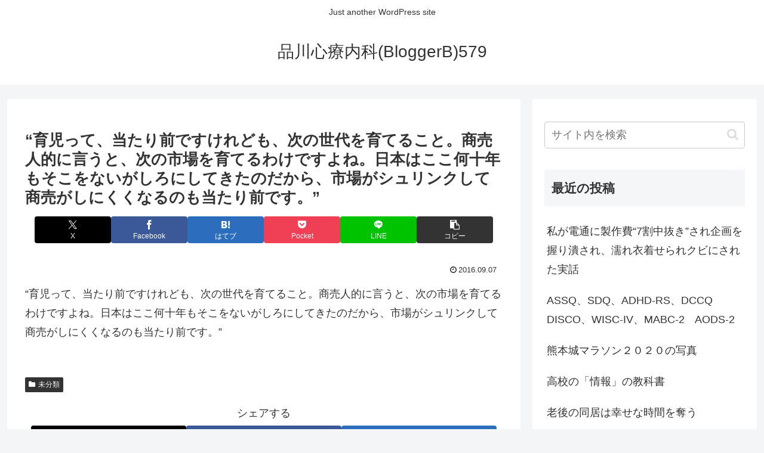

--- FILE ---
content_type: text/html; charset=UTF-8
request_url: https://frombloggerb.sn0367129474.com/2016/09/07/%E8%82%B2%E5%85%90%E3%81%A3%E3%81%A6%E3%80%81%E5%BD%93%E3%81%9F%E3%82%8A%E5%89%8D%E3%81%A7%E3%81%99%E3%81%91%E3%82%8C%E3%81%A9%E3%82%82%E3%80%81%E6%AC%A1%E3%81%AE%E4%B8%96%E4%BB%A3%E3%82%92/
body_size: 77086
content:
<!doctype html>
<html lang="ja">

<head>
<meta charset="utf-8">
<meta name="viewport" content="width=device-width, initial-scale=1.0, viewport-fit=cover">
<meta name="referrer" content="no-referrer-when-downgrade">
<meta name="format-detection" content="telephone=no">


  


  
  

  <!-- preconnect dns-prefetch -->
<link rel="preconnect dns-prefetch" href="//www.googletagmanager.com">
<link rel="preconnect dns-prefetch" href="//www.google-analytics.com">
<link rel="preconnect dns-prefetch" href="//ajax.googleapis.com">
<link rel="preconnect dns-prefetch" href="//cdnjs.cloudflare.com">
<link rel="preconnect dns-prefetch" href="//pagead2.googlesyndication.com">
<link rel="preconnect dns-prefetch" href="//googleads.g.doubleclick.net">
<link rel="preconnect dns-prefetch" href="//tpc.googlesyndication.com">
<link rel="preconnect dns-prefetch" href="//ad.doubleclick.net">
<link rel="preconnect dns-prefetch" href="//www.gstatic.com">
<link rel="preconnect dns-prefetch" href="//cse.google.com">
<link rel="preconnect dns-prefetch" href="//fonts.gstatic.com">
<link rel="preconnect dns-prefetch" href="//fonts.googleapis.com">
<link rel="preconnect dns-prefetch" href="//cms.quantserve.com">
<link rel="preconnect dns-prefetch" href="//secure.gravatar.com">
<link rel="preconnect dns-prefetch" href="//cdn.syndication.twimg.com">
<link rel="preconnect dns-prefetch" href="//cdn.jsdelivr.net">
<link rel="preconnect dns-prefetch" href="//images-fe.ssl-images-amazon.com">
<link rel="preconnect dns-prefetch" href="//completion.amazon.com">
<link rel="preconnect dns-prefetch" href="//m.media-amazon.com">
<link rel="preconnect dns-prefetch" href="//i.moshimo.com">
<link rel="preconnect dns-prefetch" href="//aml.valuecommerce.com">
<link rel="preconnect dns-prefetch" href="//dalc.valuecommerce.com">
<link rel="preconnect dns-prefetch" href="//dalb.valuecommerce.com">

<!-- Preload -->
<link rel="preload" as="font" type="font/woff" href="https://frombloggerb.sn0367129474.com/wp-content/themes/cocoon-master/webfonts/icomoon/fonts/icomoon.woff?v=2.7.0.2" crossorigin>
<link rel="preload" as="font" type="font/woff2" href="https://frombloggerb.sn0367129474.com/wp-content/themes/cocoon-master/webfonts/fontawesome/fonts/fontawesome-webfont.woff2?v=4.7.0" crossorigin>
<title>“育児って、当たり前ですけれども、次の世代を育てること。商売人的に言うと、次の市場を育てるわけですよね。日本はここ何十年もそこをないがしろにしてきたのだから、市場がシュリンクして商売がしにくくなるのも当たり前です。” | 品川心療内科(BloggerB)579</title>
<meta name='robots' content='max-image-preview:large' />

<!-- OGP -->
<meta property="og:type" content="article">
<meta property="og:description" content="“育児って、当たり前ですけれども、次の世代を育てること。商売人的に言うと、次の市場を育てるわけですよね。日本はここ何十年もそこをないがしろにしてきたのだから、市場がシュリンクして商売がしにくくなるのも当たり前です。”">
<meta property="og:title" content="“育児って、当たり前ですけれども、次の世代を育てること。商売人的に言うと、次の市場を育てるわけですよね。日本はここ何十年もそこをないがしろにしてきたのだから、市場がシュリンクして商売がしにくくなるのも当たり前です。”">
<meta property="og:url" content="https://frombloggerb.sn0367129474.com/2016/09/07/%e8%82%b2%e5%85%90%e3%81%a3%e3%81%a6%e3%80%81%e5%bd%93%e3%81%9f%e3%82%8a%e5%89%8d%e3%81%a7%e3%81%99%e3%81%91%e3%82%8c%e3%81%a9%e3%82%82%e3%80%81%e6%ac%a1%e3%81%ae%e4%b8%96%e4%bb%a3%e3%82%92/">
<meta property="og:image" content="https://frombloggerb.sn0367129474.com/wp-content/themes/cocoon-master/screenshot.jpg">
<meta property="og:site_name" content="品川心療内科(BloggerB)579">
<meta property="og:locale" content="ja_JP">
<meta property="article:published_time" content="2016-09-07T21:20:00+09:00" />
<meta property="article:modified_time" content="2016-09-07T21:20:00+09:00" />
<meta property="article:section" content="未分類">
<!-- /OGP -->

<!-- Twitter Card -->
<meta name="twitter:card" content="summary_large_image">
<meta property="twitter:description" content="“育児って、当たり前ですけれども、次の世代を育てること。商売人的に言うと、次の市場を育てるわけですよね。日本はここ何十年もそこをないがしろにしてきたのだから、市場がシュリンクして商売がしにくくなるのも当たり前です。”">
<meta property="twitter:title" content="“育児って、当たり前ですけれども、次の世代を育てること。商売人的に言うと、次の市場を育てるわけですよね。日本はここ何十年もそこをないがしろにしてきたのだから、市場がシュリンクして商売がしにくくなるのも当たり前です。”">
<meta property="twitter:url" content="https://frombloggerb.sn0367129474.com/2016/09/07/%e8%82%b2%e5%85%90%e3%81%a3%e3%81%a6%e3%80%81%e5%bd%93%e3%81%9f%e3%82%8a%e5%89%8d%e3%81%a7%e3%81%99%e3%81%91%e3%82%8c%e3%81%a9%e3%82%82%e3%80%81%e6%ac%a1%e3%81%ae%e4%b8%96%e4%bb%a3%e3%82%92/">
<meta name="twitter:image" content="https://frombloggerb.sn0367129474.com/wp-content/themes/cocoon-master/screenshot.jpg">
<meta name="twitter:domain" content="frombloggerb.sn0367129474.com">
<!-- /Twitter Card -->
<link rel='dns-prefetch' href='//webfonts.xserver.jp' />
<link rel='dns-prefetch' href='//ajax.googleapis.com' />
<link rel='dns-prefetch' href='//cdnjs.cloudflare.com' />
<link rel='dns-prefetch' href='//stats.wp.com' />
<link rel='preconnect' href='//i0.wp.com' />
<link rel='preconnect' href='//c0.wp.com' />
<link rel="alternate" type="application/rss+xml" title="品川心療内科(BloggerB)579 &raquo; フィード" href="https://frombloggerb.sn0367129474.com/feed/" />
<link rel='stylesheet' id='wp-block-library-css' href='https://c0.wp.com/c/6.7.4/wp-includes/css/dist/block-library/style.min.css' media='all' />
<link rel='stylesheet' id='mediaelement-css' href='https://c0.wp.com/c/6.7.4/wp-includes/js/mediaelement/mediaelementplayer-legacy.min.css' media='all' />
<link rel='stylesheet' id='wp-mediaelement-css' href='https://c0.wp.com/c/6.7.4/wp-includes/js/mediaelement/wp-mediaelement.min.css' media='all' />
<style id='jetpack-sharing-buttons-style-inline-css'>
.jetpack-sharing-buttons__services-list{display:flex;flex-direction:row;flex-wrap:wrap;gap:0;list-style-type:none;margin:5px;padding:0}.jetpack-sharing-buttons__services-list.has-small-icon-size{font-size:12px}.jetpack-sharing-buttons__services-list.has-normal-icon-size{font-size:16px}.jetpack-sharing-buttons__services-list.has-large-icon-size{font-size:24px}.jetpack-sharing-buttons__services-list.has-huge-icon-size{font-size:36px}@media print{.jetpack-sharing-buttons__services-list{display:none!important}}.editor-styles-wrapper .wp-block-jetpack-sharing-buttons{gap:0;padding-inline-start:0}ul.jetpack-sharing-buttons__services-list.has-background{padding:1.25em 2.375em}
</style>
<style id='global-styles-inline-css'>
:root{--wp--preset--aspect-ratio--square: 1;--wp--preset--aspect-ratio--4-3: 4/3;--wp--preset--aspect-ratio--3-4: 3/4;--wp--preset--aspect-ratio--3-2: 3/2;--wp--preset--aspect-ratio--2-3: 2/3;--wp--preset--aspect-ratio--16-9: 16/9;--wp--preset--aspect-ratio--9-16: 9/16;--wp--preset--color--black: #000000;--wp--preset--color--cyan-bluish-gray: #abb8c3;--wp--preset--color--white: #ffffff;--wp--preset--color--pale-pink: #f78da7;--wp--preset--color--vivid-red: #cf2e2e;--wp--preset--color--luminous-vivid-orange: #ff6900;--wp--preset--color--luminous-vivid-amber: #fcb900;--wp--preset--color--light-green-cyan: #7bdcb5;--wp--preset--color--vivid-green-cyan: #00d084;--wp--preset--color--pale-cyan-blue: #8ed1fc;--wp--preset--color--vivid-cyan-blue: #0693e3;--wp--preset--color--vivid-purple: #9b51e0;--wp--preset--color--key-color: #19448e;--wp--preset--color--red: #e60033;--wp--preset--color--pink: #e95295;--wp--preset--color--purple: #884898;--wp--preset--color--deep: #55295b;--wp--preset--color--indigo: #1e50a2;--wp--preset--color--blue: #0095d9;--wp--preset--color--light-blue: #2ca9e1;--wp--preset--color--cyan: #00a3af;--wp--preset--color--teal: #007b43;--wp--preset--color--green: #3eb370;--wp--preset--color--light-green: #8bc34a;--wp--preset--color--lime: #c3d825;--wp--preset--color--yellow: #ffd900;--wp--preset--color--amber: #ffc107;--wp--preset--color--orange: #f39800;--wp--preset--color--deep-orange: #ea5506;--wp--preset--color--brown: #954e2a;--wp--preset--color--light-grey: #dddddd;--wp--preset--color--grey: #949495;--wp--preset--color--dark-grey: #666666;--wp--preset--color--cocoon-black: #333333;--wp--preset--color--cocoon-white: #ffffff;--wp--preset--color--watery-blue: #f3fafe;--wp--preset--color--watery-yellow: #fff7cc;--wp--preset--color--watery-red: #fdf2f2;--wp--preset--color--watery-green: #ebf8f4;--wp--preset--color--ex-a: #fef4f4;--wp--preset--color--ex-b: #f8f4e6;--wp--preset--color--ex-c: #eaf4fc;--wp--preset--color--ex-d: #eaedf7;--wp--preset--color--ex-e: #e8ecef;--wp--preset--color--ex-f: #f8fbf8;--wp--preset--gradient--vivid-cyan-blue-to-vivid-purple: linear-gradient(135deg,rgba(6,147,227,1) 0%,rgb(155,81,224) 100%);--wp--preset--gradient--light-green-cyan-to-vivid-green-cyan: linear-gradient(135deg,rgb(122,220,180) 0%,rgb(0,208,130) 100%);--wp--preset--gradient--luminous-vivid-amber-to-luminous-vivid-orange: linear-gradient(135deg,rgba(252,185,0,1) 0%,rgba(255,105,0,1) 100%);--wp--preset--gradient--luminous-vivid-orange-to-vivid-red: linear-gradient(135deg,rgba(255,105,0,1) 0%,rgb(207,46,46) 100%);--wp--preset--gradient--very-light-gray-to-cyan-bluish-gray: linear-gradient(135deg,rgb(238,238,238) 0%,rgb(169,184,195) 100%);--wp--preset--gradient--cool-to-warm-spectrum: linear-gradient(135deg,rgb(74,234,220) 0%,rgb(151,120,209) 20%,rgb(207,42,186) 40%,rgb(238,44,130) 60%,rgb(251,105,98) 80%,rgb(254,248,76) 100%);--wp--preset--gradient--blush-light-purple: linear-gradient(135deg,rgb(255,206,236) 0%,rgb(152,150,240) 100%);--wp--preset--gradient--blush-bordeaux: linear-gradient(135deg,rgb(254,205,165) 0%,rgb(254,45,45) 50%,rgb(107,0,62) 100%);--wp--preset--gradient--luminous-dusk: linear-gradient(135deg,rgb(255,203,112) 0%,rgb(199,81,192) 50%,rgb(65,88,208) 100%);--wp--preset--gradient--pale-ocean: linear-gradient(135deg,rgb(255,245,203) 0%,rgb(182,227,212) 50%,rgb(51,167,181) 100%);--wp--preset--gradient--electric-grass: linear-gradient(135deg,rgb(202,248,128) 0%,rgb(113,206,126) 100%);--wp--preset--gradient--midnight: linear-gradient(135deg,rgb(2,3,129) 0%,rgb(40,116,252) 100%);--wp--preset--font-size--small: 13px;--wp--preset--font-size--medium: 20px;--wp--preset--font-size--large: 36px;--wp--preset--font-size--x-large: 42px;--wp--preset--spacing--20: 0.44rem;--wp--preset--spacing--30: 0.67rem;--wp--preset--spacing--40: 1rem;--wp--preset--spacing--50: 1.5rem;--wp--preset--spacing--60: 2.25rem;--wp--preset--spacing--70: 3.38rem;--wp--preset--spacing--80: 5.06rem;--wp--preset--shadow--natural: 6px 6px 9px rgba(0, 0, 0, 0.2);--wp--preset--shadow--deep: 12px 12px 50px rgba(0, 0, 0, 0.4);--wp--preset--shadow--sharp: 6px 6px 0px rgba(0, 0, 0, 0.2);--wp--preset--shadow--outlined: 6px 6px 0px -3px rgba(255, 255, 255, 1), 6px 6px rgba(0, 0, 0, 1);--wp--preset--shadow--crisp: 6px 6px 0px rgba(0, 0, 0, 1);}:root { --wp--style--global--content-size: 840px;--wp--style--global--wide-size: 1200px; }:where(body) { margin: 0; }.wp-site-blocks > .alignleft { float: left; margin-right: 2em; }.wp-site-blocks > .alignright { float: right; margin-left: 2em; }.wp-site-blocks > .aligncenter { justify-content: center; margin-left: auto; margin-right: auto; }:where(.wp-site-blocks) > * { margin-block-start: 24px; margin-block-end: 0; }:where(.wp-site-blocks) > :first-child { margin-block-start: 0; }:where(.wp-site-blocks) > :last-child { margin-block-end: 0; }:root { --wp--style--block-gap: 24px; }:root :where(.is-layout-flow) > :first-child{margin-block-start: 0;}:root :where(.is-layout-flow) > :last-child{margin-block-end: 0;}:root :where(.is-layout-flow) > *{margin-block-start: 24px;margin-block-end: 0;}:root :where(.is-layout-constrained) > :first-child{margin-block-start: 0;}:root :where(.is-layout-constrained) > :last-child{margin-block-end: 0;}:root :where(.is-layout-constrained) > *{margin-block-start: 24px;margin-block-end: 0;}:root :where(.is-layout-flex){gap: 24px;}:root :where(.is-layout-grid){gap: 24px;}.is-layout-flow > .alignleft{float: left;margin-inline-start: 0;margin-inline-end: 2em;}.is-layout-flow > .alignright{float: right;margin-inline-start: 2em;margin-inline-end: 0;}.is-layout-flow > .aligncenter{margin-left: auto !important;margin-right: auto !important;}.is-layout-constrained > .alignleft{float: left;margin-inline-start: 0;margin-inline-end: 2em;}.is-layout-constrained > .alignright{float: right;margin-inline-start: 2em;margin-inline-end: 0;}.is-layout-constrained > .aligncenter{margin-left: auto !important;margin-right: auto !important;}.is-layout-constrained > :where(:not(.alignleft):not(.alignright):not(.alignfull)){max-width: var(--wp--style--global--content-size);margin-left: auto !important;margin-right: auto !important;}.is-layout-constrained > .alignwide{max-width: var(--wp--style--global--wide-size);}body .is-layout-flex{display: flex;}.is-layout-flex{flex-wrap: wrap;align-items: center;}.is-layout-flex > :is(*, div){margin: 0;}body .is-layout-grid{display: grid;}.is-layout-grid > :is(*, div){margin: 0;}body{padding-top: 0px;padding-right: 0px;padding-bottom: 0px;padding-left: 0px;}a:where(:not(.wp-element-button)){text-decoration: underline;}:root :where(.wp-element-button, .wp-block-button__link){background-color: #32373c;border-width: 0;color: #fff;font-family: inherit;font-size: inherit;line-height: inherit;padding: calc(0.667em + 2px) calc(1.333em + 2px);text-decoration: none;}.has-black-color{color: var(--wp--preset--color--black) !important;}.has-cyan-bluish-gray-color{color: var(--wp--preset--color--cyan-bluish-gray) !important;}.has-white-color{color: var(--wp--preset--color--white) !important;}.has-pale-pink-color{color: var(--wp--preset--color--pale-pink) !important;}.has-vivid-red-color{color: var(--wp--preset--color--vivid-red) !important;}.has-luminous-vivid-orange-color{color: var(--wp--preset--color--luminous-vivid-orange) !important;}.has-luminous-vivid-amber-color{color: var(--wp--preset--color--luminous-vivid-amber) !important;}.has-light-green-cyan-color{color: var(--wp--preset--color--light-green-cyan) !important;}.has-vivid-green-cyan-color{color: var(--wp--preset--color--vivid-green-cyan) !important;}.has-pale-cyan-blue-color{color: var(--wp--preset--color--pale-cyan-blue) !important;}.has-vivid-cyan-blue-color{color: var(--wp--preset--color--vivid-cyan-blue) !important;}.has-vivid-purple-color{color: var(--wp--preset--color--vivid-purple) !important;}.has-key-color-color{color: var(--wp--preset--color--key-color) !important;}.has-red-color{color: var(--wp--preset--color--red) !important;}.has-pink-color{color: var(--wp--preset--color--pink) !important;}.has-purple-color{color: var(--wp--preset--color--purple) !important;}.has-deep-color{color: var(--wp--preset--color--deep) !important;}.has-indigo-color{color: var(--wp--preset--color--indigo) !important;}.has-blue-color{color: var(--wp--preset--color--blue) !important;}.has-light-blue-color{color: var(--wp--preset--color--light-blue) !important;}.has-cyan-color{color: var(--wp--preset--color--cyan) !important;}.has-teal-color{color: var(--wp--preset--color--teal) !important;}.has-green-color{color: var(--wp--preset--color--green) !important;}.has-light-green-color{color: var(--wp--preset--color--light-green) !important;}.has-lime-color{color: var(--wp--preset--color--lime) !important;}.has-yellow-color{color: var(--wp--preset--color--yellow) !important;}.has-amber-color{color: var(--wp--preset--color--amber) !important;}.has-orange-color{color: var(--wp--preset--color--orange) !important;}.has-deep-orange-color{color: var(--wp--preset--color--deep-orange) !important;}.has-brown-color{color: var(--wp--preset--color--brown) !important;}.has-light-grey-color{color: var(--wp--preset--color--light-grey) !important;}.has-grey-color{color: var(--wp--preset--color--grey) !important;}.has-dark-grey-color{color: var(--wp--preset--color--dark-grey) !important;}.has-cocoon-black-color{color: var(--wp--preset--color--cocoon-black) !important;}.has-cocoon-white-color{color: var(--wp--preset--color--cocoon-white) !important;}.has-watery-blue-color{color: var(--wp--preset--color--watery-blue) !important;}.has-watery-yellow-color{color: var(--wp--preset--color--watery-yellow) !important;}.has-watery-red-color{color: var(--wp--preset--color--watery-red) !important;}.has-watery-green-color{color: var(--wp--preset--color--watery-green) !important;}.has-ex-a-color{color: var(--wp--preset--color--ex-a) !important;}.has-ex-b-color{color: var(--wp--preset--color--ex-b) !important;}.has-ex-c-color{color: var(--wp--preset--color--ex-c) !important;}.has-ex-d-color{color: var(--wp--preset--color--ex-d) !important;}.has-ex-e-color{color: var(--wp--preset--color--ex-e) !important;}.has-ex-f-color{color: var(--wp--preset--color--ex-f) !important;}.has-black-background-color{background-color: var(--wp--preset--color--black) !important;}.has-cyan-bluish-gray-background-color{background-color: var(--wp--preset--color--cyan-bluish-gray) !important;}.has-white-background-color{background-color: var(--wp--preset--color--white) !important;}.has-pale-pink-background-color{background-color: var(--wp--preset--color--pale-pink) !important;}.has-vivid-red-background-color{background-color: var(--wp--preset--color--vivid-red) !important;}.has-luminous-vivid-orange-background-color{background-color: var(--wp--preset--color--luminous-vivid-orange) !important;}.has-luminous-vivid-amber-background-color{background-color: var(--wp--preset--color--luminous-vivid-amber) !important;}.has-light-green-cyan-background-color{background-color: var(--wp--preset--color--light-green-cyan) !important;}.has-vivid-green-cyan-background-color{background-color: var(--wp--preset--color--vivid-green-cyan) !important;}.has-pale-cyan-blue-background-color{background-color: var(--wp--preset--color--pale-cyan-blue) !important;}.has-vivid-cyan-blue-background-color{background-color: var(--wp--preset--color--vivid-cyan-blue) !important;}.has-vivid-purple-background-color{background-color: var(--wp--preset--color--vivid-purple) !important;}.has-key-color-background-color{background-color: var(--wp--preset--color--key-color) !important;}.has-red-background-color{background-color: var(--wp--preset--color--red) !important;}.has-pink-background-color{background-color: var(--wp--preset--color--pink) !important;}.has-purple-background-color{background-color: var(--wp--preset--color--purple) !important;}.has-deep-background-color{background-color: var(--wp--preset--color--deep) !important;}.has-indigo-background-color{background-color: var(--wp--preset--color--indigo) !important;}.has-blue-background-color{background-color: var(--wp--preset--color--blue) !important;}.has-light-blue-background-color{background-color: var(--wp--preset--color--light-blue) !important;}.has-cyan-background-color{background-color: var(--wp--preset--color--cyan) !important;}.has-teal-background-color{background-color: var(--wp--preset--color--teal) !important;}.has-green-background-color{background-color: var(--wp--preset--color--green) !important;}.has-light-green-background-color{background-color: var(--wp--preset--color--light-green) !important;}.has-lime-background-color{background-color: var(--wp--preset--color--lime) !important;}.has-yellow-background-color{background-color: var(--wp--preset--color--yellow) !important;}.has-amber-background-color{background-color: var(--wp--preset--color--amber) !important;}.has-orange-background-color{background-color: var(--wp--preset--color--orange) !important;}.has-deep-orange-background-color{background-color: var(--wp--preset--color--deep-orange) !important;}.has-brown-background-color{background-color: var(--wp--preset--color--brown) !important;}.has-light-grey-background-color{background-color: var(--wp--preset--color--light-grey) !important;}.has-grey-background-color{background-color: var(--wp--preset--color--grey) !important;}.has-dark-grey-background-color{background-color: var(--wp--preset--color--dark-grey) !important;}.has-cocoon-black-background-color{background-color: var(--wp--preset--color--cocoon-black) !important;}.has-cocoon-white-background-color{background-color: var(--wp--preset--color--cocoon-white) !important;}.has-watery-blue-background-color{background-color: var(--wp--preset--color--watery-blue) !important;}.has-watery-yellow-background-color{background-color: var(--wp--preset--color--watery-yellow) !important;}.has-watery-red-background-color{background-color: var(--wp--preset--color--watery-red) !important;}.has-watery-green-background-color{background-color: var(--wp--preset--color--watery-green) !important;}.has-ex-a-background-color{background-color: var(--wp--preset--color--ex-a) !important;}.has-ex-b-background-color{background-color: var(--wp--preset--color--ex-b) !important;}.has-ex-c-background-color{background-color: var(--wp--preset--color--ex-c) !important;}.has-ex-d-background-color{background-color: var(--wp--preset--color--ex-d) !important;}.has-ex-e-background-color{background-color: var(--wp--preset--color--ex-e) !important;}.has-ex-f-background-color{background-color: var(--wp--preset--color--ex-f) !important;}.has-black-border-color{border-color: var(--wp--preset--color--black) !important;}.has-cyan-bluish-gray-border-color{border-color: var(--wp--preset--color--cyan-bluish-gray) !important;}.has-white-border-color{border-color: var(--wp--preset--color--white) !important;}.has-pale-pink-border-color{border-color: var(--wp--preset--color--pale-pink) !important;}.has-vivid-red-border-color{border-color: var(--wp--preset--color--vivid-red) !important;}.has-luminous-vivid-orange-border-color{border-color: var(--wp--preset--color--luminous-vivid-orange) !important;}.has-luminous-vivid-amber-border-color{border-color: var(--wp--preset--color--luminous-vivid-amber) !important;}.has-light-green-cyan-border-color{border-color: var(--wp--preset--color--light-green-cyan) !important;}.has-vivid-green-cyan-border-color{border-color: var(--wp--preset--color--vivid-green-cyan) !important;}.has-pale-cyan-blue-border-color{border-color: var(--wp--preset--color--pale-cyan-blue) !important;}.has-vivid-cyan-blue-border-color{border-color: var(--wp--preset--color--vivid-cyan-blue) !important;}.has-vivid-purple-border-color{border-color: var(--wp--preset--color--vivid-purple) !important;}.has-key-color-border-color{border-color: var(--wp--preset--color--key-color) !important;}.has-red-border-color{border-color: var(--wp--preset--color--red) !important;}.has-pink-border-color{border-color: var(--wp--preset--color--pink) !important;}.has-purple-border-color{border-color: var(--wp--preset--color--purple) !important;}.has-deep-border-color{border-color: var(--wp--preset--color--deep) !important;}.has-indigo-border-color{border-color: var(--wp--preset--color--indigo) !important;}.has-blue-border-color{border-color: var(--wp--preset--color--blue) !important;}.has-light-blue-border-color{border-color: var(--wp--preset--color--light-blue) !important;}.has-cyan-border-color{border-color: var(--wp--preset--color--cyan) !important;}.has-teal-border-color{border-color: var(--wp--preset--color--teal) !important;}.has-green-border-color{border-color: var(--wp--preset--color--green) !important;}.has-light-green-border-color{border-color: var(--wp--preset--color--light-green) !important;}.has-lime-border-color{border-color: var(--wp--preset--color--lime) !important;}.has-yellow-border-color{border-color: var(--wp--preset--color--yellow) !important;}.has-amber-border-color{border-color: var(--wp--preset--color--amber) !important;}.has-orange-border-color{border-color: var(--wp--preset--color--orange) !important;}.has-deep-orange-border-color{border-color: var(--wp--preset--color--deep-orange) !important;}.has-brown-border-color{border-color: var(--wp--preset--color--brown) !important;}.has-light-grey-border-color{border-color: var(--wp--preset--color--light-grey) !important;}.has-grey-border-color{border-color: var(--wp--preset--color--grey) !important;}.has-dark-grey-border-color{border-color: var(--wp--preset--color--dark-grey) !important;}.has-cocoon-black-border-color{border-color: var(--wp--preset--color--cocoon-black) !important;}.has-cocoon-white-border-color{border-color: var(--wp--preset--color--cocoon-white) !important;}.has-watery-blue-border-color{border-color: var(--wp--preset--color--watery-blue) !important;}.has-watery-yellow-border-color{border-color: var(--wp--preset--color--watery-yellow) !important;}.has-watery-red-border-color{border-color: var(--wp--preset--color--watery-red) !important;}.has-watery-green-border-color{border-color: var(--wp--preset--color--watery-green) !important;}.has-ex-a-border-color{border-color: var(--wp--preset--color--ex-a) !important;}.has-ex-b-border-color{border-color: var(--wp--preset--color--ex-b) !important;}.has-ex-c-border-color{border-color: var(--wp--preset--color--ex-c) !important;}.has-ex-d-border-color{border-color: var(--wp--preset--color--ex-d) !important;}.has-ex-e-border-color{border-color: var(--wp--preset--color--ex-e) !important;}.has-ex-f-border-color{border-color: var(--wp--preset--color--ex-f) !important;}.has-vivid-cyan-blue-to-vivid-purple-gradient-background{background: var(--wp--preset--gradient--vivid-cyan-blue-to-vivid-purple) !important;}.has-light-green-cyan-to-vivid-green-cyan-gradient-background{background: var(--wp--preset--gradient--light-green-cyan-to-vivid-green-cyan) !important;}.has-luminous-vivid-amber-to-luminous-vivid-orange-gradient-background{background: var(--wp--preset--gradient--luminous-vivid-amber-to-luminous-vivid-orange) !important;}.has-luminous-vivid-orange-to-vivid-red-gradient-background{background: var(--wp--preset--gradient--luminous-vivid-orange-to-vivid-red) !important;}.has-very-light-gray-to-cyan-bluish-gray-gradient-background{background: var(--wp--preset--gradient--very-light-gray-to-cyan-bluish-gray) !important;}.has-cool-to-warm-spectrum-gradient-background{background: var(--wp--preset--gradient--cool-to-warm-spectrum) !important;}.has-blush-light-purple-gradient-background{background: var(--wp--preset--gradient--blush-light-purple) !important;}.has-blush-bordeaux-gradient-background{background: var(--wp--preset--gradient--blush-bordeaux) !important;}.has-luminous-dusk-gradient-background{background: var(--wp--preset--gradient--luminous-dusk) !important;}.has-pale-ocean-gradient-background{background: var(--wp--preset--gradient--pale-ocean) !important;}.has-electric-grass-gradient-background{background: var(--wp--preset--gradient--electric-grass) !important;}.has-midnight-gradient-background{background: var(--wp--preset--gradient--midnight) !important;}.has-small-font-size{font-size: var(--wp--preset--font-size--small) !important;}.has-medium-font-size{font-size: var(--wp--preset--font-size--medium) !important;}.has-large-font-size{font-size: var(--wp--preset--font-size--large) !important;}.has-x-large-font-size{font-size: var(--wp--preset--font-size--x-large) !important;}
:root :where(.wp-block-pullquote){font-size: 1.5em;line-height: 1.6;}
</style>
<link rel='stylesheet' id='cocoon-style-css' href='https://frombloggerb.sn0367129474.com/wp-content/themes/cocoon-master/style.css?ver=6.7.4&#038;fver=20250408081516' media='all' />
<style id='cocoon-style-inline-css'>
.main{width:860px}.sidebar{width:376px}@media screen and (max-width:1255px){.wrap{width:auto}.main,.sidebar,.sidebar-left .main,.sidebar-left .sidebar{margin:0 .5%}.main{width:67.4%}.sidebar{padding:1.5%;width:30%}.entry-card-thumb{width:38%}.entry-card-content{margin-left:40%}}body::after{content:url(https://frombloggerb.sn0367129474.com/wp-content/themes/cocoon-master/lib/analytics/access.php?post_id=1597&post_type=post)!important;visibility:hidden;position:absolute;bottom:0;right:0;width:1px;height:1px;overflow:hidden;display:inline!important}.toc-checkbox{display:none}.toc-content{visibility:hidden;height:0;opacity:.2;transition:all 0.5s ease-out}.toc-checkbox:checked~.toc-content{visibility:visible;padding-top:.6em;height:100%;opacity:1}.toc-title::after{content:'[開く]';margin-left:.5em;cursor:pointer;font-size:.8em}.toc-title:hover::after{text-decoration:underline}.toc-checkbox:checked+.toc-title::after{content:'[閉じる]'}#respond{inset:0;position:absolute;visibility:hidden}.entry-content>*,.demo .entry-content p{line-height:1.8}.entry-content>*,.mce-content-body>*,.article p,.demo .entry-content p,.article dl,.article ul,.article ol,.article blockquote,.article pre,.article table,.article .toc,.body .article,.body .column-wrap,.body .new-entry-cards,.body .popular-entry-cards,.body .navi-entry-cards,.body .box-menus,.body .ranking-item,.body .rss-entry-cards,.body .widget,.body .author-box,.body .blogcard-wrap,.body .login-user-only,.body .information-box,.body .question-box,.body .alert-box,.body .information,.body .question,.body .alert,.body .memo-box,.body .comment-box,.body .common-icon-box,.body .blank-box,.body .button-block,.body .micro-bottom,.body .caption-box,.body .tab-caption-box,.body .label-box,.body .toggle-wrap,.body .wp-block-image,.body .booklink-box,.body .kaerebalink-box,.body .tomarebalink-box,.body .product-item-box,.body .speech-wrap,.body .wp-block-categories,.body .wp-block-archives,.body .wp-block-archives-dropdown,.body .wp-block-calendar,.body .ad-area,.body .wp-block-gallery,.body .wp-block-audio,.body .wp-block-cover,.body .wp-block-file,.body .wp-block-media-text,.body .wp-block-video,.body .wp-block-buttons,.body .wp-block-columns,.body .wp-block-separator,.body .components-placeholder,.body .wp-block-search,.body .wp-block-social-links,.body .timeline-box,.body .blogcard-type,.body .btn-wrap,.body .btn-wrap a,.body .block-box,.body .wp-block-embed,.body .wp-block-group,.body .wp-block-table,.body .scrollable-table,.body .wp-block-separator,.body .wp-block,.body .video-container,.comment-area,.related-entries,.pager-post-navi,.comment-respond{margin-bottom:1.8em}.is-root-container>*{margin-bottom:1.8em!important}.article h2,.article h3,.article h4,.article h5,.article h6{margin-bottom:1.62em}@media screen and (max-width:480px){.body,.menu-content{font-size:16px}}@media screen and (max-width:781px){.wp-block-column{margin-bottom:1.8em}}@media screen and (max-width:834px){.container .column-wrap{gap:1.8em}}.article .micro-top{margin-bottom:.36em}.article .micro-bottom{margin-top:-1.62em}.article .micro-balloon{margin-bottom:.9em}.article .micro-bottom.micro-balloon{margin-top:-1.26em}.blank-box.bb-key-color{border-color:#19448e}.iic-key-color li::before{color:#19448e}.blank-box.bb-tab.bb-key-color::before{background-color:#19448e}.tb-key-color .toggle-button{border:1px solid #19448e;background:#19448e;color:#fff}.tb-key-color .toggle-button::before{color:#ccc}.tb-key-color .toggle-checkbox:checked~.toggle-content{border-color:#19448e}.cb-key-color.caption-box{border-color:#19448e}.cb-key-color .caption-box-label{background-color:#19448e;color:#fff}.tcb-key-color .tab-caption-box-label{background-color:#19448e;color:#fff}.tcb-key-color .tab-caption-box-content{border-color:#19448e}.lb-key-color .label-box-content{border-color:#19448e}.mc-key-color{background-color:#19448e;color:#fff;border:none}.mc-key-color.micro-bottom::after{border-bottom-color:#19448e;border-top-color:transparent}.mc-key-color::before{border-top-color:transparent;border-bottom-color:transparent}.mc-key-color::after{border-top-color:#19448e}.btn-key-color,.btn-wrap.btn-wrap-key-color>a{background-color:#19448e}.has-text-color.has-key-color-color{color:#19448e}.has-background.has-key-color-background-color{background-color:#19448e}.body.article,body#tinymce.wp-editor{background-color:#fff}.body.article,.editor-post-title__block .editor-post-title__input,body#tinymce.wp-editor{color:#333}html .body .has-key-color-background-color{background-color:#19448e}html .body .has-key-color-color{color:#19448e}html .body .has-key-color-border-color{border-color:#19448e}html .body .btn-wrap.has-key-color-background-color>a{background-color:#19448e}html .body .btn-wrap.has-key-color-color>a{color:#19448e}html .body .btn-wrap.has-key-color-border-color>a{border-color:#19448e}html .body .bb-tab.has-key-color-border-color .bb-label{background-color:#19448e}html .body .toggle-wrap.has-key-color-border-color:not(.not-nested-style) .toggle-button{background-color:#19448e}html .body .toggle-wrap.has-key-color-border-color:not(.not-nested-style) .toggle-button,html .body .toggle-wrap.has-key-color-border-color:not(.not-nested-style) .toggle-content{border-color:#19448e}html .body .toggle-wrap.has-key-color-background-color:not(.not-nested-style) .toggle-content{background-color:#19448e}html .body .toggle-wrap.has-key-color-color:not(.not-nested-style) .toggle-content{color:#19448e}html .body .iconlist-box.has-key-color-icon-color li::before{color:#19448e}.micro-text.has-key-color-color{color:#19448e}html .body .micro-balloon.has-key-color-color{color:#19448e}html .body .micro-balloon.has-key-color-background-color{background-color:#19448e;border-color:transparent}html .body .micro-balloon.has-key-color-background-color.micro-bottom::after{border-bottom-color:#19448e;border-top-color:transparent}html .body .micro-balloon.has-key-color-background-color::before{border-top-color:transparent;border-bottom-color:transparent}html .body .micro-balloon.has-key-color-background-color::after{border-top-color:#19448e}html .body .micro-balloon.has-border-color.has-key-color-border-color{border-color:#19448e}html .body .micro-balloon.micro-top.has-key-color-border-color::before{border-top-color:#19448e}html .body .micro-balloon.micro-bottom.has-key-color-border-color::before{border-bottom-color:#19448e}html .body .caption-box.has-key-color-border-color:not(.not-nested-style) .box-label{background-color:#19448e}html .body .tab-caption-box.has-key-color-border-color:not(.not-nested-style) .box-label{background-color:#19448e}html .body .tab-caption-box.has-key-color-border-color:not(.not-nested-style) .box-content{border-color:#19448e}html .body .tab-caption-box.has-key-color-background-color:not(.not-nested-style) .box-content{background-color:#19448e}html .body .tab-caption-box.has-key-color-color:not(.not-nested-style) .box-content{color:#19448e}html .body .label-box.has-key-color-border-color:not(.not-nested-style) .box-content{border-color:#19448e}html .body .label-box.has-key-color-background-color:not(.not-nested-style) .box-content{background-color:#19448e}html .body .label-box.has-key-color-color:not(.not-nested-style) .box-content{color:#19448e}html .body .speech-wrap:not(.not-nested-style) .speech-balloon.has-key-color-background-color{background-color:#19448e}html .body .speech-wrap:not(.not-nested-style) .speech-balloon.has-text-color.has-key-color-color{color:#19448e}html .body .speech-wrap:not(.not-nested-style) .speech-balloon.has-key-color-border-color{border-color:#19448e}html .body .speech-wrap.sbp-l:not(.not-nested-style) .speech-balloon.has-key-color-border-color::before{border-right-color:#19448e}html .body .speech-wrap.sbp-r:not(.not-nested-style) .speech-balloon.has-key-color-border-color::before{border-left-color:#19448e}html .body .speech-wrap.sbp-l:not(.not-nested-style) .speech-balloon.has-key-color-background-color::after{border-right-color:#19448e}html .body .speech-wrap.sbp-r:not(.not-nested-style) .speech-balloon.has-key-color-background-color::after{border-left-color:#19448e}html .body .speech-wrap.sbs-line.sbp-r:not(.not-nested-style) .speech-balloon.has-key-color-background-color{background-color:#19448e}html .body .speech-wrap.sbs-line.sbp-r:not(.not-nested-style) .speech-balloon.has-key-color-border-color{border-color:#19448e}html .body .speech-wrap.sbs-think:not(.not-nested-style) .speech-balloon.has-key-color-border-color::before,html .body .speech-wrap.sbs-think:not(.not-nested-style) .speech-balloon.has-key-color-border-color::after{border-color:#19448e}html .body .speech-wrap.sbs-think:not(.not-nested-style) .speech-balloon.has-key-color-background-color::before,html .body .speech-wrap.sbs-think:not(.not-nested-style) .speech-balloon.has-key-color-background-color::after{background-color:#19448e}html .body .speech-wrap.sbs-think:not(.not-nested-style) .speech-balloon.has-key-color-border-color::before{border-color:#19448e}html .body .timeline-box.has-key-color-point-color:not(.not-nested-style) .timeline-item::before{background-color:#19448e}.has-key-color-border-color.is-style-accordion:not(.not-nested-style) .faq-question{background-color:#19448e}html .body .has-key-color-question-color:not(.not-nested-style) .faq-question-label{color:#19448e}html .body .has-key-color-question-color.has-border-color:not(.not-nested-style) .faq-question-label{color:#19448e}html .body .has-key-color-answer-color:not(.not-nested-style) .faq-answer-label{color:#19448e}html .body .is-style-square.has-key-color-question-color:not(.not-nested-style) .faq-question-label{color:#fff;background-color:#19448e}html .body .is-style-square.has-key-color-answer-color:not(.not-nested-style) .faq-answer-label{color:#fff;background-color:#19448e}html .body .has-red-background-color{background-color:#e60033}html .body .has-red-color{color:#e60033}html .body .has-red-border-color{border-color:#e60033}html .body .btn-wrap.has-red-background-color>a{background-color:#e60033}html .body .btn-wrap.has-red-color>a{color:#e60033}html .body .btn-wrap.has-red-border-color>a{border-color:#e60033}html .body .bb-tab.has-red-border-color .bb-label{background-color:#e60033}html .body .toggle-wrap.has-red-border-color:not(.not-nested-style) .toggle-button{background-color:#e60033}html .body .toggle-wrap.has-red-border-color:not(.not-nested-style) .toggle-button,html .body .toggle-wrap.has-red-border-color:not(.not-nested-style) .toggle-content{border-color:#e60033}html .body .toggle-wrap.has-red-background-color:not(.not-nested-style) .toggle-content{background-color:#e60033}html .body .toggle-wrap.has-red-color:not(.not-nested-style) .toggle-content{color:#e60033}html .body .iconlist-box.has-red-icon-color li::before{color:#e60033}.micro-text.has-red-color{color:#e60033}html .body .micro-balloon.has-red-color{color:#e60033}html .body .micro-balloon.has-red-background-color{background-color:#e60033;border-color:transparent}html .body .micro-balloon.has-red-background-color.micro-bottom::after{border-bottom-color:#e60033;border-top-color:transparent}html .body .micro-balloon.has-red-background-color::before{border-top-color:transparent;border-bottom-color:transparent}html .body .micro-balloon.has-red-background-color::after{border-top-color:#e60033}html .body .micro-balloon.has-border-color.has-red-border-color{border-color:#e60033}html .body .micro-balloon.micro-top.has-red-border-color::before{border-top-color:#e60033}html .body .micro-balloon.micro-bottom.has-red-border-color::before{border-bottom-color:#e60033}html .body .caption-box.has-red-border-color:not(.not-nested-style) .box-label{background-color:#e60033}html .body .tab-caption-box.has-red-border-color:not(.not-nested-style) .box-label{background-color:#e60033}html .body .tab-caption-box.has-red-border-color:not(.not-nested-style) .box-content{border-color:#e60033}html .body .tab-caption-box.has-red-background-color:not(.not-nested-style) .box-content{background-color:#e60033}html .body .tab-caption-box.has-red-color:not(.not-nested-style) .box-content{color:#e60033}html .body .label-box.has-red-border-color:not(.not-nested-style) .box-content{border-color:#e60033}html .body .label-box.has-red-background-color:not(.not-nested-style) .box-content{background-color:#e60033}html .body .label-box.has-red-color:not(.not-nested-style) .box-content{color:#e60033}html .body .speech-wrap:not(.not-nested-style) .speech-balloon.has-red-background-color{background-color:#e60033}html .body .speech-wrap:not(.not-nested-style) .speech-balloon.has-text-color.has-red-color{color:#e60033}html .body .speech-wrap:not(.not-nested-style) .speech-balloon.has-red-border-color{border-color:#e60033}html .body .speech-wrap.sbp-l:not(.not-nested-style) .speech-balloon.has-red-border-color::before{border-right-color:#e60033}html .body .speech-wrap.sbp-r:not(.not-nested-style) .speech-balloon.has-red-border-color::before{border-left-color:#e60033}html .body .speech-wrap.sbp-l:not(.not-nested-style) .speech-balloon.has-red-background-color::after{border-right-color:#e60033}html .body .speech-wrap.sbp-r:not(.not-nested-style) .speech-balloon.has-red-background-color::after{border-left-color:#e60033}html .body .speech-wrap.sbs-line.sbp-r:not(.not-nested-style) .speech-balloon.has-red-background-color{background-color:#e60033}html .body .speech-wrap.sbs-line.sbp-r:not(.not-nested-style) .speech-balloon.has-red-border-color{border-color:#e60033}html .body .speech-wrap.sbs-think:not(.not-nested-style) .speech-balloon.has-red-border-color::before,html .body .speech-wrap.sbs-think:not(.not-nested-style) .speech-balloon.has-red-border-color::after{border-color:#e60033}html .body .speech-wrap.sbs-think:not(.not-nested-style) .speech-balloon.has-red-background-color::before,html .body .speech-wrap.sbs-think:not(.not-nested-style) .speech-balloon.has-red-background-color::after{background-color:#e60033}html .body .speech-wrap.sbs-think:not(.not-nested-style) .speech-balloon.has-red-border-color::before{border-color:#e60033}html .body .timeline-box.has-red-point-color:not(.not-nested-style) .timeline-item::before{background-color:#e60033}.has-red-border-color.is-style-accordion:not(.not-nested-style) .faq-question{background-color:#e60033}html .body .has-red-question-color:not(.not-nested-style) .faq-question-label{color:#e60033}html .body .has-red-question-color.has-border-color:not(.not-nested-style) .faq-question-label{color:#e60033}html .body .has-red-answer-color:not(.not-nested-style) .faq-answer-label{color:#e60033}html .body .is-style-square.has-red-question-color:not(.not-nested-style) .faq-question-label{color:#fff;background-color:#e60033}html .body .is-style-square.has-red-answer-color:not(.not-nested-style) .faq-answer-label{color:#fff;background-color:#e60033}html .body .has-pink-background-color{background-color:#e95295}html .body .has-pink-color{color:#e95295}html .body .has-pink-border-color{border-color:#e95295}html .body .btn-wrap.has-pink-background-color>a{background-color:#e95295}html .body .btn-wrap.has-pink-color>a{color:#e95295}html .body .btn-wrap.has-pink-border-color>a{border-color:#e95295}html .body .bb-tab.has-pink-border-color .bb-label{background-color:#e95295}html .body .toggle-wrap.has-pink-border-color:not(.not-nested-style) .toggle-button{background-color:#e95295}html .body .toggle-wrap.has-pink-border-color:not(.not-nested-style) .toggle-button,html .body .toggle-wrap.has-pink-border-color:not(.not-nested-style) .toggle-content{border-color:#e95295}html .body .toggle-wrap.has-pink-background-color:not(.not-nested-style) .toggle-content{background-color:#e95295}html .body .toggle-wrap.has-pink-color:not(.not-nested-style) .toggle-content{color:#e95295}html .body .iconlist-box.has-pink-icon-color li::before{color:#e95295}.micro-text.has-pink-color{color:#e95295}html .body .micro-balloon.has-pink-color{color:#e95295}html .body .micro-balloon.has-pink-background-color{background-color:#e95295;border-color:transparent}html .body .micro-balloon.has-pink-background-color.micro-bottom::after{border-bottom-color:#e95295;border-top-color:transparent}html .body .micro-balloon.has-pink-background-color::before{border-top-color:transparent;border-bottom-color:transparent}html .body .micro-balloon.has-pink-background-color::after{border-top-color:#e95295}html .body .micro-balloon.has-border-color.has-pink-border-color{border-color:#e95295}html .body .micro-balloon.micro-top.has-pink-border-color::before{border-top-color:#e95295}html .body .micro-balloon.micro-bottom.has-pink-border-color::before{border-bottom-color:#e95295}html .body .caption-box.has-pink-border-color:not(.not-nested-style) .box-label{background-color:#e95295}html .body .tab-caption-box.has-pink-border-color:not(.not-nested-style) .box-label{background-color:#e95295}html .body .tab-caption-box.has-pink-border-color:not(.not-nested-style) .box-content{border-color:#e95295}html .body .tab-caption-box.has-pink-background-color:not(.not-nested-style) .box-content{background-color:#e95295}html .body .tab-caption-box.has-pink-color:not(.not-nested-style) .box-content{color:#e95295}html .body .label-box.has-pink-border-color:not(.not-nested-style) .box-content{border-color:#e95295}html .body .label-box.has-pink-background-color:not(.not-nested-style) .box-content{background-color:#e95295}html .body .label-box.has-pink-color:not(.not-nested-style) .box-content{color:#e95295}html .body .speech-wrap:not(.not-nested-style) .speech-balloon.has-pink-background-color{background-color:#e95295}html .body .speech-wrap:not(.not-nested-style) .speech-balloon.has-text-color.has-pink-color{color:#e95295}html .body .speech-wrap:not(.not-nested-style) .speech-balloon.has-pink-border-color{border-color:#e95295}html .body .speech-wrap.sbp-l:not(.not-nested-style) .speech-balloon.has-pink-border-color::before{border-right-color:#e95295}html .body .speech-wrap.sbp-r:not(.not-nested-style) .speech-balloon.has-pink-border-color::before{border-left-color:#e95295}html .body .speech-wrap.sbp-l:not(.not-nested-style) .speech-balloon.has-pink-background-color::after{border-right-color:#e95295}html .body .speech-wrap.sbp-r:not(.not-nested-style) .speech-balloon.has-pink-background-color::after{border-left-color:#e95295}html .body .speech-wrap.sbs-line.sbp-r:not(.not-nested-style) .speech-balloon.has-pink-background-color{background-color:#e95295}html .body .speech-wrap.sbs-line.sbp-r:not(.not-nested-style) .speech-balloon.has-pink-border-color{border-color:#e95295}html .body .speech-wrap.sbs-think:not(.not-nested-style) .speech-balloon.has-pink-border-color::before,html .body .speech-wrap.sbs-think:not(.not-nested-style) .speech-balloon.has-pink-border-color::after{border-color:#e95295}html .body .speech-wrap.sbs-think:not(.not-nested-style) .speech-balloon.has-pink-background-color::before,html .body .speech-wrap.sbs-think:not(.not-nested-style) .speech-balloon.has-pink-background-color::after{background-color:#e95295}html .body .speech-wrap.sbs-think:not(.not-nested-style) .speech-balloon.has-pink-border-color::before{border-color:#e95295}html .body .timeline-box.has-pink-point-color:not(.not-nested-style) .timeline-item::before{background-color:#e95295}.has-pink-border-color.is-style-accordion:not(.not-nested-style) .faq-question{background-color:#e95295}html .body .has-pink-question-color:not(.not-nested-style) .faq-question-label{color:#e95295}html .body .has-pink-question-color.has-border-color:not(.not-nested-style) .faq-question-label{color:#e95295}html .body .has-pink-answer-color:not(.not-nested-style) .faq-answer-label{color:#e95295}html .body .is-style-square.has-pink-question-color:not(.not-nested-style) .faq-question-label{color:#fff;background-color:#e95295}html .body .is-style-square.has-pink-answer-color:not(.not-nested-style) .faq-answer-label{color:#fff;background-color:#e95295}html .body .has-purple-background-color{background-color:#884898}html .body .has-purple-color{color:#884898}html .body .has-purple-border-color{border-color:#884898}html .body .btn-wrap.has-purple-background-color>a{background-color:#884898}html .body .btn-wrap.has-purple-color>a{color:#884898}html .body .btn-wrap.has-purple-border-color>a{border-color:#884898}html .body .bb-tab.has-purple-border-color .bb-label{background-color:#884898}html .body .toggle-wrap.has-purple-border-color:not(.not-nested-style) .toggle-button{background-color:#884898}html .body .toggle-wrap.has-purple-border-color:not(.not-nested-style) .toggle-button,html .body .toggle-wrap.has-purple-border-color:not(.not-nested-style) .toggle-content{border-color:#884898}html .body .toggle-wrap.has-purple-background-color:not(.not-nested-style) .toggle-content{background-color:#884898}html .body .toggle-wrap.has-purple-color:not(.not-nested-style) .toggle-content{color:#884898}html .body .iconlist-box.has-purple-icon-color li::before{color:#884898}.micro-text.has-purple-color{color:#884898}html .body .micro-balloon.has-purple-color{color:#884898}html .body .micro-balloon.has-purple-background-color{background-color:#884898;border-color:transparent}html .body .micro-balloon.has-purple-background-color.micro-bottom::after{border-bottom-color:#884898;border-top-color:transparent}html .body .micro-balloon.has-purple-background-color::before{border-top-color:transparent;border-bottom-color:transparent}html .body .micro-balloon.has-purple-background-color::after{border-top-color:#884898}html .body .micro-balloon.has-border-color.has-purple-border-color{border-color:#884898}html .body .micro-balloon.micro-top.has-purple-border-color::before{border-top-color:#884898}html .body .micro-balloon.micro-bottom.has-purple-border-color::before{border-bottom-color:#884898}html .body .caption-box.has-purple-border-color:not(.not-nested-style) .box-label{background-color:#884898}html .body .tab-caption-box.has-purple-border-color:not(.not-nested-style) .box-label{background-color:#884898}html .body .tab-caption-box.has-purple-border-color:not(.not-nested-style) .box-content{border-color:#884898}html .body .tab-caption-box.has-purple-background-color:not(.not-nested-style) .box-content{background-color:#884898}html .body .tab-caption-box.has-purple-color:not(.not-nested-style) .box-content{color:#884898}html .body .label-box.has-purple-border-color:not(.not-nested-style) .box-content{border-color:#884898}html .body .label-box.has-purple-background-color:not(.not-nested-style) .box-content{background-color:#884898}html .body .label-box.has-purple-color:not(.not-nested-style) .box-content{color:#884898}html .body .speech-wrap:not(.not-nested-style) .speech-balloon.has-purple-background-color{background-color:#884898}html .body .speech-wrap:not(.not-nested-style) .speech-balloon.has-text-color.has-purple-color{color:#884898}html .body .speech-wrap:not(.not-nested-style) .speech-balloon.has-purple-border-color{border-color:#884898}html .body .speech-wrap.sbp-l:not(.not-nested-style) .speech-balloon.has-purple-border-color::before{border-right-color:#884898}html .body .speech-wrap.sbp-r:not(.not-nested-style) .speech-balloon.has-purple-border-color::before{border-left-color:#884898}html .body .speech-wrap.sbp-l:not(.not-nested-style) .speech-balloon.has-purple-background-color::after{border-right-color:#884898}html .body .speech-wrap.sbp-r:not(.not-nested-style) .speech-balloon.has-purple-background-color::after{border-left-color:#884898}html .body .speech-wrap.sbs-line.sbp-r:not(.not-nested-style) .speech-balloon.has-purple-background-color{background-color:#884898}html .body .speech-wrap.sbs-line.sbp-r:not(.not-nested-style) .speech-balloon.has-purple-border-color{border-color:#884898}html .body .speech-wrap.sbs-think:not(.not-nested-style) .speech-balloon.has-purple-border-color::before,html .body .speech-wrap.sbs-think:not(.not-nested-style) .speech-balloon.has-purple-border-color::after{border-color:#884898}html .body .speech-wrap.sbs-think:not(.not-nested-style) .speech-balloon.has-purple-background-color::before,html .body .speech-wrap.sbs-think:not(.not-nested-style) .speech-balloon.has-purple-background-color::after{background-color:#884898}html .body .speech-wrap.sbs-think:not(.not-nested-style) .speech-balloon.has-purple-border-color::before{border-color:#884898}html .body .timeline-box.has-purple-point-color:not(.not-nested-style) .timeline-item::before{background-color:#884898}.has-purple-border-color.is-style-accordion:not(.not-nested-style) .faq-question{background-color:#884898}html .body .has-purple-question-color:not(.not-nested-style) .faq-question-label{color:#884898}html .body .has-purple-question-color.has-border-color:not(.not-nested-style) .faq-question-label{color:#884898}html .body .has-purple-answer-color:not(.not-nested-style) .faq-answer-label{color:#884898}html .body .is-style-square.has-purple-question-color:not(.not-nested-style) .faq-question-label{color:#fff;background-color:#884898}html .body .is-style-square.has-purple-answer-color:not(.not-nested-style) .faq-answer-label{color:#fff;background-color:#884898}html .body .has-deep-background-color{background-color:#55295b}html .body .has-deep-color{color:#55295b}html .body .has-deep-border-color{border-color:#55295b}html .body .btn-wrap.has-deep-background-color>a{background-color:#55295b}html .body .btn-wrap.has-deep-color>a{color:#55295b}html .body .btn-wrap.has-deep-border-color>a{border-color:#55295b}html .body .bb-tab.has-deep-border-color .bb-label{background-color:#55295b}html .body .toggle-wrap.has-deep-border-color:not(.not-nested-style) .toggle-button{background-color:#55295b}html .body .toggle-wrap.has-deep-border-color:not(.not-nested-style) .toggle-button,html .body .toggle-wrap.has-deep-border-color:not(.not-nested-style) .toggle-content{border-color:#55295b}html .body .toggle-wrap.has-deep-background-color:not(.not-nested-style) .toggle-content{background-color:#55295b}html .body .toggle-wrap.has-deep-color:not(.not-nested-style) .toggle-content{color:#55295b}html .body .iconlist-box.has-deep-icon-color li::before{color:#55295b}.micro-text.has-deep-color{color:#55295b}html .body .micro-balloon.has-deep-color{color:#55295b}html .body .micro-balloon.has-deep-background-color{background-color:#55295b;border-color:transparent}html .body .micro-balloon.has-deep-background-color.micro-bottom::after{border-bottom-color:#55295b;border-top-color:transparent}html .body .micro-balloon.has-deep-background-color::before{border-top-color:transparent;border-bottom-color:transparent}html .body .micro-balloon.has-deep-background-color::after{border-top-color:#55295b}html .body .micro-balloon.has-border-color.has-deep-border-color{border-color:#55295b}html .body .micro-balloon.micro-top.has-deep-border-color::before{border-top-color:#55295b}html .body .micro-balloon.micro-bottom.has-deep-border-color::before{border-bottom-color:#55295b}html .body .caption-box.has-deep-border-color:not(.not-nested-style) .box-label{background-color:#55295b}html .body .tab-caption-box.has-deep-border-color:not(.not-nested-style) .box-label{background-color:#55295b}html .body .tab-caption-box.has-deep-border-color:not(.not-nested-style) .box-content{border-color:#55295b}html .body .tab-caption-box.has-deep-background-color:not(.not-nested-style) .box-content{background-color:#55295b}html .body .tab-caption-box.has-deep-color:not(.not-nested-style) .box-content{color:#55295b}html .body .label-box.has-deep-border-color:not(.not-nested-style) .box-content{border-color:#55295b}html .body .label-box.has-deep-background-color:not(.not-nested-style) .box-content{background-color:#55295b}html .body .label-box.has-deep-color:not(.not-nested-style) .box-content{color:#55295b}html .body .speech-wrap:not(.not-nested-style) .speech-balloon.has-deep-background-color{background-color:#55295b}html .body .speech-wrap:not(.not-nested-style) .speech-balloon.has-text-color.has-deep-color{color:#55295b}html .body .speech-wrap:not(.not-nested-style) .speech-balloon.has-deep-border-color{border-color:#55295b}html .body .speech-wrap.sbp-l:not(.not-nested-style) .speech-balloon.has-deep-border-color::before{border-right-color:#55295b}html .body .speech-wrap.sbp-r:not(.not-nested-style) .speech-balloon.has-deep-border-color::before{border-left-color:#55295b}html .body .speech-wrap.sbp-l:not(.not-nested-style) .speech-balloon.has-deep-background-color::after{border-right-color:#55295b}html .body .speech-wrap.sbp-r:not(.not-nested-style) .speech-balloon.has-deep-background-color::after{border-left-color:#55295b}html .body .speech-wrap.sbs-line.sbp-r:not(.not-nested-style) .speech-balloon.has-deep-background-color{background-color:#55295b}html .body .speech-wrap.sbs-line.sbp-r:not(.not-nested-style) .speech-balloon.has-deep-border-color{border-color:#55295b}html .body .speech-wrap.sbs-think:not(.not-nested-style) .speech-balloon.has-deep-border-color::before,html .body .speech-wrap.sbs-think:not(.not-nested-style) .speech-balloon.has-deep-border-color::after{border-color:#55295b}html .body .speech-wrap.sbs-think:not(.not-nested-style) .speech-balloon.has-deep-background-color::before,html .body .speech-wrap.sbs-think:not(.not-nested-style) .speech-balloon.has-deep-background-color::after{background-color:#55295b}html .body .speech-wrap.sbs-think:not(.not-nested-style) .speech-balloon.has-deep-border-color::before{border-color:#55295b}html .body .timeline-box.has-deep-point-color:not(.not-nested-style) .timeline-item::before{background-color:#55295b}.has-deep-border-color.is-style-accordion:not(.not-nested-style) .faq-question{background-color:#55295b}html .body .has-deep-question-color:not(.not-nested-style) .faq-question-label{color:#55295b}html .body .has-deep-question-color.has-border-color:not(.not-nested-style) .faq-question-label{color:#55295b}html .body .has-deep-answer-color:not(.not-nested-style) .faq-answer-label{color:#55295b}html .body .is-style-square.has-deep-question-color:not(.not-nested-style) .faq-question-label{color:#fff;background-color:#55295b}html .body .is-style-square.has-deep-answer-color:not(.not-nested-style) .faq-answer-label{color:#fff;background-color:#55295b}html .body .has-indigo-background-color{background-color:#1e50a2}html .body .has-indigo-color{color:#1e50a2}html .body .has-indigo-border-color{border-color:#1e50a2}html .body .btn-wrap.has-indigo-background-color>a{background-color:#1e50a2}html .body .btn-wrap.has-indigo-color>a{color:#1e50a2}html .body .btn-wrap.has-indigo-border-color>a{border-color:#1e50a2}html .body .bb-tab.has-indigo-border-color .bb-label{background-color:#1e50a2}html .body .toggle-wrap.has-indigo-border-color:not(.not-nested-style) .toggle-button{background-color:#1e50a2}html .body .toggle-wrap.has-indigo-border-color:not(.not-nested-style) .toggle-button,html .body .toggle-wrap.has-indigo-border-color:not(.not-nested-style) .toggle-content{border-color:#1e50a2}html .body .toggle-wrap.has-indigo-background-color:not(.not-nested-style) .toggle-content{background-color:#1e50a2}html .body .toggle-wrap.has-indigo-color:not(.not-nested-style) .toggle-content{color:#1e50a2}html .body .iconlist-box.has-indigo-icon-color li::before{color:#1e50a2}.micro-text.has-indigo-color{color:#1e50a2}html .body .micro-balloon.has-indigo-color{color:#1e50a2}html .body .micro-balloon.has-indigo-background-color{background-color:#1e50a2;border-color:transparent}html .body .micro-balloon.has-indigo-background-color.micro-bottom::after{border-bottom-color:#1e50a2;border-top-color:transparent}html .body .micro-balloon.has-indigo-background-color::before{border-top-color:transparent;border-bottom-color:transparent}html .body .micro-balloon.has-indigo-background-color::after{border-top-color:#1e50a2}html .body .micro-balloon.has-border-color.has-indigo-border-color{border-color:#1e50a2}html .body .micro-balloon.micro-top.has-indigo-border-color::before{border-top-color:#1e50a2}html .body .micro-balloon.micro-bottom.has-indigo-border-color::before{border-bottom-color:#1e50a2}html .body .caption-box.has-indigo-border-color:not(.not-nested-style) .box-label{background-color:#1e50a2}html .body .tab-caption-box.has-indigo-border-color:not(.not-nested-style) .box-label{background-color:#1e50a2}html .body .tab-caption-box.has-indigo-border-color:not(.not-nested-style) .box-content{border-color:#1e50a2}html .body .tab-caption-box.has-indigo-background-color:not(.not-nested-style) .box-content{background-color:#1e50a2}html .body .tab-caption-box.has-indigo-color:not(.not-nested-style) .box-content{color:#1e50a2}html .body .label-box.has-indigo-border-color:not(.not-nested-style) .box-content{border-color:#1e50a2}html .body .label-box.has-indigo-background-color:not(.not-nested-style) .box-content{background-color:#1e50a2}html .body .label-box.has-indigo-color:not(.not-nested-style) .box-content{color:#1e50a2}html .body .speech-wrap:not(.not-nested-style) .speech-balloon.has-indigo-background-color{background-color:#1e50a2}html .body .speech-wrap:not(.not-nested-style) .speech-balloon.has-text-color.has-indigo-color{color:#1e50a2}html .body .speech-wrap:not(.not-nested-style) .speech-balloon.has-indigo-border-color{border-color:#1e50a2}html .body .speech-wrap.sbp-l:not(.not-nested-style) .speech-balloon.has-indigo-border-color::before{border-right-color:#1e50a2}html .body .speech-wrap.sbp-r:not(.not-nested-style) .speech-balloon.has-indigo-border-color::before{border-left-color:#1e50a2}html .body .speech-wrap.sbp-l:not(.not-nested-style) .speech-balloon.has-indigo-background-color::after{border-right-color:#1e50a2}html .body .speech-wrap.sbp-r:not(.not-nested-style) .speech-balloon.has-indigo-background-color::after{border-left-color:#1e50a2}html .body .speech-wrap.sbs-line.sbp-r:not(.not-nested-style) .speech-balloon.has-indigo-background-color{background-color:#1e50a2}html .body .speech-wrap.sbs-line.sbp-r:not(.not-nested-style) .speech-balloon.has-indigo-border-color{border-color:#1e50a2}html .body .speech-wrap.sbs-think:not(.not-nested-style) .speech-balloon.has-indigo-border-color::before,html .body .speech-wrap.sbs-think:not(.not-nested-style) .speech-balloon.has-indigo-border-color::after{border-color:#1e50a2}html .body .speech-wrap.sbs-think:not(.not-nested-style) .speech-balloon.has-indigo-background-color::before,html .body .speech-wrap.sbs-think:not(.not-nested-style) .speech-balloon.has-indigo-background-color::after{background-color:#1e50a2}html .body .speech-wrap.sbs-think:not(.not-nested-style) .speech-balloon.has-indigo-border-color::before{border-color:#1e50a2}html .body .timeline-box.has-indigo-point-color:not(.not-nested-style) .timeline-item::before{background-color:#1e50a2}.has-indigo-border-color.is-style-accordion:not(.not-nested-style) .faq-question{background-color:#1e50a2}html .body .has-indigo-question-color:not(.not-nested-style) .faq-question-label{color:#1e50a2}html .body .has-indigo-question-color.has-border-color:not(.not-nested-style) .faq-question-label{color:#1e50a2}html .body .has-indigo-answer-color:not(.not-nested-style) .faq-answer-label{color:#1e50a2}html .body .is-style-square.has-indigo-question-color:not(.not-nested-style) .faq-question-label{color:#fff;background-color:#1e50a2}html .body .is-style-square.has-indigo-answer-color:not(.not-nested-style) .faq-answer-label{color:#fff;background-color:#1e50a2}html .body .has-blue-background-color{background-color:#0095d9}html .body .has-blue-color{color:#0095d9}html .body .has-blue-border-color{border-color:#0095d9}html .body .btn-wrap.has-blue-background-color>a{background-color:#0095d9}html .body .btn-wrap.has-blue-color>a{color:#0095d9}html .body .btn-wrap.has-blue-border-color>a{border-color:#0095d9}html .body .bb-tab.has-blue-border-color .bb-label{background-color:#0095d9}html .body .toggle-wrap.has-blue-border-color:not(.not-nested-style) .toggle-button{background-color:#0095d9}html .body .toggle-wrap.has-blue-border-color:not(.not-nested-style) .toggle-button,html .body .toggle-wrap.has-blue-border-color:not(.not-nested-style) .toggle-content{border-color:#0095d9}html .body .toggle-wrap.has-blue-background-color:not(.not-nested-style) .toggle-content{background-color:#0095d9}html .body .toggle-wrap.has-blue-color:not(.not-nested-style) .toggle-content{color:#0095d9}html .body .iconlist-box.has-blue-icon-color li::before{color:#0095d9}.micro-text.has-blue-color{color:#0095d9}html .body .micro-balloon.has-blue-color{color:#0095d9}html .body .micro-balloon.has-blue-background-color{background-color:#0095d9;border-color:transparent}html .body .micro-balloon.has-blue-background-color.micro-bottom::after{border-bottom-color:#0095d9;border-top-color:transparent}html .body .micro-balloon.has-blue-background-color::before{border-top-color:transparent;border-bottom-color:transparent}html .body .micro-balloon.has-blue-background-color::after{border-top-color:#0095d9}html .body .micro-balloon.has-border-color.has-blue-border-color{border-color:#0095d9}html .body .micro-balloon.micro-top.has-blue-border-color::before{border-top-color:#0095d9}html .body .micro-balloon.micro-bottom.has-blue-border-color::before{border-bottom-color:#0095d9}html .body .caption-box.has-blue-border-color:not(.not-nested-style) .box-label{background-color:#0095d9}html .body .tab-caption-box.has-blue-border-color:not(.not-nested-style) .box-label{background-color:#0095d9}html .body .tab-caption-box.has-blue-border-color:not(.not-nested-style) .box-content{border-color:#0095d9}html .body .tab-caption-box.has-blue-background-color:not(.not-nested-style) .box-content{background-color:#0095d9}html .body .tab-caption-box.has-blue-color:not(.not-nested-style) .box-content{color:#0095d9}html .body .label-box.has-blue-border-color:not(.not-nested-style) .box-content{border-color:#0095d9}html .body .label-box.has-blue-background-color:not(.not-nested-style) .box-content{background-color:#0095d9}html .body .label-box.has-blue-color:not(.not-nested-style) .box-content{color:#0095d9}html .body .speech-wrap:not(.not-nested-style) .speech-balloon.has-blue-background-color{background-color:#0095d9}html .body .speech-wrap:not(.not-nested-style) .speech-balloon.has-text-color.has-blue-color{color:#0095d9}html .body .speech-wrap:not(.not-nested-style) .speech-balloon.has-blue-border-color{border-color:#0095d9}html .body .speech-wrap.sbp-l:not(.not-nested-style) .speech-balloon.has-blue-border-color::before{border-right-color:#0095d9}html .body .speech-wrap.sbp-r:not(.not-nested-style) .speech-balloon.has-blue-border-color::before{border-left-color:#0095d9}html .body .speech-wrap.sbp-l:not(.not-nested-style) .speech-balloon.has-blue-background-color::after{border-right-color:#0095d9}html .body .speech-wrap.sbp-r:not(.not-nested-style) .speech-balloon.has-blue-background-color::after{border-left-color:#0095d9}html .body .speech-wrap.sbs-line.sbp-r:not(.not-nested-style) .speech-balloon.has-blue-background-color{background-color:#0095d9}html .body .speech-wrap.sbs-line.sbp-r:not(.not-nested-style) .speech-balloon.has-blue-border-color{border-color:#0095d9}html .body .speech-wrap.sbs-think:not(.not-nested-style) .speech-balloon.has-blue-border-color::before,html .body .speech-wrap.sbs-think:not(.not-nested-style) .speech-balloon.has-blue-border-color::after{border-color:#0095d9}html .body .speech-wrap.sbs-think:not(.not-nested-style) .speech-balloon.has-blue-background-color::before,html .body .speech-wrap.sbs-think:not(.not-nested-style) .speech-balloon.has-blue-background-color::after{background-color:#0095d9}html .body .speech-wrap.sbs-think:not(.not-nested-style) .speech-balloon.has-blue-border-color::before{border-color:#0095d9}html .body .timeline-box.has-blue-point-color:not(.not-nested-style) .timeline-item::before{background-color:#0095d9}.has-blue-border-color.is-style-accordion:not(.not-nested-style) .faq-question{background-color:#0095d9}html .body .has-blue-question-color:not(.not-nested-style) .faq-question-label{color:#0095d9}html .body .has-blue-question-color.has-border-color:not(.not-nested-style) .faq-question-label{color:#0095d9}html .body .has-blue-answer-color:not(.not-nested-style) .faq-answer-label{color:#0095d9}html .body .is-style-square.has-blue-question-color:not(.not-nested-style) .faq-question-label{color:#fff;background-color:#0095d9}html .body .is-style-square.has-blue-answer-color:not(.not-nested-style) .faq-answer-label{color:#fff;background-color:#0095d9}html .body .has-light-blue-background-color{background-color:#2ca9e1}html .body .has-light-blue-color{color:#2ca9e1}html .body .has-light-blue-border-color{border-color:#2ca9e1}html .body .btn-wrap.has-light-blue-background-color>a{background-color:#2ca9e1}html .body .btn-wrap.has-light-blue-color>a{color:#2ca9e1}html .body .btn-wrap.has-light-blue-border-color>a{border-color:#2ca9e1}html .body .bb-tab.has-light-blue-border-color .bb-label{background-color:#2ca9e1}html .body .toggle-wrap.has-light-blue-border-color:not(.not-nested-style) .toggle-button{background-color:#2ca9e1}html .body .toggle-wrap.has-light-blue-border-color:not(.not-nested-style) .toggle-button,html .body .toggle-wrap.has-light-blue-border-color:not(.not-nested-style) .toggle-content{border-color:#2ca9e1}html .body .toggle-wrap.has-light-blue-background-color:not(.not-nested-style) .toggle-content{background-color:#2ca9e1}html .body .toggle-wrap.has-light-blue-color:not(.not-nested-style) .toggle-content{color:#2ca9e1}html .body .iconlist-box.has-light-blue-icon-color li::before{color:#2ca9e1}.micro-text.has-light-blue-color{color:#2ca9e1}html .body .micro-balloon.has-light-blue-color{color:#2ca9e1}html .body .micro-balloon.has-light-blue-background-color{background-color:#2ca9e1;border-color:transparent}html .body .micro-balloon.has-light-blue-background-color.micro-bottom::after{border-bottom-color:#2ca9e1;border-top-color:transparent}html .body .micro-balloon.has-light-blue-background-color::before{border-top-color:transparent;border-bottom-color:transparent}html .body .micro-balloon.has-light-blue-background-color::after{border-top-color:#2ca9e1}html .body .micro-balloon.has-border-color.has-light-blue-border-color{border-color:#2ca9e1}html .body .micro-balloon.micro-top.has-light-blue-border-color::before{border-top-color:#2ca9e1}html .body .micro-balloon.micro-bottom.has-light-blue-border-color::before{border-bottom-color:#2ca9e1}html .body .caption-box.has-light-blue-border-color:not(.not-nested-style) .box-label{background-color:#2ca9e1}html .body .tab-caption-box.has-light-blue-border-color:not(.not-nested-style) .box-label{background-color:#2ca9e1}html .body .tab-caption-box.has-light-blue-border-color:not(.not-nested-style) .box-content{border-color:#2ca9e1}html .body .tab-caption-box.has-light-blue-background-color:not(.not-nested-style) .box-content{background-color:#2ca9e1}html .body .tab-caption-box.has-light-blue-color:not(.not-nested-style) .box-content{color:#2ca9e1}html .body .label-box.has-light-blue-border-color:not(.not-nested-style) .box-content{border-color:#2ca9e1}html .body .label-box.has-light-blue-background-color:not(.not-nested-style) .box-content{background-color:#2ca9e1}html .body .label-box.has-light-blue-color:not(.not-nested-style) .box-content{color:#2ca9e1}html .body .speech-wrap:not(.not-nested-style) .speech-balloon.has-light-blue-background-color{background-color:#2ca9e1}html .body .speech-wrap:not(.not-nested-style) .speech-balloon.has-text-color.has-light-blue-color{color:#2ca9e1}html .body .speech-wrap:not(.not-nested-style) .speech-balloon.has-light-blue-border-color{border-color:#2ca9e1}html .body .speech-wrap.sbp-l:not(.not-nested-style) .speech-balloon.has-light-blue-border-color::before{border-right-color:#2ca9e1}html .body .speech-wrap.sbp-r:not(.not-nested-style) .speech-balloon.has-light-blue-border-color::before{border-left-color:#2ca9e1}html .body .speech-wrap.sbp-l:not(.not-nested-style) .speech-balloon.has-light-blue-background-color::after{border-right-color:#2ca9e1}html .body .speech-wrap.sbp-r:not(.not-nested-style) .speech-balloon.has-light-blue-background-color::after{border-left-color:#2ca9e1}html .body .speech-wrap.sbs-line.sbp-r:not(.not-nested-style) .speech-balloon.has-light-blue-background-color{background-color:#2ca9e1}html .body .speech-wrap.sbs-line.sbp-r:not(.not-nested-style) .speech-balloon.has-light-blue-border-color{border-color:#2ca9e1}html .body .speech-wrap.sbs-think:not(.not-nested-style) .speech-balloon.has-light-blue-border-color::before,html .body .speech-wrap.sbs-think:not(.not-nested-style) .speech-balloon.has-light-blue-border-color::after{border-color:#2ca9e1}html .body .speech-wrap.sbs-think:not(.not-nested-style) .speech-balloon.has-light-blue-background-color::before,html .body .speech-wrap.sbs-think:not(.not-nested-style) .speech-balloon.has-light-blue-background-color::after{background-color:#2ca9e1}html .body .speech-wrap.sbs-think:not(.not-nested-style) .speech-balloon.has-light-blue-border-color::before{border-color:#2ca9e1}html .body .timeline-box.has-light-blue-point-color:not(.not-nested-style) .timeline-item::before{background-color:#2ca9e1}.has-light-blue-border-color.is-style-accordion:not(.not-nested-style) .faq-question{background-color:#2ca9e1}html .body .has-light-blue-question-color:not(.not-nested-style) .faq-question-label{color:#2ca9e1}html .body .has-light-blue-question-color.has-border-color:not(.not-nested-style) .faq-question-label{color:#2ca9e1}html .body .has-light-blue-answer-color:not(.not-nested-style) .faq-answer-label{color:#2ca9e1}html .body .is-style-square.has-light-blue-question-color:not(.not-nested-style) .faq-question-label{color:#fff;background-color:#2ca9e1}html .body .is-style-square.has-light-blue-answer-color:not(.not-nested-style) .faq-answer-label{color:#fff;background-color:#2ca9e1}html .body .has-cyan-background-color{background-color:#00a3af}html .body .has-cyan-color{color:#00a3af}html .body .has-cyan-border-color{border-color:#00a3af}html .body .btn-wrap.has-cyan-background-color>a{background-color:#00a3af}html .body .btn-wrap.has-cyan-color>a{color:#00a3af}html .body .btn-wrap.has-cyan-border-color>a{border-color:#00a3af}html .body .bb-tab.has-cyan-border-color .bb-label{background-color:#00a3af}html .body .toggle-wrap.has-cyan-border-color:not(.not-nested-style) .toggle-button{background-color:#00a3af}html .body .toggle-wrap.has-cyan-border-color:not(.not-nested-style) .toggle-button,html .body .toggle-wrap.has-cyan-border-color:not(.not-nested-style) .toggle-content{border-color:#00a3af}html .body .toggle-wrap.has-cyan-background-color:not(.not-nested-style) .toggle-content{background-color:#00a3af}html .body .toggle-wrap.has-cyan-color:not(.not-nested-style) .toggle-content{color:#00a3af}html .body .iconlist-box.has-cyan-icon-color li::before{color:#00a3af}.micro-text.has-cyan-color{color:#00a3af}html .body .micro-balloon.has-cyan-color{color:#00a3af}html .body .micro-balloon.has-cyan-background-color{background-color:#00a3af;border-color:transparent}html .body .micro-balloon.has-cyan-background-color.micro-bottom::after{border-bottom-color:#00a3af;border-top-color:transparent}html .body .micro-balloon.has-cyan-background-color::before{border-top-color:transparent;border-bottom-color:transparent}html .body .micro-balloon.has-cyan-background-color::after{border-top-color:#00a3af}html .body .micro-balloon.has-border-color.has-cyan-border-color{border-color:#00a3af}html .body .micro-balloon.micro-top.has-cyan-border-color::before{border-top-color:#00a3af}html .body .micro-balloon.micro-bottom.has-cyan-border-color::before{border-bottom-color:#00a3af}html .body .caption-box.has-cyan-border-color:not(.not-nested-style) .box-label{background-color:#00a3af}html .body .tab-caption-box.has-cyan-border-color:not(.not-nested-style) .box-label{background-color:#00a3af}html .body .tab-caption-box.has-cyan-border-color:not(.not-nested-style) .box-content{border-color:#00a3af}html .body .tab-caption-box.has-cyan-background-color:not(.not-nested-style) .box-content{background-color:#00a3af}html .body .tab-caption-box.has-cyan-color:not(.not-nested-style) .box-content{color:#00a3af}html .body .label-box.has-cyan-border-color:not(.not-nested-style) .box-content{border-color:#00a3af}html .body .label-box.has-cyan-background-color:not(.not-nested-style) .box-content{background-color:#00a3af}html .body .label-box.has-cyan-color:not(.not-nested-style) .box-content{color:#00a3af}html .body .speech-wrap:not(.not-nested-style) .speech-balloon.has-cyan-background-color{background-color:#00a3af}html .body .speech-wrap:not(.not-nested-style) .speech-balloon.has-text-color.has-cyan-color{color:#00a3af}html .body .speech-wrap:not(.not-nested-style) .speech-balloon.has-cyan-border-color{border-color:#00a3af}html .body .speech-wrap.sbp-l:not(.not-nested-style) .speech-balloon.has-cyan-border-color::before{border-right-color:#00a3af}html .body .speech-wrap.sbp-r:not(.not-nested-style) .speech-balloon.has-cyan-border-color::before{border-left-color:#00a3af}html .body .speech-wrap.sbp-l:not(.not-nested-style) .speech-balloon.has-cyan-background-color::after{border-right-color:#00a3af}html .body .speech-wrap.sbp-r:not(.not-nested-style) .speech-balloon.has-cyan-background-color::after{border-left-color:#00a3af}html .body .speech-wrap.sbs-line.sbp-r:not(.not-nested-style) .speech-balloon.has-cyan-background-color{background-color:#00a3af}html .body .speech-wrap.sbs-line.sbp-r:not(.not-nested-style) .speech-balloon.has-cyan-border-color{border-color:#00a3af}html .body .speech-wrap.sbs-think:not(.not-nested-style) .speech-balloon.has-cyan-border-color::before,html .body .speech-wrap.sbs-think:not(.not-nested-style) .speech-balloon.has-cyan-border-color::after{border-color:#00a3af}html .body .speech-wrap.sbs-think:not(.not-nested-style) .speech-balloon.has-cyan-background-color::before,html .body .speech-wrap.sbs-think:not(.not-nested-style) .speech-balloon.has-cyan-background-color::after{background-color:#00a3af}html .body .speech-wrap.sbs-think:not(.not-nested-style) .speech-balloon.has-cyan-border-color::before{border-color:#00a3af}html .body .timeline-box.has-cyan-point-color:not(.not-nested-style) .timeline-item::before{background-color:#00a3af}.has-cyan-border-color.is-style-accordion:not(.not-nested-style) .faq-question{background-color:#00a3af}html .body .has-cyan-question-color:not(.not-nested-style) .faq-question-label{color:#00a3af}html .body .has-cyan-question-color.has-border-color:not(.not-nested-style) .faq-question-label{color:#00a3af}html .body .has-cyan-answer-color:not(.not-nested-style) .faq-answer-label{color:#00a3af}html .body .is-style-square.has-cyan-question-color:not(.not-nested-style) .faq-question-label{color:#fff;background-color:#00a3af}html .body .is-style-square.has-cyan-answer-color:not(.not-nested-style) .faq-answer-label{color:#fff;background-color:#00a3af}html .body .has-teal-background-color{background-color:#007b43}html .body .has-teal-color{color:#007b43}html .body .has-teal-border-color{border-color:#007b43}html .body .btn-wrap.has-teal-background-color>a{background-color:#007b43}html .body .btn-wrap.has-teal-color>a{color:#007b43}html .body .btn-wrap.has-teal-border-color>a{border-color:#007b43}html .body .bb-tab.has-teal-border-color .bb-label{background-color:#007b43}html .body .toggle-wrap.has-teal-border-color:not(.not-nested-style) .toggle-button{background-color:#007b43}html .body .toggle-wrap.has-teal-border-color:not(.not-nested-style) .toggle-button,html .body .toggle-wrap.has-teal-border-color:not(.not-nested-style) .toggle-content{border-color:#007b43}html .body .toggle-wrap.has-teal-background-color:not(.not-nested-style) .toggle-content{background-color:#007b43}html .body .toggle-wrap.has-teal-color:not(.not-nested-style) .toggle-content{color:#007b43}html .body .iconlist-box.has-teal-icon-color li::before{color:#007b43}.micro-text.has-teal-color{color:#007b43}html .body .micro-balloon.has-teal-color{color:#007b43}html .body .micro-balloon.has-teal-background-color{background-color:#007b43;border-color:transparent}html .body .micro-balloon.has-teal-background-color.micro-bottom::after{border-bottom-color:#007b43;border-top-color:transparent}html .body .micro-balloon.has-teal-background-color::before{border-top-color:transparent;border-bottom-color:transparent}html .body .micro-balloon.has-teal-background-color::after{border-top-color:#007b43}html .body .micro-balloon.has-border-color.has-teal-border-color{border-color:#007b43}html .body .micro-balloon.micro-top.has-teal-border-color::before{border-top-color:#007b43}html .body .micro-balloon.micro-bottom.has-teal-border-color::before{border-bottom-color:#007b43}html .body .caption-box.has-teal-border-color:not(.not-nested-style) .box-label{background-color:#007b43}html .body .tab-caption-box.has-teal-border-color:not(.not-nested-style) .box-label{background-color:#007b43}html .body .tab-caption-box.has-teal-border-color:not(.not-nested-style) .box-content{border-color:#007b43}html .body .tab-caption-box.has-teal-background-color:not(.not-nested-style) .box-content{background-color:#007b43}html .body .tab-caption-box.has-teal-color:not(.not-nested-style) .box-content{color:#007b43}html .body .label-box.has-teal-border-color:not(.not-nested-style) .box-content{border-color:#007b43}html .body .label-box.has-teal-background-color:not(.not-nested-style) .box-content{background-color:#007b43}html .body .label-box.has-teal-color:not(.not-nested-style) .box-content{color:#007b43}html .body .speech-wrap:not(.not-nested-style) .speech-balloon.has-teal-background-color{background-color:#007b43}html .body .speech-wrap:not(.not-nested-style) .speech-balloon.has-text-color.has-teal-color{color:#007b43}html .body .speech-wrap:not(.not-nested-style) .speech-balloon.has-teal-border-color{border-color:#007b43}html .body .speech-wrap.sbp-l:not(.not-nested-style) .speech-balloon.has-teal-border-color::before{border-right-color:#007b43}html .body .speech-wrap.sbp-r:not(.not-nested-style) .speech-balloon.has-teal-border-color::before{border-left-color:#007b43}html .body .speech-wrap.sbp-l:not(.not-nested-style) .speech-balloon.has-teal-background-color::after{border-right-color:#007b43}html .body .speech-wrap.sbp-r:not(.not-nested-style) .speech-balloon.has-teal-background-color::after{border-left-color:#007b43}html .body .speech-wrap.sbs-line.sbp-r:not(.not-nested-style) .speech-balloon.has-teal-background-color{background-color:#007b43}html .body .speech-wrap.sbs-line.sbp-r:not(.not-nested-style) .speech-balloon.has-teal-border-color{border-color:#007b43}html .body .speech-wrap.sbs-think:not(.not-nested-style) .speech-balloon.has-teal-border-color::before,html .body .speech-wrap.sbs-think:not(.not-nested-style) .speech-balloon.has-teal-border-color::after{border-color:#007b43}html .body .speech-wrap.sbs-think:not(.not-nested-style) .speech-balloon.has-teal-background-color::before,html .body .speech-wrap.sbs-think:not(.not-nested-style) .speech-balloon.has-teal-background-color::after{background-color:#007b43}html .body .speech-wrap.sbs-think:not(.not-nested-style) .speech-balloon.has-teal-border-color::before{border-color:#007b43}html .body .timeline-box.has-teal-point-color:not(.not-nested-style) .timeline-item::before{background-color:#007b43}.has-teal-border-color.is-style-accordion:not(.not-nested-style) .faq-question{background-color:#007b43}html .body .has-teal-question-color:not(.not-nested-style) .faq-question-label{color:#007b43}html .body .has-teal-question-color.has-border-color:not(.not-nested-style) .faq-question-label{color:#007b43}html .body .has-teal-answer-color:not(.not-nested-style) .faq-answer-label{color:#007b43}html .body .is-style-square.has-teal-question-color:not(.not-nested-style) .faq-question-label{color:#fff;background-color:#007b43}html .body .is-style-square.has-teal-answer-color:not(.not-nested-style) .faq-answer-label{color:#fff;background-color:#007b43}html .body .has-green-background-color{background-color:#3eb370}html .body .has-green-color{color:#3eb370}html .body .has-green-border-color{border-color:#3eb370}html .body .btn-wrap.has-green-background-color>a{background-color:#3eb370}html .body .btn-wrap.has-green-color>a{color:#3eb370}html .body .btn-wrap.has-green-border-color>a{border-color:#3eb370}html .body .bb-tab.has-green-border-color .bb-label{background-color:#3eb370}html .body .toggle-wrap.has-green-border-color:not(.not-nested-style) .toggle-button{background-color:#3eb370}html .body .toggle-wrap.has-green-border-color:not(.not-nested-style) .toggle-button,html .body .toggle-wrap.has-green-border-color:not(.not-nested-style) .toggle-content{border-color:#3eb370}html .body .toggle-wrap.has-green-background-color:not(.not-nested-style) .toggle-content{background-color:#3eb370}html .body .toggle-wrap.has-green-color:not(.not-nested-style) .toggle-content{color:#3eb370}html .body .iconlist-box.has-green-icon-color li::before{color:#3eb370}.micro-text.has-green-color{color:#3eb370}html .body .micro-balloon.has-green-color{color:#3eb370}html .body .micro-balloon.has-green-background-color{background-color:#3eb370;border-color:transparent}html .body .micro-balloon.has-green-background-color.micro-bottom::after{border-bottom-color:#3eb370;border-top-color:transparent}html .body .micro-balloon.has-green-background-color::before{border-top-color:transparent;border-bottom-color:transparent}html .body .micro-balloon.has-green-background-color::after{border-top-color:#3eb370}html .body .micro-balloon.has-border-color.has-green-border-color{border-color:#3eb370}html .body .micro-balloon.micro-top.has-green-border-color::before{border-top-color:#3eb370}html .body .micro-balloon.micro-bottom.has-green-border-color::before{border-bottom-color:#3eb370}html .body .caption-box.has-green-border-color:not(.not-nested-style) .box-label{background-color:#3eb370}html .body .tab-caption-box.has-green-border-color:not(.not-nested-style) .box-label{background-color:#3eb370}html .body .tab-caption-box.has-green-border-color:not(.not-nested-style) .box-content{border-color:#3eb370}html .body .tab-caption-box.has-green-background-color:not(.not-nested-style) .box-content{background-color:#3eb370}html .body .tab-caption-box.has-green-color:not(.not-nested-style) .box-content{color:#3eb370}html .body .label-box.has-green-border-color:not(.not-nested-style) .box-content{border-color:#3eb370}html .body .label-box.has-green-background-color:not(.not-nested-style) .box-content{background-color:#3eb370}html .body .label-box.has-green-color:not(.not-nested-style) .box-content{color:#3eb370}html .body .speech-wrap:not(.not-nested-style) .speech-balloon.has-green-background-color{background-color:#3eb370}html .body .speech-wrap:not(.not-nested-style) .speech-balloon.has-text-color.has-green-color{color:#3eb370}html .body .speech-wrap:not(.not-nested-style) .speech-balloon.has-green-border-color{border-color:#3eb370}html .body .speech-wrap.sbp-l:not(.not-nested-style) .speech-balloon.has-green-border-color::before{border-right-color:#3eb370}html .body .speech-wrap.sbp-r:not(.not-nested-style) .speech-balloon.has-green-border-color::before{border-left-color:#3eb370}html .body .speech-wrap.sbp-l:not(.not-nested-style) .speech-balloon.has-green-background-color::after{border-right-color:#3eb370}html .body .speech-wrap.sbp-r:not(.not-nested-style) .speech-balloon.has-green-background-color::after{border-left-color:#3eb370}html .body .speech-wrap.sbs-line.sbp-r:not(.not-nested-style) .speech-balloon.has-green-background-color{background-color:#3eb370}html .body .speech-wrap.sbs-line.sbp-r:not(.not-nested-style) .speech-balloon.has-green-border-color{border-color:#3eb370}html .body .speech-wrap.sbs-think:not(.not-nested-style) .speech-balloon.has-green-border-color::before,html .body .speech-wrap.sbs-think:not(.not-nested-style) .speech-balloon.has-green-border-color::after{border-color:#3eb370}html .body .speech-wrap.sbs-think:not(.not-nested-style) .speech-balloon.has-green-background-color::before,html .body .speech-wrap.sbs-think:not(.not-nested-style) .speech-balloon.has-green-background-color::after{background-color:#3eb370}html .body .speech-wrap.sbs-think:not(.not-nested-style) .speech-balloon.has-green-border-color::before{border-color:#3eb370}html .body .timeline-box.has-green-point-color:not(.not-nested-style) .timeline-item::before{background-color:#3eb370}.has-green-border-color.is-style-accordion:not(.not-nested-style) .faq-question{background-color:#3eb370}html .body .has-green-question-color:not(.not-nested-style) .faq-question-label{color:#3eb370}html .body .has-green-question-color.has-border-color:not(.not-nested-style) .faq-question-label{color:#3eb370}html .body .has-green-answer-color:not(.not-nested-style) .faq-answer-label{color:#3eb370}html .body .is-style-square.has-green-question-color:not(.not-nested-style) .faq-question-label{color:#fff;background-color:#3eb370}html .body .is-style-square.has-green-answer-color:not(.not-nested-style) .faq-answer-label{color:#fff;background-color:#3eb370}html .body .has-light-green-background-color{background-color:#8bc34a}html .body .has-light-green-color{color:#8bc34a}html .body .has-light-green-border-color{border-color:#8bc34a}html .body .btn-wrap.has-light-green-background-color>a{background-color:#8bc34a}html .body .btn-wrap.has-light-green-color>a{color:#8bc34a}html .body .btn-wrap.has-light-green-border-color>a{border-color:#8bc34a}html .body .bb-tab.has-light-green-border-color .bb-label{background-color:#8bc34a}html .body .toggle-wrap.has-light-green-border-color:not(.not-nested-style) .toggle-button{background-color:#8bc34a}html .body .toggle-wrap.has-light-green-border-color:not(.not-nested-style) .toggle-button,html .body .toggle-wrap.has-light-green-border-color:not(.not-nested-style) .toggle-content{border-color:#8bc34a}html .body .toggle-wrap.has-light-green-background-color:not(.not-nested-style) .toggle-content{background-color:#8bc34a}html .body .toggle-wrap.has-light-green-color:not(.not-nested-style) .toggle-content{color:#8bc34a}html .body .iconlist-box.has-light-green-icon-color li::before{color:#8bc34a}.micro-text.has-light-green-color{color:#8bc34a}html .body .micro-balloon.has-light-green-color{color:#8bc34a}html .body .micro-balloon.has-light-green-background-color{background-color:#8bc34a;border-color:transparent}html .body .micro-balloon.has-light-green-background-color.micro-bottom::after{border-bottom-color:#8bc34a;border-top-color:transparent}html .body .micro-balloon.has-light-green-background-color::before{border-top-color:transparent;border-bottom-color:transparent}html .body .micro-balloon.has-light-green-background-color::after{border-top-color:#8bc34a}html .body .micro-balloon.has-border-color.has-light-green-border-color{border-color:#8bc34a}html .body .micro-balloon.micro-top.has-light-green-border-color::before{border-top-color:#8bc34a}html .body .micro-balloon.micro-bottom.has-light-green-border-color::before{border-bottom-color:#8bc34a}html .body .caption-box.has-light-green-border-color:not(.not-nested-style) .box-label{background-color:#8bc34a}html .body .tab-caption-box.has-light-green-border-color:not(.not-nested-style) .box-label{background-color:#8bc34a}html .body .tab-caption-box.has-light-green-border-color:not(.not-nested-style) .box-content{border-color:#8bc34a}html .body .tab-caption-box.has-light-green-background-color:not(.not-nested-style) .box-content{background-color:#8bc34a}html .body .tab-caption-box.has-light-green-color:not(.not-nested-style) .box-content{color:#8bc34a}html .body .label-box.has-light-green-border-color:not(.not-nested-style) .box-content{border-color:#8bc34a}html .body .label-box.has-light-green-background-color:not(.not-nested-style) .box-content{background-color:#8bc34a}html .body .label-box.has-light-green-color:not(.not-nested-style) .box-content{color:#8bc34a}html .body .speech-wrap:not(.not-nested-style) .speech-balloon.has-light-green-background-color{background-color:#8bc34a}html .body .speech-wrap:not(.not-nested-style) .speech-balloon.has-text-color.has-light-green-color{color:#8bc34a}html .body .speech-wrap:not(.not-nested-style) .speech-balloon.has-light-green-border-color{border-color:#8bc34a}html .body .speech-wrap.sbp-l:not(.not-nested-style) .speech-balloon.has-light-green-border-color::before{border-right-color:#8bc34a}html .body .speech-wrap.sbp-r:not(.not-nested-style) .speech-balloon.has-light-green-border-color::before{border-left-color:#8bc34a}html .body .speech-wrap.sbp-l:not(.not-nested-style) .speech-balloon.has-light-green-background-color::after{border-right-color:#8bc34a}html .body .speech-wrap.sbp-r:not(.not-nested-style) .speech-balloon.has-light-green-background-color::after{border-left-color:#8bc34a}html .body .speech-wrap.sbs-line.sbp-r:not(.not-nested-style) .speech-balloon.has-light-green-background-color{background-color:#8bc34a}html .body .speech-wrap.sbs-line.sbp-r:not(.not-nested-style) .speech-balloon.has-light-green-border-color{border-color:#8bc34a}html .body .speech-wrap.sbs-think:not(.not-nested-style) .speech-balloon.has-light-green-border-color::before,html .body .speech-wrap.sbs-think:not(.not-nested-style) .speech-balloon.has-light-green-border-color::after{border-color:#8bc34a}html .body .speech-wrap.sbs-think:not(.not-nested-style) .speech-balloon.has-light-green-background-color::before,html .body .speech-wrap.sbs-think:not(.not-nested-style) .speech-balloon.has-light-green-background-color::after{background-color:#8bc34a}html .body .speech-wrap.sbs-think:not(.not-nested-style) .speech-balloon.has-light-green-border-color::before{border-color:#8bc34a}html .body .timeline-box.has-light-green-point-color:not(.not-nested-style) .timeline-item::before{background-color:#8bc34a}.has-light-green-border-color.is-style-accordion:not(.not-nested-style) .faq-question{background-color:#8bc34a}html .body .has-light-green-question-color:not(.not-nested-style) .faq-question-label{color:#8bc34a}html .body .has-light-green-question-color.has-border-color:not(.not-nested-style) .faq-question-label{color:#8bc34a}html .body .has-light-green-answer-color:not(.not-nested-style) .faq-answer-label{color:#8bc34a}html .body .is-style-square.has-light-green-question-color:not(.not-nested-style) .faq-question-label{color:#fff;background-color:#8bc34a}html .body .is-style-square.has-light-green-answer-color:not(.not-nested-style) .faq-answer-label{color:#fff;background-color:#8bc34a}html .body .has-lime-background-color{background-color:#c3d825}html .body .has-lime-color{color:#c3d825}html .body .has-lime-border-color{border-color:#c3d825}html .body .btn-wrap.has-lime-background-color>a{background-color:#c3d825}html .body .btn-wrap.has-lime-color>a{color:#c3d825}html .body .btn-wrap.has-lime-border-color>a{border-color:#c3d825}html .body .bb-tab.has-lime-border-color .bb-label{background-color:#c3d825}html .body .toggle-wrap.has-lime-border-color:not(.not-nested-style) .toggle-button{background-color:#c3d825}html .body .toggle-wrap.has-lime-border-color:not(.not-nested-style) .toggle-button,html .body .toggle-wrap.has-lime-border-color:not(.not-nested-style) .toggle-content{border-color:#c3d825}html .body .toggle-wrap.has-lime-background-color:not(.not-nested-style) .toggle-content{background-color:#c3d825}html .body .toggle-wrap.has-lime-color:not(.not-nested-style) .toggle-content{color:#c3d825}html .body .iconlist-box.has-lime-icon-color li::before{color:#c3d825}.micro-text.has-lime-color{color:#c3d825}html .body .micro-balloon.has-lime-color{color:#c3d825}html .body .micro-balloon.has-lime-background-color{background-color:#c3d825;border-color:transparent}html .body .micro-balloon.has-lime-background-color.micro-bottom::after{border-bottom-color:#c3d825;border-top-color:transparent}html .body .micro-balloon.has-lime-background-color::before{border-top-color:transparent;border-bottom-color:transparent}html .body .micro-balloon.has-lime-background-color::after{border-top-color:#c3d825}html .body .micro-balloon.has-border-color.has-lime-border-color{border-color:#c3d825}html .body .micro-balloon.micro-top.has-lime-border-color::before{border-top-color:#c3d825}html .body .micro-balloon.micro-bottom.has-lime-border-color::before{border-bottom-color:#c3d825}html .body .caption-box.has-lime-border-color:not(.not-nested-style) .box-label{background-color:#c3d825}html .body .tab-caption-box.has-lime-border-color:not(.not-nested-style) .box-label{background-color:#c3d825}html .body .tab-caption-box.has-lime-border-color:not(.not-nested-style) .box-content{border-color:#c3d825}html .body .tab-caption-box.has-lime-background-color:not(.not-nested-style) .box-content{background-color:#c3d825}html .body .tab-caption-box.has-lime-color:not(.not-nested-style) .box-content{color:#c3d825}html .body .label-box.has-lime-border-color:not(.not-nested-style) .box-content{border-color:#c3d825}html .body .label-box.has-lime-background-color:not(.not-nested-style) .box-content{background-color:#c3d825}html .body .label-box.has-lime-color:not(.not-nested-style) .box-content{color:#c3d825}html .body .speech-wrap:not(.not-nested-style) .speech-balloon.has-lime-background-color{background-color:#c3d825}html .body .speech-wrap:not(.not-nested-style) .speech-balloon.has-text-color.has-lime-color{color:#c3d825}html .body .speech-wrap:not(.not-nested-style) .speech-balloon.has-lime-border-color{border-color:#c3d825}html .body .speech-wrap.sbp-l:not(.not-nested-style) .speech-balloon.has-lime-border-color::before{border-right-color:#c3d825}html .body .speech-wrap.sbp-r:not(.not-nested-style) .speech-balloon.has-lime-border-color::before{border-left-color:#c3d825}html .body .speech-wrap.sbp-l:not(.not-nested-style) .speech-balloon.has-lime-background-color::after{border-right-color:#c3d825}html .body .speech-wrap.sbp-r:not(.not-nested-style) .speech-balloon.has-lime-background-color::after{border-left-color:#c3d825}html .body .speech-wrap.sbs-line.sbp-r:not(.not-nested-style) .speech-balloon.has-lime-background-color{background-color:#c3d825}html .body .speech-wrap.sbs-line.sbp-r:not(.not-nested-style) .speech-balloon.has-lime-border-color{border-color:#c3d825}html .body .speech-wrap.sbs-think:not(.not-nested-style) .speech-balloon.has-lime-border-color::before,html .body .speech-wrap.sbs-think:not(.not-nested-style) .speech-balloon.has-lime-border-color::after{border-color:#c3d825}html .body .speech-wrap.sbs-think:not(.not-nested-style) .speech-balloon.has-lime-background-color::before,html .body .speech-wrap.sbs-think:not(.not-nested-style) .speech-balloon.has-lime-background-color::after{background-color:#c3d825}html .body .speech-wrap.sbs-think:not(.not-nested-style) .speech-balloon.has-lime-border-color::before{border-color:#c3d825}html .body .timeline-box.has-lime-point-color:not(.not-nested-style) .timeline-item::before{background-color:#c3d825}.has-lime-border-color.is-style-accordion:not(.not-nested-style) .faq-question{background-color:#c3d825}html .body .has-lime-question-color:not(.not-nested-style) .faq-question-label{color:#c3d825}html .body .has-lime-question-color.has-border-color:not(.not-nested-style) .faq-question-label{color:#c3d825}html .body .has-lime-answer-color:not(.not-nested-style) .faq-answer-label{color:#c3d825}html .body .is-style-square.has-lime-question-color:not(.not-nested-style) .faq-question-label{color:#fff;background-color:#c3d825}html .body .is-style-square.has-lime-answer-color:not(.not-nested-style) .faq-answer-label{color:#fff;background-color:#c3d825}html .body .has-yellow-background-color{background-color:#ffd900}html .body .has-yellow-color{color:#ffd900}html .body .has-yellow-border-color{border-color:#ffd900}html .body .btn-wrap.has-yellow-background-color>a{background-color:#ffd900}html .body .btn-wrap.has-yellow-color>a{color:#ffd900}html .body .btn-wrap.has-yellow-border-color>a{border-color:#ffd900}html .body .bb-tab.has-yellow-border-color .bb-label{background-color:#ffd900}html .body .toggle-wrap.has-yellow-border-color:not(.not-nested-style) .toggle-button{background-color:#ffd900}html .body .toggle-wrap.has-yellow-border-color:not(.not-nested-style) .toggle-button,html .body .toggle-wrap.has-yellow-border-color:not(.not-nested-style) .toggle-content{border-color:#ffd900}html .body .toggle-wrap.has-yellow-background-color:not(.not-nested-style) .toggle-content{background-color:#ffd900}html .body .toggle-wrap.has-yellow-color:not(.not-nested-style) .toggle-content{color:#ffd900}html .body .iconlist-box.has-yellow-icon-color li::before{color:#ffd900}.micro-text.has-yellow-color{color:#ffd900}html .body .micro-balloon.has-yellow-color{color:#ffd900}html .body .micro-balloon.has-yellow-background-color{background-color:#ffd900;border-color:transparent}html .body .micro-balloon.has-yellow-background-color.micro-bottom::after{border-bottom-color:#ffd900;border-top-color:transparent}html .body .micro-balloon.has-yellow-background-color::before{border-top-color:transparent;border-bottom-color:transparent}html .body .micro-balloon.has-yellow-background-color::after{border-top-color:#ffd900}html .body .micro-balloon.has-border-color.has-yellow-border-color{border-color:#ffd900}html .body .micro-balloon.micro-top.has-yellow-border-color::before{border-top-color:#ffd900}html .body .micro-balloon.micro-bottom.has-yellow-border-color::before{border-bottom-color:#ffd900}html .body .caption-box.has-yellow-border-color:not(.not-nested-style) .box-label{background-color:#ffd900}html .body .tab-caption-box.has-yellow-border-color:not(.not-nested-style) .box-label{background-color:#ffd900}html .body .tab-caption-box.has-yellow-border-color:not(.not-nested-style) .box-content{border-color:#ffd900}html .body .tab-caption-box.has-yellow-background-color:not(.not-nested-style) .box-content{background-color:#ffd900}html .body .tab-caption-box.has-yellow-color:not(.not-nested-style) .box-content{color:#ffd900}html .body .label-box.has-yellow-border-color:not(.not-nested-style) .box-content{border-color:#ffd900}html .body .label-box.has-yellow-background-color:not(.not-nested-style) .box-content{background-color:#ffd900}html .body .label-box.has-yellow-color:not(.not-nested-style) .box-content{color:#ffd900}html .body .speech-wrap:not(.not-nested-style) .speech-balloon.has-yellow-background-color{background-color:#ffd900}html .body .speech-wrap:not(.not-nested-style) .speech-balloon.has-text-color.has-yellow-color{color:#ffd900}html .body .speech-wrap:not(.not-nested-style) .speech-balloon.has-yellow-border-color{border-color:#ffd900}html .body .speech-wrap.sbp-l:not(.not-nested-style) .speech-balloon.has-yellow-border-color::before{border-right-color:#ffd900}html .body .speech-wrap.sbp-r:not(.not-nested-style) .speech-balloon.has-yellow-border-color::before{border-left-color:#ffd900}html .body .speech-wrap.sbp-l:not(.not-nested-style) .speech-balloon.has-yellow-background-color::after{border-right-color:#ffd900}html .body .speech-wrap.sbp-r:not(.not-nested-style) .speech-balloon.has-yellow-background-color::after{border-left-color:#ffd900}html .body .speech-wrap.sbs-line.sbp-r:not(.not-nested-style) .speech-balloon.has-yellow-background-color{background-color:#ffd900}html .body .speech-wrap.sbs-line.sbp-r:not(.not-nested-style) .speech-balloon.has-yellow-border-color{border-color:#ffd900}html .body .speech-wrap.sbs-think:not(.not-nested-style) .speech-balloon.has-yellow-border-color::before,html .body .speech-wrap.sbs-think:not(.not-nested-style) .speech-balloon.has-yellow-border-color::after{border-color:#ffd900}html .body .speech-wrap.sbs-think:not(.not-nested-style) .speech-balloon.has-yellow-background-color::before,html .body .speech-wrap.sbs-think:not(.not-nested-style) .speech-balloon.has-yellow-background-color::after{background-color:#ffd900}html .body .speech-wrap.sbs-think:not(.not-nested-style) .speech-balloon.has-yellow-border-color::before{border-color:#ffd900}html .body .timeline-box.has-yellow-point-color:not(.not-nested-style) .timeline-item::before{background-color:#ffd900}.has-yellow-border-color.is-style-accordion:not(.not-nested-style) .faq-question{background-color:#ffd900}html .body .has-yellow-question-color:not(.not-nested-style) .faq-question-label{color:#ffd900}html .body .has-yellow-question-color.has-border-color:not(.not-nested-style) .faq-question-label{color:#ffd900}html .body .has-yellow-answer-color:not(.not-nested-style) .faq-answer-label{color:#ffd900}html .body .is-style-square.has-yellow-question-color:not(.not-nested-style) .faq-question-label{color:#fff;background-color:#ffd900}html .body .is-style-square.has-yellow-answer-color:not(.not-nested-style) .faq-answer-label{color:#fff;background-color:#ffd900}html .body .has-amber-background-color{background-color:#ffc107}html .body .has-amber-color{color:#ffc107}html .body .has-amber-border-color{border-color:#ffc107}html .body .btn-wrap.has-amber-background-color>a{background-color:#ffc107}html .body .btn-wrap.has-amber-color>a{color:#ffc107}html .body .btn-wrap.has-amber-border-color>a{border-color:#ffc107}html .body .bb-tab.has-amber-border-color .bb-label{background-color:#ffc107}html .body .toggle-wrap.has-amber-border-color:not(.not-nested-style) .toggle-button{background-color:#ffc107}html .body .toggle-wrap.has-amber-border-color:not(.not-nested-style) .toggle-button,html .body .toggle-wrap.has-amber-border-color:not(.not-nested-style) .toggle-content{border-color:#ffc107}html .body .toggle-wrap.has-amber-background-color:not(.not-nested-style) .toggle-content{background-color:#ffc107}html .body .toggle-wrap.has-amber-color:not(.not-nested-style) .toggle-content{color:#ffc107}html .body .iconlist-box.has-amber-icon-color li::before{color:#ffc107}.micro-text.has-amber-color{color:#ffc107}html .body .micro-balloon.has-amber-color{color:#ffc107}html .body .micro-balloon.has-amber-background-color{background-color:#ffc107;border-color:transparent}html .body .micro-balloon.has-amber-background-color.micro-bottom::after{border-bottom-color:#ffc107;border-top-color:transparent}html .body .micro-balloon.has-amber-background-color::before{border-top-color:transparent;border-bottom-color:transparent}html .body .micro-balloon.has-amber-background-color::after{border-top-color:#ffc107}html .body .micro-balloon.has-border-color.has-amber-border-color{border-color:#ffc107}html .body .micro-balloon.micro-top.has-amber-border-color::before{border-top-color:#ffc107}html .body .micro-balloon.micro-bottom.has-amber-border-color::before{border-bottom-color:#ffc107}html .body .caption-box.has-amber-border-color:not(.not-nested-style) .box-label{background-color:#ffc107}html .body .tab-caption-box.has-amber-border-color:not(.not-nested-style) .box-label{background-color:#ffc107}html .body .tab-caption-box.has-amber-border-color:not(.not-nested-style) .box-content{border-color:#ffc107}html .body .tab-caption-box.has-amber-background-color:not(.not-nested-style) .box-content{background-color:#ffc107}html .body .tab-caption-box.has-amber-color:not(.not-nested-style) .box-content{color:#ffc107}html .body .label-box.has-amber-border-color:not(.not-nested-style) .box-content{border-color:#ffc107}html .body .label-box.has-amber-background-color:not(.not-nested-style) .box-content{background-color:#ffc107}html .body .label-box.has-amber-color:not(.not-nested-style) .box-content{color:#ffc107}html .body .speech-wrap:not(.not-nested-style) .speech-balloon.has-amber-background-color{background-color:#ffc107}html .body .speech-wrap:not(.not-nested-style) .speech-balloon.has-text-color.has-amber-color{color:#ffc107}html .body .speech-wrap:not(.not-nested-style) .speech-balloon.has-amber-border-color{border-color:#ffc107}html .body .speech-wrap.sbp-l:not(.not-nested-style) .speech-balloon.has-amber-border-color::before{border-right-color:#ffc107}html .body .speech-wrap.sbp-r:not(.not-nested-style) .speech-balloon.has-amber-border-color::before{border-left-color:#ffc107}html .body .speech-wrap.sbp-l:not(.not-nested-style) .speech-balloon.has-amber-background-color::after{border-right-color:#ffc107}html .body .speech-wrap.sbp-r:not(.not-nested-style) .speech-balloon.has-amber-background-color::after{border-left-color:#ffc107}html .body .speech-wrap.sbs-line.sbp-r:not(.not-nested-style) .speech-balloon.has-amber-background-color{background-color:#ffc107}html .body .speech-wrap.sbs-line.sbp-r:not(.not-nested-style) .speech-balloon.has-amber-border-color{border-color:#ffc107}html .body .speech-wrap.sbs-think:not(.not-nested-style) .speech-balloon.has-amber-border-color::before,html .body .speech-wrap.sbs-think:not(.not-nested-style) .speech-balloon.has-amber-border-color::after{border-color:#ffc107}html .body .speech-wrap.sbs-think:not(.not-nested-style) .speech-balloon.has-amber-background-color::before,html .body .speech-wrap.sbs-think:not(.not-nested-style) .speech-balloon.has-amber-background-color::after{background-color:#ffc107}html .body .speech-wrap.sbs-think:not(.not-nested-style) .speech-balloon.has-amber-border-color::before{border-color:#ffc107}html .body .timeline-box.has-amber-point-color:not(.not-nested-style) .timeline-item::before{background-color:#ffc107}.has-amber-border-color.is-style-accordion:not(.not-nested-style) .faq-question{background-color:#ffc107}html .body .has-amber-question-color:not(.not-nested-style) .faq-question-label{color:#ffc107}html .body .has-amber-question-color.has-border-color:not(.not-nested-style) .faq-question-label{color:#ffc107}html .body .has-amber-answer-color:not(.not-nested-style) .faq-answer-label{color:#ffc107}html .body .is-style-square.has-amber-question-color:not(.not-nested-style) .faq-question-label{color:#fff;background-color:#ffc107}html .body .is-style-square.has-amber-answer-color:not(.not-nested-style) .faq-answer-label{color:#fff;background-color:#ffc107}html .body .has-orange-background-color{background-color:#f39800}html .body .has-orange-color{color:#f39800}html .body .has-orange-border-color{border-color:#f39800}html .body .btn-wrap.has-orange-background-color>a{background-color:#f39800}html .body .btn-wrap.has-orange-color>a{color:#f39800}html .body .btn-wrap.has-orange-border-color>a{border-color:#f39800}html .body .bb-tab.has-orange-border-color .bb-label{background-color:#f39800}html .body .toggle-wrap.has-orange-border-color:not(.not-nested-style) .toggle-button{background-color:#f39800}html .body .toggle-wrap.has-orange-border-color:not(.not-nested-style) .toggle-button,html .body .toggle-wrap.has-orange-border-color:not(.not-nested-style) .toggle-content{border-color:#f39800}html .body .toggle-wrap.has-orange-background-color:not(.not-nested-style) .toggle-content{background-color:#f39800}html .body .toggle-wrap.has-orange-color:not(.not-nested-style) .toggle-content{color:#f39800}html .body .iconlist-box.has-orange-icon-color li::before{color:#f39800}.micro-text.has-orange-color{color:#f39800}html .body .micro-balloon.has-orange-color{color:#f39800}html .body .micro-balloon.has-orange-background-color{background-color:#f39800;border-color:transparent}html .body .micro-balloon.has-orange-background-color.micro-bottom::after{border-bottom-color:#f39800;border-top-color:transparent}html .body .micro-balloon.has-orange-background-color::before{border-top-color:transparent;border-bottom-color:transparent}html .body .micro-balloon.has-orange-background-color::after{border-top-color:#f39800}html .body .micro-balloon.has-border-color.has-orange-border-color{border-color:#f39800}html .body .micro-balloon.micro-top.has-orange-border-color::before{border-top-color:#f39800}html .body .micro-balloon.micro-bottom.has-orange-border-color::before{border-bottom-color:#f39800}html .body .caption-box.has-orange-border-color:not(.not-nested-style) .box-label{background-color:#f39800}html .body .tab-caption-box.has-orange-border-color:not(.not-nested-style) .box-label{background-color:#f39800}html .body .tab-caption-box.has-orange-border-color:not(.not-nested-style) .box-content{border-color:#f39800}html .body .tab-caption-box.has-orange-background-color:not(.not-nested-style) .box-content{background-color:#f39800}html .body .tab-caption-box.has-orange-color:not(.not-nested-style) .box-content{color:#f39800}html .body .label-box.has-orange-border-color:not(.not-nested-style) .box-content{border-color:#f39800}html .body .label-box.has-orange-background-color:not(.not-nested-style) .box-content{background-color:#f39800}html .body .label-box.has-orange-color:not(.not-nested-style) .box-content{color:#f39800}html .body .speech-wrap:not(.not-nested-style) .speech-balloon.has-orange-background-color{background-color:#f39800}html .body .speech-wrap:not(.not-nested-style) .speech-balloon.has-text-color.has-orange-color{color:#f39800}html .body .speech-wrap:not(.not-nested-style) .speech-balloon.has-orange-border-color{border-color:#f39800}html .body .speech-wrap.sbp-l:not(.not-nested-style) .speech-balloon.has-orange-border-color::before{border-right-color:#f39800}html .body .speech-wrap.sbp-r:not(.not-nested-style) .speech-balloon.has-orange-border-color::before{border-left-color:#f39800}html .body .speech-wrap.sbp-l:not(.not-nested-style) .speech-balloon.has-orange-background-color::after{border-right-color:#f39800}html .body .speech-wrap.sbp-r:not(.not-nested-style) .speech-balloon.has-orange-background-color::after{border-left-color:#f39800}html .body .speech-wrap.sbs-line.sbp-r:not(.not-nested-style) .speech-balloon.has-orange-background-color{background-color:#f39800}html .body .speech-wrap.sbs-line.sbp-r:not(.not-nested-style) .speech-balloon.has-orange-border-color{border-color:#f39800}html .body .speech-wrap.sbs-think:not(.not-nested-style) .speech-balloon.has-orange-border-color::before,html .body .speech-wrap.sbs-think:not(.not-nested-style) .speech-balloon.has-orange-border-color::after{border-color:#f39800}html .body .speech-wrap.sbs-think:not(.not-nested-style) .speech-balloon.has-orange-background-color::before,html .body .speech-wrap.sbs-think:not(.not-nested-style) .speech-balloon.has-orange-background-color::after{background-color:#f39800}html .body .speech-wrap.sbs-think:not(.not-nested-style) .speech-balloon.has-orange-border-color::before{border-color:#f39800}html .body .timeline-box.has-orange-point-color:not(.not-nested-style) .timeline-item::before{background-color:#f39800}.has-orange-border-color.is-style-accordion:not(.not-nested-style) .faq-question{background-color:#f39800}html .body .has-orange-question-color:not(.not-nested-style) .faq-question-label{color:#f39800}html .body .has-orange-question-color.has-border-color:not(.not-nested-style) .faq-question-label{color:#f39800}html .body .has-orange-answer-color:not(.not-nested-style) .faq-answer-label{color:#f39800}html .body .is-style-square.has-orange-question-color:not(.not-nested-style) .faq-question-label{color:#fff;background-color:#f39800}html .body .is-style-square.has-orange-answer-color:not(.not-nested-style) .faq-answer-label{color:#fff;background-color:#f39800}html .body .has-deep-orange-background-color{background-color:#ea5506}html .body .has-deep-orange-color{color:#ea5506}html .body .has-deep-orange-border-color{border-color:#ea5506}html .body .btn-wrap.has-deep-orange-background-color>a{background-color:#ea5506}html .body .btn-wrap.has-deep-orange-color>a{color:#ea5506}html .body .btn-wrap.has-deep-orange-border-color>a{border-color:#ea5506}html .body .bb-tab.has-deep-orange-border-color .bb-label{background-color:#ea5506}html .body .toggle-wrap.has-deep-orange-border-color:not(.not-nested-style) .toggle-button{background-color:#ea5506}html .body .toggle-wrap.has-deep-orange-border-color:not(.not-nested-style) .toggle-button,html .body .toggle-wrap.has-deep-orange-border-color:not(.not-nested-style) .toggle-content{border-color:#ea5506}html .body .toggle-wrap.has-deep-orange-background-color:not(.not-nested-style) .toggle-content{background-color:#ea5506}html .body .toggle-wrap.has-deep-orange-color:not(.not-nested-style) .toggle-content{color:#ea5506}html .body .iconlist-box.has-deep-orange-icon-color li::before{color:#ea5506}.micro-text.has-deep-orange-color{color:#ea5506}html .body .micro-balloon.has-deep-orange-color{color:#ea5506}html .body .micro-balloon.has-deep-orange-background-color{background-color:#ea5506;border-color:transparent}html .body .micro-balloon.has-deep-orange-background-color.micro-bottom::after{border-bottom-color:#ea5506;border-top-color:transparent}html .body .micro-balloon.has-deep-orange-background-color::before{border-top-color:transparent;border-bottom-color:transparent}html .body .micro-balloon.has-deep-orange-background-color::after{border-top-color:#ea5506}html .body .micro-balloon.has-border-color.has-deep-orange-border-color{border-color:#ea5506}html .body .micro-balloon.micro-top.has-deep-orange-border-color::before{border-top-color:#ea5506}html .body .micro-balloon.micro-bottom.has-deep-orange-border-color::before{border-bottom-color:#ea5506}html .body .caption-box.has-deep-orange-border-color:not(.not-nested-style) .box-label{background-color:#ea5506}html .body .tab-caption-box.has-deep-orange-border-color:not(.not-nested-style) .box-label{background-color:#ea5506}html .body .tab-caption-box.has-deep-orange-border-color:not(.not-nested-style) .box-content{border-color:#ea5506}html .body .tab-caption-box.has-deep-orange-background-color:not(.not-nested-style) .box-content{background-color:#ea5506}html .body .tab-caption-box.has-deep-orange-color:not(.not-nested-style) .box-content{color:#ea5506}html .body .label-box.has-deep-orange-border-color:not(.not-nested-style) .box-content{border-color:#ea5506}html .body .label-box.has-deep-orange-background-color:not(.not-nested-style) .box-content{background-color:#ea5506}html .body .label-box.has-deep-orange-color:not(.not-nested-style) .box-content{color:#ea5506}html .body .speech-wrap:not(.not-nested-style) .speech-balloon.has-deep-orange-background-color{background-color:#ea5506}html .body .speech-wrap:not(.not-nested-style) .speech-balloon.has-text-color.has-deep-orange-color{color:#ea5506}html .body .speech-wrap:not(.not-nested-style) .speech-balloon.has-deep-orange-border-color{border-color:#ea5506}html .body .speech-wrap.sbp-l:not(.not-nested-style) .speech-balloon.has-deep-orange-border-color::before{border-right-color:#ea5506}html .body .speech-wrap.sbp-r:not(.not-nested-style) .speech-balloon.has-deep-orange-border-color::before{border-left-color:#ea5506}html .body .speech-wrap.sbp-l:not(.not-nested-style) .speech-balloon.has-deep-orange-background-color::after{border-right-color:#ea5506}html .body .speech-wrap.sbp-r:not(.not-nested-style) .speech-balloon.has-deep-orange-background-color::after{border-left-color:#ea5506}html .body .speech-wrap.sbs-line.sbp-r:not(.not-nested-style) .speech-balloon.has-deep-orange-background-color{background-color:#ea5506}html .body .speech-wrap.sbs-line.sbp-r:not(.not-nested-style) .speech-balloon.has-deep-orange-border-color{border-color:#ea5506}html .body .speech-wrap.sbs-think:not(.not-nested-style) .speech-balloon.has-deep-orange-border-color::before,html .body .speech-wrap.sbs-think:not(.not-nested-style) .speech-balloon.has-deep-orange-border-color::after{border-color:#ea5506}html .body .speech-wrap.sbs-think:not(.not-nested-style) .speech-balloon.has-deep-orange-background-color::before,html .body .speech-wrap.sbs-think:not(.not-nested-style) .speech-balloon.has-deep-orange-background-color::after{background-color:#ea5506}html .body .speech-wrap.sbs-think:not(.not-nested-style) .speech-balloon.has-deep-orange-border-color::before{border-color:#ea5506}html .body .timeline-box.has-deep-orange-point-color:not(.not-nested-style) .timeline-item::before{background-color:#ea5506}.has-deep-orange-border-color.is-style-accordion:not(.not-nested-style) .faq-question{background-color:#ea5506}html .body .has-deep-orange-question-color:not(.not-nested-style) .faq-question-label{color:#ea5506}html .body .has-deep-orange-question-color.has-border-color:not(.not-nested-style) .faq-question-label{color:#ea5506}html .body .has-deep-orange-answer-color:not(.not-nested-style) .faq-answer-label{color:#ea5506}html .body .is-style-square.has-deep-orange-question-color:not(.not-nested-style) .faq-question-label{color:#fff;background-color:#ea5506}html .body .is-style-square.has-deep-orange-answer-color:not(.not-nested-style) .faq-answer-label{color:#fff;background-color:#ea5506}html .body .has-brown-background-color{background-color:#954e2a}html .body .has-brown-color{color:#954e2a}html .body .has-brown-border-color{border-color:#954e2a}html .body .btn-wrap.has-brown-background-color>a{background-color:#954e2a}html .body .btn-wrap.has-brown-color>a{color:#954e2a}html .body .btn-wrap.has-brown-border-color>a{border-color:#954e2a}html .body .bb-tab.has-brown-border-color .bb-label{background-color:#954e2a}html .body .toggle-wrap.has-brown-border-color:not(.not-nested-style) .toggle-button{background-color:#954e2a}html .body .toggle-wrap.has-brown-border-color:not(.not-nested-style) .toggle-button,html .body .toggle-wrap.has-brown-border-color:not(.not-nested-style) .toggle-content{border-color:#954e2a}html .body .toggle-wrap.has-brown-background-color:not(.not-nested-style) .toggle-content{background-color:#954e2a}html .body .toggle-wrap.has-brown-color:not(.not-nested-style) .toggle-content{color:#954e2a}html .body .iconlist-box.has-brown-icon-color li::before{color:#954e2a}.micro-text.has-brown-color{color:#954e2a}html .body .micro-balloon.has-brown-color{color:#954e2a}html .body .micro-balloon.has-brown-background-color{background-color:#954e2a;border-color:transparent}html .body .micro-balloon.has-brown-background-color.micro-bottom::after{border-bottom-color:#954e2a;border-top-color:transparent}html .body .micro-balloon.has-brown-background-color::before{border-top-color:transparent;border-bottom-color:transparent}html .body .micro-balloon.has-brown-background-color::after{border-top-color:#954e2a}html .body .micro-balloon.has-border-color.has-brown-border-color{border-color:#954e2a}html .body .micro-balloon.micro-top.has-brown-border-color::before{border-top-color:#954e2a}html .body .micro-balloon.micro-bottom.has-brown-border-color::before{border-bottom-color:#954e2a}html .body .caption-box.has-brown-border-color:not(.not-nested-style) .box-label{background-color:#954e2a}html .body .tab-caption-box.has-brown-border-color:not(.not-nested-style) .box-label{background-color:#954e2a}html .body .tab-caption-box.has-brown-border-color:not(.not-nested-style) .box-content{border-color:#954e2a}html .body .tab-caption-box.has-brown-background-color:not(.not-nested-style) .box-content{background-color:#954e2a}html .body .tab-caption-box.has-brown-color:not(.not-nested-style) .box-content{color:#954e2a}html .body .label-box.has-brown-border-color:not(.not-nested-style) .box-content{border-color:#954e2a}html .body .label-box.has-brown-background-color:not(.not-nested-style) .box-content{background-color:#954e2a}html .body .label-box.has-brown-color:not(.not-nested-style) .box-content{color:#954e2a}html .body .speech-wrap:not(.not-nested-style) .speech-balloon.has-brown-background-color{background-color:#954e2a}html .body .speech-wrap:not(.not-nested-style) .speech-balloon.has-text-color.has-brown-color{color:#954e2a}html .body .speech-wrap:not(.not-nested-style) .speech-balloon.has-brown-border-color{border-color:#954e2a}html .body .speech-wrap.sbp-l:not(.not-nested-style) .speech-balloon.has-brown-border-color::before{border-right-color:#954e2a}html .body .speech-wrap.sbp-r:not(.not-nested-style) .speech-balloon.has-brown-border-color::before{border-left-color:#954e2a}html .body .speech-wrap.sbp-l:not(.not-nested-style) .speech-balloon.has-brown-background-color::after{border-right-color:#954e2a}html .body .speech-wrap.sbp-r:not(.not-nested-style) .speech-balloon.has-brown-background-color::after{border-left-color:#954e2a}html .body .speech-wrap.sbs-line.sbp-r:not(.not-nested-style) .speech-balloon.has-brown-background-color{background-color:#954e2a}html .body .speech-wrap.sbs-line.sbp-r:not(.not-nested-style) .speech-balloon.has-brown-border-color{border-color:#954e2a}html .body .speech-wrap.sbs-think:not(.not-nested-style) .speech-balloon.has-brown-border-color::before,html .body .speech-wrap.sbs-think:not(.not-nested-style) .speech-balloon.has-brown-border-color::after{border-color:#954e2a}html .body .speech-wrap.sbs-think:not(.not-nested-style) .speech-balloon.has-brown-background-color::before,html .body .speech-wrap.sbs-think:not(.not-nested-style) .speech-balloon.has-brown-background-color::after{background-color:#954e2a}html .body .speech-wrap.sbs-think:not(.not-nested-style) .speech-balloon.has-brown-border-color::before{border-color:#954e2a}html .body .timeline-box.has-brown-point-color:not(.not-nested-style) .timeline-item::before{background-color:#954e2a}.has-brown-border-color.is-style-accordion:not(.not-nested-style) .faq-question{background-color:#954e2a}html .body .has-brown-question-color:not(.not-nested-style) .faq-question-label{color:#954e2a}html .body .has-brown-question-color.has-border-color:not(.not-nested-style) .faq-question-label{color:#954e2a}html .body .has-brown-answer-color:not(.not-nested-style) .faq-answer-label{color:#954e2a}html .body .is-style-square.has-brown-question-color:not(.not-nested-style) .faq-question-label{color:#fff;background-color:#954e2a}html .body .is-style-square.has-brown-answer-color:not(.not-nested-style) .faq-answer-label{color:#fff;background-color:#954e2a}html .body .has-light-grey-background-color{background-color:#ddd}html .body .has-light-grey-color{color:#ddd}html .body .has-light-grey-border-color{border-color:#ddd}html .body .btn-wrap.has-light-grey-background-color>a{background-color:#ddd}html .body .btn-wrap.has-light-grey-color>a{color:#ddd}html .body .btn-wrap.has-light-grey-border-color>a{border-color:#ddd}html .body .bb-tab.has-light-grey-border-color .bb-label{background-color:#ddd}html .body .toggle-wrap.has-light-grey-border-color:not(.not-nested-style) .toggle-button{background-color:#ddd}html .body .toggle-wrap.has-light-grey-border-color:not(.not-nested-style) .toggle-button,html .body .toggle-wrap.has-light-grey-border-color:not(.not-nested-style) .toggle-content{border-color:#ddd}html .body .toggle-wrap.has-light-grey-background-color:not(.not-nested-style) .toggle-content{background-color:#ddd}html .body .toggle-wrap.has-light-grey-color:not(.not-nested-style) .toggle-content{color:#ddd}html .body .iconlist-box.has-light-grey-icon-color li::before{color:#ddd}.micro-text.has-light-grey-color{color:#ddd}html .body .micro-balloon.has-light-grey-color{color:#ddd}html .body .micro-balloon.has-light-grey-background-color{background-color:#ddd;border-color:transparent}html .body .micro-balloon.has-light-grey-background-color.micro-bottom::after{border-bottom-color:#ddd;border-top-color:transparent}html .body .micro-balloon.has-light-grey-background-color::before{border-top-color:transparent;border-bottom-color:transparent}html .body .micro-balloon.has-light-grey-background-color::after{border-top-color:#ddd}html .body .micro-balloon.has-border-color.has-light-grey-border-color{border-color:#ddd}html .body .micro-balloon.micro-top.has-light-grey-border-color::before{border-top-color:#ddd}html .body .micro-balloon.micro-bottom.has-light-grey-border-color::before{border-bottom-color:#ddd}html .body .caption-box.has-light-grey-border-color:not(.not-nested-style) .box-label{background-color:#ddd}html .body .tab-caption-box.has-light-grey-border-color:not(.not-nested-style) .box-label{background-color:#ddd}html .body .tab-caption-box.has-light-grey-border-color:not(.not-nested-style) .box-content{border-color:#ddd}html .body .tab-caption-box.has-light-grey-background-color:not(.not-nested-style) .box-content{background-color:#ddd}html .body .tab-caption-box.has-light-grey-color:not(.not-nested-style) .box-content{color:#ddd}html .body .label-box.has-light-grey-border-color:not(.not-nested-style) .box-content{border-color:#ddd}html .body .label-box.has-light-grey-background-color:not(.not-nested-style) .box-content{background-color:#ddd}html .body .label-box.has-light-grey-color:not(.not-nested-style) .box-content{color:#ddd}html .body .speech-wrap:not(.not-nested-style) .speech-balloon.has-light-grey-background-color{background-color:#ddd}html .body .speech-wrap:not(.not-nested-style) .speech-balloon.has-text-color.has-light-grey-color{color:#ddd}html .body .speech-wrap:not(.not-nested-style) .speech-balloon.has-light-grey-border-color{border-color:#ddd}html .body .speech-wrap.sbp-l:not(.not-nested-style) .speech-balloon.has-light-grey-border-color::before{border-right-color:#ddd}html .body .speech-wrap.sbp-r:not(.not-nested-style) .speech-balloon.has-light-grey-border-color::before{border-left-color:#ddd}html .body .speech-wrap.sbp-l:not(.not-nested-style) .speech-balloon.has-light-grey-background-color::after{border-right-color:#ddd}html .body .speech-wrap.sbp-r:not(.not-nested-style) .speech-balloon.has-light-grey-background-color::after{border-left-color:#ddd}html .body .speech-wrap.sbs-line.sbp-r:not(.not-nested-style) .speech-balloon.has-light-grey-background-color{background-color:#ddd}html .body .speech-wrap.sbs-line.sbp-r:not(.not-nested-style) .speech-balloon.has-light-grey-border-color{border-color:#ddd}html .body .speech-wrap.sbs-think:not(.not-nested-style) .speech-balloon.has-light-grey-border-color::before,html .body .speech-wrap.sbs-think:not(.not-nested-style) .speech-balloon.has-light-grey-border-color::after{border-color:#ddd}html .body .speech-wrap.sbs-think:not(.not-nested-style) .speech-balloon.has-light-grey-background-color::before,html .body .speech-wrap.sbs-think:not(.not-nested-style) .speech-balloon.has-light-grey-background-color::after{background-color:#ddd}html .body .speech-wrap.sbs-think:not(.not-nested-style) .speech-balloon.has-light-grey-border-color::before{border-color:#ddd}html .body .timeline-box.has-light-grey-point-color:not(.not-nested-style) .timeline-item::before{background-color:#ddd}.has-light-grey-border-color.is-style-accordion:not(.not-nested-style) .faq-question{background-color:#ddd}html .body .has-light-grey-question-color:not(.not-nested-style) .faq-question-label{color:#ddd}html .body .has-light-grey-question-color.has-border-color:not(.not-nested-style) .faq-question-label{color:#ddd}html .body .has-light-grey-answer-color:not(.not-nested-style) .faq-answer-label{color:#ddd}html .body .is-style-square.has-light-grey-question-color:not(.not-nested-style) .faq-question-label{color:#fff;background-color:#ddd}html .body .is-style-square.has-light-grey-answer-color:not(.not-nested-style) .faq-answer-label{color:#fff;background-color:#ddd}html .body .has-grey-background-color{background-color:#949495}html .body .has-grey-color{color:#949495}html .body .has-grey-border-color{border-color:#949495}html .body .btn-wrap.has-grey-background-color>a{background-color:#949495}html .body .btn-wrap.has-grey-color>a{color:#949495}html .body .btn-wrap.has-grey-border-color>a{border-color:#949495}html .body .bb-tab.has-grey-border-color .bb-label{background-color:#949495}html .body .toggle-wrap.has-grey-border-color:not(.not-nested-style) .toggle-button{background-color:#949495}html .body .toggle-wrap.has-grey-border-color:not(.not-nested-style) .toggle-button,html .body .toggle-wrap.has-grey-border-color:not(.not-nested-style) .toggle-content{border-color:#949495}html .body .toggle-wrap.has-grey-background-color:not(.not-nested-style) .toggle-content{background-color:#949495}html .body .toggle-wrap.has-grey-color:not(.not-nested-style) .toggle-content{color:#949495}html .body .iconlist-box.has-grey-icon-color li::before{color:#949495}.micro-text.has-grey-color{color:#949495}html .body .micro-balloon.has-grey-color{color:#949495}html .body .micro-balloon.has-grey-background-color{background-color:#949495;border-color:transparent}html .body .micro-balloon.has-grey-background-color.micro-bottom::after{border-bottom-color:#949495;border-top-color:transparent}html .body .micro-balloon.has-grey-background-color::before{border-top-color:transparent;border-bottom-color:transparent}html .body .micro-balloon.has-grey-background-color::after{border-top-color:#949495}html .body .micro-balloon.has-border-color.has-grey-border-color{border-color:#949495}html .body .micro-balloon.micro-top.has-grey-border-color::before{border-top-color:#949495}html .body .micro-balloon.micro-bottom.has-grey-border-color::before{border-bottom-color:#949495}html .body .caption-box.has-grey-border-color:not(.not-nested-style) .box-label{background-color:#949495}html .body .tab-caption-box.has-grey-border-color:not(.not-nested-style) .box-label{background-color:#949495}html .body .tab-caption-box.has-grey-border-color:not(.not-nested-style) .box-content{border-color:#949495}html .body .tab-caption-box.has-grey-background-color:not(.not-nested-style) .box-content{background-color:#949495}html .body .tab-caption-box.has-grey-color:not(.not-nested-style) .box-content{color:#949495}html .body .label-box.has-grey-border-color:not(.not-nested-style) .box-content{border-color:#949495}html .body .label-box.has-grey-background-color:not(.not-nested-style) .box-content{background-color:#949495}html .body .label-box.has-grey-color:not(.not-nested-style) .box-content{color:#949495}html .body .speech-wrap:not(.not-nested-style) .speech-balloon.has-grey-background-color{background-color:#949495}html .body .speech-wrap:not(.not-nested-style) .speech-balloon.has-text-color.has-grey-color{color:#949495}html .body .speech-wrap:not(.not-nested-style) .speech-balloon.has-grey-border-color{border-color:#949495}html .body .speech-wrap.sbp-l:not(.not-nested-style) .speech-balloon.has-grey-border-color::before{border-right-color:#949495}html .body .speech-wrap.sbp-r:not(.not-nested-style) .speech-balloon.has-grey-border-color::before{border-left-color:#949495}html .body .speech-wrap.sbp-l:not(.not-nested-style) .speech-balloon.has-grey-background-color::after{border-right-color:#949495}html .body .speech-wrap.sbp-r:not(.not-nested-style) .speech-balloon.has-grey-background-color::after{border-left-color:#949495}html .body .speech-wrap.sbs-line.sbp-r:not(.not-nested-style) .speech-balloon.has-grey-background-color{background-color:#949495}html .body .speech-wrap.sbs-line.sbp-r:not(.not-nested-style) .speech-balloon.has-grey-border-color{border-color:#949495}html .body .speech-wrap.sbs-think:not(.not-nested-style) .speech-balloon.has-grey-border-color::before,html .body .speech-wrap.sbs-think:not(.not-nested-style) .speech-balloon.has-grey-border-color::after{border-color:#949495}html .body .speech-wrap.sbs-think:not(.not-nested-style) .speech-balloon.has-grey-background-color::before,html .body .speech-wrap.sbs-think:not(.not-nested-style) .speech-balloon.has-grey-background-color::after{background-color:#949495}html .body .speech-wrap.sbs-think:not(.not-nested-style) .speech-balloon.has-grey-border-color::before{border-color:#949495}html .body .timeline-box.has-grey-point-color:not(.not-nested-style) .timeline-item::before{background-color:#949495}.has-grey-border-color.is-style-accordion:not(.not-nested-style) .faq-question{background-color:#949495}html .body .has-grey-question-color:not(.not-nested-style) .faq-question-label{color:#949495}html .body .has-grey-question-color.has-border-color:not(.not-nested-style) .faq-question-label{color:#949495}html .body .has-grey-answer-color:not(.not-nested-style) .faq-answer-label{color:#949495}html .body .is-style-square.has-grey-question-color:not(.not-nested-style) .faq-question-label{color:#fff;background-color:#949495}html .body .is-style-square.has-grey-answer-color:not(.not-nested-style) .faq-answer-label{color:#fff;background-color:#949495}html .body .has-dark-grey-background-color{background-color:#666}html .body .has-dark-grey-color{color:#666}html .body .has-dark-grey-border-color{border-color:#666}html .body .btn-wrap.has-dark-grey-background-color>a{background-color:#666}html .body .btn-wrap.has-dark-grey-color>a{color:#666}html .body .btn-wrap.has-dark-grey-border-color>a{border-color:#666}html .body .bb-tab.has-dark-grey-border-color .bb-label{background-color:#666}html .body .toggle-wrap.has-dark-grey-border-color:not(.not-nested-style) .toggle-button{background-color:#666}html .body .toggle-wrap.has-dark-grey-border-color:not(.not-nested-style) .toggle-button,html .body .toggle-wrap.has-dark-grey-border-color:not(.not-nested-style) .toggle-content{border-color:#666}html .body .toggle-wrap.has-dark-grey-background-color:not(.not-nested-style) .toggle-content{background-color:#666}html .body .toggle-wrap.has-dark-grey-color:not(.not-nested-style) .toggle-content{color:#666}html .body .iconlist-box.has-dark-grey-icon-color li::before{color:#666}.micro-text.has-dark-grey-color{color:#666}html .body .micro-balloon.has-dark-grey-color{color:#666}html .body .micro-balloon.has-dark-grey-background-color{background-color:#666;border-color:transparent}html .body .micro-balloon.has-dark-grey-background-color.micro-bottom::after{border-bottom-color:#666;border-top-color:transparent}html .body .micro-balloon.has-dark-grey-background-color::before{border-top-color:transparent;border-bottom-color:transparent}html .body .micro-balloon.has-dark-grey-background-color::after{border-top-color:#666}html .body .micro-balloon.has-border-color.has-dark-grey-border-color{border-color:#666}html .body .micro-balloon.micro-top.has-dark-grey-border-color::before{border-top-color:#666}html .body .micro-balloon.micro-bottom.has-dark-grey-border-color::before{border-bottom-color:#666}html .body .caption-box.has-dark-grey-border-color:not(.not-nested-style) .box-label{background-color:#666}html .body .tab-caption-box.has-dark-grey-border-color:not(.not-nested-style) .box-label{background-color:#666}html .body .tab-caption-box.has-dark-grey-border-color:not(.not-nested-style) .box-content{border-color:#666}html .body .tab-caption-box.has-dark-grey-background-color:not(.not-nested-style) .box-content{background-color:#666}html .body .tab-caption-box.has-dark-grey-color:not(.not-nested-style) .box-content{color:#666}html .body .label-box.has-dark-grey-border-color:not(.not-nested-style) .box-content{border-color:#666}html .body .label-box.has-dark-grey-background-color:not(.not-nested-style) .box-content{background-color:#666}html .body .label-box.has-dark-grey-color:not(.not-nested-style) .box-content{color:#666}html .body .speech-wrap:not(.not-nested-style) .speech-balloon.has-dark-grey-background-color{background-color:#666}html .body .speech-wrap:not(.not-nested-style) .speech-balloon.has-text-color.has-dark-grey-color{color:#666}html .body .speech-wrap:not(.not-nested-style) .speech-balloon.has-dark-grey-border-color{border-color:#666}html .body .speech-wrap.sbp-l:not(.not-nested-style) .speech-balloon.has-dark-grey-border-color::before{border-right-color:#666}html .body .speech-wrap.sbp-r:not(.not-nested-style) .speech-balloon.has-dark-grey-border-color::before{border-left-color:#666}html .body .speech-wrap.sbp-l:not(.not-nested-style) .speech-balloon.has-dark-grey-background-color::after{border-right-color:#666}html .body .speech-wrap.sbp-r:not(.not-nested-style) .speech-balloon.has-dark-grey-background-color::after{border-left-color:#666}html .body .speech-wrap.sbs-line.sbp-r:not(.not-nested-style) .speech-balloon.has-dark-grey-background-color{background-color:#666}html .body .speech-wrap.sbs-line.sbp-r:not(.not-nested-style) .speech-balloon.has-dark-grey-border-color{border-color:#666}html .body .speech-wrap.sbs-think:not(.not-nested-style) .speech-balloon.has-dark-grey-border-color::before,html .body .speech-wrap.sbs-think:not(.not-nested-style) .speech-balloon.has-dark-grey-border-color::after{border-color:#666}html .body .speech-wrap.sbs-think:not(.not-nested-style) .speech-balloon.has-dark-grey-background-color::before,html .body .speech-wrap.sbs-think:not(.not-nested-style) .speech-balloon.has-dark-grey-background-color::after{background-color:#666}html .body .speech-wrap.sbs-think:not(.not-nested-style) .speech-balloon.has-dark-grey-border-color::before{border-color:#666}html .body .timeline-box.has-dark-grey-point-color:not(.not-nested-style) .timeline-item::before{background-color:#666}.has-dark-grey-border-color.is-style-accordion:not(.not-nested-style) .faq-question{background-color:#666}html .body .has-dark-grey-question-color:not(.not-nested-style) .faq-question-label{color:#666}html .body .has-dark-grey-question-color.has-border-color:not(.not-nested-style) .faq-question-label{color:#666}html .body .has-dark-grey-answer-color:not(.not-nested-style) .faq-answer-label{color:#666}html .body .is-style-square.has-dark-grey-question-color:not(.not-nested-style) .faq-question-label{color:#fff;background-color:#666}html .body .is-style-square.has-dark-grey-answer-color:not(.not-nested-style) .faq-answer-label{color:#fff;background-color:#666}html .body .has-cocoon-black-background-color{background-color:#333}html .body .has-cocoon-black-color{color:#333}html .body .has-cocoon-black-border-color{border-color:#333}html .body .btn-wrap.has-cocoon-black-background-color>a{background-color:#333}html .body .btn-wrap.has-cocoon-black-color>a{color:#333}html .body .btn-wrap.has-cocoon-black-border-color>a{border-color:#333}html .body .bb-tab.has-cocoon-black-border-color .bb-label{background-color:#333}html .body .toggle-wrap.has-cocoon-black-border-color:not(.not-nested-style) .toggle-button{background-color:#333}html .body .toggle-wrap.has-cocoon-black-border-color:not(.not-nested-style) .toggle-button,html .body .toggle-wrap.has-cocoon-black-border-color:not(.not-nested-style) .toggle-content{border-color:#333}html .body .toggle-wrap.has-cocoon-black-background-color:not(.not-nested-style) .toggle-content{background-color:#333}html .body .toggle-wrap.has-cocoon-black-color:not(.not-nested-style) .toggle-content{color:#333}html .body .iconlist-box.has-cocoon-black-icon-color li::before{color:#333}.micro-text.has-cocoon-black-color{color:#333}html .body .micro-balloon.has-cocoon-black-color{color:#333}html .body .micro-balloon.has-cocoon-black-background-color{background-color:#333;border-color:transparent}html .body .micro-balloon.has-cocoon-black-background-color.micro-bottom::after{border-bottom-color:#333;border-top-color:transparent}html .body .micro-balloon.has-cocoon-black-background-color::before{border-top-color:transparent;border-bottom-color:transparent}html .body .micro-balloon.has-cocoon-black-background-color::after{border-top-color:#333}html .body .micro-balloon.has-border-color.has-cocoon-black-border-color{border-color:#333}html .body .micro-balloon.micro-top.has-cocoon-black-border-color::before{border-top-color:#333}html .body .micro-balloon.micro-bottom.has-cocoon-black-border-color::before{border-bottom-color:#333}html .body .caption-box.has-cocoon-black-border-color:not(.not-nested-style) .box-label{background-color:#333}html .body .tab-caption-box.has-cocoon-black-border-color:not(.not-nested-style) .box-label{background-color:#333}html .body .tab-caption-box.has-cocoon-black-border-color:not(.not-nested-style) .box-content{border-color:#333}html .body .tab-caption-box.has-cocoon-black-background-color:not(.not-nested-style) .box-content{background-color:#333}html .body .tab-caption-box.has-cocoon-black-color:not(.not-nested-style) .box-content{color:#333}html .body .label-box.has-cocoon-black-border-color:not(.not-nested-style) .box-content{border-color:#333}html .body .label-box.has-cocoon-black-background-color:not(.not-nested-style) .box-content{background-color:#333}html .body .label-box.has-cocoon-black-color:not(.not-nested-style) .box-content{color:#333}html .body .speech-wrap:not(.not-nested-style) .speech-balloon.has-cocoon-black-background-color{background-color:#333}html .body .speech-wrap:not(.not-nested-style) .speech-balloon.has-text-color.has-cocoon-black-color{color:#333}html .body .speech-wrap:not(.not-nested-style) .speech-balloon.has-cocoon-black-border-color{border-color:#333}html .body .speech-wrap.sbp-l:not(.not-nested-style) .speech-balloon.has-cocoon-black-border-color::before{border-right-color:#333}html .body .speech-wrap.sbp-r:not(.not-nested-style) .speech-balloon.has-cocoon-black-border-color::before{border-left-color:#333}html .body .speech-wrap.sbp-l:not(.not-nested-style) .speech-balloon.has-cocoon-black-background-color::after{border-right-color:#333}html .body .speech-wrap.sbp-r:not(.not-nested-style) .speech-balloon.has-cocoon-black-background-color::after{border-left-color:#333}html .body .speech-wrap.sbs-line.sbp-r:not(.not-nested-style) .speech-balloon.has-cocoon-black-background-color{background-color:#333}html .body .speech-wrap.sbs-line.sbp-r:not(.not-nested-style) .speech-balloon.has-cocoon-black-border-color{border-color:#333}html .body .speech-wrap.sbs-think:not(.not-nested-style) .speech-balloon.has-cocoon-black-border-color::before,html .body .speech-wrap.sbs-think:not(.not-nested-style) .speech-balloon.has-cocoon-black-border-color::after{border-color:#333}html .body .speech-wrap.sbs-think:not(.not-nested-style) .speech-balloon.has-cocoon-black-background-color::before,html .body .speech-wrap.sbs-think:not(.not-nested-style) .speech-balloon.has-cocoon-black-background-color::after{background-color:#333}html .body .speech-wrap.sbs-think:not(.not-nested-style) .speech-balloon.has-cocoon-black-border-color::before{border-color:#333}html .body .timeline-box.has-cocoon-black-point-color:not(.not-nested-style) .timeline-item::before{background-color:#333}.has-cocoon-black-border-color.is-style-accordion:not(.not-nested-style) .faq-question{background-color:#333}html .body .has-cocoon-black-question-color:not(.not-nested-style) .faq-question-label{color:#333}html .body .has-cocoon-black-question-color.has-border-color:not(.not-nested-style) .faq-question-label{color:#333}html .body .has-cocoon-black-answer-color:not(.not-nested-style) .faq-answer-label{color:#333}html .body .is-style-square.has-cocoon-black-question-color:not(.not-nested-style) .faq-question-label{color:#fff;background-color:#333}html .body .is-style-square.has-cocoon-black-answer-color:not(.not-nested-style) .faq-answer-label{color:#fff;background-color:#333}html .body .has-cocoon-white-background-color{background-color:#fff}html .body .has-cocoon-white-color{color:#fff}html .body .has-cocoon-white-border-color{border-color:#fff}html .body .btn-wrap.has-cocoon-white-background-color>a{background-color:#fff}html .body .btn-wrap.has-cocoon-white-color>a{color:#fff}html .body .btn-wrap.has-cocoon-white-border-color>a{border-color:#fff}html .body .bb-tab.has-cocoon-white-border-color .bb-label{background-color:#fff}html .body .toggle-wrap.has-cocoon-white-border-color:not(.not-nested-style) .toggle-button{background-color:#fff}html .body .toggle-wrap.has-cocoon-white-border-color:not(.not-nested-style) .toggle-button,html .body .toggle-wrap.has-cocoon-white-border-color:not(.not-nested-style) .toggle-content{border-color:#fff}html .body .toggle-wrap.has-cocoon-white-background-color:not(.not-nested-style) .toggle-content{background-color:#fff}html .body .toggle-wrap.has-cocoon-white-color:not(.not-nested-style) .toggle-content{color:#fff}html .body .iconlist-box.has-cocoon-white-icon-color li::before{color:#fff}.micro-text.has-cocoon-white-color{color:#fff}html .body .micro-balloon.has-cocoon-white-color{color:#fff}html .body .micro-balloon.has-cocoon-white-background-color{background-color:#fff;border-color:transparent}html .body .micro-balloon.has-cocoon-white-background-color.micro-bottom::after{border-bottom-color:#fff;border-top-color:transparent}html .body .micro-balloon.has-cocoon-white-background-color::before{border-top-color:transparent;border-bottom-color:transparent}html .body .micro-balloon.has-cocoon-white-background-color::after{border-top-color:#fff}html .body .micro-balloon.has-border-color.has-cocoon-white-border-color{border-color:#fff}html .body .micro-balloon.micro-top.has-cocoon-white-border-color::before{border-top-color:#fff}html .body .micro-balloon.micro-bottom.has-cocoon-white-border-color::before{border-bottom-color:#fff}html .body .caption-box.has-cocoon-white-border-color:not(.not-nested-style) .box-label{background-color:#fff}html .body .tab-caption-box.has-cocoon-white-border-color:not(.not-nested-style) .box-label{background-color:#fff}html .body .tab-caption-box.has-cocoon-white-border-color:not(.not-nested-style) .box-content{border-color:#fff}html .body .tab-caption-box.has-cocoon-white-background-color:not(.not-nested-style) .box-content{background-color:#fff}html .body .tab-caption-box.has-cocoon-white-color:not(.not-nested-style) .box-content{color:#fff}html .body .label-box.has-cocoon-white-border-color:not(.not-nested-style) .box-content{border-color:#fff}html .body .label-box.has-cocoon-white-background-color:not(.not-nested-style) .box-content{background-color:#fff}html .body .label-box.has-cocoon-white-color:not(.not-nested-style) .box-content{color:#fff}html .body .speech-wrap:not(.not-nested-style) .speech-balloon.has-cocoon-white-background-color{background-color:#fff}html .body .speech-wrap:not(.not-nested-style) .speech-balloon.has-text-color.has-cocoon-white-color{color:#fff}html .body .speech-wrap:not(.not-nested-style) .speech-balloon.has-cocoon-white-border-color{border-color:#fff}html .body .speech-wrap.sbp-l:not(.not-nested-style) .speech-balloon.has-cocoon-white-border-color::before{border-right-color:#fff}html .body .speech-wrap.sbp-r:not(.not-nested-style) .speech-balloon.has-cocoon-white-border-color::before{border-left-color:#fff}html .body .speech-wrap.sbp-l:not(.not-nested-style) .speech-balloon.has-cocoon-white-background-color::after{border-right-color:#fff}html .body .speech-wrap.sbp-r:not(.not-nested-style) .speech-balloon.has-cocoon-white-background-color::after{border-left-color:#fff}html .body .speech-wrap.sbs-line.sbp-r:not(.not-nested-style) .speech-balloon.has-cocoon-white-background-color{background-color:#fff}html .body .speech-wrap.sbs-line.sbp-r:not(.not-nested-style) .speech-balloon.has-cocoon-white-border-color{border-color:#fff}html .body .speech-wrap.sbs-think:not(.not-nested-style) .speech-balloon.has-cocoon-white-border-color::before,html .body .speech-wrap.sbs-think:not(.not-nested-style) .speech-balloon.has-cocoon-white-border-color::after{border-color:#fff}html .body .speech-wrap.sbs-think:not(.not-nested-style) .speech-balloon.has-cocoon-white-background-color::before,html .body .speech-wrap.sbs-think:not(.not-nested-style) .speech-balloon.has-cocoon-white-background-color::after{background-color:#fff}html .body .speech-wrap.sbs-think:not(.not-nested-style) .speech-balloon.has-cocoon-white-border-color::before{border-color:#fff}html .body .timeline-box.has-cocoon-white-point-color:not(.not-nested-style) .timeline-item::before{background-color:#fff}.has-cocoon-white-border-color.is-style-accordion:not(.not-nested-style) .faq-question{background-color:#fff}html .body .has-cocoon-white-question-color:not(.not-nested-style) .faq-question-label{color:#fff}html .body .has-cocoon-white-question-color.has-border-color:not(.not-nested-style) .faq-question-label{color:#fff}html .body .has-cocoon-white-answer-color:not(.not-nested-style) .faq-answer-label{color:#fff}html .body .is-style-square.has-cocoon-white-question-color:not(.not-nested-style) .faq-question-label{color:#fff;background-color:#fff}html .body .is-style-square.has-cocoon-white-answer-color:not(.not-nested-style) .faq-answer-label{color:#fff;background-color:#fff}html .body .has-watery-blue-background-color{background-color:#f3fafe}html .body .has-watery-blue-color{color:#f3fafe}html .body .has-watery-blue-border-color{border-color:#f3fafe}html .body .btn-wrap.has-watery-blue-background-color>a{background-color:#f3fafe}html .body .btn-wrap.has-watery-blue-color>a{color:#f3fafe}html .body .btn-wrap.has-watery-blue-border-color>a{border-color:#f3fafe}html .body .bb-tab.has-watery-blue-border-color .bb-label{background-color:#f3fafe}html .body .toggle-wrap.has-watery-blue-border-color:not(.not-nested-style) .toggle-button{background-color:#f3fafe}html .body .toggle-wrap.has-watery-blue-border-color:not(.not-nested-style) .toggle-button,html .body .toggle-wrap.has-watery-blue-border-color:not(.not-nested-style) .toggle-content{border-color:#f3fafe}html .body .toggle-wrap.has-watery-blue-background-color:not(.not-nested-style) .toggle-content{background-color:#f3fafe}html .body .toggle-wrap.has-watery-blue-color:not(.not-nested-style) .toggle-content{color:#f3fafe}html .body .iconlist-box.has-watery-blue-icon-color li::before{color:#f3fafe}.micro-text.has-watery-blue-color{color:#f3fafe}html .body .micro-balloon.has-watery-blue-color{color:#f3fafe}html .body .micro-balloon.has-watery-blue-background-color{background-color:#f3fafe;border-color:transparent}html .body .micro-balloon.has-watery-blue-background-color.micro-bottom::after{border-bottom-color:#f3fafe;border-top-color:transparent}html .body .micro-balloon.has-watery-blue-background-color::before{border-top-color:transparent;border-bottom-color:transparent}html .body .micro-balloon.has-watery-blue-background-color::after{border-top-color:#f3fafe}html .body .micro-balloon.has-border-color.has-watery-blue-border-color{border-color:#f3fafe}html .body .micro-balloon.micro-top.has-watery-blue-border-color::before{border-top-color:#f3fafe}html .body .micro-balloon.micro-bottom.has-watery-blue-border-color::before{border-bottom-color:#f3fafe}html .body .caption-box.has-watery-blue-border-color:not(.not-nested-style) .box-label{background-color:#f3fafe}html .body .tab-caption-box.has-watery-blue-border-color:not(.not-nested-style) .box-label{background-color:#f3fafe}html .body .tab-caption-box.has-watery-blue-border-color:not(.not-nested-style) .box-content{border-color:#f3fafe}html .body .tab-caption-box.has-watery-blue-background-color:not(.not-nested-style) .box-content{background-color:#f3fafe}html .body .tab-caption-box.has-watery-blue-color:not(.not-nested-style) .box-content{color:#f3fafe}html .body .label-box.has-watery-blue-border-color:not(.not-nested-style) .box-content{border-color:#f3fafe}html .body .label-box.has-watery-blue-background-color:not(.not-nested-style) .box-content{background-color:#f3fafe}html .body .label-box.has-watery-blue-color:not(.not-nested-style) .box-content{color:#f3fafe}html .body .speech-wrap:not(.not-nested-style) .speech-balloon.has-watery-blue-background-color{background-color:#f3fafe}html .body .speech-wrap:not(.not-nested-style) .speech-balloon.has-text-color.has-watery-blue-color{color:#f3fafe}html .body .speech-wrap:not(.not-nested-style) .speech-balloon.has-watery-blue-border-color{border-color:#f3fafe}html .body .speech-wrap.sbp-l:not(.not-nested-style) .speech-balloon.has-watery-blue-border-color::before{border-right-color:#f3fafe}html .body .speech-wrap.sbp-r:not(.not-nested-style) .speech-balloon.has-watery-blue-border-color::before{border-left-color:#f3fafe}html .body .speech-wrap.sbp-l:not(.not-nested-style) .speech-balloon.has-watery-blue-background-color::after{border-right-color:#f3fafe}html .body .speech-wrap.sbp-r:not(.not-nested-style) .speech-balloon.has-watery-blue-background-color::after{border-left-color:#f3fafe}html .body .speech-wrap.sbs-line.sbp-r:not(.not-nested-style) .speech-balloon.has-watery-blue-background-color{background-color:#f3fafe}html .body .speech-wrap.sbs-line.sbp-r:not(.not-nested-style) .speech-balloon.has-watery-blue-border-color{border-color:#f3fafe}html .body .speech-wrap.sbs-think:not(.not-nested-style) .speech-balloon.has-watery-blue-border-color::before,html .body .speech-wrap.sbs-think:not(.not-nested-style) .speech-balloon.has-watery-blue-border-color::after{border-color:#f3fafe}html .body .speech-wrap.sbs-think:not(.not-nested-style) .speech-balloon.has-watery-blue-background-color::before,html .body .speech-wrap.sbs-think:not(.not-nested-style) .speech-balloon.has-watery-blue-background-color::after{background-color:#f3fafe}html .body .speech-wrap.sbs-think:not(.not-nested-style) .speech-balloon.has-watery-blue-border-color::before{border-color:#f3fafe}html .body .timeline-box.has-watery-blue-point-color:not(.not-nested-style) .timeline-item::before{background-color:#f3fafe}.has-watery-blue-border-color.is-style-accordion:not(.not-nested-style) .faq-question{background-color:#f3fafe}html .body .has-watery-blue-question-color:not(.not-nested-style) .faq-question-label{color:#f3fafe}html .body .has-watery-blue-question-color.has-border-color:not(.not-nested-style) .faq-question-label{color:#f3fafe}html .body .has-watery-blue-answer-color:not(.not-nested-style) .faq-answer-label{color:#f3fafe}html .body .is-style-square.has-watery-blue-question-color:not(.not-nested-style) .faq-question-label{color:#fff;background-color:#f3fafe}html .body .is-style-square.has-watery-blue-answer-color:not(.not-nested-style) .faq-answer-label{color:#fff;background-color:#f3fafe}html .body .has-watery-yellow-background-color{background-color:#fff7cc}html .body .has-watery-yellow-color{color:#fff7cc}html .body .has-watery-yellow-border-color{border-color:#fff7cc}html .body .btn-wrap.has-watery-yellow-background-color>a{background-color:#fff7cc}html .body .btn-wrap.has-watery-yellow-color>a{color:#fff7cc}html .body .btn-wrap.has-watery-yellow-border-color>a{border-color:#fff7cc}html .body .bb-tab.has-watery-yellow-border-color .bb-label{background-color:#fff7cc}html .body .toggle-wrap.has-watery-yellow-border-color:not(.not-nested-style) .toggle-button{background-color:#fff7cc}html .body .toggle-wrap.has-watery-yellow-border-color:not(.not-nested-style) .toggle-button,html .body .toggle-wrap.has-watery-yellow-border-color:not(.not-nested-style) .toggle-content{border-color:#fff7cc}html .body .toggle-wrap.has-watery-yellow-background-color:not(.not-nested-style) .toggle-content{background-color:#fff7cc}html .body .toggle-wrap.has-watery-yellow-color:not(.not-nested-style) .toggle-content{color:#fff7cc}html .body .iconlist-box.has-watery-yellow-icon-color li::before{color:#fff7cc}.micro-text.has-watery-yellow-color{color:#fff7cc}html .body .micro-balloon.has-watery-yellow-color{color:#fff7cc}html .body .micro-balloon.has-watery-yellow-background-color{background-color:#fff7cc;border-color:transparent}html .body .micro-balloon.has-watery-yellow-background-color.micro-bottom::after{border-bottom-color:#fff7cc;border-top-color:transparent}html .body .micro-balloon.has-watery-yellow-background-color::before{border-top-color:transparent;border-bottom-color:transparent}html .body .micro-balloon.has-watery-yellow-background-color::after{border-top-color:#fff7cc}html .body .micro-balloon.has-border-color.has-watery-yellow-border-color{border-color:#fff7cc}html .body .micro-balloon.micro-top.has-watery-yellow-border-color::before{border-top-color:#fff7cc}html .body .micro-balloon.micro-bottom.has-watery-yellow-border-color::before{border-bottom-color:#fff7cc}html .body .caption-box.has-watery-yellow-border-color:not(.not-nested-style) .box-label{background-color:#fff7cc}html .body .tab-caption-box.has-watery-yellow-border-color:not(.not-nested-style) .box-label{background-color:#fff7cc}html .body .tab-caption-box.has-watery-yellow-border-color:not(.not-nested-style) .box-content{border-color:#fff7cc}html .body .tab-caption-box.has-watery-yellow-background-color:not(.not-nested-style) .box-content{background-color:#fff7cc}html .body .tab-caption-box.has-watery-yellow-color:not(.not-nested-style) .box-content{color:#fff7cc}html .body .label-box.has-watery-yellow-border-color:not(.not-nested-style) .box-content{border-color:#fff7cc}html .body .label-box.has-watery-yellow-background-color:not(.not-nested-style) .box-content{background-color:#fff7cc}html .body .label-box.has-watery-yellow-color:not(.not-nested-style) .box-content{color:#fff7cc}html .body .speech-wrap:not(.not-nested-style) .speech-balloon.has-watery-yellow-background-color{background-color:#fff7cc}html .body .speech-wrap:not(.not-nested-style) .speech-balloon.has-text-color.has-watery-yellow-color{color:#fff7cc}html .body .speech-wrap:not(.not-nested-style) .speech-balloon.has-watery-yellow-border-color{border-color:#fff7cc}html .body .speech-wrap.sbp-l:not(.not-nested-style) .speech-balloon.has-watery-yellow-border-color::before{border-right-color:#fff7cc}html .body .speech-wrap.sbp-r:not(.not-nested-style) .speech-balloon.has-watery-yellow-border-color::before{border-left-color:#fff7cc}html .body .speech-wrap.sbp-l:not(.not-nested-style) .speech-balloon.has-watery-yellow-background-color::after{border-right-color:#fff7cc}html .body .speech-wrap.sbp-r:not(.not-nested-style) .speech-balloon.has-watery-yellow-background-color::after{border-left-color:#fff7cc}html .body .speech-wrap.sbs-line.sbp-r:not(.not-nested-style) .speech-balloon.has-watery-yellow-background-color{background-color:#fff7cc}html .body .speech-wrap.sbs-line.sbp-r:not(.not-nested-style) .speech-balloon.has-watery-yellow-border-color{border-color:#fff7cc}html .body .speech-wrap.sbs-think:not(.not-nested-style) .speech-balloon.has-watery-yellow-border-color::before,html .body .speech-wrap.sbs-think:not(.not-nested-style) .speech-balloon.has-watery-yellow-border-color::after{border-color:#fff7cc}html .body .speech-wrap.sbs-think:not(.not-nested-style) .speech-balloon.has-watery-yellow-background-color::before,html .body .speech-wrap.sbs-think:not(.not-nested-style) .speech-balloon.has-watery-yellow-background-color::after{background-color:#fff7cc}html .body .speech-wrap.sbs-think:not(.not-nested-style) .speech-balloon.has-watery-yellow-border-color::before{border-color:#fff7cc}html .body .timeline-box.has-watery-yellow-point-color:not(.not-nested-style) .timeline-item::before{background-color:#fff7cc}.has-watery-yellow-border-color.is-style-accordion:not(.not-nested-style) .faq-question{background-color:#fff7cc}html .body .has-watery-yellow-question-color:not(.not-nested-style) .faq-question-label{color:#fff7cc}html .body .has-watery-yellow-question-color.has-border-color:not(.not-nested-style) .faq-question-label{color:#fff7cc}html .body .has-watery-yellow-answer-color:not(.not-nested-style) .faq-answer-label{color:#fff7cc}html .body .is-style-square.has-watery-yellow-question-color:not(.not-nested-style) .faq-question-label{color:#fff;background-color:#fff7cc}html .body .is-style-square.has-watery-yellow-answer-color:not(.not-nested-style) .faq-answer-label{color:#fff;background-color:#fff7cc}html .body .has-watery-red-background-color{background-color:#fdf2f2}html .body .has-watery-red-color{color:#fdf2f2}html .body .has-watery-red-border-color{border-color:#fdf2f2}html .body .btn-wrap.has-watery-red-background-color>a{background-color:#fdf2f2}html .body .btn-wrap.has-watery-red-color>a{color:#fdf2f2}html .body .btn-wrap.has-watery-red-border-color>a{border-color:#fdf2f2}html .body .bb-tab.has-watery-red-border-color .bb-label{background-color:#fdf2f2}html .body .toggle-wrap.has-watery-red-border-color:not(.not-nested-style) .toggle-button{background-color:#fdf2f2}html .body .toggle-wrap.has-watery-red-border-color:not(.not-nested-style) .toggle-button,html .body .toggle-wrap.has-watery-red-border-color:not(.not-nested-style) .toggle-content{border-color:#fdf2f2}html .body .toggle-wrap.has-watery-red-background-color:not(.not-nested-style) .toggle-content{background-color:#fdf2f2}html .body .toggle-wrap.has-watery-red-color:not(.not-nested-style) .toggle-content{color:#fdf2f2}html .body .iconlist-box.has-watery-red-icon-color li::before{color:#fdf2f2}.micro-text.has-watery-red-color{color:#fdf2f2}html .body .micro-balloon.has-watery-red-color{color:#fdf2f2}html .body .micro-balloon.has-watery-red-background-color{background-color:#fdf2f2;border-color:transparent}html .body .micro-balloon.has-watery-red-background-color.micro-bottom::after{border-bottom-color:#fdf2f2;border-top-color:transparent}html .body .micro-balloon.has-watery-red-background-color::before{border-top-color:transparent;border-bottom-color:transparent}html .body .micro-balloon.has-watery-red-background-color::after{border-top-color:#fdf2f2}html .body .micro-balloon.has-border-color.has-watery-red-border-color{border-color:#fdf2f2}html .body .micro-balloon.micro-top.has-watery-red-border-color::before{border-top-color:#fdf2f2}html .body .micro-balloon.micro-bottom.has-watery-red-border-color::before{border-bottom-color:#fdf2f2}html .body .caption-box.has-watery-red-border-color:not(.not-nested-style) .box-label{background-color:#fdf2f2}html .body .tab-caption-box.has-watery-red-border-color:not(.not-nested-style) .box-label{background-color:#fdf2f2}html .body .tab-caption-box.has-watery-red-border-color:not(.not-nested-style) .box-content{border-color:#fdf2f2}html .body .tab-caption-box.has-watery-red-background-color:not(.not-nested-style) .box-content{background-color:#fdf2f2}html .body .tab-caption-box.has-watery-red-color:not(.not-nested-style) .box-content{color:#fdf2f2}html .body .label-box.has-watery-red-border-color:not(.not-nested-style) .box-content{border-color:#fdf2f2}html .body .label-box.has-watery-red-background-color:not(.not-nested-style) .box-content{background-color:#fdf2f2}html .body .label-box.has-watery-red-color:not(.not-nested-style) .box-content{color:#fdf2f2}html .body .speech-wrap:not(.not-nested-style) .speech-balloon.has-watery-red-background-color{background-color:#fdf2f2}html .body .speech-wrap:not(.not-nested-style) .speech-balloon.has-text-color.has-watery-red-color{color:#fdf2f2}html .body .speech-wrap:not(.not-nested-style) .speech-balloon.has-watery-red-border-color{border-color:#fdf2f2}html .body .speech-wrap.sbp-l:not(.not-nested-style) .speech-balloon.has-watery-red-border-color::before{border-right-color:#fdf2f2}html .body .speech-wrap.sbp-r:not(.not-nested-style) .speech-balloon.has-watery-red-border-color::before{border-left-color:#fdf2f2}html .body .speech-wrap.sbp-l:not(.not-nested-style) .speech-balloon.has-watery-red-background-color::after{border-right-color:#fdf2f2}html .body .speech-wrap.sbp-r:not(.not-nested-style) .speech-balloon.has-watery-red-background-color::after{border-left-color:#fdf2f2}html .body .speech-wrap.sbs-line.sbp-r:not(.not-nested-style) .speech-balloon.has-watery-red-background-color{background-color:#fdf2f2}html .body .speech-wrap.sbs-line.sbp-r:not(.not-nested-style) .speech-balloon.has-watery-red-border-color{border-color:#fdf2f2}html .body .speech-wrap.sbs-think:not(.not-nested-style) .speech-balloon.has-watery-red-border-color::before,html .body .speech-wrap.sbs-think:not(.not-nested-style) .speech-balloon.has-watery-red-border-color::after{border-color:#fdf2f2}html .body .speech-wrap.sbs-think:not(.not-nested-style) .speech-balloon.has-watery-red-background-color::before,html .body .speech-wrap.sbs-think:not(.not-nested-style) .speech-balloon.has-watery-red-background-color::after{background-color:#fdf2f2}html .body .speech-wrap.sbs-think:not(.not-nested-style) .speech-balloon.has-watery-red-border-color::before{border-color:#fdf2f2}html .body .timeline-box.has-watery-red-point-color:not(.not-nested-style) .timeline-item::before{background-color:#fdf2f2}.has-watery-red-border-color.is-style-accordion:not(.not-nested-style) .faq-question{background-color:#fdf2f2}html .body .has-watery-red-question-color:not(.not-nested-style) .faq-question-label{color:#fdf2f2}html .body .has-watery-red-question-color.has-border-color:not(.not-nested-style) .faq-question-label{color:#fdf2f2}html .body .has-watery-red-answer-color:not(.not-nested-style) .faq-answer-label{color:#fdf2f2}html .body .is-style-square.has-watery-red-question-color:not(.not-nested-style) .faq-question-label{color:#fff;background-color:#fdf2f2}html .body .is-style-square.has-watery-red-answer-color:not(.not-nested-style) .faq-answer-label{color:#fff;background-color:#fdf2f2}html .body .has-watery-green-background-color{background-color:#ebf8f4}html .body .has-watery-green-color{color:#ebf8f4}html .body .has-watery-green-border-color{border-color:#ebf8f4}html .body .btn-wrap.has-watery-green-background-color>a{background-color:#ebf8f4}html .body .btn-wrap.has-watery-green-color>a{color:#ebf8f4}html .body .btn-wrap.has-watery-green-border-color>a{border-color:#ebf8f4}html .body .bb-tab.has-watery-green-border-color .bb-label{background-color:#ebf8f4}html .body .toggle-wrap.has-watery-green-border-color:not(.not-nested-style) .toggle-button{background-color:#ebf8f4}html .body .toggle-wrap.has-watery-green-border-color:not(.not-nested-style) .toggle-button,html .body .toggle-wrap.has-watery-green-border-color:not(.not-nested-style) .toggle-content{border-color:#ebf8f4}html .body .toggle-wrap.has-watery-green-background-color:not(.not-nested-style) .toggle-content{background-color:#ebf8f4}html .body .toggle-wrap.has-watery-green-color:not(.not-nested-style) .toggle-content{color:#ebf8f4}html .body .iconlist-box.has-watery-green-icon-color li::before{color:#ebf8f4}.micro-text.has-watery-green-color{color:#ebf8f4}html .body .micro-balloon.has-watery-green-color{color:#ebf8f4}html .body .micro-balloon.has-watery-green-background-color{background-color:#ebf8f4;border-color:transparent}html .body .micro-balloon.has-watery-green-background-color.micro-bottom::after{border-bottom-color:#ebf8f4;border-top-color:transparent}html .body .micro-balloon.has-watery-green-background-color::before{border-top-color:transparent;border-bottom-color:transparent}html .body .micro-balloon.has-watery-green-background-color::after{border-top-color:#ebf8f4}html .body .micro-balloon.has-border-color.has-watery-green-border-color{border-color:#ebf8f4}html .body .micro-balloon.micro-top.has-watery-green-border-color::before{border-top-color:#ebf8f4}html .body .micro-balloon.micro-bottom.has-watery-green-border-color::before{border-bottom-color:#ebf8f4}html .body .caption-box.has-watery-green-border-color:not(.not-nested-style) .box-label{background-color:#ebf8f4}html .body .tab-caption-box.has-watery-green-border-color:not(.not-nested-style) .box-label{background-color:#ebf8f4}html .body .tab-caption-box.has-watery-green-border-color:not(.not-nested-style) .box-content{border-color:#ebf8f4}html .body .tab-caption-box.has-watery-green-background-color:not(.not-nested-style) .box-content{background-color:#ebf8f4}html .body .tab-caption-box.has-watery-green-color:not(.not-nested-style) .box-content{color:#ebf8f4}html .body .label-box.has-watery-green-border-color:not(.not-nested-style) .box-content{border-color:#ebf8f4}html .body .label-box.has-watery-green-background-color:not(.not-nested-style) .box-content{background-color:#ebf8f4}html .body .label-box.has-watery-green-color:not(.not-nested-style) .box-content{color:#ebf8f4}html .body .speech-wrap:not(.not-nested-style) .speech-balloon.has-watery-green-background-color{background-color:#ebf8f4}html .body .speech-wrap:not(.not-nested-style) .speech-balloon.has-text-color.has-watery-green-color{color:#ebf8f4}html .body .speech-wrap:not(.not-nested-style) .speech-balloon.has-watery-green-border-color{border-color:#ebf8f4}html .body .speech-wrap.sbp-l:not(.not-nested-style) .speech-balloon.has-watery-green-border-color::before{border-right-color:#ebf8f4}html .body .speech-wrap.sbp-r:not(.not-nested-style) .speech-balloon.has-watery-green-border-color::before{border-left-color:#ebf8f4}html .body .speech-wrap.sbp-l:not(.not-nested-style) .speech-balloon.has-watery-green-background-color::after{border-right-color:#ebf8f4}html .body .speech-wrap.sbp-r:not(.not-nested-style) .speech-balloon.has-watery-green-background-color::after{border-left-color:#ebf8f4}html .body .speech-wrap.sbs-line.sbp-r:not(.not-nested-style) .speech-balloon.has-watery-green-background-color{background-color:#ebf8f4}html .body .speech-wrap.sbs-line.sbp-r:not(.not-nested-style) .speech-balloon.has-watery-green-border-color{border-color:#ebf8f4}html .body .speech-wrap.sbs-think:not(.not-nested-style) .speech-balloon.has-watery-green-border-color::before,html .body .speech-wrap.sbs-think:not(.not-nested-style) .speech-balloon.has-watery-green-border-color::after{border-color:#ebf8f4}html .body .speech-wrap.sbs-think:not(.not-nested-style) .speech-balloon.has-watery-green-background-color::before,html .body .speech-wrap.sbs-think:not(.not-nested-style) .speech-balloon.has-watery-green-background-color::after{background-color:#ebf8f4}html .body .speech-wrap.sbs-think:not(.not-nested-style) .speech-balloon.has-watery-green-border-color::before{border-color:#ebf8f4}html .body .timeline-box.has-watery-green-point-color:not(.not-nested-style) .timeline-item::before{background-color:#ebf8f4}.has-watery-green-border-color.is-style-accordion:not(.not-nested-style) .faq-question{background-color:#ebf8f4}html .body .has-watery-green-question-color:not(.not-nested-style) .faq-question-label{color:#ebf8f4}html .body .has-watery-green-question-color.has-border-color:not(.not-nested-style) .faq-question-label{color:#ebf8f4}html .body .has-watery-green-answer-color:not(.not-nested-style) .faq-answer-label{color:#ebf8f4}html .body .is-style-square.has-watery-green-question-color:not(.not-nested-style) .faq-question-label{color:#fff;background-color:#ebf8f4}html .body .is-style-square.has-watery-green-answer-color:not(.not-nested-style) .faq-answer-label{color:#fff;background-color:#ebf8f4}html .body .has-ex-a-background-color{background-color:#fef4f4}html .body .has-ex-a-color{color:#fef4f4}html .body .has-ex-a-border-color{border-color:#fef4f4}html .body .btn-wrap.has-ex-a-background-color>a{background-color:#fef4f4}html .body .btn-wrap.has-ex-a-color>a{color:#fef4f4}html .body .btn-wrap.has-ex-a-border-color>a{border-color:#fef4f4}html .body .bb-tab.has-ex-a-border-color .bb-label{background-color:#fef4f4}html .body .toggle-wrap.has-ex-a-border-color:not(.not-nested-style) .toggle-button{background-color:#fef4f4}html .body .toggle-wrap.has-ex-a-border-color:not(.not-nested-style) .toggle-button,html .body .toggle-wrap.has-ex-a-border-color:not(.not-nested-style) .toggle-content{border-color:#fef4f4}html .body .toggle-wrap.has-ex-a-background-color:not(.not-nested-style) .toggle-content{background-color:#fef4f4}html .body .toggle-wrap.has-ex-a-color:not(.not-nested-style) .toggle-content{color:#fef4f4}html .body .iconlist-box.has-ex-a-icon-color li::before{color:#fef4f4}.micro-text.has-ex-a-color{color:#fef4f4}html .body .micro-balloon.has-ex-a-color{color:#fef4f4}html .body .micro-balloon.has-ex-a-background-color{background-color:#fef4f4;border-color:transparent}html .body .micro-balloon.has-ex-a-background-color.micro-bottom::after{border-bottom-color:#fef4f4;border-top-color:transparent}html .body .micro-balloon.has-ex-a-background-color::before{border-top-color:transparent;border-bottom-color:transparent}html .body .micro-balloon.has-ex-a-background-color::after{border-top-color:#fef4f4}html .body .micro-balloon.has-border-color.has-ex-a-border-color{border-color:#fef4f4}html .body .micro-balloon.micro-top.has-ex-a-border-color::before{border-top-color:#fef4f4}html .body .micro-balloon.micro-bottom.has-ex-a-border-color::before{border-bottom-color:#fef4f4}html .body .caption-box.has-ex-a-border-color:not(.not-nested-style) .box-label{background-color:#fef4f4}html .body .tab-caption-box.has-ex-a-border-color:not(.not-nested-style) .box-label{background-color:#fef4f4}html .body .tab-caption-box.has-ex-a-border-color:not(.not-nested-style) .box-content{border-color:#fef4f4}html .body .tab-caption-box.has-ex-a-background-color:not(.not-nested-style) .box-content{background-color:#fef4f4}html .body .tab-caption-box.has-ex-a-color:not(.not-nested-style) .box-content{color:#fef4f4}html .body .label-box.has-ex-a-border-color:not(.not-nested-style) .box-content{border-color:#fef4f4}html .body .label-box.has-ex-a-background-color:not(.not-nested-style) .box-content{background-color:#fef4f4}html .body .label-box.has-ex-a-color:not(.not-nested-style) .box-content{color:#fef4f4}html .body .speech-wrap:not(.not-nested-style) .speech-balloon.has-ex-a-background-color{background-color:#fef4f4}html .body .speech-wrap:not(.not-nested-style) .speech-balloon.has-text-color.has-ex-a-color{color:#fef4f4}html .body .speech-wrap:not(.not-nested-style) .speech-balloon.has-ex-a-border-color{border-color:#fef4f4}html .body .speech-wrap.sbp-l:not(.not-nested-style) .speech-balloon.has-ex-a-border-color::before{border-right-color:#fef4f4}html .body .speech-wrap.sbp-r:not(.not-nested-style) .speech-balloon.has-ex-a-border-color::before{border-left-color:#fef4f4}html .body .speech-wrap.sbp-l:not(.not-nested-style) .speech-balloon.has-ex-a-background-color::after{border-right-color:#fef4f4}html .body .speech-wrap.sbp-r:not(.not-nested-style) .speech-balloon.has-ex-a-background-color::after{border-left-color:#fef4f4}html .body .speech-wrap.sbs-line.sbp-r:not(.not-nested-style) .speech-balloon.has-ex-a-background-color{background-color:#fef4f4}html .body .speech-wrap.sbs-line.sbp-r:not(.not-nested-style) .speech-balloon.has-ex-a-border-color{border-color:#fef4f4}html .body .speech-wrap.sbs-think:not(.not-nested-style) .speech-balloon.has-ex-a-border-color::before,html .body .speech-wrap.sbs-think:not(.not-nested-style) .speech-balloon.has-ex-a-border-color::after{border-color:#fef4f4}html .body .speech-wrap.sbs-think:not(.not-nested-style) .speech-balloon.has-ex-a-background-color::before,html .body .speech-wrap.sbs-think:not(.not-nested-style) .speech-balloon.has-ex-a-background-color::after{background-color:#fef4f4}html .body .speech-wrap.sbs-think:not(.not-nested-style) .speech-balloon.has-ex-a-border-color::before{border-color:#fef4f4}html .body .timeline-box.has-ex-a-point-color:not(.not-nested-style) .timeline-item::before{background-color:#fef4f4}.has-ex-a-border-color.is-style-accordion:not(.not-nested-style) .faq-question{background-color:#fef4f4}html .body .has-ex-a-question-color:not(.not-nested-style) .faq-question-label{color:#fef4f4}html .body .has-ex-a-question-color.has-border-color:not(.not-nested-style) .faq-question-label{color:#fef4f4}html .body .has-ex-a-answer-color:not(.not-nested-style) .faq-answer-label{color:#fef4f4}html .body .is-style-square.has-ex-a-question-color:not(.not-nested-style) .faq-question-label{color:#fff;background-color:#fef4f4}html .body .is-style-square.has-ex-a-answer-color:not(.not-nested-style) .faq-answer-label{color:#fff;background-color:#fef4f4}html .body .has-ex-b-background-color{background-color:#f8f4e6}html .body .has-ex-b-color{color:#f8f4e6}html .body .has-ex-b-border-color{border-color:#f8f4e6}html .body .btn-wrap.has-ex-b-background-color>a{background-color:#f8f4e6}html .body .btn-wrap.has-ex-b-color>a{color:#f8f4e6}html .body .btn-wrap.has-ex-b-border-color>a{border-color:#f8f4e6}html .body .bb-tab.has-ex-b-border-color .bb-label{background-color:#f8f4e6}html .body .toggle-wrap.has-ex-b-border-color:not(.not-nested-style) .toggle-button{background-color:#f8f4e6}html .body .toggle-wrap.has-ex-b-border-color:not(.not-nested-style) .toggle-button,html .body .toggle-wrap.has-ex-b-border-color:not(.not-nested-style) .toggle-content{border-color:#f8f4e6}html .body .toggle-wrap.has-ex-b-background-color:not(.not-nested-style) .toggle-content{background-color:#f8f4e6}html .body .toggle-wrap.has-ex-b-color:not(.not-nested-style) .toggle-content{color:#f8f4e6}html .body .iconlist-box.has-ex-b-icon-color li::before{color:#f8f4e6}.micro-text.has-ex-b-color{color:#f8f4e6}html .body .micro-balloon.has-ex-b-color{color:#f8f4e6}html .body .micro-balloon.has-ex-b-background-color{background-color:#f8f4e6;border-color:transparent}html .body .micro-balloon.has-ex-b-background-color.micro-bottom::after{border-bottom-color:#f8f4e6;border-top-color:transparent}html .body .micro-balloon.has-ex-b-background-color::before{border-top-color:transparent;border-bottom-color:transparent}html .body .micro-balloon.has-ex-b-background-color::after{border-top-color:#f8f4e6}html .body .micro-balloon.has-border-color.has-ex-b-border-color{border-color:#f8f4e6}html .body .micro-balloon.micro-top.has-ex-b-border-color::before{border-top-color:#f8f4e6}html .body .micro-balloon.micro-bottom.has-ex-b-border-color::before{border-bottom-color:#f8f4e6}html .body .caption-box.has-ex-b-border-color:not(.not-nested-style) .box-label{background-color:#f8f4e6}html .body .tab-caption-box.has-ex-b-border-color:not(.not-nested-style) .box-label{background-color:#f8f4e6}html .body .tab-caption-box.has-ex-b-border-color:not(.not-nested-style) .box-content{border-color:#f8f4e6}html .body .tab-caption-box.has-ex-b-background-color:not(.not-nested-style) .box-content{background-color:#f8f4e6}html .body .tab-caption-box.has-ex-b-color:not(.not-nested-style) .box-content{color:#f8f4e6}html .body .label-box.has-ex-b-border-color:not(.not-nested-style) .box-content{border-color:#f8f4e6}html .body .label-box.has-ex-b-background-color:not(.not-nested-style) .box-content{background-color:#f8f4e6}html .body .label-box.has-ex-b-color:not(.not-nested-style) .box-content{color:#f8f4e6}html .body .speech-wrap:not(.not-nested-style) .speech-balloon.has-ex-b-background-color{background-color:#f8f4e6}html .body .speech-wrap:not(.not-nested-style) .speech-balloon.has-text-color.has-ex-b-color{color:#f8f4e6}html .body .speech-wrap:not(.not-nested-style) .speech-balloon.has-ex-b-border-color{border-color:#f8f4e6}html .body .speech-wrap.sbp-l:not(.not-nested-style) .speech-balloon.has-ex-b-border-color::before{border-right-color:#f8f4e6}html .body .speech-wrap.sbp-r:not(.not-nested-style) .speech-balloon.has-ex-b-border-color::before{border-left-color:#f8f4e6}html .body .speech-wrap.sbp-l:not(.not-nested-style) .speech-balloon.has-ex-b-background-color::after{border-right-color:#f8f4e6}html .body .speech-wrap.sbp-r:not(.not-nested-style) .speech-balloon.has-ex-b-background-color::after{border-left-color:#f8f4e6}html .body .speech-wrap.sbs-line.sbp-r:not(.not-nested-style) .speech-balloon.has-ex-b-background-color{background-color:#f8f4e6}html .body .speech-wrap.sbs-line.sbp-r:not(.not-nested-style) .speech-balloon.has-ex-b-border-color{border-color:#f8f4e6}html .body .speech-wrap.sbs-think:not(.not-nested-style) .speech-balloon.has-ex-b-border-color::before,html .body .speech-wrap.sbs-think:not(.not-nested-style) .speech-balloon.has-ex-b-border-color::after{border-color:#f8f4e6}html .body .speech-wrap.sbs-think:not(.not-nested-style) .speech-balloon.has-ex-b-background-color::before,html .body .speech-wrap.sbs-think:not(.not-nested-style) .speech-balloon.has-ex-b-background-color::after{background-color:#f8f4e6}html .body .speech-wrap.sbs-think:not(.not-nested-style) .speech-balloon.has-ex-b-border-color::before{border-color:#f8f4e6}html .body .timeline-box.has-ex-b-point-color:not(.not-nested-style) .timeline-item::before{background-color:#f8f4e6}.has-ex-b-border-color.is-style-accordion:not(.not-nested-style) .faq-question{background-color:#f8f4e6}html .body .has-ex-b-question-color:not(.not-nested-style) .faq-question-label{color:#f8f4e6}html .body .has-ex-b-question-color.has-border-color:not(.not-nested-style) .faq-question-label{color:#f8f4e6}html .body .has-ex-b-answer-color:not(.not-nested-style) .faq-answer-label{color:#f8f4e6}html .body .is-style-square.has-ex-b-question-color:not(.not-nested-style) .faq-question-label{color:#fff;background-color:#f8f4e6}html .body .is-style-square.has-ex-b-answer-color:not(.not-nested-style) .faq-answer-label{color:#fff;background-color:#f8f4e6}html .body .has-ex-c-background-color{background-color:#eaf4fc}html .body .has-ex-c-color{color:#eaf4fc}html .body .has-ex-c-border-color{border-color:#eaf4fc}html .body .btn-wrap.has-ex-c-background-color>a{background-color:#eaf4fc}html .body .btn-wrap.has-ex-c-color>a{color:#eaf4fc}html .body .btn-wrap.has-ex-c-border-color>a{border-color:#eaf4fc}html .body .bb-tab.has-ex-c-border-color .bb-label{background-color:#eaf4fc}html .body .toggle-wrap.has-ex-c-border-color:not(.not-nested-style) .toggle-button{background-color:#eaf4fc}html .body .toggle-wrap.has-ex-c-border-color:not(.not-nested-style) .toggle-button,html .body .toggle-wrap.has-ex-c-border-color:not(.not-nested-style) .toggle-content{border-color:#eaf4fc}html .body .toggle-wrap.has-ex-c-background-color:not(.not-nested-style) .toggle-content{background-color:#eaf4fc}html .body .toggle-wrap.has-ex-c-color:not(.not-nested-style) .toggle-content{color:#eaf4fc}html .body .iconlist-box.has-ex-c-icon-color li::before{color:#eaf4fc}.micro-text.has-ex-c-color{color:#eaf4fc}html .body .micro-balloon.has-ex-c-color{color:#eaf4fc}html .body .micro-balloon.has-ex-c-background-color{background-color:#eaf4fc;border-color:transparent}html .body .micro-balloon.has-ex-c-background-color.micro-bottom::after{border-bottom-color:#eaf4fc;border-top-color:transparent}html .body .micro-balloon.has-ex-c-background-color::before{border-top-color:transparent;border-bottom-color:transparent}html .body .micro-balloon.has-ex-c-background-color::after{border-top-color:#eaf4fc}html .body .micro-balloon.has-border-color.has-ex-c-border-color{border-color:#eaf4fc}html .body .micro-balloon.micro-top.has-ex-c-border-color::before{border-top-color:#eaf4fc}html .body .micro-balloon.micro-bottom.has-ex-c-border-color::before{border-bottom-color:#eaf4fc}html .body .caption-box.has-ex-c-border-color:not(.not-nested-style) .box-label{background-color:#eaf4fc}html .body .tab-caption-box.has-ex-c-border-color:not(.not-nested-style) .box-label{background-color:#eaf4fc}html .body .tab-caption-box.has-ex-c-border-color:not(.not-nested-style) .box-content{border-color:#eaf4fc}html .body .tab-caption-box.has-ex-c-background-color:not(.not-nested-style) .box-content{background-color:#eaf4fc}html .body .tab-caption-box.has-ex-c-color:not(.not-nested-style) .box-content{color:#eaf4fc}html .body .label-box.has-ex-c-border-color:not(.not-nested-style) .box-content{border-color:#eaf4fc}html .body .label-box.has-ex-c-background-color:not(.not-nested-style) .box-content{background-color:#eaf4fc}html .body .label-box.has-ex-c-color:not(.not-nested-style) .box-content{color:#eaf4fc}html .body .speech-wrap:not(.not-nested-style) .speech-balloon.has-ex-c-background-color{background-color:#eaf4fc}html .body .speech-wrap:not(.not-nested-style) .speech-balloon.has-text-color.has-ex-c-color{color:#eaf4fc}html .body .speech-wrap:not(.not-nested-style) .speech-balloon.has-ex-c-border-color{border-color:#eaf4fc}html .body .speech-wrap.sbp-l:not(.not-nested-style) .speech-balloon.has-ex-c-border-color::before{border-right-color:#eaf4fc}html .body .speech-wrap.sbp-r:not(.not-nested-style) .speech-balloon.has-ex-c-border-color::before{border-left-color:#eaf4fc}html .body .speech-wrap.sbp-l:not(.not-nested-style) .speech-balloon.has-ex-c-background-color::after{border-right-color:#eaf4fc}html .body .speech-wrap.sbp-r:not(.not-nested-style) .speech-balloon.has-ex-c-background-color::after{border-left-color:#eaf4fc}html .body .speech-wrap.sbs-line.sbp-r:not(.not-nested-style) .speech-balloon.has-ex-c-background-color{background-color:#eaf4fc}html .body .speech-wrap.sbs-line.sbp-r:not(.not-nested-style) .speech-balloon.has-ex-c-border-color{border-color:#eaf4fc}html .body .speech-wrap.sbs-think:not(.not-nested-style) .speech-balloon.has-ex-c-border-color::before,html .body .speech-wrap.sbs-think:not(.not-nested-style) .speech-balloon.has-ex-c-border-color::after{border-color:#eaf4fc}html .body .speech-wrap.sbs-think:not(.not-nested-style) .speech-balloon.has-ex-c-background-color::before,html .body .speech-wrap.sbs-think:not(.not-nested-style) .speech-balloon.has-ex-c-background-color::after{background-color:#eaf4fc}html .body .speech-wrap.sbs-think:not(.not-nested-style) .speech-balloon.has-ex-c-border-color::before{border-color:#eaf4fc}html .body .timeline-box.has-ex-c-point-color:not(.not-nested-style) .timeline-item::before{background-color:#eaf4fc}.has-ex-c-border-color.is-style-accordion:not(.not-nested-style) .faq-question{background-color:#eaf4fc}html .body .has-ex-c-question-color:not(.not-nested-style) .faq-question-label{color:#eaf4fc}html .body .has-ex-c-question-color.has-border-color:not(.not-nested-style) .faq-question-label{color:#eaf4fc}html .body .has-ex-c-answer-color:not(.not-nested-style) .faq-answer-label{color:#eaf4fc}html .body .is-style-square.has-ex-c-question-color:not(.not-nested-style) .faq-question-label{color:#fff;background-color:#eaf4fc}html .body .is-style-square.has-ex-c-answer-color:not(.not-nested-style) .faq-answer-label{color:#fff;background-color:#eaf4fc}html .body .has-ex-d-background-color{background-color:#eaedf7}html .body .has-ex-d-color{color:#eaedf7}html .body .has-ex-d-border-color{border-color:#eaedf7}html .body .btn-wrap.has-ex-d-background-color>a{background-color:#eaedf7}html .body .btn-wrap.has-ex-d-color>a{color:#eaedf7}html .body .btn-wrap.has-ex-d-border-color>a{border-color:#eaedf7}html .body .bb-tab.has-ex-d-border-color .bb-label{background-color:#eaedf7}html .body .toggle-wrap.has-ex-d-border-color:not(.not-nested-style) .toggle-button{background-color:#eaedf7}html .body .toggle-wrap.has-ex-d-border-color:not(.not-nested-style) .toggle-button,html .body .toggle-wrap.has-ex-d-border-color:not(.not-nested-style) .toggle-content{border-color:#eaedf7}html .body .toggle-wrap.has-ex-d-background-color:not(.not-nested-style) .toggle-content{background-color:#eaedf7}html .body .toggle-wrap.has-ex-d-color:not(.not-nested-style) .toggle-content{color:#eaedf7}html .body .iconlist-box.has-ex-d-icon-color li::before{color:#eaedf7}.micro-text.has-ex-d-color{color:#eaedf7}html .body .micro-balloon.has-ex-d-color{color:#eaedf7}html .body .micro-balloon.has-ex-d-background-color{background-color:#eaedf7;border-color:transparent}html .body .micro-balloon.has-ex-d-background-color.micro-bottom::after{border-bottom-color:#eaedf7;border-top-color:transparent}html .body .micro-balloon.has-ex-d-background-color::before{border-top-color:transparent;border-bottom-color:transparent}html .body .micro-balloon.has-ex-d-background-color::after{border-top-color:#eaedf7}html .body .micro-balloon.has-border-color.has-ex-d-border-color{border-color:#eaedf7}html .body .micro-balloon.micro-top.has-ex-d-border-color::before{border-top-color:#eaedf7}html .body .micro-balloon.micro-bottom.has-ex-d-border-color::before{border-bottom-color:#eaedf7}html .body .caption-box.has-ex-d-border-color:not(.not-nested-style) .box-label{background-color:#eaedf7}html .body .tab-caption-box.has-ex-d-border-color:not(.not-nested-style) .box-label{background-color:#eaedf7}html .body .tab-caption-box.has-ex-d-border-color:not(.not-nested-style) .box-content{border-color:#eaedf7}html .body .tab-caption-box.has-ex-d-background-color:not(.not-nested-style) .box-content{background-color:#eaedf7}html .body .tab-caption-box.has-ex-d-color:not(.not-nested-style) .box-content{color:#eaedf7}html .body .label-box.has-ex-d-border-color:not(.not-nested-style) .box-content{border-color:#eaedf7}html .body .label-box.has-ex-d-background-color:not(.not-nested-style) .box-content{background-color:#eaedf7}html .body .label-box.has-ex-d-color:not(.not-nested-style) .box-content{color:#eaedf7}html .body .speech-wrap:not(.not-nested-style) .speech-balloon.has-ex-d-background-color{background-color:#eaedf7}html .body .speech-wrap:not(.not-nested-style) .speech-balloon.has-text-color.has-ex-d-color{color:#eaedf7}html .body .speech-wrap:not(.not-nested-style) .speech-balloon.has-ex-d-border-color{border-color:#eaedf7}html .body .speech-wrap.sbp-l:not(.not-nested-style) .speech-balloon.has-ex-d-border-color::before{border-right-color:#eaedf7}html .body .speech-wrap.sbp-r:not(.not-nested-style) .speech-balloon.has-ex-d-border-color::before{border-left-color:#eaedf7}html .body .speech-wrap.sbp-l:not(.not-nested-style) .speech-balloon.has-ex-d-background-color::after{border-right-color:#eaedf7}html .body .speech-wrap.sbp-r:not(.not-nested-style) .speech-balloon.has-ex-d-background-color::after{border-left-color:#eaedf7}html .body .speech-wrap.sbs-line.sbp-r:not(.not-nested-style) .speech-balloon.has-ex-d-background-color{background-color:#eaedf7}html .body .speech-wrap.sbs-line.sbp-r:not(.not-nested-style) .speech-balloon.has-ex-d-border-color{border-color:#eaedf7}html .body .speech-wrap.sbs-think:not(.not-nested-style) .speech-balloon.has-ex-d-border-color::before,html .body .speech-wrap.sbs-think:not(.not-nested-style) .speech-balloon.has-ex-d-border-color::after{border-color:#eaedf7}html .body .speech-wrap.sbs-think:not(.not-nested-style) .speech-balloon.has-ex-d-background-color::before,html .body .speech-wrap.sbs-think:not(.not-nested-style) .speech-balloon.has-ex-d-background-color::after{background-color:#eaedf7}html .body .speech-wrap.sbs-think:not(.not-nested-style) .speech-balloon.has-ex-d-border-color::before{border-color:#eaedf7}html .body .timeline-box.has-ex-d-point-color:not(.not-nested-style) .timeline-item::before{background-color:#eaedf7}.has-ex-d-border-color.is-style-accordion:not(.not-nested-style) .faq-question{background-color:#eaedf7}html .body .has-ex-d-question-color:not(.not-nested-style) .faq-question-label{color:#eaedf7}html .body .has-ex-d-question-color.has-border-color:not(.not-nested-style) .faq-question-label{color:#eaedf7}html .body .has-ex-d-answer-color:not(.not-nested-style) .faq-answer-label{color:#eaedf7}html .body .is-style-square.has-ex-d-question-color:not(.not-nested-style) .faq-question-label{color:#fff;background-color:#eaedf7}html .body .is-style-square.has-ex-d-answer-color:not(.not-nested-style) .faq-answer-label{color:#fff;background-color:#eaedf7}html .body .has-ex-e-background-color{background-color:#e8ecef}html .body .has-ex-e-color{color:#e8ecef}html .body .has-ex-e-border-color{border-color:#e8ecef}html .body .btn-wrap.has-ex-e-background-color>a{background-color:#e8ecef}html .body .btn-wrap.has-ex-e-color>a{color:#e8ecef}html .body .btn-wrap.has-ex-e-border-color>a{border-color:#e8ecef}html .body .bb-tab.has-ex-e-border-color .bb-label{background-color:#e8ecef}html .body .toggle-wrap.has-ex-e-border-color:not(.not-nested-style) .toggle-button{background-color:#e8ecef}html .body .toggle-wrap.has-ex-e-border-color:not(.not-nested-style) .toggle-button,html .body .toggle-wrap.has-ex-e-border-color:not(.not-nested-style) .toggle-content{border-color:#e8ecef}html .body .toggle-wrap.has-ex-e-background-color:not(.not-nested-style) .toggle-content{background-color:#e8ecef}html .body .toggle-wrap.has-ex-e-color:not(.not-nested-style) .toggle-content{color:#e8ecef}html .body .iconlist-box.has-ex-e-icon-color li::before{color:#e8ecef}.micro-text.has-ex-e-color{color:#e8ecef}html .body .micro-balloon.has-ex-e-color{color:#e8ecef}html .body .micro-balloon.has-ex-e-background-color{background-color:#e8ecef;border-color:transparent}html .body .micro-balloon.has-ex-e-background-color.micro-bottom::after{border-bottom-color:#e8ecef;border-top-color:transparent}html .body .micro-balloon.has-ex-e-background-color::before{border-top-color:transparent;border-bottom-color:transparent}html .body .micro-balloon.has-ex-e-background-color::after{border-top-color:#e8ecef}html .body .micro-balloon.has-border-color.has-ex-e-border-color{border-color:#e8ecef}html .body .micro-balloon.micro-top.has-ex-e-border-color::before{border-top-color:#e8ecef}html .body .micro-balloon.micro-bottom.has-ex-e-border-color::before{border-bottom-color:#e8ecef}html .body .caption-box.has-ex-e-border-color:not(.not-nested-style) .box-label{background-color:#e8ecef}html .body .tab-caption-box.has-ex-e-border-color:not(.not-nested-style) .box-label{background-color:#e8ecef}html .body .tab-caption-box.has-ex-e-border-color:not(.not-nested-style) .box-content{border-color:#e8ecef}html .body .tab-caption-box.has-ex-e-background-color:not(.not-nested-style) .box-content{background-color:#e8ecef}html .body .tab-caption-box.has-ex-e-color:not(.not-nested-style) .box-content{color:#e8ecef}html .body .label-box.has-ex-e-border-color:not(.not-nested-style) .box-content{border-color:#e8ecef}html .body .label-box.has-ex-e-background-color:not(.not-nested-style) .box-content{background-color:#e8ecef}html .body .label-box.has-ex-e-color:not(.not-nested-style) .box-content{color:#e8ecef}html .body .speech-wrap:not(.not-nested-style) .speech-balloon.has-ex-e-background-color{background-color:#e8ecef}html .body .speech-wrap:not(.not-nested-style) .speech-balloon.has-text-color.has-ex-e-color{color:#e8ecef}html .body .speech-wrap:not(.not-nested-style) .speech-balloon.has-ex-e-border-color{border-color:#e8ecef}html .body .speech-wrap.sbp-l:not(.not-nested-style) .speech-balloon.has-ex-e-border-color::before{border-right-color:#e8ecef}html .body .speech-wrap.sbp-r:not(.not-nested-style) .speech-balloon.has-ex-e-border-color::before{border-left-color:#e8ecef}html .body .speech-wrap.sbp-l:not(.not-nested-style) .speech-balloon.has-ex-e-background-color::after{border-right-color:#e8ecef}html .body .speech-wrap.sbp-r:not(.not-nested-style) .speech-balloon.has-ex-e-background-color::after{border-left-color:#e8ecef}html .body .speech-wrap.sbs-line.sbp-r:not(.not-nested-style) .speech-balloon.has-ex-e-background-color{background-color:#e8ecef}html .body .speech-wrap.sbs-line.sbp-r:not(.not-nested-style) .speech-balloon.has-ex-e-border-color{border-color:#e8ecef}html .body .speech-wrap.sbs-think:not(.not-nested-style) .speech-balloon.has-ex-e-border-color::before,html .body .speech-wrap.sbs-think:not(.not-nested-style) .speech-balloon.has-ex-e-border-color::after{border-color:#e8ecef}html .body .speech-wrap.sbs-think:not(.not-nested-style) .speech-balloon.has-ex-e-background-color::before,html .body .speech-wrap.sbs-think:not(.not-nested-style) .speech-balloon.has-ex-e-background-color::after{background-color:#e8ecef}html .body .speech-wrap.sbs-think:not(.not-nested-style) .speech-balloon.has-ex-e-border-color::before{border-color:#e8ecef}html .body .timeline-box.has-ex-e-point-color:not(.not-nested-style) .timeline-item::before{background-color:#e8ecef}.has-ex-e-border-color.is-style-accordion:not(.not-nested-style) .faq-question{background-color:#e8ecef}html .body .has-ex-e-question-color:not(.not-nested-style) .faq-question-label{color:#e8ecef}html .body .has-ex-e-question-color.has-border-color:not(.not-nested-style) .faq-question-label{color:#e8ecef}html .body .has-ex-e-answer-color:not(.not-nested-style) .faq-answer-label{color:#e8ecef}html .body .is-style-square.has-ex-e-question-color:not(.not-nested-style) .faq-question-label{color:#fff;background-color:#e8ecef}html .body .is-style-square.has-ex-e-answer-color:not(.not-nested-style) .faq-answer-label{color:#fff;background-color:#e8ecef}html .body .has-ex-f-background-color{background-color:#f8fbf8}html .body .has-ex-f-color{color:#f8fbf8}html .body .has-ex-f-border-color{border-color:#f8fbf8}html .body .btn-wrap.has-ex-f-background-color>a{background-color:#f8fbf8}html .body .btn-wrap.has-ex-f-color>a{color:#f8fbf8}html .body .btn-wrap.has-ex-f-border-color>a{border-color:#f8fbf8}html .body .bb-tab.has-ex-f-border-color .bb-label{background-color:#f8fbf8}html .body .toggle-wrap.has-ex-f-border-color:not(.not-nested-style) .toggle-button{background-color:#f8fbf8}html .body .toggle-wrap.has-ex-f-border-color:not(.not-nested-style) .toggle-button,html .body .toggle-wrap.has-ex-f-border-color:not(.not-nested-style) .toggle-content{border-color:#f8fbf8}html .body .toggle-wrap.has-ex-f-background-color:not(.not-nested-style) .toggle-content{background-color:#f8fbf8}html .body .toggle-wrap.has-ex-f-color:not(.not-nested-style) .toggle-content{color:#f8fbf8}html .body .iconlist-box.has-ex-f-icon-color li::before{color:#f8fbf8}.micro-text.has-ex-f-color{color:#f8fbf8}html .body .micro-balloon.has-ex-f-color{color:#f8fbf8}html .body .micro-balloon.has-ex-f-background-color{background-color:#f8fbf8;border-color:transparent}html .body .micro-balloon.has-ex-f-background-color.micro-bottom::after{border-bottom-color:#f8fbf8;border-top-color:transparent}html .body .micro-balloon.has-ex-f-background-color::before{border-top-color:transparent;border-bottom-color:transparent}html .body .micro-balloon.has-ex-f-background-color::after{border-top-color:#f8fbf8}html .body .micro-balloon.has-border-color.has-ex-f-border-color{border-color:#f8fbf8}html .body .micro-balloon.micro-top.has-ex-f-border-color::before{border-top-color:#f8fbf8}html .body .micro-balloon.micro-bottom.has-ex-f-border-color::before{border-bottom-color:#f8fbf8}html .body .caption-box.has-ex-f-border-color:not(.not-nested-style) .box-label{background-color:#f8fbf8}html .body .tab-caption-box.has-ex-f-border-color:not(.not-nested-style) .box-label{background-color:#f8fbf8}html .body .tab-caption-box.has-ex-f-border-color:not(.not-nested-style) .box-content{border-color:#f8fbf8}html .body .tab-caption-box.has-ex-f-background-color:not(.not-nested-style) .box-content{background-color:#f8fbf8}html .body .tab-caption-box.has-ex-f-color:not(.not-nested-style) .box-content{color:#f8fbf8}html .body .label-box.has-ex-f-border-color:not(.not-nested-style) .box-content{border-color:#f8fbf8}html .body .label-box.has-ex-f-background-color:not(.not-nested-style) .box-content{background-color:#f8fbf8}html .body .label-box.has-ex-f-color:not(.not-nested-style) .box-content{color:#f8fbf8}html .body .speech-wrap:not(.not-nested-style) .speech-balloon.has-ex-f-background-color{background-color:#f8fbf8}html .body .speech-wrap:not(.not-nested-style) .speech-balloon.has-text-color.has-ex-f-color{color:#f8fbf8}html .body .speech-wrap:not(.not-nested-style) .speech-balloon.has-ex-f-border-color{border-color:#f8fbf8}html .body .speech-wrap.sbp-l:not(.not-nested-style) .speech-balloon.has-ex-f-border-color::before{border-right-color:#f8fbf8}html .body .speech-wrap.sbp-r:not(.not-nested-style) .speech-balloon.has-ex-f-border-color::before{border-left-color:#f8fbf8}html .body .speech-wrap.sbp-l:not(.not-nested-style) .speech-balloon.has-ex-f-background-color::after{border-right-color:#f8fbf8}html .body .speech-wrap.sbp-r:not(.not-nested-style) .speech-balloon.has-ex-f-background-color::after{border-left-color:#f8fbf8}html .body .speech-wrap.sbs-line.sbp-r:not(.not-nested-style) .speech-balloon.has-ex-f-background-color{background-color:#f8fbf8}html .body .speech-wrap.sbs-line.sbp-r:not(.not-nested-style) .speech-balloon.has-ex-f-border-color{border-color:#f8fbf8}html .body .speech-wrap.sbs-think:not(.not-nested-style) .speech-balloon.has-ex-f-border-color::before,html .body .speech-wrap.sbs-think:not(.not-nested-style) .speech-balloon.has-ex-f-border-color::after{border-color:#f8fbf8}html .body .speech-wrap.sbs-think:not(.not-nested-style) .speech-balloon.has-ex-f-background-color::before,html .body .speech-wrap.sbs-think:not(.not-nested-style) .speech-balloon.has-ex-f-background-color::after{background-color:#f8fbf8}html .body .speech-wrap.sbs-think:not(.not-nested-style) .speech-balloon.has-ex-f-border-color::before{border-color:#f8fbf8}html .body .timeline-box.has-ex-f-point-color:not(.not-nested-style) .timeline-item::before{background-color:#f8fbf8}.has-ex-f-border-color.is-style-accordion:not(.not-nested-style) .faq-question{background-color:#f8fbf8}html .body .has-ex-f-question-color:not(.not-nested-style) .faq-question-label{color:#f8fbf8}html .body .has-ex-f-question-color.has-border-color:not(.not-nested-style) .faq-question-label{color:#f8fbf8}html .body .has-ex-f-answer-color:not(.not-nested-style) .faq-answer-label{color:#f8fbf8}html .body .is-style-square.has-ex-f-question-color:not(.not-nested-style) .faq-question-label{color:#fff;background-color:#f8fbf8}html .body .is-style-square.has-ex-f-answer-color:not(.not-nested-style) .faq-answer-label{color:#fff;background-color:#f8fbf8}html .body .has-black-background-color{background-color:#000}html .body .has-black-color{color:#000}html .body .has-black-border-color{border-color:#000}html .body .btn-wrap.has-black-background-color>a{background-color:#000}html .body .btn-wrap.has-black-color>a{color:#000}html .body .btn-wrap.has-black-border-color>a{border-color:#000}html .body .bb-tab.has-black-border-color .bb-label{background-color:#000}html .body .toggle-wrap.has-black-border-color:not(.not-nested-style) .toggle-button{background-color:#000}html .body .toggle-wrap.has-black-border-color:not(.not-nested-style) .toggle-button,html .body .toggle-wrap.has-black-border-color:not(.not-nested-style) .toggle-content{border-color:#000}html .body .toggle-wrap.has-black-background-color:not(.not-nested-style) .toggle-content{background-color:#000}html .body .toggle-wrap.has-black-color:not(.not-nested-style) .toggle-content{color:#000}html .body .iconlist-box.has-black-icon-color li::before{color:#000}.micro-text.has-black-color{color:#000}html .body .micro-balloon.has-black-color{color:#000}html .body .micro-balloon.has-black-background-color{background-color:#000;border-color:transparent}html .body .micro-balloon.has-black-background-color.micro-bottom::after{border-bottom-color:#000;border-top-color:transparent}html .body .micro-balloon.has-black-background-color::before{border-top-color:transparent;border-bottom-color:transparent}html .body .micro-balloon.has-black-background-color::after{border-top-color:#000}html .body .micro-balloon.has-border-color.has-black-border-color{border-color:#000}html .body .micro-balloon.micro-top.has-black-border-color::before{border-top-color:#000}html .body .micro-balloon.micro-bottom.has-black-border-color::before{border-bottom-color:#000}html .body .caption-box.has-black-border-color:not(.not-nested-style) .box-label{background-color:#000}html .body .tab-caption-box.has-black-border-color:not(.not-nested-style) .box-label{background-color:#000}html .body .tab-caption-box.has-black-border-color:not(.not-nested-style) .box-content{border-color:#000}html .body .tab-caption-box.has-black-background-color:not(.not-nested-style) .box-content{background-color:#000}html .body .tab-caption-box.has-black-color:not(.not-nested-style) .box-content{color:#000}html .body .label-box.has-black-border-color:not(.not-nested-style) .box-content{border-color:#000}html .body .label-box.has-black-background-color:not(.not-nested-style) .box-content{background-color:#000}html .body .label-box.has-black-color:not(.not-nested-style) .box-content{color:#000}html .body .speech-wrap:not(.not-nested-style) .speech-balloon.has-black-background-color{background-color:#000}html .body .speech-wrap:not(.not-nested-style) .speech-balloon.has-text-color.has-black-color{color:#000}html .body .speech-wrap:not(.not-nested-style) .speech-balloon.has-black-border-color{border-color:#000}html .body .speech-wrap.sbp-l:not(.not-nested-style) .speech-balloon.has-black-border-color::before{border-right-color:#000}html .body .speech-wrap.sbp-r:not(.not-nested-style) .speech-balloon.has-black-border-color::before{border-left-color:#000}html .body .speech-wrap.sbp-l:not(.not-nested-style) .speech-balloon.has-black-background-color::after{border-right-color:#000}html .body .speech-wrap.sbp-r:not(.not-nested-style) .speech-balloon.has-black-background-color::after{border-left-color:#000}html .body .speech-wrap.sbs-line.sbp-r:not(.not-nested-style) .speech-balloon.has-black-background-color{background-color:#000}html .body .speech-wrap.sbs-line.sbp-r:not(.not-nested-style) .speech-balloon.has-black-border-color{border-color:#000}html .body .speech-wrap.sbs-think:not(.not-nested-style) .speech-balloon.has-black-border-color::before,html .body .speech-wrap.sbs-think:not(.not-nested-style) .speech-balloon.has-black-border-color::after{border-color:#000}html .body .speech-wrap.sbs-think:not(.not-nested-style) .speech-balloon.has-black-background-color::before,html .body .speech-wrap.sbs-think:not(.not-nested-style) .speech-balloon.has-black-background-color::after{background-color:#000}html .body .speech-wrap.sbs-think:not(.not-nested-style) .speech-balloon.has-black-border-color::before{border-color:#000}html .body .timeline-box.has-black-point-color:not(.not-nested-style) .timeline-item::before{background-color:#000}.has-black-border-color.is-style-accordion:not(.not-nested-style) .faq-question{background-color:#000}html .body .has-black-question-color:not(.not-nested-style) .faq-question-label{color:#000}html .body .has-black-question-color.has-border-color:not(.not-nested-style) .faq-question-label{color:#000}html .body .has-black-answer-color:not(.not-nested-style) .faq-answer-label{color:#000}html .body .is-style-square.has-black-question-color:not(.not-nested-style) .faq-question-label{color:#fff;background-color:#000}html .body .is-style-square.has-black-answer-color:not(.not-nested-style) .faq-answer-label{color:#fff;background-color:#000}html .body .has-cyan-bluish-gray-background-color{background-color:#abb8c3}html .body .has-cyan-bluish-gray-color{color:#abb8c3}html .body .has-cyan-bluish-gray-border-color{border-color:#abb8c3}html .body .btn-wrap.has-cyan-bluish-gray-background-color>a{background-color:#abb8c3}html .body .btn-wrap.has-cyan-bluish-gray-color>a{color:#abb8c3}html .body .btn-wrap.has-cyan-bluish-gray-border-color>a{border-color:#abb8c3}html .body .bb-tab.has-cyan-bluish-gray-border-color .bb-label{background-color:#abb8c3}html .body .toggle-wrap.has-cyan-bluish-gray-border-color:not(.not-nested-style) .toggle-button{background-color:#abb8c3}html .body .toggle-wrap.has-cyan-bluish-gray-border-color:not(.not-nested-style) .toggle-button,html .body .toggle-wrap.has-cyan-bluish-gray-border-color:not(.not-nested-style) .toggle-content{border-color:#abb8c3}html .body .toggle-wrap.has-cyan-bluish-gray-background-color:not(.not-nested-style) .toggle-content{background-color:#abb8c3}html .body .toggle-wrap.has-cyan-bluish-gray-color:not(.not-nested-style) .toggle-content{color:#abb8c3}html .body .iconlist-box.has-cyan-bluish-gray-icon-color li::before{color:#abb8c3}.micro-text.has-cyan-bluish-gray-color{color:#abb8c3}html .body .micro-balloon.has-cyan-bluish-gray-color{color:#abb8c3}html .body .micro-balloon.has-cyan-bluish-gray-background-color{background-color:#abb8c3;border-color:transparent}html .body .micro-balloon.has-cyan-bluish-gray-background-color.micro-bottom::after{border-bottom-color:#abb8c3;border-top-color:transparent}html .body .micro-balloon.has-cyan-bluish-gray-background-color::before{border-top-color:transparent;border-bottom-color:transparent}html .body .micro-balloon.has-cyan-bluish-gray-background-color::after{border-top-color:#abb8c3}html .body .micro-balloon.has-border-color.has-cyan-bluish-gray-border-color{border-color:#abb8c3}html .body .micro-balloon.micro-top.has-cyan-bluish-gray-border-color::before{border-top-color:#abb8c3}html .body .micro-balloon.micro-bottom.has-cyan-bluish-gray-border-color::before{border-bottom-color:#abb8c3}html .body .caption-box.has-cyan-bluish-gray-border-color:not(.not-nested-style) .box-label{background-color:#abb8c3}html .body .tab-caption-box.has-cyan-bluish-gray-border-color:not(.not-nested-style) .box-label{background-color:#abb8c3}html .body .tab-caption-box.has-cyan-bluish-gray-border-color:not(.not-nested-style) .box-content{border-color:#abb8c3}html .body .tab-caption-box.has-cyan-bluish-gray-background-color:not(.not-nested-style) .box-content{background-color:#abb8c3}html .body .tab-caption-box.has-cyan-bluish-gray-color:not(.not-nested-style) .box-content{color:#abb8c3}html .body .label-box.has-cyan-bluish-gray-border-color:not(.not-nested-style) .box-content{border-color:#abb8c3}html .body .label-box.has-cyan-bluish-gray-background-color:not(.not-nested-style) .box-content{background-color:#abb8c3}html .body .label-box.has-cyan-bluish-gray-color:not(.not-nested-style) .box-content{color:#abb8c3}html .body .speech-wrap:not(.not-nested-style) .speech-balloon.has-cyan-bluish-gray-background-color{background-color:#abb8c3}html .body .speech-wrap:not(.not-nested-style) .speech-balloon.has-text-color.has-cyan-bluish-gray-color{color:#abb8c3}html .body .speech-wrap:not(.not-nested-style) .speech-balloon.has-cyan-bluish-gray-border-color{border-color:#abb8c3}html .body .speech-wrap.sbp-l:not(.not-nested-style) .speech-balloon.has-cyan-bluish-gray-border-color::before{border-right-color:#abb8c3}html .body .speech-wrap.sbp-r:not(.not-nested-style) .speech-balloon.has-cyan-bluish-gray-border-color::before{border-left-color:#abb8c3}html .body .speech-wrap.sbp-l:not(.not-nested-style) .speech-balloon.has-cyan-bluish-gray-background-color::after{border-right-color:#abb8c3}html .body .speech-wrap.sbp-r:not(.not-nested-style) .speech-balloon.has-cyan-bluish-gray-background-color::after{border-left-color:#abb8c3}html .body .speech-wrap.sbs-line.sbp-r:not(.not-nested-style) .speech-balloon.has-cyan-bluish-gray-background-color{background-color:#abb8c3}html .body .speech-wrap.sbs-line.sbp-r:not(.not-nested-style) .speech-balloon.has-cyan-bluish-gray-border-color{border-color:#abb8c3}html .body .speech-wrap.sbs-think:not(.not-nested-style) .speech-balloon.has-cyan-bluish-gray-border-color::before,html .body .speech-wrap.sbs-think:not(.not-nested-style) .speech-balloon.has-cyan-bluish-gray-border-color::after{border-color:#abb8c3}html .body .speech-wrap.sbs-think:not(.not-nested-style) .speech-balloon.has-cyan-bluish-gray-background-color::before,html .body .speech-wrap.sbs-think:not(.not-nested-style) .speech-balloon.has-cyan-bluish-gray-background-color::after{background-color:#abb8c3}html .body .speech-wrap.sbs-think:not(.not-nested-style) .speech-balloon.has-cyan-bluish-gray-border-color::before{border-color:#abb8c3}html .body .timeline-box.has-cyan-bluish-gray-point-color:not(.not-nested-style) .timeline-item::before{background-color:#abb8c3}.has-cyan-bluish-gray-border-color.is-style-accordion:not(.not-nested-style) .faq-question{background-color:#abb8c3}html .body .has-cyan-bluish-gray-question-color:not(.not-nested-style) .faq-question-label{color:#abb8c3}html .body .has-cyan-bluish-gray-question-color.has-border-color:not(.not-nested-style) .faq-question-label{color:#abb8c3}html .body .has-cyan-bluish-gray-answer-color:not(.not-nested-style) .faq-answer-label{color:#abb8c3}html .body .is-style-square.has-cyan-bluish-gray-question-color:not(.not-nested-style) .faq-question-label{color:#fff;background-color:#abb8c3}html .body .is-style-square.has-cyan-bluish-gray-answer-color:not(.not-nested-style) .faq-answer-label{color:#fff;background-color:#abb8c3}html .body .has-white-background-color{background-color:#fff}html .body .has-white-color{color:#fff}html .body .has-white-border-color{border-color:#fff}html .body .btn-wrap.has-white-background-color>a{background-color:#fff}html .body .btn-wrap.has-white-color>a{color:#fff}html .body .btn-wrap.has-white-border-color>a{border-color:#fff}html .body .bb-tab.has-white-border-color .bb-label{background-color:#fff}html .body .toggle-wrap.has-white-border-color:not(.not-nested-style) .toggle-button{background-color:#fff}html .body .toggle-wrap.has-white-border-color:not(.not-nested-style) .toggle-button,html .body .toggle-wrap.has-white-border-color:not(.not-nested-style) .toggle-content{border-color:#fff}html .body .toggle-wrap.has-white-background-color:not(.not-nested-style) .toggle-content{background-color:#fff}html .body .toggle-wrap.has-white-color:not(.not-nested-style) .toggle-content{color:#fff}html .body .iconlist-box.has-white-icon-color li::before{color:#fff}.micro-text.has-white-color{color:#fff}html .body .micro-balloon.has-white-color{color:#fff}html .body .micro-balloon.has-white-background-color{background-color:#fff;border-color:transparent}html .body .micro-balloon.has-white-background-color.micro-bottom::after{border-bottom-color:#fff;border-top-color:transparent}html .body .micro-balloon.has-white-background-color::before{border-top-color:transparent;border-bottom-color:transparent}html .body .micro-balloon.has-white-background-color::after{border-top-color:#fff}html .body .micro-balloon.has-border-color.has-white-border-color{border-color:#fff}html .body .micro-balloon.micro-top.has-white-border-color::before{border-top-color:#fff}html .body .micro-balloon.micro-bottom.has-white-border-color::before{border-bottom-color:#fff}html .body .caption-box.has-white-border-color:not(.not-nested-style) .box-label{background-color:#fff}html .body .tab-caption-box.has-white-border-color:not(.not-nested-style) .box-label{background-color:#fff}html .body .tab-caption-box.has-white-border-color:not(.not-nested-style) .box-content{border-color:#fff}html .body .tab-caption-box.has-white-background-color:not(.not-nested-style) .box-content{background-color:#fff}html .body .tab-caption-box.has-white-color:not(.not-nested-style) .box-content{color:#fff}html .body .label-box.has-white-border-color:not(.not-nested-style) .box-content{border-color:#fff}html .body .label-box.has-white-background-color:not(.not-nested-style) .box-content{background-color:#fff}html .body .label-box.has-white-color:not(.not-nested-style) .box-content{color:#fff}html .body .speech-wrap:not(.not-nested-style) .speech-balloon.has-white-background-color{background-color:#fff}html .body .speech-wrap:not(.not-nested-style) .speech-balloon.has-text-color.has-white-color{color:#fff}html .body .speech-wrap:not(.not-nested-style) .speech-balloon.has-white-border-color{border-color:#fff}html .body .speech-wrap.sbp-l:not(.not-nested-style) .speech-balloon.has-white-border-color::before{border-right-color:#fff}html .body .speech-wrap.sbp-r:not(.not-nested-style) .speech-balloon.has-white-border-color::before{border-left-color:#fff}html .body .speech-wrap.sbp-l:not(.not-nested-style) .speech-balloon.has-white-background-color::after{border-right-color:#fff}html .body .speech-wrap.sbp-r:not(.not-nested-style) .speech-balloon.has-white-background-color::after{border-left-color:#fff}html .body .speech-wrap.sbs-line.sbp-r:not(.not-nested-style) .speech-balloon.has-white-background-color{background-color:#fff}html .body .speech-wrap.sbs-line.sbp-r:not(.not-nested-style) .speech-balloon.has-white-border-color{border-color:#fff}html .body .speech-wrap.sbs-think:not(.not-nested-style) .speech-balloon.has-white-border-color::before,html .body .speech-wrap.sbs-think:not(.not-nested-style) .speech-balloon.has-white-border-color::after{border-color:#fff}html .body .speech-wrap.sbs-think:not(.not-nested-style) .speech-balloon.has-white-background-color::before,html .body .speech-wrap.sbs-think:not(.not-nested-style) .speech-balloon.has-white-background-color::after{background-color:#fff}html .body .speech-wrap.sbs-think:not(.not-nested-style) .speech-balloon.has-white-border-color::before{border-color:#fff}html .body .timeline-box.has-white-point-color:not(.not-nested-style) .timeline-item::before{background-color:#fff}.has-white-border-color.is-style-accordion:not(.not-nested-style) .faq-question{background-color:#fff}html .body .has-white-question-color:not(.not-nested-style) .faq-question-label{color:#fff}html .body .has-white-question-color.has-border-color:not(.not-nested-style) .faq-question-label{color:#fff}html .body .has-white-answer-color:not(.not-nested-style) .faq-answer-label{color:#fff}html .body .is-style-square.has-white-question-color:not(.not-nested-style) .faq-question-label{color:#fff;background-color:#fff}html .body .is-style-square.has-white-answer-color:not(.not-nested-style) .faq-answer-label{color:#fff;background-color:#fff}html .body .has-pale-pink-background-color{background-color:#f78da7}html .body .has-pale-pink-color{color:#f78da7}html .body .has-pale-pink-border-color{border-color:#f78da7}html .body .btn-wrap.has-pale-pink-background-color>a{background-color:#f78da7}html .body .btn-wrap.has-pale-pink-color>a{color:#f78da7}html .body .btn-wrap.has-pale-pink-border-color>a{border-color:#f78da7}html .body .bb-tab.has-pale-pink-border-color .bb-label{background-color:#f78da7}html .body .toggle-wrap.has-pale-pink-border-color:not(.not-nested-style) .toggle-button{background-color:#f78da7}html .body .toggle-wrap.has-pale-pink-border-color:not(.not-nested-style) .toggle-button,html .body .toggle-wrap.has-pale-pink-border-color:not(.not-nested-style) .toggle-content{border-color:#f78da7}html .body .toggle-wrap.has-pale-pink-background-color:not(.not-nested-style) .toggle-content{background-color:#f78da7}html .body .toggle-wrap.has-pale-pink-color:not(.not-nested-style) .toggle-content{color:#f78da7}html .body .iconlist-box.has-pale-pink-icon-color li::before{color:#f78da7}.micro-text.has-pale-pink-color{color:#f78da7}html .body .micro-balloon.has-pale-pink-color{color:#f78da7}html .body .micro-balloon.has-pale-pink-background-color{background-color:#f78da7;border-color:transparent}html .body .micro-balloon.has-pale-pink-background-color.micro-bottom::after{border-bottom-color:#f78da7;border-top-color:transparent}html .body .micro-balloon.has-pale-pink-background-color::before{border-top-color:transparent;border-bottom-color:transparent}html .body .micro-balloon.has-pale-pink-background-color::after{border-top-color:#f78da7}html .body .micro-balloon.has-border-color.has-pale-pink-border-color{border-color:#f78da7}html .body .micro-balloon.micro-top.has-pale-pink-border-color::before{border-top-color:#f78da7}html .body .micro-balloon.micro-bottom.has-pale-pink-border-color::before{border-bottom-color:#f78da7}html .body .caption-box.has-pale-pink-border-color:not(.not-nested-style) .box-label{background-color:#f78da7}html .body .tab-caption-box.has-pale-pink-border-color:not(.not-nested-style) .box-label{background-color:#f78da7}html .body .tab-caption-box.has-pale-pink-border-color:not(.not-nested-style) .box-content{border-color:#f78da7}html .body .tab-caption-box.has-pale-pink-background-color:not(.not-nested-style) .box-content{background-color:#f78da7}html .body .tab-caption-box.has-pale-pink-color:not(.not-nested-style) .box-content{color:#f78da7}html .body .label-box.has-pale-pink-border-color:not(.not-nested-style) .box-content{border-color:#f78da7}html .body .label-box.has-pale-pink-background-color:not(.not-nested-style) .box-content{background-color:#f78da7}html .body .label-box.has-pale-pink-color:not(.not-nested-style) .box-content{color:#f78da7}html .body .speech-wrap:not(.not-nested-style) .speech-balloon.has-pale-pink-background-color{background-color:#f78da7}html .body .speech-wrap:not(.not-nested-style) .speech-balloon.has-text-color.has-pale-pink-color{color:#f78da7}html .body .speech-wrap:not(.not-nested-style) .speech-balloon.has-pale-pink-border-color{border-color:#f78da7}html .body .speech-wrap.sbp-l:not(.not-nested-style) .speech-balloon.has-pale-pink-border-color::before{border-right-color:#f78da7}html .body .speech-wrap.sbp-r:not(.not-nested-style) .speech-balloon.has-pale-pink-border-color::before{border-left-color:#f78da7}html .body .speech-wrap.sbp-l:not(.not-nested-style) .speech-balloon.has-pale-pink-background-color::after{border-right-color:#f78da7}html .body .speech-wrap.sbp-r:not(.not-nested-style) .speech-balloon.has-pale-pink-background-color::after{border-left-color:#f78da7}html .body .speech-wrap.sbs-line.sbp-r:not(.not-nested-style) .speech-balloon.has-pale-pink-background-color{background-color:#f78da7}html .body .speech-wrap.sbs-line.sbp-r:not(.not-nested-style) .speech-balloon.has-pale-pink-border-color{border-color:#f78da7}html .body .speech-wrap.sbs-think:not(.not-nested-style) .speech-balloon.has-pale-pink-border-color::before,html .body .speech-wrap.sbs-think:not(.not-nested-style) .speech-balloon.has-pale-pink-border-color::after{border-color:#f78da7}html .body .speech-wrap.sbs-think:not(.not-nested-style) .speech-balloon.has-pale-pink-background-color::before,html .body .speech-wrap.sbs-think:not(.not-nested-style) .speech-balloon.has-pale-pink-background-color::after{background-color:#f78da7}html .body .speech-wrap.sbs-think:not(.not-nested-style) .speech-balloon.has-pale-pink-border-color::before{border-color:#f78da7}html .body .timeline-box.has-pale-pink-point-color:not(.not-nested-style) .timeline-item::before{background-color:#f78da7}.has-pale-pink-border-color.is-style-accordion:not(.not-nested-style) .faq-question{background-color:#f78da7}html .body .has-pale-pink-question-color:not(.not-nested-style) .faq-question-label{color:#f78da7}html .body .has-pale-pink-question-color.has-border-color:not(.not-nested-style) .faq-question-label{color:#f78da7}html .body .has-pale-pink-answer-color:not(.not-nested-style) .faq-answer-label{color:#f78da7}html .body .is-style-square.has-pale-pink-question-color:not(.not-nested-style) .faq-question-label{color:#fff;background-color:#f78da7}html .body .is-style-square.has-pale-pink-answer-color:not(.not-nested-style) .faq-answer-label{color:#fff;background-color:#f78da7}html .body .has-vivid-red-background-color{background-color:#cf2e2e}html .body .has-vivid-red-color{color:#cf2e2e}html .body .has-vivid-red-border-color{border-color:#cf2e2e}html .body .btn-wrap.has-vivid-red-background-color>a{background-color:#cf2e2e}html .body .btn-wrap.has-vivid-red-color>a{color:#cf2e2e}html .body .btn-wrap.has-vivid-red-border-color>a{border-color:#cf2e2e}html .body .bb-tab.has-vivid-red-border-color .bb-label{background-color:#cf2e2e}html .body .toggle-wrap.has-vivid-red-border-color:not(.not-nested-style) .toggle-button{background-color:#cf2e2e}html .body .toggle-wrap.has-vivid-red-border-color:not(.not-nested-style) .toggle-button,html .body .toggle-wrap.has-vivid-red-border-color:not(.not-nested-style) .toggle-content{border-color:#cf2e2e}html .body .toggle-wrap.has-vivid-red-background-color:not(.not-nested-style) .toggle-content{background-color:#cf2e2e}html .body .toggle-wrap.has-vivid-red-color:not(.not-nested-style) .toggle-content{color:#cf2e2e}html .body .iconlist-box.has-vivid-red-icon-color li::before{color:#cf2e2e}.micro-text.has-vivid-red-color{color:#cf2e2e}html .body .micro-balloon.has-vivid-red-color{color:#cf2e2e}html .body .micro-balloon.has-vivid-red-background-color{background-color:#cf2e2e;border-color:transparent}html .body .micro-balloon.has-vivid-red-background-color.micro-bottom::after{border-bottom-color:#cf2e2e;border-top-color:transparent}html .body .micro-balloon.has-vivid-red-background-color::before{border-top-color:transparent;border-bottom-color:transparent}html .body .micro-balloon.has-vivid-red-background-color::after{border-top-color:#cf2e2e}html .body .micro-balloon.has-border-color.has-vivid-red-border-color{border-color:#cf2e2e}html .body .micro-balloon.micro-top.has-vivid-red-border-color::before{border-top-color:#cf2e2e}html .body .micro-balloon.micro-bottom.has-vivid-red-border-color::before{border-bottom-color:#cf2e2e}html .body .caption-box.has-vivid-red-border-color:not(.not-nested-style) .box-label{background-color:#cf2e2e}html .body .tab-caption-box.has-vivid-red-border-color:not(.not-nested-style) .box-label{background-color:#cf2e2e}html .body .tab-caption-box.has-vivid-red-border-color:not(.not-nested-style) .box-content{border-color:#cf2e2e}html .body .tab-caption-box.has-vivid-red-background-color:not(.not-nested-style) .box-content{background-color:#cf2e2e}html .body .tab-caption-box.has-vivid-red-color:not(.not-nested-style) .box-content{color:#cf2e2e}html .body .label-box.has-vivid-red-border-color:not(.not-nested-style) .box-content{border-color:#cf2e2e}html .body .label-box.has-vivid-red-background-color:not(.not-nested-style) .box-content{background-color:#cf2e2e}html .body .label-box.has-vivid-red-color:not(.not-nested-style) .box-content{color:#cf2e2e}html .body .speech-wrap:not(.not-nested-style) .speech-balloon.has-vivid-red-background-color{background-color:#cf2e2e}html .body .speech-wrap:not(.not-nested-style) .speech-balloon.has-text-color.has-vivid-red-color{color:#cf2e2e}html .body .speech-wrap:not(.not-nested-style) .speech-balloon.has-vivid-red-border-color{border-color:#cf2e2e}html .body .speech-wrap.sbp-l:not(.not-nested-style) .speech-balloon.has-vivid-red-border-color::before{border-right-color:#cf2e2e}html .body .speech-wrap.sbp-r:not(.not-nested-style) .speech-balloon.has-vivid-red-border-color::before{border-left-color:#cf2e2e}html .body .speech-wrap.sbp-l:not(.not-nested-style) .speech-balloon.has-vivid-red-background-color::after{border-right-color:#cf2e2e}html .body .speech-wrap.sbp-r:not(.not-nested-style) .speech-balloon.has-vivid-red-background-color::after{border-left-color:#cf2e2e}html .body .speech-wrap.sbs-line.sbp-r:not(.not-nested-style) .speech-balloon.has-vivid-red-background-color{background-color:#cf2e2e}html .body .speech-wrap.sbs-line.sbp-r:not(.not-nested-style) .speech-balloon.has-vivid-red-border-color{border-color:#cf2e2e}html .body .speech-wrap.sbs-think:not(.not-nested-style) .speech-balloon.has-vivid-red-border-color::before,html .body .speech-wrap.sbs-think:not(.not-nested-style) .speech-balloon.has-vivid-red-border-color::after{border-color:#cf2e2e}html .body .speech-wrap.sbs-think:not(.not-nested-style) .speech-balloon.has-vivid-red-background-color::before,html .body .speech-wrap.sbs-think:not(.not-nested-style) .speech-balloon.has-vivid-red-background-color::after{background-color:#cf2e2e}html .body .speech-wrap.sbs-think:not(.not-nested-style) .speech-balloon.has-vivid-red-border-color::before{border-color:#cf2e2e}html .body .timeline-box.has-vivid-red-point-color:not(.not-nested-style) .timeline-item::before{background-color:#cf2e2e}.has-vivid-red-border-color.is-style-accordion:not(.not-nested-style) .faq-question{background-color:#cf2e2e}html .body .has-vivid-red-question-color:not(.not-nested-style) .faq-question-label{color:#cf2e2e}html .body .has-vivid-red-question-color.has-border-color:not(.not-nested-style) .faq-question-label{color:#cf2e2e}html .body .has-vivid-red-answer-color:not(.not-nested-style) .faq-answer-label{color:#cf2e2e}html .body .is-style-square.has-vivid-red-question-color:not(.not-nested-style) .faq-question-label{color:#fff;background-color:#cf2e2e}html .body .is-style-square.has-vivid-red-answer-color:not(.not-nested-style) .faq-answer-label{color:#fff;background-color:#cf2e2e}html .body .has-luminous-vivid-orange-background-color{background-color:#ff6900}html .body .has-luminous-vivid-orange-color{color:#ff6900}html .body .has-luminous-vivid-orange-border-color{border-color:#ff6900}html .body .btn-wrap.has-luminous-vivid-orange-background-color>a{background-color:#ff6900}html .body .btn-wrap.has-luminous-vivid-orange-color>a{color:#ff6900}html .body .btn-wrap.has-luminous-vivid-orange-border-color>a{border-color:#ff6900}html .body .bb-tab.has-luminous-vivid-orange-border-color .bb-label{background-color:#ff6900}html .body .toggle-wrap.has-luminous-vivid-orange-border-color:not(.not-nested-style) .toggle-button{background-color:#ff6900}html .body .toggle-wrap.has-luminous-vivid-orange-border-color:not(.not-nested-style) .toggle-button,html .body .toggle-wrap.has-luminous-vivid-orange-border-color:not(.not-nested-style) .toggle-content{border-color:#ff6900}html .body .toggle-wrap.has-luminous-vivid-orange-background-color:not(.not-nested-style) .toggle-content{background-color:#ff6900}html .body .toggle-wrap.has-luminous-vivid-orange-color:not(.not-nested-style) .toggle-content{color:#ff6900}html .body .iconlist-box.has-luminous-vivid-orange-icon-color li::before{color:#ff6900}.micro-text.has-luminous-vivid-orange-color{color:#ff6900}html .body .micro-balloon.has-luminous-vivid-orange-color{color:#ff6900}html .body .micro-balloon.has-luminous-vivid-orange-background-color{background-color:#ff6900;border-color:transparent}html .body .micro-balloon.has-luminous-vivid-orange-background-color.micro-bottom::after{border-bottom-color:#ff6900;border-top-color:transparent}html .body .micro-balloon.has-luminous-vivid-orange-background-color::before{border-top-color:transparent;border-bottom-color:transparent}html .body .micro-balloon.has-luminous-vivid-orange-background-color::after{border-top-color:#ff6900}html .body .micro-balloon.has-border-color.has-luminous-vivid-orange-border-color{border-color:#ff6900}html .body .micro-balloon.micro-top.has-luminous-vivid-orange-border-color::before{border-top-color:#ff6900}html .body .micro-balloon.micro-bottom.has-luminous-vivid-orange-border-color::before{border-bottom-color:#ff6900}html .body .caption-box.has-luminous-vivid-orange-border-color:not(.not-nested-style) .box-label{background-color:#ff6900}html .body .tab-caption-box.has-luminous-vivid-orange-border-color:not(.not-nested-style) .box-label{background-color:#ff6900}html .body .tab-caption-box.has-luminous-vivid-orange-border-color:not(.not-nested-style) .box-content{border-color:#ff6900}html .body .tab-caption-box.has-luminous-vivid-orange-background-color:not(.not-nested-style) .box-content{background-color:#ff6900}html .body .tab-caption-box.has-luminous-vivid-orange-color:not(.not-nested-style) .box-content{color:#ff6900}html .body .label-box.has-luminous-vivid-orange-border-color:not(.not-nested-style) .box-content{border-color:#ff6900}html .body .label-box.has-luminous-vivid-orange-background-color:not(.not-nested-style) .box-content{background-color:#ff6900}html .body .label-box.has-luminous-vivid-orange-color:not(.not-nested-style) .box-content{color:#ff6900}html .body .speech-wrap:not(.not-nested-style) .speech-balloon.has-luminous-vivid-orange-background-color{background-color:#ff6900}html .body .speech-wrap:not(.not-nested-style) .speech-balloon.has-text-color.has-luminous-vivid-orange-color{color:#ff6900}html .body .speech-wrap:not(.not-nested-style) .speech-balloon.has-luminous-vivid-orange-border-color{border-color:#ff6900}html .body .speech-wrap.sbp-l:not(.not-nested-style) .speech-balloon.has-luminous-vivid-orange-border-color::before{border-right-color:#ff6900}html .body .speech-wrap.sbp-r:not(.not-nested-style) .speech-balloon.has-luminous-vivid-orange-border-color::before{border-left-color:#ff6900}html .body .speech-wrap.sbp-l:not(.not-nested-style) .speech-balloon.has-luminous-vivid-orange-background-color::after{border-right-color:#ff6900}html .body .speech-wrap.sbp-r:not(.not-nested-style) .speech-balloon.has-luminous-vivid-orange-background-color::after{border-left-color:#ff6900}html .body .speech-wrap.sbs-line.sbp-r:not(.not-nested-style) .speech-balloon.has-luminous-vivid-orange-background-color{background-color:#ff6900}html .body .speech-wrap.sbs-line.sbp-r:not(.not-nested-style) .speech-balloon.has-luminous-vivid-orange-border-color{border-color:#ff6900}html .body .speech-wrap.sbs-think:not(.not-nested-style) .speech-balloon.has-luminous-vivid-orange-border-color::before,html .body .speech-wrap.sbs-think:not(.not-nested-style) .speech-balloon.has-luminous-vivid-orange-border-color::after{border-color:#ff6900}html .body .speech-wrap.sbs-think:not(.not-nested-style) .speech-balloon.has-luminous-vivid-orange-background-color::before,html .body .speech-wrap.sbs-think:not(.not-nested-style) .speech-balloon.has-luminous-vivid-orange-background-color::after{background-color:#ff6900}html .body .speech-wrap.sbs-think:not(.not-nested-style) .speech-balloon.has-luminous-vivid-orange-border-color::before{border-color:#ff6900}html .body .timeline-box.has-luminous-vivid-orange-point-color:not(.not-nested-style) .timeline-item::before{background-color:#ff6900}.has-luminous-vivid-orange-border-color.is-style-accordion:not(.not-nested-style) .faq-question{background-color:#ff6900}html .body .has-luminous-vivid-orange-question-color:not(.not-nested-style) .faq-question-label{color:#ff6900}html .body .has-luminous-vivid-orange-question-color.has-border-color:not(.not-nested-style) .faq-question-label{color:#ff6900}html .body .has-luminous-vivid-orange-answer-color:not(.not-nested-style) .faq-answer-label{color:#ff6900}html .body .is-style-square.has-luminous-vivid-orange-question-color:not(.not-nested-style) .faq-question-label{color:#fff;background-color:#ff6900}html .body .is-style-square.has-luminous-vivid-orange-answer-color:not(.not-nested-style) .faq-answer-label{color:#fff;background-color:#ff6900}html .body .has-luminous-vivid-amber-background-color{background-color:#fcb900}html .body .has-luminous-vivid-amber-color{color:#fcb900}html .body .has-luminous-vivid-amber-border-color{border-color:#fcb900}html .body .btn-wrap.has-luminous-vivid-amber-background-color>a{background-color:#fcb900}html .body .btn-wrap.has-luminous-vivid-amber-color>a{color:#fcb900}html .body .btn-wrap.has-luminous-vivid-amber-border-color>a{border-color:#fcb900}html .body .bb-tab.has-luminous-vivid-amber-border-color .bb-label{background-color:#fcb900}html .body .toggle-wrap.has-luminous-vivid-amber-border-color:not(.not-nested-style) .toggle-button{background-color:#fcb900}html .body .toggle-wrap.has-luminous-vivid-amber-border-color:not(.not-nested-style) .toggle-button,html .body .toggle-wrap.has-luminous-vivid-amber-border-color:not(.not-nested-style) .toggle-content{border-color:#fcb900}html .body .toggle-wrap.has-luminous-vivid-amber-background-color:not(.not-nested-style) .toggle-content{background-color:#fcb900}html .body .toggle-wrap.has-luminous-vivid-amber-color:not(.not-nested-style) .toggle-content{color:#fcb900}html .body .iconlist-box.has-luminous-vivid-amber-icon-color li::before{color:#fcb900}.micro-text.has-luminous-vivid-amber-color{color:#fcb900}html .body .micro-balloon.has-luminous-vivid-amber-color{color:#fcb900}html .body .micro-balloon.has-luminous-vivid-amber-background-color{background-color:#fcb900;border-color:transparent}html .body .micro-balloon.has-luminous-vivid-amber-background-color.micro-bottom::after{border-bottom-color:#fcb900;border-top-color:transparent}html .body .micro-balloon.has-luminous-vivid-amber-background-color::before{border-top-color:transparent;border-bottom-color:transparent}html .body .micro-balloon.has-luminous-vivid-amber-background-color::after{border-top-color:#fcb900}html .body .micro-balloon.has-border-color.has-luminous-vivid-amber-border-color{border-color:#fcb900}html .body .micro-balloon.micro-top.has-luminous-vivid-amber-border-color::before{border-top-color:#fcb900}html .body .micro-balloon.micro-bottom.has-luminous-vivid-amber-border-color::before{border-bottom-color:#fcb900}html .body .caption-box.has-luminous-vivid-amber-border-color:not(.not-nested-style) .box-label{background-color:#fcb900}html .body .tab-caption-box.has-luminous-vivid-amber-border-color:not(.not-nested-style) .box-label{background-color:#fcb900}html .body .tab-caption-box.has-luminous-vivid-amber-border-color:not(.not-nested-style) .box-content{border-color:#fcb900}html .body .tab-caption-box.has-luminous-vivid-amber-background-color:not(.not-nested-style) .box-content{background-color:#fcb900}html .body .tab-caption-box.has-luminous-vivid-amber-color:not(.not-nested-style) .box-content{color:#fcb900}html .body .label-box.has-luminous-vivid-amber-border-color:not(.not-nested-style) .box-content{border-color:#fcb900}html .body .label-box.has-luminous-vivid-amber-background-color:not(.not-nested-style) .box-content{background-color:#fcb900}html .body .label-box.has-luminous-vivid-amber-color:not(.not-nested-style) .box-content{color:#fcb900}html .body .speech-wrap:not(.not-nested-style) .speech-balloon.has-luminous-vivid-amber-background-color{background-color:#fcb900}html .body .speech-wrap:not(.not-nested-style) .speech-balloon.has-text-color.has-luminous-vivid-amber-color{color:#fcb900}html .body .speech-wrap:not(.not-nested-style) .speech-balloon.has-luminous-vivid-amber-border-color{border-color:#fcb900}html .body .speech-wrap.sbp-l:not(.not-nested-style) .speech-balloon.has-luminous-vivid-amber-border-color::before{border-right-color:#fcb900}html .body .speech-wrap.sbp-r:not(.not-nested-style) .speech-balloon.has-luminous-vivid-amber-border-color::before{border-left-color:#fcb900}html .body .speech-wrap.sbp-l:not(.not-nested-style) .speech-balloon.has-luminous-vivid-amber-background-color::after{border-right-color:#fcb900}html .body .speech-wrap.sbp-r:not(.not-nested-style) .speech-balloon.has-luminous-vivid-amber-background-color::after{border-left-color:#fcb900}html .body .speech-wrap.sbs-line.sbp-r:not(.not-nested-style) .speech-balloon.has-luminous-vivid-amber-background-color{background-color:#fcb900}html .body .speech-wrap.sbs-line.sbp-r:not(.not-nested-style) .speech-balloon.has-luminous-vivid-amber-border-color{border-color:#fcb900}html .body .speech-wrap.sbs-think:not(.not-nested-style) .speech-balloon.has-luminous-vivid-amber-border-color::before,html .body .speech-wrap.sbs-think:not(.not-nested-style) .speech-balloon.has-luminous-vivid-amber-border-color::after{border-color:#fcb900}html .body .speech-wrap.sbs-think:not(.not-nested-style) .speech-balloon.has-luminous-vivid-amber-background-color::before,html .body .speech-wrap.sbs-think:not(.not-nested-style) .speech-balloon.has-luminous-vivid-amber-background-color::after{background-color:#fcb900}html .body .speech-wrap.sbs-think:not(.not-nested-style) .speech-balloon.has-luminous-vivid-amber-border-color::before{border-color:#fcb900}html .body .timeline-box.has-luminous-vivid-amber-point-color:not(.not-nested-style) .timeline-item::before{background-color:#fcb900}.has-luminous-vivid-amber-border-color.is-style-accordion:not(.not-nested-style) .faq-question{background-color:#fcb900}html .body .has-luminous-vivid-amber-question-color:not(.not-nested-style) .faq-question-label{color:#fcb900}html .body .has-luminous-vivid-amber-question-color.has-border-color:not(.not-nested-style) .faq-question-label{color:#fcb900}html .body .has-luminous-vivid-amber-answer-color:not(.not-nested-style) .faq-answer-label{color:#fcb900}html .body .is-style-square.has-luminous-vivid-amber-question-color:not(.not-nested-style) .faq-question-label{color:#fff;background-color:#fcb900}html .body .is-style-square.has-luminous-vivid-amber-answer-color:not(.not-nested-style) .faq-answer-label{color:#fff;background-color:#fcb900}html .body .has-light-green-cyan-background-color{background-color:#7bdcb5}html .body .has-light-green-cyan-color{color:#7bdcb5}html .body .has-light-green-cyan-border-color{border-color:#7bdcb5}html .body .btn-wrap.has-light-green-cyan-background-color>a{background-color:#7bdcb5}html .body .btn-wrap.has-light-green-cyan-color>a{color:#7bdcb5}html .body .btn-wrap.has-light-green-cyan-border-color>a{border-color:#7bdcb5}html .body .bb-tab.has-light-green-cyan-border-color .bb-label{background-color:#7bdcb5}html .body .toggle-wrap.has-light-green-cyan-border-color:not(.not-nested-style) .toggle-button{background-color:#7bdcb5}html .body .toggle-wrap.has-light-green-cyan-border-color:not(.not-nested-style) .toggle-button,html .body .toggle-wrap.has-light-green-cyan-border-color:not(.not-nested-style) .toggle-content{border-color:#7bdcb5}html .body .toggle-wrap.has-light-green-cyan-background-color:not(.not-nested-style) .toggle-content{background-color:#7bdcb5}html .body .toggle-wrap.has-light-green-cyan-color:not(.not-nested-style) .toggle-content{color:#7bdcb5}html .body .iconlist-box.has-light-green-cyan-icon-color li::before{color:#7bdcb5}.micro-text.has-light-green-cyan-color{color:#7bdcb5}html .body .micro-balloon.has-light-green-cyan-color{color:#7bdcb5}html .body .micro-balloon.has-light-green-cyan-background-color{background-color:#7bdcb5;border-color:transparent}html .body .micro-balloon.has-light-green-cyan-background-color.micro-bottom::after{border-bottom-color:#7bdcb5;border-top-color:transparent}html .body .micro-balloon.has-light-green-cyan-background-color::before{border-top-color:transparent;border-bottom-color:transparent}html .body .micro-balloon.has-light-green-cyan-background-color::after{border-top-color:#7bdcb5}html .body .micro-balloon.has-border-color.has-light-green-cyan-border-color{border-color:#7bdcb5}html .body .micro-balloon.micro-top.has-light-green-cyan-border-color::before{border-top-color:#7bdcb5}html .body .micro-balloon.micro-bottom.has-light-green-cyan-border-color::before{border-bottom-color:#7bdcb5}html .body .caption-box.has-light-green-cyan-border-color:not(.not-nested-style) .box-label{background-color:#7bdcb5}html .body .tab-caption-box.has-light-green-cyan-border-color:not(.not-nested-style) .box-label{background-color:#7bdcb5}html .body .tab-caption-box.has-light-green-cyan-border-color:not(.not-nested-style) .box-content{border-color:#7bdcb5}html .body .tab-caption-box.has-light-green-cyan-background-color:not(.not-nested-style) .box-content{background-color:#7bdcb5}html .body .tab-caption-box.has-light-green-cyan-color:not(.not-nested-style) .box-content{color:#7bdcb5}html .body .label-box.has-light-green-cyan-border-color:not(.not-nested-style) .box-content{border-color:#7bdcb5}html .body .label-box.has-light-green-cyan-background-color:not(.not-nested-style) .box-content{background-color:#7bdcb5}html .body .label-box.has-light-green-cyan-color:not(.not-nested-style) .box-content{color:#7bdcb5}html .body .speech-wrap:not(.not-nested-style) .speech-balloon.has-light-green-cyan-background-color{background-color:#7bdcb5}html .body .speech-wrap:not(.not-nested-style) .speech-balloon.has-text-color.has-light-green-cyan-color{color:#7bdcb5}html .body .speech-wrap:not(.not-nested-style) .speech-balloon.has-light-green-cyan-border-color{border-color:#7bdcb5}html .body .speech-wrap.sbp-l:not(.not-nested-style) .speech-balloon.has-light-green-cyan-border-color::before{border-right-color:#7bdcb5}html .body .speech-wrap.sbp-r:not(.not-nested-style) .speech-balloon.has-light-green-cyan-border-color::before{border-left-color:#7bdcb5}html .body .speech-wrap.sbp-l:not(.not-nested-style) .speech-balloon.has-light-green-cyan-background-color::after{border-right-color:#7bdcb5}html .body .speech-wrap.sbp-r:not(.not-nested-style) .speech-balloon.has-light-green-cyan-background-color::after{border-left-color:#7bdcb5}html .body .speech-wrap.sbs-line.sbp-r:not(.not-nested-style) .speech-balloon.has-light-green-cyan-background-color{background-color:#7bdcb5}html .body .speech-wrap.sbs-line.sbp-r:not(.not-nested-style) .speech-balloon.has-light-green-cyan-border-color{border-color:#7bdcb5}html .body .speech-wrap.sbs-think:not(.not-nested-style) .speech-balloon.has-light-green-cyan-border-color::before,html .body .speech-wrap.sbs-think:not(.not-nested-style) .speech-balloon.has-light-green-cyan-border-color::after{border-color:#7bdcb5}html .body .speech-wrap.sbs-think:not(.not-nested-style) .speech-balloon.has-light-green-cyan-background-color::before,html .body .speech-wrap.sbs-think:not(.not-nested-style) .speech-balloon.has-light-green-cyan-background-color::after{background-color:#7bdcb5}html .body .speech-wrap.sbs-think:not(.not-nested-style) .speech-balloon.has-light-green-cyan-border-color::before{border-color:#7bdcb5}html .body .timeline-box.has-light-green-cyan-point-color:not(.not-nested-style) .timeline-item::before{background-color:#7bdcb5}.has-light-green-cyan-border-color.is-style-accordion:not(.not-nested-style) .faq-question{background-color:#7bdcb5}html .body .has-light-green-cyan-question-color:not(.not-nested-style) .faq-question-label{color:#7bdcb5}html .body .has-light-green-cyan-question-color.has-border-color:not(.not-nested-style) .faq-question-label{color:#7bdcb5}html .body .has-light-green-cyan-answer-color:not(.not-nested-style) .faq-answer-label{color:#7bdcb5}html .body .is-style-square.has-light-green-cyan-question-color:not(.not-nested-style) .faq-question-label{color:#fff;background-color:#7bdcb5}html .body .is-style-square.has-light-green-cyan-answer-color:not(.not-nested-style) .faq-answer-label{color:#fff;background-color:#7bdcb5}html .body .has-vivid-green-cyan-background-color{background-color:#00d084}html .body .has-vivid-green-cyan-color{color:#00d084}html .body .has-vivid-green-cyan-border-color{border-color:#00d084}html .body .btn-wrap.has-vivid-green-cyan-background-color>a{background-color:#00d084}html .body .btn-wrap.has-vivid-green-cyan-color>a{color:#00d084}html .body .btn-wrap.has-vivid-green-cyan-border-color>a{border-color:#00d084}html .body .bb-tab.has-vivid-green-cyan-border-color .bb-label{background-color:#00d084}html .body .toggle-wrap.has-vivid-green-cyan-border-color:not(.not-nested-style) .toggle-button{background-color:#00d084}html .body .toggle-wrap.has-vivid-green-cyan-border-color:not(.not-nested-style) .toggle-button,html .body .toggle-wrap.has-vivid-green-cyan-border-color:not(.not-nested-style) .toggle-content{border-color:#00d084}html .body .toggle-wrap.has-vivid-green-cyan-background-color:not(.not-nested-style) .toggle-content{background-color:#00d084}html .body .toggle-wrap.has-vivid-green-cyan-color:not(.not-nested-style) .toggle-content{color:#00d084}html .body .iconlist-box.has-vivid-green-cyan-icon-color li::before{color:#00d084}.micro-text.has-vivid-green-cyan-color{color:#00d084}html .body .micro-balloon.has-vivid-green-cyan-color{color:#00d084}html .body .micro-balloon.has-vivid-green-cyan-background-color{background-color:#00d084;border-color:transparent}html .body .micro-balloon.has-vivid-green-cyan-background-color.micro-bottom::after{border-bottom-color:#00d084;border-top-color:transparent}html .body .micro-balloon.has-vivid-green-cyan-background-color::before{border-top-color:transparent;border-bottom-color:transparent}html .body .micro-balloon.has-vivid-green-cyan-background-color::after{border-top-color:#00d084}html .body .micro-balloon.has-border-color.has-vivid-green-cyan-border-color{border-color:#00d084}html .body .micro-balloon.micro-top.has-vivid-green-cyan-border-color::before{border-top-color:#00d084}html .body .micro-balloon.micro-bottom.has-vivid-green-cyan-border-color::before{border-bottom-color:#00d084}html .body .caption-box.has-vivid-green-cyan-border-color:not(.not-nested-style) .box-label{background-color:#00d084}html .body .tab-caption-box.has-vivid-green-cyan-border-color:not(.not-nested-style) .box-label{background-color:#00d084}html .body .tab-caption-box.has-vivid-green-cyan-border-color:not(.not-nested-style) .box-content{border-color:#00d084}html .body .tab-caption-box.has-vivid-green-cyan-background-color:not(.not-nested-style) .box-content{background-color:#00d084}html .body .tab-caption-box.has-vivid-green-cyan-color:not(.not-nested-style) .box-content{color:#00d084}html .body .label-box.has-vivid-green-cyan-border-color:not(.not-nested-style) .box-content{border-color:#00d084}html .body .label-box.has-vivid-green-cyan-background-color:not(.not-nested-style) .box-content{background-color:#00d084}html .body .label-box.has-vivid-green-cyan-color:not(.not-nested-style) .box-content{color:#00d084}html .body .speech-wrap:not(.not-nested-style) .speech-balloon.has-vivid-green-cyan-background-color{background-color:#00d084}html .body .speech-wrap:not(.not-nested-style) .speech-balloon.has-text-color.has-vivid-green-cyan-color{color:#00d084}html .body .speech-wrap:not(.not-nested-style) .speech-balloon.has-vivid-green-cyan-border-color{border-color:#00d084}html .body .speech-wrap.sbp-l:not(.not-nested-style) .speech-balloon.has-vivid-green-cyan-border-color::before{border-right-color:#00d084}html .body .speech-wrap.sbp-r:not(.not-nested-style) .speech-balloon.has-vivid-green-cyan-border-color::before{border-left-color:#00d084}html .body .speech-wrap.sbp-l:not(.not-nested-style) .speech-balloon.has-vivid-green-cyan-background-color::after{border-right-color:#00d084}html .body .speech-wrap.sbp-r:not(.not-nested-style) .speech-balloon.has-vivid-green-cyan-background-color::after{border-left-color:#00d084}html .body .speech-wrap.sbs-line.sbp-r:not(.not-nested-style) .speech-balloon.has-vivid-green-cyan-background-color{background-color:#00d084}html .body .speech-wrap.sbs-line.sbp-r:not(.not-nested-style) .speech-balloon.has-vivid-green-cyan-border-color{border-color:#00d084}html .body .speech-wrap.sbs-think:not(.not-nested-style) .speech-balloon.has-vivid-green-cyan-border-color::before,html .body .speech-wrap.sbs-think:not(.not-nested-style) .speech-balloon.has-vivid-green-cyan-border-color::after{border-color:#00d084}html .body .speech-wrap.sbs-think:not(.not-nested-style) .speech-balloon.has-vivid-green-cyan-background-color::before,html .body .speech-wrap.sbs-think:not(.not-nested-style) .speech-balloon.has-vivid-green-cyan-background-color::after{background-color:#00d084}html .body .speech-wrap.sbs-think:not(.not-nested-style) .speech-balloon.has-vivid-green-cyan-border-color::before{border-color:#00d084}html .body .timeline-box.has-vivid-green-cyan-point-color:not(.not-nested-style) .timeline-item::before{background-color:#00d084}.has-vivid-green-cyan-border-color.is-style-accordion:not(.not-nested-style) .faq-question{background-color:#00d084}html .body .has-vivid-green-cyan-question-color:not(.not-nested-style) .faq-question-label{color:#00d084}html .body .has-vivid-green-cyan-question-color.has-border-color:not(.not-nested-style) .faq-question-label{color:#00d084}html .body .has-vivid-green-cyan-answer-color:not(.not-nested-style) .faq-answer-label{color:#00d084}html .body .is-style-square.has-vivid-green-cyan-question-color:not(.not-nested-style) .faq-question-label{color:#fff;background-color:#00d084}html .body .is-style-square.has-vivid-green-cyan-answer-color:not(.not-nested-style) .faq-answer-label{color:#fff;background-color:#00d084}html .body .has-pale-cyan-blue-background-color{background-color:#8ed1fc}html .body .has-pale-cyan-blue-color{color:#8ed1fc}html .body .has-pale-cyan-blue-border-color{border-color:#8ed1fc}html .body .btn-wrap.has-pale-cyan-blue-background-color>a{background-color:#8ed1fc}html .body .btn-wrap.has-pale-cyan-blue-color>a{color:#8ed1fc}html .body .btn-wrap.has-pale-cyan-blue-border-color>a{border-color:#8ed1fc}html .body .bb-tab.has-pale-cyan-blue-border-color .bb-label{background-color:#8ed1fc}html .body .toggle-wrap.has-pale-cyan-blue-border-color:not(.not-nested-style) .toggle-button{background-color:#8ed1fc}html .body .toggle-wrap.has-pale-cyan-blue-border-color:not(.not-nested-style) .toggle-button,html .body .toggle-wrap.has-pale-cyan-blue-border-color:not(.not-nested-style) .toggle-content{border-color:#8ed1fc}html .body .toggle-wrap.has-pale-cyan-blue-background-color:not(.not-nested-style) .toggle-content{background-color:#8ed1fc}html .body .toggle-wrap.has-pale-cyan-blue-color:not(.not-nested-style) .toggle-content{color:#8ed1fc}html .body .iconlist-box.has-pale-cyan-blue-icon-color li::before{color:#8ed1fc}.micro-text.has-pale-cyan-blue-color{color:#8ed1fc}html .body .micro-balloon.has-pale-cyan-blue-color{color:#8ed1fc}html .body .micro-balloon.has-pale-cyan-blue-background-color{background-color:#8ed1fc;border-color:transparent}html .body .micro-balloon.has-pale-cyan-blue-background-color.micro-bottom::after{border-bottom-color:#8ed1fc;border-top-color:transparent}html .body .micro-balloon.has-pale-cyan-blue-background-color::before{border-top-color:transparent;border-bottom-color:transparent}html .body .micro-balloon.has-pale-cyan-blue-background-color::after{border-top-color:#8ed1fc}html .body .micro-balloon.has-border-color.has-pale-cyan-blue-border-color{border-color:#8ed1fc}html .body .micro-balloon.micro-top.has-pale-cyan-blue-border-color::before{border-top-color:#8ed1fc}html .body .micro-balloon.micro-bottom.has-pale-cyan-blue-border-color::before{border-bottom-color:#8ed1fc}html .body .caption-box.has-pale-cyan-blue-border-color:not(.not-nested-style) .box-label{background-color:#8ed1fc}html .body .tab-caption-box.has-pale-cyan-blue-border-color:not(.not-nested-style) .box-label{background-color:#8ed1fc}html .body .tab-caption-box.has-pale-cyan-blue-border-color:not(.not-nested-style) .box-content{border-color:#8ed1fc}html .body .tab-caption-box.has-pale-cyan-blue-background-color:not(.not-nested-style) .box-content{background-color:#8ed1fc}html .body .tab-caption-box.has-pale-cyan-blue-color:not(.not-nested-style) .box-content{color:#8ed1fc}html .body .label-box.has-pale-cyan-blue-border-color:not(.not-nested-style) .box-content{border-color:#8ed1fc}html .body .label-box.has-pale-cyan-blue-background-color:not(.not-nested-style) .box-content{background-color:#8ed1fc}html .body .label-box.has-pale-cyan-blue-color:not(.not-nested-style) .box-content{color:#8ed1fc}html .body .speech-wrap:not(.not-nested-style) .speech-balloon.has-pale-cyan-blue-background-color{background-color:#8ed1fc}html .body .speech-wrap:not(.not-nested-style) .speech-balloon.has-text-color.has-pale-cyan-blue-color{color:#8ed1fc}html .body .speech-wrap:not(.not-nested-style) .speech-balloon.has-pale-cyan-blue-border-color{border-color:#8ed1fc}html .body .speech-wrap.sbp-l:not(.not-nested-style) .speech-balloon.has-pale-cyan-blue-border-color::before{border-right-color:#8ed1fc}html .body .speech-wrap.sbp-r:not(.not-nested-style) .speech-balloon.has-pale-cyan-blue-border-color::before{border-left-color:#8ed1fc}html .body .speech-wrap.sbp-l:not(.not-nested-style) .speech-balloon.has-pale-cyan-blue-background-color::after{border-right-color:#8ed1fc}html .body .speech-wrap.sbp-r:not(.not-nested-style) .speech-balloon.has-pale-cyan-blue-background-color::after{border-left-color:#8ed1fc}html .body .speech-wrap.sbs-line.sbp-r:not(.not-nested-style) .speech-balloon.has-pale-cyan-blue-background-color{background-color:#8ed1fc}html .body .speech-wrap.sbs-line.sbp-r:not(.not-nested-style) .speech-balloon.has-pale-cyan-blue-border-color{border-color:#8ed1fc}html .body .speech-wrap.sbs-think:not(.not-nested-style) .speech-balloon.has-pale-cyan-blue-border-color::before,html .body .speech-wrap.sbs-think:not(.not-nested-style) .speech-balloon.has-pale-cyan-blue-border-color::after{border-color:#8ed1fc}html .body .speech-wrap.sbs-think:not(.not-nested-style) .speech-balloon.has-pale-cyan-blue-background-color::before,html .body .speech-wrap.sbs-think:not(.not-nested-style) .speech-balloon.has-pale-cyan-blue-background-color::after{background-color:#8ed1fc}html .body .speech-wrap.sbs-think:not(.not-nested-style) .speech-balloon.has-pale-cyan-blue-border-color::before{border-color:#8ed1fc}html .body .timeline-box.has-pale-cyan-blue-point-color:not(.not-nested-style) .timeline-item::before{background-color:#8ed1fc}.has-pale-cyan-blue-border-color.is-style-accordion:not(.not-nested-style) .faq-question{background-color:#8ed1fc}html .body .has-pale-cyan-blue-question-color:not(.not-nested-style) .faq-question-label{color:#8ed1fc}html .body .has-pale-cyan-blue-question-color.has-border-color:not(.not-nested-style) .faq-question-label{color:#8ed1fc}html .body .has-pale-cyan-blue-answer-color:not(.not-nested-style) .faq-answer-label{color:#8ed1fc}html .body .is-style-square.has-pale-cyan-blue-question-color:not(.not-nested-style) .faq-question-label{color:#fff;background-color:#8ed1fc}html .body .is-style-square.has-pale-cyan-blue-answer-color:not(.not-nested-style) .faq-answer-label{color:#fff;background-color:#8ed1fc}html .body .has-vivid-cyan-blue-background-color{background-color:#0693e3}html .body .has-vivid-cyan-blue-color{color:#0693e3}html .body .has-vivid-cyan-blue-border-color{border-color:#0693e3}html .body .btn-wrap.has-vivid-cyan-blue-background-color>a{background-color:#0693e3}html .body .btn-wrap.has-vivid-cyan-blue-color>a{color:#0693e3}html .body .btn-wrap.has-vivid-cyan-blue-border-color>a{border-color:#0693e3}html .body .bb-tab.has-vivid-cyan-blue-border-color .bb-label{background-color:#0693e3}html .body .toggle-wrap.has-vivid-cyan-blue-border-color:not(.not-nested-style) .toggle-button{background-color:#0693e3}html .body .toggle-wrap.has-vivid-cyan-blue-border-color:not(.not-nested-style) .toggle-button,html .body .toggle-wrap.has-vivid-cyan-blue-border-color:not(.not-nested-style) .toggle-content{border-color:#0693e3}html .body .toggle-wrap.has-vivid-cyan-blue-background-color:not(.not-nested-style) .toggle-content{background-color:#0693e3}html .body .toggle-wrap.has-vivid-cyan-blue-color:not(.not-nested-style) .toggle-content{color:#0693e3}html .body .iconlist-box.has-vivid-cyan-blue-icon-color li::before{color:#0693e3}.micro-text.has-vivid-cyan-blue-color{color:#0693e3}html .body .micro-balloon.has-vivid-cyan-blue-color{color:#0693e3}html .body .micro-balloon.has-vivid-cyan-blue-background-color{background-color:#0693e3;border-color:transparent}html .body .micro-balloon.has-vivid-cyan-blue-background-color.micro-bottom::after{border-bottom-color:#0693e3;border-top-color:transparent}html .body .micro-balloon.has-vivid-cyan-blue-background-color::before{border-top-color:transparent;border-bottom-color:transparent}html .body .micro-balloon.has-vivid-cyan-blue-background-color::after{border-top-color:#0693e3}html .body .micro-balloon.has-border-color.has-vivid-cyan-blue-border-color{border-color:#0693e3}html .body .micro-balloon.micro-top.has-vivid-cyan-blue-border-color::before{border-top-color:#0693e3}html .body .micro-balloon.micro-bottom.has-vivid-cyan-blue-border-color::before{border-bottom-color:#0693e3}html .body .caption-box.has-vivid-cyan-blue-border-color:not(.not-nested-style) .box-label{background-color:#0693e3}html .body .tab-caption-box.has-vivid-cyan-blue-border-color:not(.not-nested-style) .box-label{background-color:#0693e3}html .body .tab-caption-box.has-vivid-cyan-blue-border-color:not(.not-nested-style) .box-content{border-color:#0693e3}html .body .tab-caption-box.has-vivid-cyan-blue-background-color:not(.not-nested-style) .box-content{background-color:#0693e3}html .body .tab-caption-box.has-vivid-cyan-blue-color:not(.not-nested-style) .box-content{color:#0693e3}html .body .label-box.has-vivid-cyan-blue-border-color:not(.not-nested-style) .box-content{border-color:#0693e3}html .body .label-box.has-vivid-cyan-blue-background-color:not(.not-nested-style) .box-content{background-color:#0693e3}html .body .label-box.has-vivid-cyan-blue-color:not(.not-nested-style) .box-content{color:#0693e3}html .body .speech-wrap:not(.not-nested-style) .speech-balloon.has-vivid-cyan-blue-background-color{background-color:#0693e3}html .body .speech-wrap:not(.not-nested-style) .speech-balloon.has-text-color.has-vivid-cyan-blue-color{color:#0693e3}html .body .speech-wrap:not(.not-nested-style) .speech-balloon.has-vivid-cyan-blue-border-color{border-color:#0693e3}html .body .speech-wrap.sbp-l:not(.not-nested-style) .speech-balloon.has-vivid-cyan-blue-border-color::before{border-right-color:#0693e3}html .body .speech-wrap.sbp-r:not(.not-nested-style) .speech-balloon.has-vivid-cyan-blue-border-color::before{border-left-color:#0693e3}html .body .speech-wrap.sbp-l:not(.not-nested-style) .speech-balloon.has-vivid-cyan-blue-background-color::after{border-right-color:#0693e3}html .body .speech-wrap.sbp-r:not(.not-nested-style) .speech-balloon.has-vivid-cyan-blue-background-color::after{border-left-color:#0693e3}html .body .speech-wrap.sbs-line.sbp-r:not(.not-nested-style) .speech-balloon.has-vivid-cyan-blue-background-color{background-color:#0693e3}html .body .speech-wrap.sbs-line.sbp-r:not(.not-nested-style) .speech-balloon.has-vivid-cyan-blue-border-color{border-color:#0693e3}html .body .speech-wrap.sbs-think:not(.not-nested-style) .speech-balloon.has-vivid-cyan-blue-border-color::before,html .body .speech-wrap.sbs-think:not(.not-nested-style) .speech-balloon.has-vivid-cyan-blue-border-color::after{border-color:#0693e3}html .body .speech-wrap.sbs-think:not(.not-nested-style) .speech-balloon.has-vivid-cyan-blue-background-color::before,html .body .speech-wrap.sbs-think:not(.not-nested-style) .speech-balloon.has-vivid-cyan-blue-background-color::after{background-color:#0693e3}html .body .speech-wrap.sbs-think:not(.not-nested-style) .speech-balloon.has-vivid-cyan-blue-border-color::before{border-color:#0693e3}html .body .timeline-box.has-vivid-cyan-blue-point-color:not(.not-nested-style) .timeline-item::before{background-color:#0693e3}.has-vivid-cyan-blue-border-color.is-style-accordion:not(.not-nested-style) .faq-question{background-color:#0693e3}html .body .has-vivid-cyan-blue-question-color:not(.not-nested-style) .faq-question-label{color:#0693e3}html .body .has-vivid-cyan-blue-question-color.has-border-color:not(.not-nested-style) .faq-question-label{color:#0693e3}html .body .has-vivid-cyan-blue-answer-color:not(.not-nested-style) .faq-answer-label{color:#0693e3}html .body .is-style-square.has-vivid-cyan-blue-question-color:not(.not-nested-style) .faq-question-label{color:#fff;background-color:#0693e3}html .body .is-style-square.has-vivid-cyan-blue-answer-color:not(.not-nested-style) .faq-answer-label{color:#fff;background-color:#0693e3}html .body .has-vivid-purple-background-color{background-color:#9b51e0}html .body .has-vivid-purple-color{color:#9b51e0}html .body .has-vivid-purple-border-color{border-color:#9b51e0}html .body .btn-wrap.has-vivid-purple-background-color>a{background-color:#9b51e0}html .body .btn-wrap.has-vivid-purple-color>a{color:#9b51e0}html .body .btn-wrap.has-vivid-purple-border-color>a{border-color:#9b51e0}html .body .bb-tab.has-vivid-purple-border-color .bb-label{background-color:#9b51e0}html .body .toggle-wrap.has-vivid-purple-border-color:not(.not-nested-style) .toggle-button{background-color:#9b51e0}html .body .toggle-wrap.has-vivid-purple-border-color:not(.not-nested-style) .toggle-button,html .body .toggle-wrap.has-vivid-purple-border-color:not(.not-nested-style) .toggle-content{border-color:#9b51e0}html .body .toggle-wrap.has-vivid-purple-background-color:not(.not-nested-style) .toggle-content{background-color:#9b51e0}html .body .toggle-wrap.has-vivid-purple-color:not(.not-nested-style) .toggle-content{color:#9b51e0}html .body .iconlist-box.has-vivid-purple-icon-color li::before{color:#9b51e0}.micro-text.has-vivid-purple-color{color:#9b51e0}html .body .micro-balloon.has-vivid-purple-color{color:#9b51e0}html .body .micro-balloon.has-vivid-purple-background-color{background-color:#9b51e0;border-color:transparent}html .body .micro-balloon.has-vivid-purple-background-color.micro-bottom::after{border-bottom-color:#9b51e0;border-top-color:transparent}html .body .micro-balloon.has-vivid-purple-background-color::before{border-top-color:transparent;border-bottom-color:transparent}html .body .micro-balloon.has-vivid-purple-background-color::after{border-top-color:#9b51e0}html .body .micro-balloon.has-border-color.has-vivid-purple-border-color{border-color:#9b51e0}html .body .micro-balloon.micro-top.has-vivid-purple-border-color::before{border-top-color:#9b51e0}html .body .micro-balloon.micro-bottom.has-vivid-purple-border-color::before{border-bottom-color:#9b51e0}html .body .caption-box.has-vivid-purple-border-color:not(.not-nested-style) .box-label{background-color:#9b51e0}html .body .tab-caption-box.has-vivid-purple-border-color:not(.not-nested-style) .box-label{background-color:#9b51e0}html .body .tab-caption-box.has-vivid-purple-border-color:not(.not-nested-style) .box-content{border-color:#9b51e0}html .body .tab-caption-box.has-vivid-purple-background-color:not(.not-nested-style) .box-content{background-color:#9b51e0}html .body .tab-caption-box.has-vivid-purple-color:not(.not-nested-style) .box-content{color:#9b51e0}html .body .label-box.has-vivid-purple-border-color:not(.not-nested-style) .box-content{border-color:#9b51e0}html .body .label-box.has-vivid-purple-background-color:not(.not-nested-style) .box-content{background-color:#9b51e0}html .body .label-box.has-vivid-purple-color:not(.not-nested-style) .box-content{color:#9b51e0}html .body .speech-wrap:not(.not-nested-style) .speech-balloon.has-vivid-purple-background-color{background-color:#9b51e0}html .body .speech-wrap:not(.not-nested-style) .speech-balloon.has-text-color.has-vivid-purple-color{color:#9b51e0}html .body .speech-wrap:not(.not-nested-style) .speech-balloon.has-vivid-purple-border-color{border-color:#9b51e0}html .body .speech-wrap.sbp-l:not(.not-nested-style) .speech-balloon.has-vivid-purple-border-color::before{border-right-color:#9b51e0}html .body .speech-wrap.sbp-r:not(.not-nested-style) .speech-balloon.has-vivid-purple-border-color::before{border-left-color:#9b51e0}html .body .speech-wrap.sbp-l:not(.not-nested-style) .speech-balloon.has-vivid-purple-background-color::after{border-right-color:#9b51e0}html .body .speech-wrap.sbp-r:not(.not-nested-style) .speech-balloon.has-vivid-purple-background-color::after{border-left-color:#9b51e0}html .body .speech-wrap.sbs-line.sbp-r:not(.not-nested-style) .speech-balloon.has-vivid-purple-background-color{background-color:#9b51e0}html .body .speech-wrap.sbs-line.sbp-r:not(.not-nested-style) .speech-balloon.has-vivid-purple-border-color{border-color:#9b51e0}html .body .speech-wrap.sbs-think:not(.not-nested-style) .speech-balloon.has-vivid-purple-border-color::before,html .body .speech-wrap.sbs-think:not(.not-nested-style) .speech-balloon.has-vivid-purple-border-color::after{border-color:#9b51e0}html .body .speech-wrap.sbs-think:not(.not-nested-style) .speech-balloon.has-vivid-purple-background-color::before,html .body .speech-wrap.sbs-think:not(.not-nested-style) .speech-balloon.has-vivid-purple-background-color::after{background-color:#9b51e0}html .body .speech-wrap.sbs-think:not(.not-nested-style) .speech-balloon.has-vivid-purple-border-color::before{border-color:#9b51e0}html .body .timeline-box.has-vivid-purple-point-color:not(.not-nested-style) .timeline-item::before{background-color:#9b51e0}.has-vivid-purple-border-color.is-style-accordion:not(.not-nested-style) .faq-question{background-color:#9b51e0}html .body .has-vivid-purple-question-color:not(.not-nested-style) .faq-question-label{color:#9b51e0}html .body .has-vivid-purple-question-color.has-border-color:not(.not-nested-style) .faq-question-label{color:#9b51e0}html .body .has-vivid-purple-answer-color:not(.not-nested-style) .faq-answer-label{color:#9b51e0}html .body .is-style-square.has-vivid-purple-question-color:not(.not-nested-style) .faq-question-label{color:#fff;background-color:#9b51e0}html .body .is-style-square.has-vivid-purple-answer-color:not(.not-nested-style) .faq-answer-label{color:#fff;background-color:#9b51e0}html .body .btn-wrap{background-color:transparent!important;color:#333;border-color:transparent!important;font-size:16px}html .body .btn-wrap.has-small-font-size>a{font-size:13px}html .body .btn-wrap.has-medium-font-size>a{font-size:20px}html .body .btn-wrap.has-large-font-size>a{font-size:36px}html .body .btn-wrap.has-huge-font-size>a,html .body .btn-wrap.has-larger-font-size>a{font-size:42px}.cocoon-block-toggle.not-nested-style{background-color:transparent!important}.has-text-color.not-nested-style>.toggle-button{color:var(--cocoon-custom-text-color)}.has-border-color.not-nested-style>.toggle-content{border-color:var(--cocoon-custom-border-color)}.has-background-color.not-nested-style>.toggle-content{background-color:var(--cocoon-custom-background-color)}.cocoon-block-toggle.has-border-color.not-nested-style>.toggle-button{color:var(--cocoon-white-color);background-color:var(--cocoon-custom-border-color)}.cocoon-block-toggle.has-border-color.not-nested-style>.toggle-button::before{color:var(--cocoon-white-color)}.cocoon-block-timeline.not-nested-style{background-color:var(--cocoon-custom-background-color)!important;color:var(--cocoon-custom-text-color);border-color:var(--cocoon-custom-border-color)}.has-text-color.not-nested-style>.tab-caption-box-label{color:var(--cocoon-custom-text-color)}.has-border-color.not-nested-style>.tab-caption-box-label{color:var(--cocoon-white-color)}.cocoon-block-label-box.not-nested-style{background-color:transparent}.cocoon-block-label-box.not-nested-style>.label-box-label{color:var(--cocoon-custom-text-color)}.cocoon-block-label-box.not-nested-style>.box-content{border-color:var(--cocoon-custom-border-color);background-color:var(--cocoon-custom-background-color);color:var(--cocoon-custom-text-color);background-clip:padding-box}.cocoon-block-balloon.not-nested-style>.speech-balloon{background-color:var(--cocoon-custom-background-color);border-color:var(--cocoon-custom-border-color);color:var(--cocoon-custom-text-color);background-clip:padding-box}.cocoon-block-caption-box.not-nested-style{border-color:var(--cocoon-custom-border-color);color:var(--cocoon-custom-text-color)}.cocoon-block-caption-box.not-nested-style>.box-label{background-color:var(--cocoon-custom-border-color)}.cocoon-block-caption-box.has-border-color.not-nested-style>.box-label{color:var(--cocoon-white-color)}.cocoon-block-caption-box.not-nested-style>.box-content{background-color:var(--cocoon-custom-background-color);background-clip:padding-box}.box-menu:hover{box-shadow:inset 2px 2px 0 0 #f6a068,2px 2px 0 0 #f6a068,2px 0 0 0 #f6a068,0 2px 0 0 #f6a068}.box-menu-icon{color:#f6a068}@font-face{font-family:'icomoon';src:url(https://frombloggerb.sn0367129474.com/wp-content/themes/cocoon-master/webfonts/icomoon/fonts/icomoon.woff?v=2.7.0.2) format('woff');font-weight:400;font-style:normal;font-display:swap}
</style>
<link rel='stylesheet' id='cocoon-keyframes-css' href='https://frombloggerb.sn0367129474.com/wp-content/themes/cocoon-master/keyframes.css?ver=6.7.4&#038;fver=20250408081516' media='all' />
<link rel='stylesheet' id='font-awesome-style-css' href='https://frombloggerb.sn0367129474.com/wp-content/themes/cocoon-master/webfonts/fontawesome/css/font-awesome.min.css?ver=6.7.4&#038;fver=20250408081516' media='all' />
<link rel='stylesheet' id='icomoon-style-css' href='https://frombloggerb.sn0367129474.com/wp-content/themes/cocoon-master/webfonts/icomoon/style.css?v=2.7.0.2&#038;ver=6.7.4&#038;fver=20250408081516' media='all' />
<link rel='stylesheet' id='baguettebox-style-css' href='https://frombloggerb.sn0367129474.com/wp-content/themes/cocoon-master/plugins/baguettebox/dist/baguetteBox.min.css?ver=6.7.4&#038;fver=20250408081516' media='all' />
<link rel='stylesheet' id='cocoon-child-style-css' href='https://frombloggerb.sn0367129474.com/wp-content/themes/cocoon-child-master/style.css?ver=6.7.4&#038;fver=20250408081530' media='all' />
<link rel='stylesheet' id='cocoon-child-keyframes-css' href='https://frombloggerb.sn0367129474.com/wp-content/themes/cocoon-child-master/keyframes.css?ver=6.7.4&#038;fver=20250408081530' media='all' />
<style id='akismet-widget-style-inline-css'>

			.a-stats {
				--akismet-color-mid-green: #357b49;
				--akismet-color-white: #fff;
				--akismet-color-light-grey: #f6f7f7;

				max-width: 350px;
				width: auto;
			}

			.a-stats * {
				all: unset;
				box-sizing: border-box;
			}

			.a-stats strong {
				font-weight: 600;
			}

			.a-stats a.a-stats__link,
			.a-stats a.a-stats__link:visited,
			.a-stats a.a-stats__link:active {
				background: var(--akismet-color-mid-green);
				border: none;
				box-shadow: none;
				border-radius: 8px;
				color: var(--akismet-color-white);
				cursor: pointer;
				display: block;
				font-family: -apple-system, BlinkMacSystemFont, 'Segoe UI', 'Roboto', 'Oxygen-Sans', 'Ubuntu', 'Cantarell', 'Helvetica Neue', sans-serif;
				font-weight: 500;
				padding: 12px;
				text-align: center;
				text-decoration: none;
				transition: all 0.2s ease;
			}

			/* Extra specificity to deal with TwentyTwentyOne focus style */
			.widget .a-stats a.a-stats__link:focus {
				background: var(--akismet-color-mid-green);
				color: var(--akismet-color-white);
				text-decoration: none;
			}

			.a-stats a.a-stats__link:hover {
				filter: brightness(110%);
				box-shadow: 0 4px 12px rgba(0, 0, 0, 0.06), 0 0 2px rgba(0, 0, 0, 0.16);
			}

			.a-stats .count {
				color: var(--akismet-color-white);
				display: block;
				font-size: 1.5em;
				line-height: 1.4;
				padding: 0 13px;
				white-space: nowrap;
			}
		
</style>
<script src="https://ajax.googleapis.com/ajax/libs/jquery/3.6.1/jquery.min.js?ver=3.6.1" id="jquery-core-js"></script>
<script src="https://cdnjs.cloudflare.com/ajax/libs/jquery-migrate/3.3.2/jquery-migrate.min.js?ver=3.0.1" id="jquery-migrate-js"></script>
<script src="//webfonts.xserver.jp/js/xserverv3.js?fadein=0&amp;ver=2.0.8" id="typesquare_std-js"></script>
<link rel='shortlink' href='https://frombloggerb.sn0367129474.com/?p=1597' />
	<style>img#wpstats{display:none}</style>
		<!-- Cocoon site icon -->
<link rel="icon" href="https://frombloggerb.sn0367129474.com/wp-content/themes/cocoon-master/images/site-icon32x32.png" sizes="32x32" />
<link rel="icon" href="https://frombloggerb.sn0367129474.com/wp-content/themes/cocoon-master/images/site-icon192x192.png" sizes="192x192" />
<link rel="apple-touch-icon" href="https://frombloggerb.sn0367129474.com/wp-content/themes/cocoon-master/images/site-icon180x180.png" />
<meta name="msapplication-TileImage" content="https://frombloggerb.sn0367129474.com/wp-content/themes/cocoon-master/images/site-icon270x270.png" />
<!-- Cocoon canonical -->
<link rel="canonical" href="https://frombloggerb.sn0367129474.com/2016/09/07/%e8%82%b2%e5%85%90%e3%81%a3%e3%81%a6%e3%80%81%e5%bd%93%e3%81%9f%e3%82%8a%e5%89%8d%e3%81%a7%e3%81%99%e3%81%91%e3%82%8c%e3%81%a9%e3%82%82%e3%80%81%e6%ac%a1%e3%81%ae%e4%b8%96%e4%bb%a3%e3%82%92/">
<!-- Cocoon meta description -->
<meta name="description" content="“育児って、当たり前ですけれども、次の世代を育てること。商売人的に言うと、次の市場を育てるわけですよね。日本はここ何十年もそこをないがしろにしてきたのだから、市場がシュリンクして商売がしにくくなるのも当たり前です。”">
<!-- Cocoon meta keywords -->
<meta name="keywords" content="未分類">
<!-- Cocoon meta thumbnail -->
<meta name="thumbnail" content="https://frombloggerb.sn0367129474.com/wp-content/themes/cocoon-master/screenshot.jpg">
<!-- Cocoon JSON-LD -->
<script type="application/ld+json">
{
  "@context": "https://schema.org",
  "@type": "Article",
  "mainEntityOfPage":{
    "@type":"WebPage",
    "@id":"https://frombloggerb.sn0367129474.com/2016/09/07/%e8%82%b2%e5%85%90%e3%81%a3%e3%81%a6%e3%80%81%e5%bd%93%e3%81%9f%e3%82%8a%e5%89%8d%e3%81%a7%e3%81%99%e3%81%91%e3%82%8c%e3%81%a9%e3%82%82%e3%80%81%e6%ac%a1%e3%81%ae%e4%b8%96%e4%bb%a3%e3%82%92/"
  },
  "headline": "“育児って、当たり前ですけれども、次の世代を育てること。商売人的に言うと、次の市場を育てるわけですよね。日本はここ何十年もそこをないがしろにしてきたのだから、市場がシュリンクして商売がしにくくなるのも当たり前です。”",
  "image": {
    "@type": "ImageObject",
    "url": "https://frombloggerb.sn0367129474.com/wp-content/themes/cocoon-master/screenshot.jpg",
    "width": 880,
    "height": 660
  },
  "datePublished": "2016-09-07T21:20:00+09:00",
  "dateModified": "2016-09-07T21:20:00+09:00",
  "author": {
    "@type": "Person",
    "name": "smapg",
    "url": "https://frombloggerb.sn0367129474.com/author/smapg/"
  },
  "description": "“育児って、当たり前ですけれども、次の世代を育てること。商売人的に言うと、次の市場を育てるわけですよね。日本はここ何十年もそこをないがしろにしてきたのだから、市場がシュリンクして商売がしにくくなるのも当たり前です。”…"
}
</script>





</head>

<body class="post-template-default single single-post postid-1597 single-format-standard body public-page page-body categoryid-1 ff-hiragino fz-18px fw-400 hlt-center-logo-wrap ect-entry-card-wrap rect-entry-card-wrap  scrollable-sidebar no-scrollable-main sidebar-right mblt-footer-mobile-buttons scrollable-mobile-buttons author-admin mobile-button-fmb no-mobile-sidebar no-sp-snippet font-awesome-4 thumb-wide" itemscope itemtype="https://schema.org/WebPage">



<div id="container" class="container cf">

  
  

  
<div id="header-container" class="header-container">
  <div id="header-container-in" class="header-container-in hlt-center-logo">
    <header id="header" class="header cf" itemscope itemtype="https://schema.org/WPHeader">

      <div id="header-in" class="header-in wrap cf" itemscope itemtype="https://schema.org/WebSite">

        
<div class="tagline" itemprop="alternativeHeadline">Just another WordPress site</div>

        
        <div class="logo logo-header logo-text"><a href="https://frombloggerb.sn0367129474.com/" class="site-name site-name-text-link" itemprop="url"><span class="site-name-text" itemprop="name about">品川心療内科(BloggerB)579</span></a></div>
        
        
      </div>

    </header>

    <!-- Navigation -->
<nav id="navi" class="navi cf" itemscope itemtype="https://schema.org/SiteNavigationElement">
  <div id="navi-in" class="navi-in wrap cf">
          </div><!-- /#navi-in -->
</nav>
<!-- /Navigation -->
  </div><!-- /.header-container-in -->
</div><!-- /.header-container -->

  
  

  


  
  
  
  
  
  <div id="content" class="content cf">

    <div id="content-in" class="content-in wrap">

        <main id="main" class="main" itemscope itemtype="https://schema.org/Blog">

        


<article id="post-1597" class="article post-1597 post type-post status-publish format-standard hentry category-1-post" itemscope="itemscope" itemprop="blogPost" itemtype="https://schema.org/BlogPosting" data-clarity-region="article">
  
      
      
      
      
      <header class="article-header entry-header">

        <h1 class="entry-title" itemprop="headline">“育児って、当たり前ですけれども、次の世代を育てること。商売人的に言うと、次の市場を育てるわけですよね。日本はここ何十年もそこをないがしろにしてきたのだから、市場がシュリンクして商売がしにくくなるのも当たり前です。”</h1>

        
        
        
        
        <div class="eye-catch-wrap display-none">
<figure class="eye-catch" itemprop="image" itemscope itemtype="https://schema.org/ImageObject">
   <img src="https://frombloggerb.sn0367129474.com/wp-content/themes/cocoon-master/screenshot.jpg" width="880" height="660" alt="">  <meta itemprop="url" content="https://frombloggerb.sn0367129474.com/wp-content/themes/cocoon-master/screenshot.jpg">
  <meta itemprop="width" content="880">
  <meta itemprop="height" content="660">
  <span class="cat-label cat-label-1">未分類</span></figure>
</div>

        <div class="sns-share ss-col-6 ss-high-and-low-lc bc-brand-color sbc-hide ss-top">
  
  <div class="sns-share-buttons sns-buttons">
          <a href="https://x.com/intent/tweet?text=%E2%80%9C%E8%82%B2%E5%85%90%E3%81%A3%E3%81%A6%E3%80%81%E5%BD%93%E3%81%9F%E3%82%8A%E5%89%8D%E3%81%A7%E3%81%99%E3%81%91%E3%82%8C%E3%81%A9%E3%82%82%E3%80%81%E6%AC%A1%E3%81%AE%E4%B8%96%E4%BB%A3%E3%82%92%E8%82%B2%E3%81%A6%E3%82%8B%E3%81%93%E3%81%A8%E3%80%82%E5%95%86%E5%A3%B2%E4%BA%BA%E7%9A%84%E3%81%AB%E8%A8%80%E3%81%86%E3%81%A8%E3%80%81%E6%AC%A1%E3%81%AE%E5%B8%82%E5%A0%B4%E3%82%92%E8%82%B2%E3%81%A6%E3%82%8B%E3%82%8F%E3%81%91%E3%81%A7%E3%81%99%E3%82%88%E3%81%AD%E3%80%82%E6%97%A5%E6%9C%AC%E3%81%AF%E3%81%93%E3%81%93%E4%BD%95%E5%8D%81%E5%B9%B4%E3%82%82%E3%81%9D%E3%81%93%E3%82%92%E3%81%AA%E3%81%84%E3%81%8C%E3%81%97%E3%82%8D%E3%81%AB%E3%81%97%E3%81%A6%E3%81%8D%E3%81%9F%E3%81%AE%E3%81%A0%E3%81%8B%E3%82%89%E3%80%81%E5%B8%82%E5%A0%B4%E3%81%8C%E3%82%B7%E3%83%A5%E3%83%AA%E3%83%B3%E3%82%AF%E3%81%97%E3%81%A6%E5%95%86%E5%A3%B2%E3%81%8C%E3%81%97%E3%81%AB%E3%81%8F%E3%81%8F%E3%81%AA%E3%82%8B%E3%81%AE%E3%82%82%E5%BD%93%E3%81%9F%E3%82%8A%E5%89%8D%E3%81%A7%E3%81%99%E3%80%82%E2%80%9D&#038;url=https%3A%2F%2Ffrombloggerb.sn0367129474.com%2F2016%2F09%2F07%2F%25e8%2582%25b2%25e5%2585%2590%25e3%2581%25a3%25e3%2581%25a6%25e3%2580%2581%25e5%25bd%2593%25e3%2581%259f%25e3%2582%258a%25e5%2589%258d%25e3%2581%25a7%25e3%2581%2599%25e3%2581%2591%25e3%2582%258c%25e3%2581%25a9%25e3%2582%2582%25e3%2580%2581%25e6%25ac%25a1%25e3%2581%25ae%25e4%25b8%2596%25e4%25bb%25a3%25e3%2582%2592%2F" class="sns-button share-button twitter-button twitter-share-button-sq x-corp-button x-corp-share-button-sq" target="_blank" title="Xでシェア" rel="nofollow noopener noreferrer" aria-label="Xでシェア"><span class="social-icon icon-x-corp"></span><span class="button-caption">X</span><span class="share-count twitter-share-count x-share-count"></span></a>
    
    
    
    
          <a href="//www.facebook.com/sharer/sharer.php?u=https%3A%2F%2Ffrombloggerb.sn0367129474.com%2F2016%2F09%2F07%2F%25e8%2582%25b2%25e5%2585%2590%25e3%2581%25a3%25e3%2581%25a6%25e3%2580%2581%25e5%25bd%2593%25e3%2581%259f%25e3%2582%258a%25e5%2589%258d%25e3%2581%25a7%25e3%2581%2599%25e3%2581%2591%25e3%2582%258c%25e3%2581%25a9%25e3%2582%2582%25e3%2580%2581%25e6%25ac%25a1%25e3%2581%25ae%25e4%25b8%2596%25e4%25bb%25a3%25e3%2582%2592%2F&#038;t=%E2%80%9C%E8%82%B2%E5%85%90%E3%81%A3%E3%81%A6%E3%80%81%E5%BD%93%E3%81%9F%E3%82%8A%E5%89%8D%E3%81%A7%E3%81%99%E3%81%91%E3%82%8C%E3%81%A9%E3%82%82%E3%80%81%E6%AC%A1%E3%81%AE%E4%B8%96%E4%BB%A3%E3%82%92%E8%82%B2%E3%81%A6%E3%82%8B%E3%81%93%E3%81%A8%E3%80%82%E5%95%86%E5%A3%B2%E4%BA%BA%E7%9A%84%E3%81%AB%E8%A8%80%E3%81%86%E3%81%A8%E3%80%81%E6%AC%A1%E3%81%AE%E5%B8%82%E5%A0%B4%E3%82%92%E8%82%B2%E3%81%A6%E3%82%8B%E3%82%8F%E3%81%91%E3%81%A7%E3%81%99%E3%82%88%E3%81%AD%E3%80%82%E6%97%A5%E6%9C%AC%E3%81%AF%E3%81%93%E3%81%93%E4%BD%95%E5%8D%81%E5%B9%B4%E3%82%82%E3%81%9D%E3%81%93%E3%82%92%E3%81%AA%E3%81%84%E3%81%8C%E3%81%97%E3%82%8D%E3%81%AB%E3%81%97%E3%81%A6%E3%81%8D%E3%81%9F%E3%81%AE%E3%81%A0%E3%81%8B%E3%82%89%E3%80%81%E5%B8%82%E5%A0%B4%E3%81%8C%E3%82%B7%E3%83%A5%E3%83%AA%E3%83%B3%E3%82%AF%E3%81%97%E3%81%A6%E5%95%86%E5%A3%B2%E3%81%8C%E3%81%97%E3%81%AB%E3%81%8F%E3%81%8F%E3%81%AA%E3%82%8B%E3%81%AE%E3%82%82%E5%BD%93%E3%81%9F%E3%82%8A%E5%89%8D%E3%81%A7%E3%81%99%E3%80%82%E2%80%9D" class="sns-button share-button facebook-button facebook-share-button-sq" target="_blank" title="Facebookでシェア" rel="nofollow noopener noreferrer" aria-label="Facebookでシェア"><span class="social-icon icon-facebook"></span><span class="button-caption">Facebook</span><span class="share-count facebook-share-count"></span></a>
    
          <a href="//b.hatena.ne.jp/entry/s/frombloggerb.sn0367129474.com/2016/09/07/%e8%82%b2%e5%85%90%e3%81%a3%e3%81%a6%e3%80%81%e5%bd%93%e3%81%9f%e3%82%8a%e5%89%8d%e3%81%a7%e3%81%99%e3%81%91%e3%82%8c%e3%81%a9%e3%82%82%e3%80%81%e6%ac%a1%e3%81%ae%e4%b8%96%e4%bb%a3%e3%82%92/" class="sns-button share-button hatebu-button hatena-bookmark-button hatebu-share-button-sq" data-hatena-bookmark-layout="simple" target="_blank" title="はてブでブックマーク" rel="nofollow noopener noreferrer" aria-label="はてブでブックマーク"><span class="social-icon icon-hatena"></span><span class="button-caption">はてブ</span><span class="share-count hatebu-share-count"></span></a>
    
          <a href="//getpocket.com/edit?url=https://frombloggerb.sn0367129474.com/2016/09/07/%e8%82%b2%e5%85%90%e3%81%a3%e3%81%a6%e3%80%81%e5%bd%93%e3%81%9f%e3%82%8a%e5%89%8d%e3%81%a7%e3%81%99%e3%81%91%e3%82%8c%e3%81%a9%e3%82%82%e3%80%81%e6%ac%a1%e3%81%ae%e4%b8%96%e4%bb%a3%e3%82%92/" class="sns-button share-button pocket-button pocket-share-button-sq" target="_blank" title="Pocketに保存" rel="nofollow noopener noreferrer" aria-label="Pocketに保存"><span class="social-icon icon-pocket"></span><span class="button-caption">Pocket</span><span class="share-count pocket-share-count"></span></a>
    
          <a href="//timeline.line.me/social-plugin/share?url=https%3A%2F%2Ffrombloggerb.sn0367129474.com%2F2016%2F09%2F07%2F%25e8%2582%25b2%25e5%2585%2590%25e3%2581%25a3%25e3%2581%25a6%25e3%2580%2581%25e5%25bd%2593%25e3%2581%259f%25e3%2582%258a%25e5%2589%258d%25e3%2581%25a7%25e3%2581%2599%25e3%2581%2591%25e3%2582%258c%25e3%2581%25a9%25e3%2582%2582%25e3%2580%2581%25e6%25ac%25a1%25e3%2581%25ae%25e4%25b8%2596%25e4%25bb%25a3%25e3%2582%2592%2F" class="sns-button share-button line-button line-share-button-sq" target="_blank" title="LINEでシェア" rel="nofollow noopener noreferrer" aria-label="LINEでシェア"><span class="social-icon icon-line"></span><span class="button-caption">LINE</span><span class="share-count line-share-count"></span></a>
    
    
    
          <a role="button" tabindex="0" class="sns-button share-button copy-button copy-share-button-sq" data-clipboard-text="“育児って、当たり前ですけれども、次の世代を育てること。商売人的に言うと、次の市場を育てるわけですよね。日本はここ何十年もそこをないがしろにしてきたのだから、市場がシュリンクして商売がしにくくなるのも当たり前です。” https://frombloggerb.sn0367129474.com/2016/09/07/%e8%82%b2%e5%85%90%e3%81%a3%e3%81%a6%e3%80%81%e5%bd%93%e3%81%9f%e3%82%8a%e5%89%8d%e3%81%a7%e3%81%99%e3%81%91%e3%82%8c%e3%81%a9%e3%82%82%e3%80%81%e6%ac%a1%e3%81%ae%e4%b8%96%e4%bb%a3%e3%82%92/" title="タイトルとURLをコピーする" aria-label="タイトルとURLをコピーする"><span class="social-icon icon-copy"></span><span class="button-caption">コピー</span><span class="share-count copy-share-count"></span></a>
    
    
  </div><!-- /.sns-share-buttons -->

</div><!-- /.sns-share -->


        <div class="date-tags">

  <span class="post-date"><span class="fa fa-clock-o" aria-hidden="true"></span><time class="entry-date date published updated" datetime="2016-09-07T21:20:00+09:00" itemprop="datePublished dateModified">2016.09.07</time></span>
  </div>

        
        
        
         
        
        
      </header>

      
      <div class="entry-content cf" itemprop="mainEntityOfPage">
      <p>“育児って、当たり前ですけれども、次の世代を育てること。商売人的に言うと、次の市場を育てるわけですよね。日本はここ何十年もそこをないがしろにしてきたのだから、市場がシュリンクして商売がしにくくなるのも当たり前です。”</p>
      </div>

      
      
      <footer class="article-footer entry-footer">

        
        
        
        
<div class="entry-categories-tags ctdt-one-row">
  <div class="entry-categories"><a class="cat-link cat-link-1" href="https://frombloggerb.sn0367129474.com/category/%e6%9c%aa%e5%88%86%e9%a1%9e/"><span class="fa fa-folder cat-icon tax-icon" aria-hidden="true"></span>未分類</a></div>
  </div>

        
        
        
        
        <div class="sns-share ss-col-3 bc-brand-color sbc-hide ss-bottom">
      <div class="sns-share-message">シェアする</div>
  
  <div class="sns-share-buttons sns-buttons">
          <a href="https://x.com/intent/tweet?text=%E2%80%9C%E8%82%B2%E5%85%90%E3%81%A3%E3%81%A6%E3%80%81%E5%BD%93%E3%81%9F%E3%82%8A%E5%89%8D%E3%81%A7%E3%81%99%E3%81%91%E3%82%8C%E3%81%A9%E3%82%82%E3%80%81%E6%AC%A1%E3%81%AE%E4%B8%96%E4%BB%A3%E3%82%92%E8%82%B2%E3%81%A6%E3%82%8B%E3%81%93%E3%81%A8%E3%80%82%E5%95%86%E5%A3%B2%E4%BA%BA%E7%9A%84%E3%81%AB%E8%A8%80%E3%81%86%E3%81%A8%E3%80%81%E6%AC%A1%E3%81%AE%E5%B8%82%E5%A0%B4%E3%82%92%E8%82%B2%E3%81%A6%E3%82%8B%E3%82%8F%E3%81%91%E3%81%A7%E3%81%99%E3%82%88%E3%81%AD%E3%80%82%E6%97%A5%E6%9C%AC%E3%81%AF%E3%81%93%E3%81%93%E4%BD%95%E5%8D%81%E5%B9%B4%E3%82%82%E3%81%9D%E3%81%93%E3%82%92%E3%81%AA%E3%81%84%E3%81%8C%E3%81%97%E3%82%8D%E3%81%AB%E3%81%97%E3%81%A6%E3%81%8D%E3%81%9F%E3%81%AE%E3%81%A0%E3%81%8B%E3%82%89%E3%80%81%E5%B8%82%E5%A0%B4%E3%81%8C%E3%82%B7%E3%83%A5%E3%83%AA%E3%83%B3%E3%82%AF%E3%81%97%E3%81%A6%E5%95%86%E5%A3%B2%E3%81%8C%E3%81%97%E3%81%AB%E3%81%8F%E3%81%8F%E3%81%AA%E3%82%8B%E3%81%AE%E3%82%82%E5%BD%93%E3%81%9F%E3%82%8A%E5%89%8D%E3%81%A7%E3%81%99%E3%80%82%E2%80%9D&#038;url=https%3A%2F%2Ffrombloggerb.sn0367129474.com%2F2016%2F09%2F07%2F%25e8%2582%25b2%25e5%2585%2590%25e3%2581%25a3%25e3%2581%25a6%25e3%2580%2581%25e5%25bd%2593%25e3%2581%259f%25e3%2582%258a%25e5%2589%258d%25e3%2581%25a7%25e3%2581%2599%25e3%2581%2591%25e3%2582%258c%25e3%2581%25a9%25e3%2582%2582%25e3%2580%2581%25e6%25ac%25a1%25e3%2581%25ae%25e4%25b8%2596%25e4%25bb%25a3%25e3%2582%2592%2F" class="sns-button share-button twitter-button twitter-share-button-sq x-corp-button x-corp-share-button-sq" target="_blank" title="Xでシェア" rel="nofollow noopener noreferrer" aria-label="Xでシェア"><span class="social-icon icon-x-corp"></span><span class="button-caption">X</span><span class="share-count twitter-share-count x-share-count"></span></a>
    
    
    
    
          <a href="//www.facebook.com/sharer/sharer.php?u=https%3A%2F%2Ffrombloggerb.sn0367129474.com%2F2016%2F09%2F07%2F%25e8%2582%25b2%25e5%2585%2590%25e3%2581%25a3%25e3%2581%25a6%25e3%2580%2581%25e5%25bd%2593%25e3%2581%259f%25e3%2582%258a%25e5%2589%258d%25e3%2581%25a7%25e3%2581%2599%25e3%2581%2591%25e3%2582%258c%25e3%2581%25a9%25e3%2582%2582%25e3%2580%2581%25e6%25ac%25a1%25e3%2581%25ae%25e4%25b8%2596%25e4%25bb%25a3%25e3%2582%2592%2F&#038;t=%E2%80%9C%E8%82%B2%E5%85%90%E3%81%A3%E3%81%A6%E3%80%81%E5%BD%93%E3%81%9F%E3%82%8A%E5%89%8D%E3%81%A7%E3%81%99%E3%81%91%E3%82%8C%E3%81%A9%E3%82%82%E3%80%81%E6%AC%A1%E3%81%AE%E4%B8%96%E4%BB%A3%E3%82%92%E8%82%B2%E3%81%A6%E3%82%8B%E3%81%93%E3%81%A8%E3%80%82%E5%95%86%E5%A3%B2%E4%BA%BA%E7%9A%84%E3%81%AB%E8%A8%80%E3%81%86%E3%81%A8%E3%80%81%E6%AC%A1%E3%81%AE%E5%B8%82%E5%A0%B4%E3%82%92%E8%82%B2%E3%81%A6%E3%82%8B%E3%82%8F%E3%81%91%E3%81%A7%E3%81%99%E3%82%88%E3%81%AD%E3%80%82%E6%97%A5%E6%9C%AC%E3%81%AF%E3%81%93%E3%81%93%E4%BD%95%E5%8D%81%E5%B9%B4%E3%82%82%E3%81%9D%E3%81%93%E3%82%92%E3%81%AA%E3%81%84%E3%81%8C%E3%81%97%E3%82%8D%E3%81%AB%E3%81%97%E3%81%A6%E3%81%8D%E3%81%9F%E3%81%AE%E3%81%A0%E3%81%8B%E3%82%89%E3%80%81%E5%B8%82%E5%A0%B4%E3%81%8C%E3%82%B7%E3%83%A5%E3%83%AA%E3%83%B3%E3%82%AF%E3%81%97%E3%81%A6%E5%95%86%E5%A3%B2%E3%81%8C%E3%81%97%E3%81%AB%E3%81%8F%E3%81%8F%E3%81%AA%E3%82%8B%E3%81%AE%E3%82%82%E5%BD%93%E3%81%9F%E3%82%8A%E5%89%8D%E3%81%A7%E3%81%99%E3%80%82%E2%80%9D" class="sns-button share-button facebook-button facebook-share-button-sq" target="_blank" title="Facebookでシェア" rel="nofollow noopener noreferrer" aria-label="Facebookでシェア"><span class="social-icon icon-facebook"></span><span class="button-caption">Facebook</span><span class="share-count facebook-share-count"></span></a>
    
          <a href="//b.hatena.ne.jp/entry/s/frombloggerb.sn0367129474.com/2016/09/07/%e8%82%b2%e5%85%90%e3%81%a3%e3%81%a6%e3%80%81%e5%bd%93%e3%81%9f%e3%82%8a%e5%89%8d%e3%81%a7%e3%81%99%e3%81%91%e3%82%8c%e3%81%a9%e3%82%82%e3%80%81%e6%ac%a1%e3%81%ae%e4%b8%96%e4%bb%a3%e3%82%92/" class="sns-button share-button hatebu-button hatena-bookmark-button hatebu-share-button-sq" data-hatena-bookmark-layout="simple" target="_blank" title="はてブでブックマーク" rel="nofollow noopener noreferrer" aria-label="はてブでブックマーク"><span class="social-icon icon-hatena"></span><span class="button-caption">はてブ</span><span class="share-count hatebu-share-count"></span></a>
    
          <a href="//getpocket.com/edit?url=https://frombloggerb.sn0367129474.com/2016/09/07/%e8%82%b2%e5%85%90%e3%81%a3%e3%81%a6%e3%80%81%e5%bd%93%e3%81%9f%e3%82%8a%e5%89%8d%e3%81%a7%e3%81%99%e3%81%91%e3%82%8c%e3%81%a9%e3%82%82%e3%80%81%e6%ac%a1%e3%81%ae%e4%b8%96%e4%bb%a3%e3%82%92/" class="sns-button share-button pocket-button pocket-share-button-sq" target="_blank" title="Pocketに保存" rel="nofollow noopener noreferrer" aria-label="Pocketに保存"><span class="social-icon icon-pocket"></span><span class="button-caption">Pocket</span><span class="share-count pocket-share-count"></span></a>
    
          <a href="//timeline.line.me/social-plugin/share?url=https%3A%2F%2Ffrombloggerb.sn0367129474.com%2F2016%2F09%2F07%2F%25e8%2582%25b2%25e5%2585%2590%25e3%2581%25a3%25e3%2581%25a6%25e3%2580%2581%25e5%25bd%2593%25e3%2581%259f%25e3%2582%258a%25e5%2589%258d%25e3%2581%25a7%25e3%2581%2599%25e3%2581%2591%25e3%2582%258c%25e3%2581%25a9%25e3%2582%2582%25e3%2580%2581%25e6%25ac%25a1%25e3%2581%25ae%25e4%25b8%2596%25e4%25bb%25a3%25e3%2582%2592%2F" class="sns-button share-button line-button line-share-button-sq" target="_blank" title="LINEでシェア" rel="nofollow noopener noreferrer" aria-label="LINEでシェア"><span class="social-icon icon-line"></span><span class="button-caption">LINE</span><span class="share-count line-share-count"></span></a>
    
    
    
          <a role="button" tabindex="0" class="sns-button share-button copy-button copy-share-button-sq" data-clipboard-text="“育児って、当たり前ですけれども、次の世代を育てること。商売人的に言うと、次の市場を育てるわけですよね。日本はここ何十年もそこをないがしろにしてきたのだから、市場がシュリンクして商売がしにくくなるのも当たり前です。” https://frombloggerb.sn0367129474.com/2016/09/07/%e8%82%b2%e5%85%90%e3%81%a3%e3%81%a6%e3%80%81%e5%bd%93%e3%81%9f%e3%82%8a%e5%89%8d%e3%81%a7%e3%81%99%e3%81%91%e3%82%8c%e3%81%a9%e3%82%82%e3%80%81%e6%ac%a1%e3%81%ae%e4%b8%96%e4%bb%a3%e3%82%92/" title="タイトルとURLをコピーする" aria-label="タイトルとURLをコピーする"><span class="social-icon icon-copy"></span><span class="button-caption">コピー</span><span class="share-count copy-share-count"></span></a>
    
    
  </div><!-- /.sns-share-buttons -->

</div><!-- /.sns-share -->

        <!-- SNSページ -->
<div class="sns-follow bc-brand-color fbc-hide sf-bottom">

    <div class="sns-follow-message">smapgをフォローする</div>
    <div class="sns-follow-buttons sns-buttons">

  
  
  
  
  
  
  
  
  
  
  
  
  
  
  
  
  
  
  
  
  
  
    
      <a href="//feedly.com/i/discover/sources/search/feed/https%3A%2F%2Ffrombloggerb.sn0367129474.com" class="sns-button follow-button feedly-button feedly-follow-button-sq" target="_blank" title="feedlyで更新情報を購読" rel="nofollow noopener noreferrer" aria-label="feedlyで更新情報を購読"><span class="icon-feedly-logo"></span><span class="follow-count feedly-follow-count"></span></a>
  
      <a href="https://frombloggerb.sn0367129474.com/feed/" class="sns-button follow-button rss-button rss-follow-button-sq" target="_blank" title="RSSで更新情報を購読" rel="nofollow noopener noreferrer" aria-label="RSSで更新情報を購読"><span class="icon-rss-logo"></span></a>
  
  </div><!-- /.sns-follow-buttons -->

</div><!-- /.sns-follow -->

        
        
        
        <div class="footer-meta">
  <div class="author-info">
    <span class="fa fa-pencil" aria-hidden="true"></span> <a href="https://frombloggerb.sn0367129474.com/author/smapg/" class="author-link">
      <span class="post-author vcard author" itemprop="editor author creator copyrightHolder" itemscope itemtype="https://schema.org/Person">
        <meta itemprop="url" content="https://frombloggerb.sn0367129474.com/author/smapg/">
        <span class="author-name fn" itemprop="name">smapg</span>
      </span>
    </a>
  </div>
</div>

      </footer>

    </article>


<div class="under-entry-content">

  
  
  <aside id="related-entries" class="related-entries rect-entry-card">
  <h2 class="related-entry-heading">
    <span class="related-entry-main-heading main-caption">
      関連記事    </span>
      </h2>
  <div class="related-list">
                 <a href="https://frombloggerb.sn0367129474.com/2007/11/25/%e9%80%a3%e4%bc%91%e3%81%ae%e3%82%ab%e3%83%ac%e3%83%bc/" class="related-entry-card-wrap a-wrap border-element cf" title="連休のカレー">
<article class="post-1744 related-entry-card e-card cf post type-post status-publish format-standard hentry category-1-post">

  <figure class="related-entry-card-thumb card-thumb e-card-thumb">
          <img src="https://frombloggerb.sn0367129474.com/wp-content/themes/cocoon-master/images/no-image-160.png" alt="" class="no-image related-entry-card-no-image" width="160" height="90" />
        <span class="cat-label cat-label-1">未分類</span>  </figure><!-- /.related-entry-thumb -->

  <div class="related-entry-card-content card-content e-card-content">
    <h3 class="related-entry-card-title card-title e-card-title">
      連休のカレー    </h3>
        <div class="related-entry-card-snippet card-snippet e-card-snippet">
      連休中はカレーを食べてすごしました。近くのスーパーで、二個入りが安かったので、購入。最近はまとめ売りをしている様子。「香りのスパイス」というのがついていて、なかなかいい香り。自分でガラムマサラを加えればいいのだけれど、やはり、メーカーが提供...    </div>
              </div><!-- /.related-entry-card-content -->



</article><!-- /.related-entry-card -->
</a><!-- /.related-entry-card-wrap -->
           <a href="https://frombloggerb.sn0367129474.com/2017/06/14/%e5%8f%b8%e4%bb%a4%e5%a1%94%e3%80%80%e4%bb%8a%e4%ba%95%e5%b0%9a%e5%93%89%e9%a6%96%e7%9b%b8%e7%a7%98%e6%9b%b8%e5%ae%98%e3%80%81%e5%92%8c%e6%b3%89%e9%a6%96%e7%9b%b8%e8%a3%9c%e4%bd%90%e5%ae%98/" class="related-entry-card-wrap a-wrap border-element cf" title="司令塔　今井尚哉首相秘書官、和泉首相補佐官">
<article class="post-1445 related-entry-card e-card cf post type-post status-publish format-standard hentry category-1-post">

  <figure class="related-entry-card-thumb card-thumb e-card-thumb">
          <img src="https://frombloggerb.sn0367129474.com/wp-content/themes/cocoon-master/images/no-image-160.png" alt="" class="no-image related-entry-card-no-image" width="160" height="90" />
        <span class="cat-label cat-label-1">未分類</span>  </figure><!-- /.related-entry-thumb -->

  <div class="related-entry-card-content card-content e-card-content">
    <h3 class="related-entry-card-title card-title e-card-title">
      司令塔　今井尚哉首相秘書官、和泉首相補佐官    </h3>
        <div class="related-entry-card-snippet card-snippet e-card-snippet">
      「週刊朝日」6月23日号で、文部科学省の「内部文書」以外にも、苛烈な「官邸支配」を示す数々の新証言を明かした前川喜平・前文科事務次官。前川氏は、さらに自身に降りかかる“人格攻撃”への対応と、加計学園問題と森友学園の問題に共通する司令塔の存在...    </div>
              </div><!-- /.related-entry-card-content -->



</article><!-- /.related-entry-card -->
</a><!-- /.related-entry-card-wrap -->
           <a href="https://frombloggerb.sn0367129474.com/2008/08/09/%e5%85%ad%e6%9c%ac%e6%9c%a8%e3%80%80%e5%b9%b3%e7%94%b0%e7%89%a7%e5%a0%b4/" class="related-entry-card-wrap a-wrap border-element cf" title="六本木　平田牧場">
<article class="post-1701 related-entry-card e-card cf post type-post status-publish format-standard hentry category-1-post">

  <figure class="related-entry-card-thumb card-thumb e-card-thumb">
          <img src="https://frombloggerb.sn0367129474.com/wp-content/themes/cocoon-master/images/no-image-160.png" alt="" class="no-image related-entry-card-no-image" width="160" height="90" />
        <span class="cat-label cat-label-1">未分類</span>  </figure><!-- /.related-entry-thumb -->

  <div class="related-entry-card-content card-content e-card-content">
    <h3 class="related-entry-card-title card-title e-card-title">
      六本木　平田牧場    </h3>
        <div class="related-entry-card-snippet card-snippet e-card-snippet">
      金華豚ロースカツを食べるかつ玄がライバルだと思うが、いい勝負だ。どちらもおいしい。割とあっさりしていると今日は感じた。    </div>
              </div><!-- /.related-entry-card-content -->



</article><!-- /.related-entry-card -->
</a><!-- /.related-entry-card-wrap -->
           <a href="https://frombloggerb.sn0367129474.com/2019/02/11/%e6%98%ad%e6%81%b5%e3%81%95%e3%82%93%e3%81%ae%e5%86%99%e7%9c%9f%e3%81%8c%e3%81%a8%e3%81%a9%e3%82%81%ef%bc%8f%e8%b2%a1%e5%8b%99%e7%9c%81%e3%81%ae%e3%82%ae%e3%82%a2%e3%81%8c%e5%a4%89%e3%82%8f%e3%81%a3/" class="related-entry-card-wrap a-wrap border-element cf" title="昭恵さんの写真がとどめ／財務省のギアが変わった">
<article class="post-1217 related-entry-card e-card cf post type-post status-publish format-standard hentry category-1-post">

  <figure class="related-entry-card-thumb card-thumb e-card-thumb">
          <img src="https://frombloggerb.sn0367129474.com/wp-content/themes/cocoon-master/images/no-image-160.png" alt="" class="no-image related-entry-card-no-image" width="160" height="90" />
        <span class="cat-label cat-label-1">未分類</span>  </figure><!-- /.related-entry-thumb -->

  <div class="related-entry-card-content card-content e-card-content">
    <h3 class="related-entry-card-title card-title e-card-title">
      昭恵さんの写真がとどめ／財務省のギアが変わった    </h3>
        <div class="related-entry-card-snippet card-snippet e-card-snippet">
      昭恵さんの写真がとどめ／財務省のギアが変わった　森友学園、籠池前理事長語る2019年2月10日05時00分　朝日新聞　後段文字起こし　文中見出しは紙面による籠池泰典被告　森友学園（大阪市）への国有地売却問題が発覚して２年。補助金詐欺事件の初...    </div>
              </div><!-- /.related-entry-card-content -->



</article><!-- /.related-entry-card -->
</a><!-- /.related-entry-card-wrap -->
           <a href="https://frombloggerb.sn0367129474.com/2017/06/17/%e9%96%a2%e4%bf%82%e8%80%85%e4%b8%80%e5%90%8c/" class="related-entry-card-wrap a-wrap border-element cf" title="関係者一同">
<article class="post-1433 related-entry-card e-card cf post type-post status-publish format-standard hentry category-1-post">

  <figure class="related-entry-card-thumb card-thumb e-card-thumb">
          <img src="https://frombloggerb.sn0367129474.com/wp-content/themes/cocoon-master/images/no-image-160.png" alt="" class="no-image related-entry-card-no-image" width="160" height="90" />
        <span class="cat-label cat-label-1">未分類</span>  </figure><!-- /.related-entry-thumb -->

  <div class="related-entry-card-content card-content e-card-content">
    <h3 class="related-entry-card-title card-title e-card-title">
      関係者一同    </h3>
        <div class="related-entry-card-snippet card-snippet e-card-snippet">
      総理大臣　元加計学園監事総理大臣夫人　加計学園系列幼稚園名誉園長元文科大臣夫人（下村元文科大臣夫人）　加計学園系列教育審議会委員最高裁判事　元加計学園監事萩生田内閣官房副長官　元加計学園系列大学客員教授木曽内閣参与　元加計学園系列大学学長井...    </div>
              </div><!-- /.related-entry-card-content -->



</article><!-- /.related-entry-card -->
</a><!-- /.related-entry-card-wrap -->
           <a href="https://frombloggerb.sn0367129474.com/2016/04/01/%e4%ba%94%e4%bd%93%e4%b8%8d%e6%ba%80%e8%b6%b3%e3%81%ae%e4%ba%ba%e3%81%af-%e6%84%9b%e4%ba%ba%e3%80%8c%e4%ba%94%e4%ba%ba%e4%b8%8d%e6%ba%80%e8%b6%b3%e3%80%8d%e3%81%a0%e3%81%a3%e3%81%9f%e3%82%88%e3%81%86/" class="related-entry-card-wrap a-wrap border-element cf" title="五体不満足の人は 愛人「五人不満足」だったようだ">
<article class="post-1611 related-entry-card e-card cf post type-post status-publish format-standard hentry category-1-post">

  <figure class="related-entry-card-thumb card-thumb e-card-thumb">
          <img src="https://frombloggerb.sn0367129474.com/wp-content/themes/cocoon-master/images/no-image-160.png" alt="" class="no-image related-entry-card-no-image" width="160" height="90" />
        <span class="cat-label cat-label-1">未分類</span>  </figure><!-- /.related-entry-thumb -->

  <div class="related-entry-card-content card-content e-card-content">
    <h3 class="related-entry-card-title card-title e-card-title">
      五体不満足の人は 愛人「五人不満足」だったようだ    </h3>
        <div class="related-entry-card-snippet card-snippet e-card-snippet">
      五体不満足の人は愛人「五人不満足」だったようだーーー&quot;乙武さんの不倫旅行でダミーとして付き合っているのは他にも何名かいて、そのうちの一人は古市憲寿さんです（2014年欧州旅行）。お前何してんだよ。ただ、彼の名誉のために申しますと、一連の乙武...    </div>
              </div><!-- /.related-entry-card-content -->



</article><!-- /.related-entry-card -->
</a><!-- /.related-entry-card-wrap -->
    
      </div>
</aside>

  
  
      <div id="pager-post-navi" class="pager-post-navi post-navi-default cf">
    <a href="https://frombloggerb.sn0367129474.com/2016/08/01/%e3%82%a4%e3%83%b3%e3%83%87%e3%82%a3%e3%82%a2%e3%83%b3%e3%82%92%e5%a5%b3%e5%ad%90%e4%be%9b%e3%81%ab%e3%81%84%e3%81%9f%e3%82%8b%e3%81%be%e3%81%a7%e3%81%bb%e3%81%bc%e7%b5%b6%e6%bb%85/" title="インディアンを女子供にいたるまでほぼ絶滅" class="prev-post a-wrap border-element cf">
            <div class="fa fa-chevron-left iconfont" aria-hidden="true"></div>
            <figure class="prev-post-thumb card-thumb"><img src="https://frombloggerb.sn0367129474.com/wp-content/themes/cocoon-master/images/no-image-160.png" alt="" class="no-image post-navi-no-image" width="120" height="68" /></figure>
            <div class="prev-post-title">インディアンを女子供にいたるまでほぼ絶滅</div></a><a href="https://frombloggerb.sn0367129474.com/2016/12/16/%e3%80%8e%e5%b9%b3%e5%ae%b6%e7%89%a9%e8%aa%9e%e3%80%8f%e3%81%ae%e6%80%9d%e6%83%b3/" title="『平家物語』の思想" class="next-post a-wrap cf">
            <div class="fa fa-chevron-right iconfont" aria-hidden="true"></div>
            <figure class="next-post-thumb card-thumb">
            <img src="https://frombloggerb.sn0367129474.com/wp-content/themes/cocoon-master/images/no-image-160.png" alt="" class="no-image post-navi-no-image" width="120" height="68" /></figure>
    <div class="next-post-title">『平家物語』の思想</div></a>    </div><!-- /.pager-post-navi -->
  
  
  
  
  
</div>

<div id="breadcrumb" class="breadcrumb breadcrumb-category sbp-main-bottom" itemscope itemtype="https://schema.org/BreadcrumbList"><div class="breadcrumb-home" itemscope itemtype="https://schema.org/ListItem" itemprop="itemListElement"><span class="fa fa-home fa-fw" aria-hidden="true"></span><a href="https://frombloggerb.sn0367129474.com" itemprop="item"><span itemprop="name" class="breadcrumb-caption">ホーム</span></a><meta itemprop="position" content="1" /></div><div class="breadcrumb-item" itemscope itemtype="https://schema.org/ListItem" itemprop="itemListElement"><span class="sp"><span class="fa fa-angle-right" aria-hidden="true"></span></span><span class="fa fa-folder fa-fw" aria-hidden="true"></span><a href="https://frombloggerb.sn0367129474.com/category/%e6%9c%aa%e5%88%86%e9%a1%9e/" itemprop="item"><span itemprop="name" class="breadcrumb-caption">未分類</span></a><meta itemprop="position" content="1" /></div></div>

          </main>

        <div id="sidebar" class="sidebar nwa cf" role="complementary">

  
	<aside id="search-2" class="widget widget-sidebar widget-sidebar-standard widget_search"><form class="search-box input-box" method="get" action="https://frombloggerb.sn0367129474.com/">
  <input type="text" placeholder="サイト内を検索" name="s" class="search-edit" aria-label="input" value="">
  <button type="submit" class="search-submit" aria-label="button"><span class="fa fa-search" aria-hidden="true"></span></button>
</form>
</aside>
		<aside id="recent-posts-2" class="widget widget-sidebar widget-sidebar-standard widget_recent_entries">
		<h3 class="widget-sidebar-title widget-title">最近の投稿</h3>
		<ul>
											<li>
					<a href="https://frombloggerb.sn0367129474.com/2020/06/15/%e7%a7%81%e3%81%8c%e9%9b%bb%e9%80%9a%e3%81%ab%e8%a3%bd%e4%bd%9c%e8%b2%bb7%e5%89%b2%e4%b8%ad%e6%8a%9c%e3%81%8d%e3%81%95%e3%82%8c%e4%bc%81%e7%94%bb%e3%82%92%e6%8f%a1%e3%82%8a%e6%bd%b0/">私が電通に製作費“7割中抜き”され企画を握り潰され、濡れ衣着せられクビにされた実話</a>
									</li>
											<li>
					<a href="https://frombloggerb.sn0367129474.com/2020/06/06/assq%e3%80%81sdq%e3%80%81adhd-rs%e3%80%81dccq%e3%80%80disco%e3%80%81wisc-iv%e3%80%81mabc-2%e3%80%80aods-2/">ASSQ、SDQ、ADHD-RS、DCCQ　DISCO、WISC-IV、MABC-2　AODS-2</a>
									</li>
											<li>
					<a href="https://frombloggerb.sn0367129474.com/2020/03/03/%e7%86%8a%e6%9c%ac%e5%9f%8e%e3%83%9e%e3%83%a9%e3%82%bd%e3%83%b3%ef%bc%92%ef%bc%90%ef%bc%92%ef%bc%90%e3%81%ae%e5%86%99%e7%9c%9f/">熊本城マラソン２０２０の写真</a>
									</li>
											<li>
					<a href="https://frombloggerb.sn0367129474.com/2019/07/05/%e9%ab%98%e6%a0%a1%e3%81%ae%e3%80%8c%e6%83%85%e5%a0%b1%e3%80%8d%e3%81%ae%e6%95%99%e7%a7%91%e6%9b%b8/">高校の「情報」の教科書</a>
									</li>
											<li>
					<a href="https://frombloggerb.sn0367129474.com/2019/06/06/%e8%80%81%e5%be%8c%e3%81%ae%e5%90%8c%e5%b1%85%e3%81%af%e5%b9%b8%e3%81%9b%e3%81%aa%e6%99%82%e9%96%93%e3%82%92%e5%a5%aa%e3%81%86/">老後の同居は幸せな時間を奪う</a>
									</li>
											<li>
					<a href="https://frombloggerb.sn0367129474.com/2019/05/12/%e8%98%ad%e4%ba%ad%e5%ba%8f%e6%97%a5%e6%9c%ac%e8%aa%9e%e8%a8%b3/">蘭亭序日本語訳</a>
									</li>
											<li>
					<a href="https://frombloggerb.sn0367129474.com/2019/05/09/%e3%80%8c%e5%b9%b3%e5%87%a1%e3%81%95%e3%81%ae%e5%81%89%e5%a4%a7%e3%81%95%e3%80%80%e6%96%b0%e3%81%9f%e3%81%aa%e4%b8%96%e7%95%8c%e7%a7%a9%e5%ba%8f%e3%82%92%e8%80%83%e3%81%88%e3%81%a6%e3%80%8d%e3%80%80/">「平凡さの偉大さ　新たな世界秩序を考えて」　文大統領</a>
									</li>
											<li>
					<a href="https://frombloggerb.sn0367129474.com/2019/05/06/%e3%80%8c%e5%ae%89%e5%80%8d%e3%81%8c%e6%97%a5%e6%9c%ac%e3%82%92%e3%83%80%e3%83%a1%e3%81%ab%e3%81%97%e3%81%9f%e3%80%82%e7%94%9f%e3%81%8d%e3%82%8b%e9%81%93%e3%81%af%e3%80%81%e4%b8%8b%e8%ab%8b%e3%81%91/">「安倍が日本をダメにした。生きる道は、下請け大国！」古賀茂明【全】4/24衆院・経産</a>
									</li>
											<li>
					<a href="https://frombloggerb.sn0367129474.com/2019/05/05/%e5%89%8d%e5%b7%9d%e6%b0%8f2/">前川氏2</a>
									</li>
											<li>
					<a href="https://frombloggerb.sn0367129474.com/2019/05/05/%e5%89%8d%e5%b7%9d%e6%b0%8f/">前川氏</a>
									</li>
											<li>
					<a href="https://frombloggerb.sn0367129474.com/2019/05/05/%e3%83%af%e3%82%a4%e3%83%9e%e3%83%bc%e3%83%ab%e6%86%b2%e6%b3%95/">ワイマール憲法</a>
									</li>
											<li>
					<a href="https://frombloggerb.sn0367129474.com/2019/05/05/%e3%83%af%e3%82%a4%e3%83%9e%e3%83%bc%e3%83%ab%e6%86%b2%e6%b3%95-2/">ワイマール憲法</a>
									</li>
											<li>
					<a href="https://frombloggerb.sn0367129474.com/2019/05/05/%e7%ab%8b%e6%b4%be%e3%81%a0%e3%81%8c%e4%ba%8c%e7%b4%9a%e3%81%a7%e3%81%82%e3%82%8b/">立派だが二級である</a>
									</li>
											<li>
					<a href="https://frombloggerb.sn0367129474.com/2019/05/01/%e8%87%aa%e9%96%89%e3%82%b9%e3%83%9a%e3%82%af%e3%83%88%e3%83%a9%e3%83%a0%e7%97%87%ef%bc%88asd%ef%bc%89%e3%81%a8%e3%82%a4%e3%83%b3%e3%82%bf%e3%83%bc%e3%83%8d%e3%83%83%e3%83%88%e4%be%9d%e5%ad%98/">自閉スペクトラム症（ASD）とインターネット依存（internet addiction：IA）</a>
									</li>
											<li>
					<a href="https://frombloggerb.sn0367129474.com/2019/05/01/%e7%97%9b%e3%81%bf%e3%82%92%e6%84%9f%e3%81%98%e3%81%aa%e3%81%84%e3%81%ae%e3%81%ab%e3%81%af2%e3%81%a4%e3%81%ae%e9%81%ba%e4%bc%9d%e5%ad%90%e5%a4%89%e7%95%b0%e3%81%8c%e9%96%a2%e4%b8%8e%e3%81%97%e3%81%a6/">痛みを感じないのには2つの遺伝子変異が関与している可能性 不安な気持ちを感じることもない</a>
									</li>
											<li>
					<a href="https://frombloggerb.sn0367129474.com/2019/04/20/%e5%9b%bd%e4%bd%93%e9%81%b8%e6%89%8b/">国体選手</a>
									</li>
											<li>
					<a href="https://frombloggerb.sn0367129474.com/2019/04/20/%e4%b8%ad%e8%a5%bf%e6%b0%8f%e3%80%81%e8%80%83%e6%a1%88%e8%80%85%e3%81%a7%e3%81%82%e3%82%8b%e3%81%93%e3%81%a8%e3%82%92%e5%90%a6%e5%ae%9a/">中西氏、考案者であることを否定</a>
									</li>
											<li>
					<a href="https://frombloggerb.sn0367129474.com/2019/04/19/%e4%bb%a3%e6%9b%bf%e5%8c%bb%e7%99%82%e3%81%ae%e3%83%aa%e3%82%b9%e3%82%af/">代替医療のリスク</a>
									</li>
											<li>
					<a href="https://frombloggerb.sn0367129474.com/2019/04/18/%e7%9f%ad%e6%9c%9f%e6%b1%ba%e6%88%a6%e3%81%ab%e5%a4%b1%e6%95%97%e3%81%97%e9%95%b7%e6%9c%9f%e6%88%a6%e3%81%a8%e3%81%aa%e3%82%8a%e7%b2%be%e7%a5%9e%e4%b8%bb%e7%be%a9%e3%82%92%e5%94%b1%e3%81%88%e3%82%8b/">短期決戦に失敗し長期戦となり精神主義を唱える</a>
									</li>
											<li>
					<a href="https://frombloggerb.sn0367129474.com/2019/04/13/%e4%ba%ba%e5%b7%a5%e5%a6%8a%e5%a8%a0%e4%b8%ad%e7%b5%b6ru-486/">人工妊娠中絶RU-486</a>
									</li>
											<li>
					<a href="https://frombloggerb.sn0367129474.com/2019/04/09/adhd%e3%81%ab%e3%81%a4%e3%81%84%e3%81%a6%e8%a7%a3%e8%aa%ac/">ADHDについて解説</a>
									</li>
											<li>
					<a href="https://frombloggerb.sn0367129474.com/2019/04/06/%e5%a1%9a%e7%94%b0%e4%b8%80%e9%83%8e%e3%80%80%e5%85%a8%e3%81%8f%e6%84%8f%e5%91%b3%e4%b8%8d%e6%98%8e/">塚田一郎　全く意味不明</a>
									</li>
											<li>
					<a href="https://frombloggerb.sn0367129474.com/2019/04/05/%e5%8e%9a%e5%8a%b4%e7%9c%81%e3%81%8c%e5%9b%bd%e7%9b%8a%e3%82%92%e5%84%aa%e5%85%88%e3%81%99%e3%82%8b%e3%81%aa%e3%82%89%e3%80%81%e6%b5%b7%e5%a4%96%e3%81%a7%e3%82%b8%e3%82%a7%e3%83%8d%e3%83%aa%e3%83%83/">厚労省が国益を優先するなら、海外でジェネリックが発売されたら、素直に、直ちに、採用すればいい。</a>
									</li>
											<li>
					<a href="https://frombloggerb.sn0367129474.com/2019/04/05/%e3%83%8f%e3%83%a4%e3%83%96%e3%82%b52%e3%80%80%e4%ba%ba%e5%b7%a5%e3%82%af%e3%83%ac%e3%83%bc%e3%82%bf%e3%83%bc%e3%80%80%e7%a0%b4%e5%a3%8a%e5%8a%9b%e3%80%80%e5%ae%87%e5%ae%99%e6%88%a6%e4%ba%89/">ハヤブサ2　人工クレーター　破壊力　宇宙戦争</a>
									</li>
											<li>
					<a href="https://frombloggerb.sn0367129474.com/2019/04/05/%e3%82%a4%e3%83%b3%e3%83%95%e3%82%a9%e3%83%bc%e3%83%a0%e3%83%89%e3%83%bb%e3%82%b3%e3%83%b3%e3%82%bb%e3%83%b3%e3%83%88%e3%81%a8%e8%a8%80%e3%81%86%e3%81%a8%e8%81%9e%e3%81%93%e3%81%88%e3%81%af%e3%81%84/">インフォームド・コンセントと言うと聞こえはいいが、医療の素人である患者に最終決定を委ねるのは、少々無責任な気がする。</a>
									</li>
											<li>
					<a href="https://frombloggerb.sn0367129474.com/2019/04/04/%e6%97%a5%e6%9c%ac%e3%81%ae%e5%ad%90%e3%81%a9%e3%82%82%e3%81%ae%e3%80%8c7%e4%ba%ba%e3%81%ab1%e4%ba%ba%e3%81%8c%e8%b2%a7%e5%9b%b0%e3%80%8d%e3%81%a0%e3%81%a8%e7%9f%a5%e3%81%a3%e3%81%a6%e3%81%84%e3%81%be/">日本の子どもの「7人に1人が貧困」だと知っていますか？  原因は「親」じゃない</a>
									</li>
											<li>
					<a href="https://frombloggerb.sn0367129474.com/2019/04/04/%e8%99%90%e5%be%85%e7%88%b6%e8%a6%aa%e3%81%9f%e3%81%a1%e3%81%ae%e5%91%8a%e7%99%bd/">虐待父親たちの告白</a>
									</li>
											<li>
					<a href="https://frombloggerb.sn0367129474.com/2019/03/28/%e8%8a%b1%e7%b2%89%e7%97%87%e3%81%ae%e8%96%ac2/">花粉症の薬2</a>
									</li>
											<li>
					<a href="https://frombloggerb.sn0367129474.com/2019/03/28/%e8%8a%b1%e7%b2%89%e7%97%87%e3%81%ae%e8%96%ac/">花粉症の薬</a>
									</li>
											<li>
					<a href="https://frombloggerb.sn0367129474.com/2019/03/20/%cf%80%e3%81%ae%e8%a8%88%e7%ae%97/">πの計算</a>
									</li>
											<li>
					<a href="https://frombloggerb.sn0367129474.com/2019/03/01/%e7%ac%ac100%e5%91%a8%e5%b9%b43-1%e7%af%80%e8%a8%98%e5%bf%b5%e5%bc%8f-%e6%96%87%e5%9c%a8%e5%af%85%e5%a4%a7%e7%b5%b1%e9%a0%98%e6%bc%94%e8%aa%ac/">第100周年3.1節記念式 文在寅大統領演説</a>
									</li>
											<li>
					<a href="https://frombloggerb.sn0367129474.com/2019/02/11/%e6%98%ad%e6%81%b5%e3%81%95%e3%82%93%e3%81%ae%e5%86%99%e7%9c%9f%e3%81%8c%e3%81%a8%e3%81%a9%e3%82%81%ef%bc%8f%e8%b2%a1%e5%8b%99%e7%9c%81%e3%81%ae%e3%82%ae%e3%82%a2%e3%81%8c%e5%a4%89%e3%82%8f%e3%81%a3/">昭恵さんの写真がとどめ／財務省のギアが変わった</a>
									</li>
											<li>
					<a href="https://frombloggerb.sn0367129474.com/2019/01/29/%e4%b8%96%e8%80%95%e5%a4%a7%e8%87%a3%e3%81%ae%e3%83%80%e3%83%9c%e3%82%b9%e4%bc%9a%e8%ad%b0%e3%81%a7%e3%81%ae%e3%80%8c%e4%ba%ba%e8%b3%aa%e5%8f%b8%e6%b3%95%e3%80%8d%e6%93%81%e8%ad%b7%e5%a4%b1/">世耕大臣のダボス会議での「人質司法」擁護“失言”を、朝日はなぜ削除したのか</a>
									</li>
											<li>
					<a href="https://frombloggerb.sn0367129474.com/2019/01/24/%e3%80%8c%e6%af%8e%e6%9c%88%e5%8b%a4%e5%8a%b4%e7%b5%b1%e8%a8%88%e3%80%8d%e3%81%ae%e3%83%87%e3%83%bc%e3%82%bf%e4%b8%8d%e6%ad%a3/">「毎月勤労統計」の“データ不正”</a>
									</li>
											<li>
					<a href="https://frombloggerb.sn0367129474.com/2019/01/23/%e6%95%b0%e5%ad%a6%e3%80%80%e7%89%a9%e7%90%86%e3%80%80%e9%80%b2%e5%8c%96%e8%ab%96/">数学　物理　進化論</a>
									</li>
											<li>
					<a href="https://frombloggerb.sn0367129474.com/2019/01/13/%e3%82%84%e3%82%8a%e3%81%9f%e3%81%84%e3%81%93%e3%81%a8%e3%81%af/">やりたいことは</a>
									</li>
											<li>
					<a href="https://frombloggerb.sn0367129474.com/2019/01/13/%e3%80%8c%e6%97%a9%e3%81%8f%e7%b5%82%e3%82%8f%e3%81%a3%e3%81%a6%e6%ac%b2%e3%81%97%e3%81%84%e3%80%8d%e3%82%a4%e3%82%b3%e3%83%bc%e3%83%ab%e3%80%8c%e6%97%a9%e3%81%8f%e6%ad%bb%e3%82%93%e3%81%a7%e6%ac%b2/">「早く終わって欲しい」イコール「早く死んで欲しい」</a>
									</li>
											<li>
					<a href="https://frombloggerb.sn0367129474.com/2019/01/10/%e7%94%9f%e6%b4%bb%e5%8a%9b%e3%82%92%e8%80%83%e3%81%88%e3%81%9f%e3%80%82/">生活力を考えた。</a>
									</li>
											<li>
					<a href="https://frombloggerb.sn0367129474.com/2018/12/25/%e6%98%94%e3%81%ae%e6%ad%8c%e8%ac%a1%e6%9b%b2/">昔の歌謡曲</a>
									</li>
											<li>
					<a href="https://frombloggerb.sn0367129474.com/2018/12/23/%e3%82%82%e3%82%8a%e3%81%a8%e3%82%82%e3%80%80ob%e8%aa%9e%e3%82%8b/">もりとも　OB語る</a>
									</li>
											<li>
					<a href="https://frombloggerb.sn0367129474.com/2018/12/19/%e3%82%af%e3%83%ac%e3%83%bc%e3%83%a0%ef%bc%88%e6%96%ad%e3%82%8b%e3%82%b9%e3%82%ad%e3%83%ab%ef%bc%89/">クレーム（断るスキル）</a>
									</li>
											<li>
					<a href="https://frombloggerb.sn0367129474.com/2018/12/05/%e3%82%b4%e3%83%bc%e3%83%b3%e6%b0%8f%e3%80%8c%e9%80%80%e4%bb%bb%e5%be%8c%e5%a0%b1%e9%85%ac%e3%81%ab%e3%82%88%e3%82%8b%e8%b5%b7%e8%a8%b4%e3%80%8d%e3%81%a7%e6%97%a5%e7%94%a3%e7%b5%8c%e5%96%b6%e9%99%a3/">ゴーン氏「退任後報酬による起訴」で日産経営陣が陥る“無間地獄”</a>
									</li>
											<li>
					<a href="https://frombloggerb.sn0367129474.com/2018/12/01/5%e3%81%a4%e3%81%ae%e4%b8%8a%e6%89%8b%e3%81%aa%e6%80%92%e3%82%8a%e6%96%b9/">5つの上手な怒り方</a>
									</li>
											<li>
					<a href="https://frombloggerb.sn0367129474.com/2018/12/01/%e3%82%a2%e3%83%b3%e3%82%ac%e3%83%bc%e3%83%9e%e3%83%8d%e3%82%b8%e3%83%a1%e3%83%b3%e3%83%88/">アンガーマネジメント</a>
									</li>
											<li>
					<a href="https://frombloggerb.sn0367129474.com/2018/11/26/%e3%81%aa%e3%81%9c%e3%82%bb%e3%83%83%e3%82%af%e3%82%b9%e3%81%af%e9%9a%a0%e3%82%8c%e3%81%a6%e3%81%99%e3%82%8b%e3%81%ae%e3%81%8b%e3%80%81%e9%b3%a5%e3%81%a7%e7%a0%94%e7%a9%b6/">なぜセックスは隠れてするのか、鳥で研究</a>
									</li>
											<li>
					<a href="https://frombloggerb.sn0367129474.com/2018/11/26/%e8%89%b2%e3%81%ae%e8%a6%8b%e3%81%88%e3%81%aa%e3%81%84%e4%ba%ba%e3%80%85%e3%81%8c%e4%bd%8f%e3%82%80%e5%a4%aa%e5%b9%b3%e6%b4%8b%e3%81%ae%e5%b3%b6/">色の見えない人々が住む太平洋の島</a>
									</li>
											<li>
					<a href="https://frombloggerb.sn0367129474.com/2018/11/20/%e3%82%b4%e3%83%bc%e3%83%b3%e4%bc%9a%e9%95%b7%e3%81%af%e3%82%b4%e3%83%bc%e3%83%b3%e5%ae%b9%e7%96%91%e8%80%85%e3%81%a8%e3%83%90%e3%83%83%e3%82%b5%e3%83%aa/">ゴーン会長はゴーン容疑者とバッサリ</a>
									</li>
											<li>
					<a href="https://frombloggerb.sn0367129474.com/2018/11/16/%e8%87%aa%e5%88%86%e3%82%92%e5%ae%a2%e8%a6%b3%e8%a6%96%e3%81%97%e3%81%a6%e3%80%81%e3%81%a9%e3%81%93%e3%81%8c%e3%81%a9%e3%81%86%e5%a4%89%e3%82%8f%e3%82%8c%e3%81%b0%e3%81%86%e3%81%be%e3%81%8f%e3%81%84/">自分を客観視して、どこがどう変わればうまくいくか理解して頭に入れること</a>
									</li>
											<li>
					<a href="https://frombloggerb.sn0367129474.com/2018/11/16/%e8%b2%b7%e3%81%84%e7%89%a9%e4%be%9d%e5%ad%98%e3%81%ab%e3%82%88%e3%82%8b%e3%82%ab%e3%83%bc%e3%83%89%e7%a0%b4%e7%94%a3%e8%80%85%e3%81%ab%e7%99%ba%e9%81%94%e9%9a%9c%e7%a2%8d%e8%80%85%e3%81%8c%e5%a4%9a/">買い物依存によるカード破産者に発達障碍者が多い</a>
									</li>
											<li>
					<a href="https://frombloggerb.sn0367129474.com/2018/11/16/%e5%85%88%e5%a4%a9%e7%9a%84%e3%81%ab%e8%87%aa%e5%88%86%e3%81%ae%e7%8a%b6%e6%85%8b%e3%82%92%e7%9f%a5%e3%82%8b%e8%83%bd%e5%8a%9b%e3%81%ab%e4%b9%8f%e3%81%97%e3%81%84/">先天的に自分の状態を知る能力に乏しい</a>
									</li>
											<li>
					<a href="https://frombloggerb.sn0367129474.com/2018/11/16/%e5%a4%a7%e4%ba%ba%e3%81%ae%e7%99%ba%e9%81%94%e9%9a%9c%e7%a2%8d%e3%83%8f%e3%82%a6%e3%83%84%e3%83%bc%e6%9c%ac%e3%80%8c%e5%bd%93%e3%81%9f%e3%82%8a%e5%89%8d%e3%81%ae%e3%81%93%e3%81%a8%e3%81%a0%e3%81%91/">大人の発達障碍ハウツー本「当たり前のことだけど出来っこないことばかり」</a>
									</li>
											<li>
					<a href="https://frombloggerb.sn0367129474.com/2018/11/16/%e6%8b%92%e9%a3%9f%e7%97%87%e3%81%af%e7%97%a9%e3%81%9b%e3%82%8b%e3%81%93%e3%81%a8%e3%81%ab%e3%82%88%e3%81%a3%e3%81%a6%e5%af%be%e4%ba%ba%e9%96%a2%e4%bf%82%e3%81%ab%e8%87%aa%e4%bf%a1%e3%81%8c%e6%8c%81/">拒食症は痩せることによって対人関係に自信が持てる、間違った価値観を持った人</a>
									</li>
											<li>
					<a href="https://frombloggerb.sn0367129474.com/2018/11/16/%e8%87%aa%e5%88%86%e3%81%af%e7%97%85%e6%b0%97%e3%81%a0%e3%81%a8%e6%80%9d%e3%81%84%e6%b7%b1%e5%88%bb%e3%81%ab%e3%81%aa%e3%82%8b%e3%82%88%e3%82%8a%e3%80%81%e3%81%9f%e3%81%a0%e3%81%ae%e7%99%96%e3%81%a0/">自分は病気だと思い深刻になるより、ただの癖だと思った方が矯正できる可能性があると思います</a>
									</li>
											<li>
					<a href="https://frombloggerb.sn0367129474.com/2018/11/16/asperger-%e3%81%8c%e6%9c%80%e5%88%9d%e3%81%ab%e7%97%87%e4%be%8b%e5%a0%b1%e5%91%8a%e3%81%97%e3%81%9f%e3%81%ae%e3%81%8c-1944%e5%b9%b4-1981%e5%b9%b4%e3%80%81wing-%e3%81%8c%e8%8b%b1%e8%aa%9e%e3%81%a7-asp/">Asperger が最初に症例報告したのが 1944年  1981年、Wing が英語で Asperger の論文を紹介、一連の症例に対して “Asperger&#8217;s Syndrome” と命名した</a>
									</li>
											<li>
					<a href="https://frombloggerb.sn0367129474.com/2018/11/16/%e3%80%8c%e8%a9%b1%e8%80%85%e3%81%8c%e4%b8%80%e4%ba%ba%e3%81%ae%e5%a4%96%e5%9b%bd%e8%aa%9e%e3%80%8d/">「話者が一人の外国語」</a>
									</li>
											<li>
					<a href="https://frombloggerb.sn0367129474.com/2018/11/16/%e3%83%97%e3%83%ad%e3%82%b0%e3%83%a9%e3%83%9e%e3%83%bc%e3%82%84se/">プログラマーやSE</a>
									</li>
											<li>
					<a href="https://frombloggerb.sn0367129474.com/2018/11/16/%e6%97%a5%e6%9c%ac%e4%ba%ba%e3%81%af%e3%80%81%e9%95%b7%e3%82%89%e3%81%8f%e3%80%81%e3%80%8c%e8%a8%80%e8%91%89%e3%81%a7%e3%81%aa%e3%81%8f%e3%80%81%e7%a9%ba%e6%b0%97%e3%81%8c%e8%aa%ad%e3%82%81%e3%82%8b/">日本人は、長らく、「言葉でなく、空気が読める」国民と自負してきましたが、  それが、逆に、「言葉によるコミュニケーション能力を低下」 させてきたのだと思います。</a>
									</li>
											<li>
					<a href="https://frombloggerb.sn0367129474.com/2018/11/15/%e3%80%8c%e6%80%9d%e3%81%84%e3%82%84%e3%82%8a%e3%81%8c%e6%ac%a0%e3%81%91%e3%81%a6%e3%81%84%e3%82%8b%e3%80%8d-%e3%81%ae%e3%81%a7%e3%81%af%e3%81%aa%e3%81%8f%e5%85%b7%e4%bd%93%e7%9a%84%e3%81%ab%e4%bd%95/">「思いやりが欠けている」 のではなく具体的に何が 「思いやり」 かわからないだけ。</a>
									</li>
											<li>
					<a href="https://frombloggerb.sn0367129474.com/2018/11/15/%e9%ab%98%e7%b4%9a%e3%81%aa%e6%9e%9c%e7%89%a9/">高級な果物</a>
									</li>
											<li>
					<a href="https://frombloggerb.sn0367129474.com/2018/11/15/%e6%a0%b8%e5%ae%b6%e6%97%8f/">核家族</a>
									</li>
											<li>
					<a href="https://frombloggerb.sn0367129474.com/2018/11/15/%e8%8d%89%e9%a3%9f%e7%b3%bb%e3%81%a0%e3%81%ae%e3%80%81%e5%a5%b3%e3%81%ab%e8%88%88%e5%91%b3%e3%81%8c%e7%84%a1%e3%81%84%e3%81%a0%e3%81%ae%e8%a8%80%e3%81%a3%e3%81%a6%e3%82%8b%e4%ba%ba%e9%96%93/">草食系だの、女に興味が無いだの言ってる人間</a>
									</li>
											<li>
					<a href="https://frombloggerb.sn0367129474.com/2018/11/15/empathy-%e3%81%8c-sympathy-%e3%81%ab%e5%8f%96%e3%81%a3%e3%81%a6%e4%bb%a3%e3%82%8f%e3%82%8a/">empathy が sympathy に取って代わり</a>
									</li>
											<li>
					<a href="https://frombloggerb.sn0367129474.com/2018/11/15/%e9%9b%86%e5%9b%a3%e3%81%a7%e7%8b%a9%e7%8c%9f%e6%8e%a1%e5%8f%96%e7%94%9f%e6%b4%bb%e3%82%92%e3%81%99%e3%82%8b%e3%81%ab%e3%81%af%e5%88%a5%e3%81%ae%e8%aa%8d%e7%9f%a5%e8%83%bd%e5%8a%9b%e3%81%8c%e5%bf%85/">集団で狩猟採取生活をするには別の認知能力が必要であったのではないか</a>
									</li>
											<li>
					<a href="https://frombloggerb.sn0367129474.com/2018/11/15/%e7%99%ba%e9%81%94%e9%9a%9c%e5%ae%b3%e5%95%8f%e9%a1%8c%e3%81%ae%e4%b8%80%e6%96%ad%e9%9d%a2/">発達障害問題の一断面</a>
									</li>
											<li>
					<a href="https://frombloggerb.sn0367129474.com/2018/11/15/%e7%99%ba%e9%81%94%e9%9a%9c%e7%a2%8d%e3%82%92%e3%80%8c%e5%b7%a6%e5%88%a9%e3%81%8d%e3%80%8d%e3%81%ab%e4%be%8b%e3%81%88%e3%82%8b/">発達障碍を「左利き」に例える</a>
									</li>
											<li>
					<a href="https://frombloggerb.sn0367129474.com/2018/11/15/%e7%99%ba%e9%81%94%e9%9a%9c%e5%ae%b3/">発達障害</a>
									</li>
											<li>
					<a href="https://frombloggerb.sn0367129474.com/2018/10/15/%e8%8c%85%e3%83%b6%e5%b4%8e%e5%b8%82%e3%81%a7%e3%81%ae%e6%85%b0%e5%ae%89%e5%a9%a6%e3%83%89%e3%82%ad%e3%83%a5%e3%83%a1%e3%83%b3%e3%82%bf%e3%83%aa%e3%83%bc%e4%b8%8a%e6%98%a0%e3%81%ab%e6%8a%97%e8%ad%b0/">茅ヶ崎市での慰安婦ドキュメンタリー上映に抗議したのはあの“慰安婦像を蹴った”極右団体！ 産経も抗議を扇動</a>
									</li>
											<li>
					<a href="https://frombloggerb.sn0367129474.com/2018/10/15/%e8%ac%82%e3%82%8c%e3%81%ae%e3%81%aa%e3%81%84%e5%9c%a7%e5%8a%9b%e3%81%ae%e4%b8%ad%e3%81%a7-%cc%b6-%cc%b6-%e3%81%82%e3%82%8b%e6%95%99%e7%a7%91%e6%9b%b8%e3%81%ae%e9%81%b8%e5%ae%9a%e3%81%ab%e3%81%a4/">謂れのない圧力の中で ̶ ̶ ある教科書の選定について ̶ ̶ 和田孫博</a>
									</li>
											<li>
					<a href="https://frombloggerb.sn0367129474.com/2018/10/15/%e3%80%8c%e8%ac%82%e3%82%8c%e3%81%ae%e3%81%aa%e3%81%84%e5%9c%a7%e5%8a%9b%e3%81%ae%e4%b8%ad%e3%81%a7%e2%94%80%e2%94%80%e3%81%82%e3%82%8b%e6%95%99%e7%a7%91%e6%9b%b8%e3%81%ae%e9%81%b8%e5%ae%9a%e3%81%ab/">「謂れのない圧力の中で──ある教科書の選定について──」</a>
									</li>
											<li>
					<a href="https://frombloggerb.sn0367129474.com/2018/09/22/%e5%8f%8d%e5%af%be%e3%81%99%e3%82%8b%e4%ba%ba%e3%81%af%e5%a4%89%e3%81%aa%e4%ba%ba%e3%81%a0%e3%81%9d%e3%81%86%e3%81%a0/">反対する人は変な人だそうだ</a>
									</li>
											<li>
					<a href="https://frombloggerb.sn0367129474.com/2018/09/11/%e5%89%8d%e5%b7%9d%e5%96%9c%e5%b9%b3%e6%b0%8f%e8%aa%9e%e3%82%8b/">前川喜平氏語る</a>
									</li>
											<li>
					<a href="https://frombloggerb.sn0367129474.com/2018/09/09/%e5%ae%98%e9%82%b8%e4%b8%bb%e5%b0%8e/">官邸主導</a>
									</li>
											<li>
					<a href="https://frombloggerb.sn0367129474.com/2018/09/09/%e7%84%a1%e6%84%8f%e5%91%b3%e3%81%aa%e3%82%b5%e3%83%97%e3%83%aa/">無意味なサプリ</a>
									</li>
											<li>
					<a href="https://frombloggerb.sn0367129474.com/2018/08/28/%e3%81%82%e3%82%8b%e3%81%8a%e6%af%8d%e3%81%95%e3%82%93%e3%81%ae%e5%90%8d%e8%a8%80%e3%80%82%e3%80%8c%e7%94%b7%e3%81%ae%e5%ad%90%e3%81%af%e7%9a%86%e3%83%90%e3%82%ab%e3%81%a7%e3%83%98%e3%83%b3/">“あるお母さんの名言。「男の子は皆バカでヘンです。ちなみにそのまま大きくなるので、オトコという生き物も基本的にバカでヘンだと思って間違いありません。ちなみに、女の子は意地悪。男女両方を育ててみての感想であり確信です。バカと意地悪が共に暮らす人間社会。いろいろあって当たり前ですね」”</a>
									</li>
											<li>
					<a href="https://frombloggerb.sn0367129474.com/2018/08/13/%e6%97%a5%e8%88%aa123%e4%be%bf%e5%a2%9c%e8%90%bd/">日航123便墜落</a>
									</li>
											<li>
					<a href="https://frombloggerb.sn0367129474.com/2018/08/12/%e3%81%82%e3%82%89%e3%82%86%e3%82%8b%e7%a4%be%e4%bc%9a%e3%81%ab%e3%81%82%e3%82%8b%e3%83%9c%e3%82%b9%e3%81%ae%e6%82%aa%e5%bc%8a%e3%81%ae%e5%90%8c%e5%9e%8b%e6%80%a7/">あらゆる社会にあるボスの悪弊の同型性</a>
									</li>
											<li>
					<a href="https://frombloggerb.sn0367129474.com/2018/08/12/%e6%b0%b4%e9%81%93%e7%ae%a1%e8%80%81%e6%9c%bd%e5%8c%96/">水道管老朽化</a>
									</li>
											<li>
					<a href="https://frombloggerb.sn0367129474.com/2018/08/03/%e5%8a%a0%e8%a8%88%e5%ad%a6%e5%9c%92%e4%ba%ba%e8%84%88%e5%9b%b3/">加計学園人脈図</a>
									</li>
											<li>
					<a href="https://frombloggerb.sn0367129474.com/2018/07/24/%e4%b8%80%e6%b5%81%e3%81%ae%e8%a9%90%e6%ac%ba%e5%b8%ab%e3%81%ab%e3%81%aa%e3%82%8b%e3%81%9f%e3%82%81%e3%81%ae%ef%bc%91%ef%bc%90%e3%81%ae%e6%8e%9f%e3%80%80%e3%82%92%e5%8f%82%e8%80%83%e3%81%ab%e8%ba%ab/">一流の詐欺師になるための１０の掟　を参考に身を守る</a>
									</li>
											<li>
					<a href="https://frombloggerb.sn0367129474.com/2018/07/20/%e8%85%b9%e5%bf%83%e3%81%ae%e5%8f%8b%e3%80%80%e8%9c%9c%e6%9c%8840%e5%b9%b4/">腹心の友　蜜月40年</a>
									</li>
											<li>
					<a href="https://frombloggerb.sn0367129474.com/2018/06/25/%e5%90%88%e7%90%86%e7%9a%84%e3%81%aa%e8%80%83%e3%81%88%e6%96%b9/">合理的な考え方</a>
									</li>
											<li>
					<a href="https://frombloggerb.sn0367129474.com/2018/06/14/%e9%ab%98%e5%ba%a6%e3%83%97%e3%83%ad%e3%83%95%e3%82%a7%e3%83%83%e3%82%b7%e3%83%a7%e3%83%8a%e3%83%ab%e5%88%b6%e5%ba%a6%e3%80%8c%e5%8a%b4%e5%83%8d%e8%80%85%e3%81%ae%e3%83%8b%e3%83%bc%e3%82%ba%e3%80%8d/">高度プロフェッショナル制度「労働者のニーズ」を聞いたのはたった１人</a>
									</li>
											<li>
					<a href="https://frombloggerb.sn0367129474.com/2018/06/04/%e4%ba%8b%e5%ae%9f%e8%aa%8d%e5%ae%9a%e3%81%ae%e5%95%8f%e9%a1%8c%e3%81%a8%e3%81%af%e5%88%a5%e3%81%ab%e3%80%81%e3%81%86%e3%81%9d%e3%82%92%e3%81%a4%e3%81%84%e3%81%9f%e3%81%8b%e3%81%a9%e3%81%86%e3%81%8b/">事実認定の問題とは別に、うそをついたかどうかが問題という意識　アメリカ民主主義にとって何が大事かという意識</a>
									</li>
											<li>
					<a href="https://frombloggerb.sn0367129474.com/2018/06/02/%e3%80%8c%e7%84%a1%e7%90%86%e3%82%84%e3%82%8a%e6%80%a7%e4%ba%a4%e3%81%97%e3%81%9f%e3%81%91%e3%81%a9%e5%bc%b7%e5%a7%a6%ef%bc%88%e3%81%94%e3%81%86%e3%81%8b%e3%82%93%ef%bc%89%e3%81%a7%e3%81%af%e3%81%aa/">「無理やり性交したけど強姦（ごうかん）ではない」「つぶせとは言ったけど反則しろとは言っていない」「公文書を書き換えたけど改ざんではない」「武力衝突はあったけど戦闘ではない」</a>
									</li>
											<li>
					<a href="https://frombloggerb.sn0367129474.com/2018/06/02/%e6%94%af%e6%8c%81%e7%8e%87%e3%81%af%ef%bc%93%ef%bc%91%ef%bc%85%e4%b8%8d%e6%94%af%e7%8e%87%ef%bc%94%ef%bc%98%ef%bc%85%e2%86%92%e6%9c%aa%e5%9b%9e%e7%ad%94%e3%80%80%ef%bc%95%ef%bc%90%ef%bc%85%e3%80%81/">支持率は３１％不支率４８％→未回答　５０％、支持　１５．５％、不支持２４％</a>
									</li>
											<li>
					<a href="https://frombloggerb.sn0367129474.com/2018/05/30/%e8%b2%a1%e5%8b%99%e7%9c%81%e6%8f%90%e5%87%ba%e6%96%87%e6%9b%b8/">財務省提出文書</a>
									</li>
											<li>
					<a href="https://frombloggerb.sn0367129474.com/2018/05/30/%e3%80%8c%e6%9c%9d%e3%81%94%e3%81%af%e3%82%93%e3%81%af%e9%a3%9f%e3%81%b9%e3%81%9f%e3%81%8b%e3%80%8d%e2%86%92%e3%80%8c%e3%81%94%e9%a3%af%e3%81%af%e9%a3%9f%e3%81%b9%e3%81%a6%e3%81%be%e3%81%9b%e3%82%93/">「朝ごはんは食べたか」→「ご飯は食べてません（パンは食べたけど）」のような、加藤厚労大臣のかわし方</a>
									</li>
											<li>
					<a href="https://frombloggerb.sn0367129474.com/2018/05/28/%e4%ba%ba%e5%b7%a5%e5%9c%b0%e9%9c%87%e3%81%ae%e8%a9%b1/">人工地震の話</a>
									</li>
											<li>
					<a href="https://frombloggerb.sn0367129474.com/2018/05/23/%e3%81%86%e3%81%a4%e7%97%85/">うつ病</a>
									</li>
											<li>
					<a href="https://frombloggerb.sn0367129474.com/2018/05/23/%e5%8f%8c%e6%a5%b5%e6%80%a7%e9%9a%9c%e5%ae%b3/">双極性障害</a>
									</li>
											<li>
					<a href="https://frombloggerb.sn0367129474.com/2018/05/23/%e5%8f%8c%e6%a5%b5%e6%80%a7%e9%9a%9c%e5%ae%b3-2/">双極性障害</a>
									</li>
											<li>
					<a href="https://frombloggerb.sn0367129474.com/2018/05/23/%e7%89%87%e9%a0%ad%e7%97%9b/">片頭痛</a>
									</li>
											<li>
					<a href="https://frombloggerb.sn0367129474.com/2018/05/19/1279/">(タイトルなし)</a>
									</li>
											<li>
					<a href="https://frombloggerb.sn0367129474.com/2018/05/05/%e8%93%ae%e6%b1%a0%e9%80%8f%e3%81%8c%e5%ae%89%e5%80%8d%e9%a6%96%e7%9b%b8%e3%82%92%e3%80%8c%e3%81%84%e3%81%be%e3%82%82%e5%8c%97%e6%9c%9d%e9%ae%ae%e3%81%a8%e3%81%ae%e5%af%be%e8%a9%b1%e3%82%92%e3%81%99/">蓮池透が安倍首相を「いまも北朝鮮との対話をする気がない」と批判！「私も安倍さんから現金を渡された」の衝撃発言も</a>
									</li>
											<li>
					<a href="https://frombloggerb.sn0367129474.com/2018/04/24/%e5%ad%90%e7%8a%ac/">子犬</a>
									</li>
											<li>
					<a href="https://frombloggerb.sn0367129474.com/2018/04/20/%e5%8e%9f%e7%99%ba%e3%81%ae%e5%95%8f%e9%a1%8c%e7%82%b9/">原発の問題点</a>
									</li>
											<li>
					<a href="https://frombloggerb.sn0367129474.com/2018/04/15/%e3%81%86%e3%81%a4%e7%97%85%e3%80%80%e8%a7%a3%e8%aa%ac-2/">うつ病　解説-2</a>
									</li>
											<li>
					<a href="https://frombloggerb.sn0367129474.com/2018/04/15/%e3%81%86%e3%81%a4%e7%97%85%e8%a7%a3%e8%aa%ac-1/">うつ病解説-1</a>
									</li>
											<li>
					<a href="https://frombloggerb.sn0367129474.com/2018/04/14/%e6%a3%ae%e5%8f%8b%e5%ad%a6%e5%9c%92-%e5%9b%bd%e6%9c%89%e5%9c%b0%e5%a3%b2%e5%8d%b4%e5%95%8f%e9%a1%8c%e3%80%80%e6%96%87%e6%9b%b8%e6%94%b9%e3%81%96%e3%82%93%e3%80%80%e4%bd%90%e5%b7%9d%e6%b0%8f%e3%80%81/">森友学園 国有地売却問題　文書改ざん　佐川氏、立件見送りへ　「値引き」背任も困難　大阪地検特捜部</a>
									</li>
											<li>
					<a href="https://frombloggerb.sn0367129474.com/2018/04/11/%e5%8a%a0%e8%a8%88%e3%81%82%e3%82%8a%e3%81%8d%e3%80%81%e9%ae%ae%e6%98%8e%e3%81%ab/">加計ありき、鮮明に</a>
									</li>
											<li>
					<a href="https://frombloggerb.sn0367129474.com/2018/03/29/%e3%82%ad%e3%83%bc%e3%82%b7%e3%83%b3%e3%80%80%e3%83%a9%e3%83%95%e3%83%9e%e3%83%8b%e3%83%8e%e3%83%95%e3%80%80%e3%83%94%e3%82%a2%e3%83%8e%e3%82%b3%e3%83%b3%e3%83%81%e3%82%a7%e3%83%ab%e3%83%882%e7%95%aa/">キーシン　ラフマニノフ　ピアノコンチェルト2番　　</a>
									</li>
											<li>
					<a href="https://frombloggerb.sn0367129474.com/2018/03/18/%e9%85%92%e4%ba%95%e5%bc%81%e8%ad%b7%e5%a3%ab%e3%81%af%e7%b1%a0%e6%b1%a0%e6%b0%8f%e3%81%ab%e9%9b%bb%e8%a9%b1%e3%81%a7%e4%bd%95%e3%82%92%e8%a9%b1%e3%81%97%e3%81%9f%e3%81%ae%e3%81%8b%ef%bc%9f/">酒井弁護士は籠池氏に電話で何を話したのか？</a>
									</li>
											<li>
					<a href="https://frombloggerb.sn0367129474.com/2018/03/17/%e3%80%8c%e5%86%ac%e6%9f%b4%e4%ba%ba%e8%84%88%e3%80%8d/">「冬柴人脈」</a>
									</li>
											<li>
					<a href="https://frombloggerb.sn0367129474.com/2018/03/14/%e9%ba%bb%e7%94%9f%e3%80%81%e7%b1%a0%e6%b1%a0%e5%86%99%e7%9c%9f/">麻生、籠池写真</a>
									</li>
											<li>
					<a href="https://frombloggerb.sn0367129474.com/2018/03/13/%e4%bc%9a%e8%a8%88%e6%a4%9c%e6%9f%bb%e9%99%a2%e3%81%be%e3%81%a7%e5%85%ac%e6%96%87%e6%9b%b8%e6%94%b9%e7%ab%84%e3%81%ab%e5%8a%a0%e6%8b%85%e3%81%97%e3%81%a6%e3%81%84%e3%81%9f%e3%81%a8%e3%81%af%e3%83%bb/">会計検査院まで公文書改竄に加担していたとは・・・行政の歪みは底なしの様相を示してきました。</a>
									</li>
											<li>
					<a href="https://frombloggerb.sn0367129474.com/2018/03/05/%e3%81%bf%e3%81%aa%e3%81%95%e3%82%93%e3%81%af%e3%80%81%e8%aa%b0%e3%81%8b%e3%82%92%e6%84%9b%e3%81%97%e3%81%a6%e3%81%84%e3%81%be%e3%81%99%e3%81%8b%ef%bc%9f/">みなさんは、誰かを愛していますか？</a>
									</li>
											<li>
					<a href="https://frombloggerb.sn0367129474.com/2018/02/28/%e5%b9%b3%e6%98%8c%e4%ba%94%e8%bc%aa%e3%81%a7%e6%97%a5%e6%9c%ac%e3%81%af%e6%b1%ba%e3%81%97%e3%81%a6%e3%80%8c%e3%83%a1%e3%83%80%e3%83%ab%e9%87%8f%e7%94%a3%e3%80%8d%e3%81%a7%e3%81%af%e3%81%aa%e3%81%8b/">平昌五輪で日本は決して「メダル量産」ではなかった</a>
									</li>
											<li>
					<a href="https://frombloggerb.sn0367129474.com/2018/02/28/%e5%b9%bb%e8%82%a2%e7%97%9b/">幻肢痛</a>
									</li>
											<li>
					<a href="https://frombloggerb.sn0367129474.com/2018/02/28/%e6%94%bf%e6%b2%bb%ef%bc%88%e5%ae%98%e9%82%b8%e6%a8%a9%e5%8a%9b%ef%bc%89%e3%81%ae%e4%b8%8d%e5%bd%93%e3%81%aa%e4%bb%8b%e5%85%a5%e3%81%ab%e3%82%88%e3%81%a3%e3%81%a6%e5%8f%b8%e6%b3%95%e3%81%ae%e5%88%a4/">政治（官邸権力）の不当な介入によって司法の判断がねじ曲げられたから、これを正すために政治が動かなくてはならないのではないか。</a>
									</li>
											<li>
					<a href="https://frombloggerb.sn0367129474.com/2018/02/28/%e6%a9%9f%e5%af%86%e8%b2%bb%e3%81%a8%e6%83%85%e5%a0%b1%e5%85%ac%e9%96%8b-%e4%b8%8a%e8%84%87%e5%8d%9a%e4%b9%8b%e6%b0%8f%e3%81%8c%e8%aa%9e%e3%82%8b%e6%94%bf%e6%b2%bb%e8%b3%87%e9%87%91%e5%95%8f%e9%a1%8c/">機密費と情報公開 上脇博之氏が語る政治資金問題の本質</a>
									</li>
											<li>
					<a href="https://frombloggerb.sn0367129474.com/2018/02/14/%ef%bc%9c%e6%9d%b1%e4%ba%ac%e9%83%bd%e3%81%8c3000%e4%b8%87%e5%86%86%e3%81%a7%e5%88%b6%e4%bd%9c%ef%bc%9e%e7%b5%90%e5%a9%9a%e3%81%a8%e4%ba%94%e8%bc%aa%e3%82%92%e9%80%a3%e5%8b%95%e3%81%95%e3%81%9b/">＜東京都が3000万円で制作＞結婚と五輪を連動させた動画の絶望的センスの悪さ</a>
									</li>
											<li>
					<a href="https://frombloggerb.sn0367129474.com/2018/02/12/%e6%88%a6%e5%be%8c%e7%b5%8c%e6%b8%88%e3%81%ae%e6%96%ad%e9%9d%a2/">戦後経済の断面</a>
									</li>
											<li>
					<a href="https://frombloggerb.sn0367129474.com/2018/02/02/%e3%82%a8%e3%83%b3%e3%82%b2%e3%83%ab%e4%bf%82%e6%95%b0%e3%81%8c%e4%b8%8a%e6%98%87%e3%81%97%e3%81%a6%e3%81%84%e3%82%8b%e9%a3%9f%e3%81%b8%e3%81%ae%e6%b6%88%e8%b2%bb%e3%81%8c%e6%8b%a1%e5%a4%a7%e3%81%97/">エンゲル係数が上昇している=食への消費が拡大し景気回復したということ？</a>
									</li>
											<li>
					<a href="https://frombloggerb.sn0367129474.com/2018/01/30/%e3%80%8c%e6%88%a6%e4%ba%89%e3%82%92%e7%9f%a5%e3%81%a3%e3%81%a6%e3%81%84%e3%82%8b%e4%b8%96%e4%bb%a3%e3%81%8c%e6%94%bf%e6%b2%bb%e3%81%ae%e4%b8%ad%e6%9e%a2%e3%81%ab%e3%81%84%e3%82%8b%e3%81%86%e3%81%a1/">「戦争を知っている世代が政治の中枢にいるうちは心配ない。平和について議論する必要もない。だが、戦争を知らない世代が政治の中枢となったときはとても危ない」</a>
									</li>
											<li>
					<a href="https://frombloggerb.sn0367129474.com/2018/01/16/%e9%87%91%e5%b1%9e%e8%a3%bd%e3%81%ae%e9%87%8d%e9%87%8f%e7%b4%84%ef%bc%92%e3%82%ad%e3%83%ad%e3%81%ae%e5%87%b6%e5%99%a8%e3%81%ab%e3%82%88%e3%81%a3%e3%81%a6%e7%b9%b0%e3%82%8a%e8%bf%94%e3%81%97%e9%a0%ad/">金属製の重量約２キロの凶器によって繰り返し頭部を殴打した暴行・傷害事件</a>
									</li>
											<li>
					<a href="https://frombloggerb.sn0367129474.com/2018/01/15/%e3%82%aa%e3%83%aa%e3%83%90%e3%83%bc%e3%83%bb%e3%82%b9%e3%83%88%e3%83%bc%e3%83%b3%e3%80%80%e3%82%a6%e3%83%a9%e3%82%b8%e3%83%bc%e3%83%9f%e3%83%ab%e3%83%bb%e3%83%97%e3%83%bc%e3%83%81%e3%83%b3%e3%80%80/">オリバー・ストーン　ウラジーミル・プーチン　ドキュメンタリー</a>
									</li>
											<li>
					<a href="https://frombloggerb.sn0367129474.com/2018/01/15/%e6%97%a5%e6%9c%ac%e4%bc%9a%e8%ad%b0/">日本会議</a>
									</li>
											<li>
					<a href="https://frombloggerb.sn0367129474.com/2017/12/19/%e3%80%8c%e4%ba%8b%e5%89%8d%e3%81%ab%e7%b7%8f%e7%90%86%e3%81%ae%e4%ba%86%e6%89%bf%e3%81%8c%e3%81%aa%e3%81%91%e3%82%8c%e3%81%b0%e5%ae%98%e9%82%b8%e3%81%a7%e3%81%ae%e4%bc%9a%e5%90%88%e3%81%af%e3%81%aa/">「事前に総理の了承がなければ官邸での会合はない。加計ありきの新設が決定的だった」</a>
									</li>
											<li>
					<a href="https://frombloggerb.sn0367129474.com/2017/12/19/%e6%ad%bb%e3%81%97%e3%81%a6%e5%b1%8d%e3%80%81%e6%8b%be%e3%81%86%e8%80%85%e3%81%aa%e3%81%97%e3%80%80%e6%ad%bb%e3%81%97%e3%81%a6%e5%b1%8d%e3%80%81%e6%8b%be%e3%81%86%e8%80%85%e3%81%aa%e3%81%97/">死して屍、拾う者なし　死して屍、拾う者なし</a>
									</li>
											<li>
					<a href="https://frombloggerb.sn0367129474.com/2017/12/19/%e7%b1%b3%e8%bb%8d%e3%83%98%e3%83%aa%e7%aa%93%e8%90%bd%e4%b8%8b%e4%ba%8b%e6%95%85%e3%82%92%e5%8f%97%e3%81%91%e3%81%a6%e6%b2%96%e7%b8%84%e7%9c%8c%e3%81%ae%e7%bf%81%e9%95%b7%e9%9b%84%e5%bf%97%e7%9f%a5/">米軍ヘリ窓落下事故を受けて沖縄県の翁長雄志知事が官邸で米軍機の飛行中止を求めたが、安倍首相は面会もせず、そのくせ、松本や指原莉乃らといった面子と会食</a>
									</li>
											<li>
					<a href="https://frombloggerb.sn0367129474.com/2017/12/01/%e6%80%92%e3%82%8a%e3%82%92%e3%82%b3%e3%83%b3%e3%83%88%e3%83%ad%e3%83%bc%e3%83%ab%e3%81%99%e3%82%8b6%e3%81%a4%e3%81%ae%e3%82%84%e3%82%8a%e6%96%b9/">怒りをコントロールする6つのやり方</a>
									</li>
											<li>
					<a href="https://frombloggerb.sn0367129474.com/2017/11/27/%e3%80%8e%e3%80%8c%e4%bf%9d%e9%99%ba%e3%81%ae%e3%83%97%e3%83%ad%e3%80%8d%e3%81%8c%e7%94%9f%e5%91%bd%e4%bf%9d%e9%99%ba%e3%81%ab%e5%85%a5%e3%82%89%e3%81%aa%e3%81%84%e3%82%82%e3%81%a3%e3%81%a8%e3%82%82/">『「保険のプロ」が生命保険に入らないもっともな理由』</a>
									</li>
											<li>
					<a href="https://frombloggerb.sn0367129474.com/2017/11/27/%e4%bb%8a%e9%a0%83%e3%81%ab%e3%81%aa%e3%81%a3%e3%81%a6%e6%a4%9c%e6%9f%bb%e9%99%a2%e3%81%ae%e5%a0%b1%e5%91%8a%e6%9b%b8/">今頃になって検査院の報告書</a>
									</li>
											<li>
					<a href="https://frombloggerb.sn0367129474.com/2017/11/27/%e7%8f%be%e5%bd%b9%e8%87%aa%e8%a1%9b%e5%ae%98%e3%81%8c%e5%ae%9f%e5%90%8d%e5%91%8a%e7%99%ba%ef%bc%81-%e3%80%8c%e6%97%a5%e7%b1%b3%e5%90%8c%e7%9b%9f%e3%80%8d%e3%81%ae%e6%9a%97%e9%83%a8%e3%80%80/">現役自衛官が実名告発！ 「日米同盟」の&#8221;暗部&#8221;　闇に葬られた国家機密</a>
									</li>
											<li>
					<a href="https://frombloggerb.sn0367129474.com/2017/11/20/%e4%bb%8a%e4%ba%95%e9%9b%85%e4%ba%ba%e3%83%bb%e5%b8%8c%e6%9c%9b%e3%81%ae%e5%85%9a%e3%80%8a%e5%8a%a0%e8%a8%88%e5%ad%a6%e5%9c%92%e7%96%91%e6%83%91%e3%80%8b%e3%80%90%e5%9b%bd%e4%bc%9a%e4%b8%ad%e7%b6%99/">今井雅人・希望の党《加計学園疑惑》【国会中継 衆議院 文部科学委員会】平成29年11月15日</a>
									</li>
											<li>
					<a href="https://frombloggerb.sn0367129474.com/2017/11/20/%e3%80%8c%e7%9f%b3%e7%a0%b44%e6%9d%a1%e4%bb%b6%e3%80%8d%e9%80%a2%e5%9d%82%e8%aa%a0%e4%ba%8c%e3%83%bb%e7%ab%8b%e6%86%b2%e6%b0%91%e4%b8%bb%e5%85%9a%e3%80%8a%e5%8a%a0%e8%a8%88%e5%ad%a6%e5%9c%92%e7%96%91/">「石破4条件」逢坂誠二・立憲民主党《加計学園疑惑》【国会中継 衆議院 文部科学委員会】平成29年11月15日</a>
									</li>
											<li>
					<a href="https://frombloggerb.sn0367129474.com/2017/11/20/%e5%8a%a0%e8%a8%88%e5%95%8f%e9%a1%8c%e3%80%80%e9%a6%96%e7%9b%b8%e7%ad%94%e5%bc%81%e5%a4%a7%e7%a0%b4%e3%81%9f%e3%82%93/">加計問題　首相答弁大破たん</a>
									</li>
											<li>
					<a href="https://frombloggerb.sn0367129474.com/2017/11/20/%e5%ae%89%e5%80%8d%e9%a6%96%e7%9b%b8%e3%81%ae%e5%9b%bd%e4%bc%9a%e3%81%ab%e3%81%8a%e3%81%91%e3%82%8b%e3%83%96%e3%83%81%e3%82%ae%e3%83%ac%e3%82%b7%e3%83%bc%e3%83%b3%e3%81%be%e3%81%a8%e3%82%81%e3%80%80/">安倍首相の国会におけるブチギレシーンまとめ　「云々」言い間違いよりもすごい</a>
									</li>
											<li>
					<a href="https://frombloggerb.sn0367129474.com/2017/11/20/%e5%8a%a0%e8%a8%88%e5%ad%a6%e5%9c%92%e3%81%a7%e5%ae%89%e5%80%8d%e6%99%8b%e4%b8%89%e3%81%8c%e5%a4%a7%e8%88%88%e5%a5%ae3-13%e7%a6%8f%e5%b3%b6%e3%81%bf%e3%81%9a%e3%81%bb%ef%bc%9a%e5%8f%82%e9%99%a2/">加計学園で安倍晋三が大興奮3/13福島みずほ：参院・予算委員会</a>
									</li>
											<li>
					<a href="https://frombloggerb.sn0367129474.com/2017/11/01/%e7%99%be%e6%ad%a9%e8%ad%b2%e3%81%a3%e3%81%a6%e3%80%81%e3%83%9b%e3%83%86%e3%83%ab%e3%81%ae%e4%bc%9a%e8%a8%88%e3%81%97%e3%81%a6%e8%87%aa%e5%88%86%e3%81%af%e5%b8%b0%e3%82%8b%e3%81%a7%e3%81%97%e3%82%87/">百歩譲って、ホテルの会計して自分は帰るでしょ。</a>
									</li>
											<li>
					<a href="https://frombloggerb.sn0367129474.com/2017/10/29/%e8%aa%8d%e7%9f%a5%e8%a1%8c%e5%8b%95%e7%99%82%e6%b3%95/">認知行動療法</a>
									</li>
											<li>
					<a href="https://frombloggerb.sn0367129474.com/2017/10/27/%e6%a0%b8%e5%85%b5%e5%99%a8%e7%a6%81%e6%ad%a2%e6%9d%a1%e7%b4%84%e4%b8%8d%e5%8f%82%e5%8a%a0%e5%9b%bd/">核兵器禁止条約不参加国</a>
									</li>
											<li>
					<a href="https://frombloggerb.sn0367129474.com/2017/10/19/1319/">(タイトルなし)</a>
									</li>
											<li>
					<a href="https://frombloggerb.sn0367129474.com/2017/10/19/%e5%88%91%e4%ba%8b%e5%8f%b8%e6%b3%95%e3%81%8c%e6%94%bf%e6%b2%bb%e6%a8%a9%e5%8a%9b%e3%81%ae%e3%81%9f%e3%82%81%e3%81%ae%e9%81%93%e5%85%b7%e3%81%a8%e3%81%97%e3%81%a6%e6%82%aa%e7%94%a8%e3%81%95%e3%82%8c/">刑事司法が政治権力のための道具として悪用される恐れ</a>
									</li>
											<li>
					<a href="https://frombloggerb.sn0367129474.com/2017/10/09/%ef%bd%a2%e5%9c%b0%e4%be%a1%e5%b4%a9%e5%a3%8a%ef%bd%a3/">｢地価崩壊｣</a>
									</li>
											<li>
					<a href="https://frombloggerb.sn0367129474.com/2017/10/04/%e6%97%a5%e6%9c%ac%e5%9b%bd%e6%86%b2%e6%b3%95%e3%81%a8%e6%97%a5%e7%b1%b3%e5%ae%89%e4%bf%9d%e6%9d%a1%e7%b4%84%e3%81%ae%e7%9f%9b%e7%9b%be/">日本国憲法と日米安保条約の矛盾</a>
									</li>
											<li>
					<a href="https://frombloggerb.sn0367129474.com/2017/10/04/%e6%9e%9d%e9%87%8e%e5%b9%b8%e7%94%b7%e3%80%81%e7%b5%90%e5%85%9a%e4%bc%9a%e8%a6%8b%e4%b8%ad%e3%81%af%e3%83%a1%e3%83%a2%e3%82%82%e8%aa%ad%e3%81%be%e3%81%9a%e3%80%81%e8%a8%98%e8%80%85%e3%82%84%e3%82%ab/">枝野幸男、結党会見中はメモも読まず、記者やカメラの人たちを見ながら、10分近く喋りきった。</a>
									</li>
											<li>
					<a href="https://frombloggerb.sn0367129474.com/2017/09/28/%e8%83%bd%e5%8b%95%e7%9a%84%e5%bc%b7%e5%88%b6%e6%80%a7%e8%a1%8c%e7%82%ba%e3%81%a8-%e5%8f%97%e5%8b%95%e7%9a%84%e5%bc%b7%e5%88%b6%e6%80%a7%e8%a1%8c%e7%82%ba%e3%81%a8-%e8%8a%b1%e3%81%8c%e8%9d%b6/">能動的強制性行為と 受動的強制性行為と  花が蝶をおびき寄せる</a>
									</li>
											<li>
					<a href="https://frombloggerb.sn0367129474.com/2017/09/27/%e6%a3%ae%e5%8f%8b%e5%95%8f%e9%a1%8c%e9%96%a2%e9%80%a3%e3%81%ae%e9%9f%b3%e5%a3%b0%e3%83%87%e3%83%bc%e3%82%bf%e3%81%ae%e5%86%85%e5%ae%b9/">森友問題関連の音声データの内容</a>
									</li>
											<li>
					<a href="https://frombloggerb.sn0367129474.com/2017/09/27/%e3%80%90%e6%84%8f%e5%91%b3%e4%b8%8d%e6%98%8e%e3%80%91%e8%87%aa%e5%85%ac%e3%81%a7320%e8%ad%b0%e5%b8%ad%e6%8c%81%e3%81%a3%e3%81%a6%e3%82%8b%e3%81%ae%e3%81%ab%e3%80%81%e5%9b%bd%e9%9b%a3%e3%82%92/">【意味不明】自公で320議席持ってるのに、国難を突破するために解散</a>
									</li>
											<li>
					<a href="https://frombloggerb.sn0367129474.com/2017/09/27/%e5%9b%bd%e9%9b%a3/">国難</a>
									</li>
											<li>
					<a href="https://frombloggerb.sn0367129474.com/2017/09/27/%e3%80%8c%e5%9b%bd%e9%9b%a3%e7%aa%81%e7%a0%b4%e8%a7%a3%e6%95%a3%e3%80%8d%e8%87%aa%e5%88%86%e3%81%ae%e8%a8%80%e3%81%84%e3%81%9f%e3%81%84%e3%81%93%e3%81%a8%e3%81%a0%e3%81%91%e8%a8%80%e3%81%86/">「国難突破解散」自分の言いたいことだけ言う</a>
									</li>
											<li>
					<a href="https://frombloggerb.sn0367129474.com/2017/09/19/%e3%80%8c%e7%ac%ac%ef%bc%91%e5%88%97%e5%b3%b6%e7%b7%9a%e3%80%8d%e3%81%ae%e9%98%b2%e8%a1%9b%e3%82%92%e5%90%8c%e7%9b%9f%e5%9b%bd%e3%81%ae%e6%97%a5%e6%9c%ac%e3%81%aa%e3%81%a9%e3%81%ab%e5%a7%94%e3%81%ad/">「第１列島線」の防衛を同盟国の日本などに委ねる案 米軍が米領グアムまで一時移動</a>
									</li>
											<li>
					<a href="https://frombloggerb.sn0367129474.com/2017/09/16/%e3%83%aa%e3%82%aa%e3%81%a8%e6%9d%b1%e4%ba%ac%e3%81%ae%e4%ba%94%e8%bc%aa%e6%8b%9b%e8%87%b4%e3%81%abioc%e3%81%ae%e7%a5%a8%e3%81%ae%e8%b2%b7%e5%8f%8e/">リオと東京の五輪招致にIOCの票の買収</a>
									</li>
											<li>
					<a href="https://frombloggerb.sn0367129474.com/2017/09/08/%e9%80%80%e8%81%b7%e9%87%91%e3%81%ab%e3%82%88%e3%82%8b%e7%af%80%e7%a8%8e/">退職金による節税</a>
									</li>
											<li>
					<a href="https://frombloggerb.sn0367129474.com/2017/09/05/%e8%bb%8d%e4%ba%8b%e6%8a%80%e8%a1%93/">軍事技術</a>
									</li>
											<li>
					<a href="https://frombloggerb.sn0367129474.com/2017/09/01/%e6%a8%a9%e5%8a%9b%e3%81%a8%e3%81%84%e3%81%86%e3%82%82%e3%81%ae%e3%81%ab%e3%81%a4%e3%81%84%e3%81%a6%e7%96%91%e5%95%8f%e3%82%92%e6%8c%81%e3%81%9f%e3%81%96%e3%82%8b%e3%82%92%e3%81%88%e3%81%aa%e3%81%84/">権力というものについて疑問を持たざるをえない</a>
									</li>
											<li>
					<a href="https://frombloggerb.sn0367129474.com/2017/08/30/%e8%90%bd%e4%b8%8b%e5%9c%b0%e7%82%b9%e3%81%af%e4%ba%88%e6%b8%ac%e3%81%a7%e3%81%8d%e3%81%be%e3%81%99/">落下地点は予測できます</a>
									</li>
											<li>
					<a href="https://frombloggerb.sn0367129474.com/2017/08/29/%e6%94%bf%e5%8b%99%e6%b4%bb%e5%8b%95%e8%b2%bb%e8%a9%90%e6%ac%ba/">政務活動費詐欺</a>
									</li>
											<li>
					<a href="https://frombloggerb.sn0367129474.com/2017/08/29/%e7%8f%be%e4%bb%a3%e7%be%8e%e8%a1%93/">現代美術</a>
									</li>
											<li>
					<a href="https://frombloggerb.sn0367129474.com/2017/08/29/%e3%83%89%e3%82%a4%e3%83%84wdr%ef%bc%8d%e3%80%8c%e5%b8%8c%e6%9c%9b%e7%9a%84%e8%a6%b3%e6%b8%ac%e3%80%8d%e3%81%ae%e3%81%bb%e3%81%8b%e4%bd%95%e3%82%82%e3%81%aa%e3%81%84%e5%8e%9f%e5%ad%90%e5%8a%9b/">ドイツWDR－「希望的観測」のほか何もない原子力</a>
									</li>
											<li>
					<a href="https://frombloggerb.sn0367129474.com/2017/08/29/%e3%83%95%e3%83%a9%e3%83%b3%e3%82%b9%e3%83%bb%e3%83%89%e3%82%a4%e3%83%84%e5%85%b1%e5%90%8c%e3%81%ae%e5%9b%bd%e5%96%b6%e6%94%be%e9%80%81%e5%b1%80-arte-%e3%80%8c%e3%83%95%e3%82%af%e3%82%b7%e3%83%9e/">フランス・ドイツ共同の国営放送局 ARTE 「フクシマ-最悪事故の陰に潜む真実」</a>
									</li>
											<li>
					<a href="https://frombloggerb.sn0367129474.com/2017/08/29/%e5%ad%90%e3%81%a9%e3%82%82%e3%81%9f%e3%81%a1%e3%81%ae%e8%a2%ab%e6%9b%9d/">子どもたちの被曝</a>
									</li>
											<li>
					<a href="https://frombloggerb.sn0367129474.com/2017/08/29/%e3%83%88%e3%83%a9%e3%83%b3%e3%83%97%e3%82%ae%e3%83%a3%e3%82%b0/">トランプギャグ</a>
									</li>
											<li>
					<a href="https://frombloggerb.sn0367129474.com/2017/08/25/%e3%83%aa%e3%82%b9%e3%83%88%e3%83%a9%e6%94%af%e6%8f%b4%e5%8a%a9%e6%88%90%e9%87%91/">リストラ支援助成金</a>
									</li>
											<li>
					<a href="https://frombloggerb.sn0367129474.com/2017/08/23/%e7%8d%a3%e5%8c%bb%e5%ad%a6%e3%82%92%e7%9f%a5%e3%82%89%e3%81%aa%e3%81%84%e7%b4%a0%e4%ba%ba%e3%81%8c%e6%b1%ba%e3%82%81%e3%81%9f%e5%8a%a0%e8%a8%88%e5%ad%a6%e5%9c%92%e7%8d%a3%e5%8c%bb%e5%ad%a6%e9%83%a8/">獣医学を知らない素人が決めた加計学園獣医学部新設</a>
									</li>
											<li>
					<a href="https://frombloggerb.sn0367129474.com/2017/08/23/%e5%a2%97%e7%a8%8e/">増税</a>
									</li>
											<li>
					<a href="https://frombloggerb.sn0367129474.com/2017/08/23/%e7%bd%b2%e5%90%8d1%e4%b8%87706%e7%ad%86/">署名1万706筆</a>
									</li>
											<li>
					<a href="https://frombloggerb.sn0367129474.com/2017/08/23/%e6%a4%9c%e5%af%9f%e5%af%a9%e6%9f%bb%e4%bc%9a%e3%81%a7%e5%8b%9d%e8%b2%a0%e3%81%8b%e3%81%91%e3%81%be%e3%81%99/">検察審査会で勝負かけます</a>
									</li>
											<li>
					<a href="https://frombloggerb.sn0367129474.com/2017/08/23/%e4%bd%90%e5%b7%9d%e5%ae%a3%e5%af%bf%e5%9b%bd%e7%a8%8e%e5%ba%81%e9%95%b7%e5%ae%98%e9%80%86%e8%a5%b2/">佐川宣寿国税庁長官逆襲</a>
									</li>
											<li>
					<a href="https://frombloggerb.sn0367129474.com/2017/08/23/%e5%9b%bd%e5%ae%b6%e6%88%a6%e7%95%a5%e7%89%b9%e5%8c%ba%e3%81%ae%e4%bb%b6%e3%81%ae%e5%91%8a%e7%99%ba%e7%8a%b6/">国家戦略特区の件の告発状</a>
									</li>
											<li>
					<a href="https://frombloggerb.sn0367129474.com/2017/08/21/%e3%82%a2%e3%82%a4%e3%83%89%e3%83%ab%e3%82%b0%e3%83%ab%e3%83%bc%e3%83%97%e3%80%8c%e6%ac%85%ef%bc%88%e3%81%91%e3%82%84%e3%81%8d%ef%bc%89%e5%9d%82%ef%bc%94%ef%bc%96%e3%80%8d%e3%80%80%e3%82%a4%e3%82%b9/">アイドルグループ「欅（けやき）坂４６」　イスラエル大使館　「ホロコースト（世界大戦のユダヤ人虐殺）の特別セミナーにご招待</a>
									</li>
											<li>
					<a href="https://frombloggerb.sn0367129474.com/2017/08/21/%e6%95%99%e8%82%b2%e3%81%af%e3%81%84%e3%81%be%e3%81%a9%e3%81%86%e3%81%aa%e3%81%a3%e3%81%a6%e3%81%84%e3%82%8b%e3%81%8b%e6%8e%a8%e6%b8%ac%e3%81%99%e3%82%8b%e6%89%8b%e3%81%8c%e3%81%8b%e3%82%8a/">教育はいまどうなっているか推測する手がかり</a>
									</li>
											<li>
					<a href="https://frombloggerb.sn0367129474.com/2017/08/19/%e3%80%8c%e7%a7%bb%e6%b0%91%e5%9b%bd%e5%ae%b6%e3%80%8d%e6%97%a5%e6%9c%ac%e3%80%81%e5%a4%96%e5%9b%bd%e4%ba%ba%e6%8a%9c%e3%81%8d%e3%81%a7%e3%81%af%e7%a4%be%e4%bc%9a%e3%81%8c%e6%a9%9f%e8%83%bd%e4%b8%8d/">「移民国家」日本、外国人抜きでは社会が機能不全</a>
									</li>
											<li>
					<a href="https://frombloggerb.sn0367129474.com/2017/08/17/%e3%82%a4%e3%83%b3%e3%83%91%e3%83%bc%e3%83%ab%e4%bd%9c%e6%88%a6%e3%80%80%e3%81%9d%e3%81%ae%e3%82%88%e3%81%86%e3%81%aa%e4%ba%ba%e9%96%93%e3%81%8c%e7%b5%84%e7%b9%94%e3%81%ae%e4%b8%ad%e3%81%a7%e6%a0%84/">インパール作戦　そのような人間が組織の中で栄達する</a>
									</li>
											<li>
					<a href="https://frombloggerb.sn0367129474.com/2017/08/17/%e3%80%8c%e9%87%8e%e5%85%9a%e3%81%a8%e3%83%9e%e3%82%b9%e3%82%b3%e3%83%9f%e3%81%8c%e8%bf%bd%e5%8f%8a%e3%81%a7%e3%81%8d%e3%81%aa%e3%81%84%e3%82%88%e3%81%86%e3%81%ab%e3%80%81%e4%ba%8b%e5%ae%9f%e4%b8%8a/">「野党とマスコミが追及できないように、事実上、海外に逃がした」</a>
									</li>
											<li>
					<a href="https://frombloggerb.sn0367129474.com/2017/08/15/%e3%80%8c%e6%88%a6%e4%ba%89%e8%b2%ac%e4%bb%bb%e8%80%85%e3%81%ae%e5%95%8f%e9%a1%8c%e3%80%8d/">「戦争責任者の問題」</a>
									</li>
											<li>
					<a href="https://frombloggerb.sn0367129474.com/2017/08/14/%e3%83%95%e3%82%a1%e3%82%b7%e3%82%ba%e3%83%a0%e3%81%ae%e5%88%9d%e6%9c%9f%e5%be%b4%e5%80%99/">ファシズムの初期徴候</a>
									</li>
											<li>
					<a href="https://frombloggerb.sn0367129474.com/2017/08/11/%e7%8d%a3%e5%8c%bb%e5%ad%a6%e9%83%a8%e6%96%b0%e8%a8%ad%e3%81%ae%e3%83%a1%e3%83%aa%e3%83%83%e3%83%88%e3%81%af%e3%81%aa%e3%81%84/">獣医学部新設のメリットはない</a>
									</li>
											<li>
					<a href="https://frombloggerb.sn0367129474.com/2017/08/09/%e3%82%ac%e3%82%bd%e3%83%aa%e3%83%b3%e4%bb%a3%e3%82%92%e8%a8%88%ef%bc%91%ef%bc%94%ef%bc%91%ef%bc%92%e4%b8%87%e5%86%86/">ガソリン代を計１４１２万円</a>
									</li>
											<li>
					<a href="https://frombloggerb.sn0367129474.com/2017/08/09/%e9%95%b7%e3%81%84%e8%a9%b1/">長い話</a>
									</li>
											<li>
					<a href="https://frombloggerb.sn0367129474.com/2017/08/09/%e3%81%9d%e3%82%8c%e3%82%92%e6%97%a5%e6%9c%ac%e5%81%b4%e3%81%8c%e3%83%ad%e3%82%b7%e3%82%a2%e5%81%b4%e3%81%ab%e4%bc%9d%e3%81%88%e3%82%8b%e3%81%a8%e3%80%81%e5%bd%93%e7%84%b6%e3%81%ae%e3%81%93%e3%81%a8/">それを日本側がロシア側に伝えると、当然のことながら、話はこれでおしまいだ、となった。</a>
									</li>
											<li>
					<a href="https://frombloggerb.sn0367129474.com/2017/08/09/%e3%81%be%e3%81%9f%e3%81%97%e3%81%a6%e3%82%82%e5%ae%89%e5%80%8d%e7%b7%8f%e7%90%86-%e5%8e%9f%e7%88%86%e3%82%92%e3%80%8c%e5%8e%9f%e7%99%ba%e3%80%8d%e3%81%a8%e8%a8%80%e3%81%a3%e3%81%a6%e3%81%97%e3%81%be/">またしても安倍総理 原爆を「原発」と言ってしまった件</a>
									</li>
											<li>
					<a href="https://frombloggerb.sn0367129474.com/2017/08/09/%e8%a9%a9%e7%b9%94%e3%81%95%e3%82%93%e4%ba%8b%e4%bb%b6/">詩織さん事件</a>
									</li>
											<li>
					<a href="https://frombloggerb.sn0367129474.com/2017/08/09/%e6%9d%b1%e4%ba%ac%e6%96%b0%e8%81%9e8%e6%9c%888%e6%97%a5/">東京新聞8月8日</a>
									</li>
											<li>
					<a href="https://frombloggerb.sn0367129474.com/2017/08/09/%e7%ab%b9%e4%b8%ad%e3%81%95%e3%82%93%e3%81%ab%e3%81%af%e8%aa%b0%e3%82%82%e9%80%86%e3%82%89%e3%81%88%e3%81%aa%e3%81%84/">竹中さんには誰も逆らえない</a>
									</li>
											<li>
					<a href="https://frombloggerb.sn0367129474.com/2017/08/08/%e5%9b%bd%e6%9c%89%e5%9c%b0%e3%81%8c%e7%95%b0%e5%b8%b8%e3%81%aa%e5%ae%89%e5%80%a4%e3%81%a7%e5%8f%96%e5%bc%95%e3%81%95%e3%82%8c%e3%82%8b%e3%80%82%e3%81%9d%e3%81%ae%e7%9f%a5%e6%81%b5%e3%82%92%e5%9b%bd/">国有地が異常な安値で取引される。その知恵を国側がつけていた</a>
									</li>
											<li>
					<a href="https://frombloggerb.sn0367129474.com/2017/08/07/%e3%81%be%e3%81%9f%e3%81%97%e3%81%a6%e3%82%82%e5%ae%89%e5%80%8d%e9%a6%96%e7%9b%b8%e3%81%8c%e3%80%8c%e5%8e%9f%e7%88%86%e3%80%8d%e3%82%92%e3%80%8c%e5%8e%9f%e7%99%ba%e3%80%8d%e3%81%a8%e8%a8%80%e3%81%a3/">またしても安倍首相が「原爆」を「原発」と言ってしまい、「原爆」と読み直した。 原稿があるのに、なぜ間違えるのか？</a>
									</li>
											<li>
					<a href="https://frombloggerb.sn0367129474.com/2017/08/07/%e3%80%8c%e5%bd%b9%e6%89%80%e3%81%ae%e7%ad%94%e5%bc%81%e6%9b%b8%e3%82%92%e6%9c%97%e8%aa%ad%e3%81%99%e3%82%8b%e3%80%8d%e3%81%a8%e8%aa%9e%e3%82%8b%e6%96%b0%e5%a4%a7%e8%87%a3/">「役所の答弁書を朗読する」と語る新大臣</a>
									</li>
											<li>
					<a href="https://frombloggerb.sn0367129474.com/2017/08/04/%e5%90%88%e6%a0%bc%e5%be%8c%e3%80%81%e5%bc%95%e3%81%8d%e7%b6%9a%e3%81%8d%e5%8f%97%e9%a8%93%e5%8b%89%e5%bc%b7%e3%82%92%e7%b6%9a%e3%81%91%e3%80%81%e4%b8%80%e8%88%ac%e5%85%a5%e8%a9%a6%e3%81%a7%e3%83%af/">合格後、引き続き受験勉強を続け、一般入試でワンランク上の大学、国公立大学にチャレンジすることも可能</a>
									</li>
											<li>
					<a href="https://frombloggerb.sn0367129474.com/2017/08/02/%e5%9b%bd%e5%ae%b6%e6%88%a6%e7%95%a5%e7%89%b9%e5%8c%ba%e8%ab%ae%e5%95%8f%e4%bc%9a%e8%ad%b0%e3%81%a8%e3%81%9d%e3%81%ae%e4%b8%8b%e3%81%ab%e3%81%82%e3%82%8b%e3%83%af%e3%83%bc%e3%82%ad%e3%83%b3%e3%82%b0/">国家戦略特区諮問会議とその下にあるワーキンググループ（WG）</a>
									</li>
											<li>
					<a href="https://frombloggerb.sn0367129474.com/2017/08/02/%e7%89%b9%e5%8c%ba%e8%ab%ae%e5%95%8f%e4%bc%9a%e8%ad%b0/">特区諮問会議</a>
									</li>
											<li>
					<a href="https://frombloggerb.sn0367129474.com/2017/08/02/%e7%ab%b9%e4%b8%ad%e5%b9%b3%e8%94%b5%e6%b0%8f%e3%81%af%e3%83%91%e3%82%bd%e3%83%8a%e3%82%b0%e3%83%ab%e3%83%bc%e3%83%97%e3%81%ae%e4%bc%9a%e9%95%b7/">竹中平蔵氏はパソナグループの会長</a>
									</li>
											<li>
					<a href="https://frombloggerb.sn0367129474.com/2017/08/02/%e5%8a%a0%e8%a8%88%e5%95%8f%e9%a1%8c%e3%80%81%e3%80%8c%e7%b7%8f%e7%90%86%e3%81%ae%e3%81%94%e6%84%8f%e5%90%91%e3%80%8d%e3%82%92%e4%bb%95%e7%b5%84%e3%82%93%e3%81%a0%e7%9c%9f%e7%8a%af%e4%ba%ba/">加計問題、「総理のご意向」を仕組んだ“真犯人”は誰か</a>
									</li>
											<li>
					<a href="https://frombloggerb.sn0367129474.com/2017/08/02/%e5%9b%bd%e4%bc%9a%e3%81%a7%e3%81%ae%e8%a8%bc%e4%ba%ba%e5%96%9a%e5%95%8f%e3%81%af%e3%80%8c%e7%8a%af%e7%bd%aa%e6%8d%9c%e6%9f%bb%e3%81%ae%e3%81%9f%e3%82%81%e3%80%8d%e3%81%a8%e3%81%84%e3%81%86%e6%9a%b4/">国会での証人喚問は「犯罪捜査のため」という暴論</a>
									</li>
											<li>
					<a href="https://frombloggerb.sn0367129474.com/2017/08/02/%e7%ab%b9%e4%b8%8b%e5%9b%bd%e5%af%be%e5%a7%94%e5%93%a1%e9%95%b7%e3%81%ae%e4%b8%80%e6%97%8f%e3%81%8c%e7%b5%8c%e5%96%b6%e3%81%99%e3%82%8b%e4%bc%81%e6%a5%ad%e3%81%a7%e3%81%82%e3%82%8b%e5%bb%ba%e8%a8%ad/">竹下国対委員長の一族が経営する企業である建設会社の「福田組」</a>
									</li>
											<li>
					<a href="https://frombloggerb.sn0367129474.com/2017/08/02/%e5%b8%b8%e8%ad%98%e5%a4%96%e3%82%8c%e3%81%ae%e7%b1%a0%e6%b1%a0%e5%a4%ab%e5%a6%bb%e9%80%ae%e6%8d%95/">”常識外れの籠池夫妻逮捕”</a>
									</li>
											<li>
					<a href="https://frombloggerb.sn0367129474.com/2017/08/01/%ef%bd%a2%e9%80%ae%e6%8d%95%e5%be%8c%e5%85%ac%e9%96%8b%ef%bd%a3%e3%82%92%e6%9d%a1%e4%bb%b6%e3%81%ab%e7%b1%a0%e6%b1%a0%e6%b0%8f%e3%81%8c%e6%98%8e%e3%81%8b%e3%81%97%e3%81%9f%e3%81%93%e3%81%a8%e3%80%80/">｢逮捕後公開｣を条件に籠池氏が明かしたこと　東洋経済</a>
									</li>
											<li>
					<a href="https://frombloggerb.sn0367129474.com/2017/08/01/%e7%b1%a0%e6%b1%a0%e5%ae%b9%e7%96%91%e8%80%85%e3%80%81%e9%80%ae%e6%8d%95%e5%89%8d%e3%81%ab%e8%aa%9e%e3%82%8b%e3%80%80%e6%9c%9d%e6%97%a5%e6%96%b0%e8%81%9e/">籠池容疑者、逮捕前に語る　朝日新聞</a>
									</li>
											<li>
					<a href="https://frombloggerb.sn0367129474.com/2017/07/30/%e3%83%8f%e3%83%ad%e3%83%bc%e3%82%82%e8%a8%80%e3%82%8f%e3%81%aa%e3%81%84/">ハローも言わない</a>
									</li>
											<li>
					<a href="https://frombloggerb.sn0367129474.com/2017/07/30/%e5%b0%8f%e5%b7%9d%e4%bf%ae%e5%ad%90%e6%b0%8f%e3%81%ae%e5%9c%a8%e5%a4%96%e5%85%ac%e9%a4%a8%e3%81%b8%e3%81%ae%e7%95%b0%e5%8b%95/">小川修子氏の在外公館への異動</a>
									</li>
											<li>
					<a href="https://frombloggerb.sn0367129474.com/2017/07/29/%e5%b8%82%e6%b0%91%e3%80%8c%e5%8a%a0%e8%a8%88%e5%ad%a6%e5%9c%92%e3%81%8b%e3%82%89%e3%82%ab%e3%83%8d%e3%82%92%e3%82%82%e3%82%89%e3%81%a3%e3%81%a6%e3%81%84%e3%81%aa%e3%81%84%e8%ad%b0%e5%93%a1%e3%81%af/">市民「加計学園からカネをもらっていない議員は立って下さい」</a>
									</li>
											<li>
					<a href="https://frombloggerb.sn0367129474.com/2017/07/29/%e5%8a%a0%e8%a8%88%e5%ad%a6%e5%9c%92%e3%81%ae%e5%9d%aa%ef%bc%91%ef%bc%95%ef%bc%90%e4%b8%87%e5%86%86%e3%81%ae%e9%ab%98%e3%81%99%e3%81%8e%e3%82%8b%e5%bb%ba%e7%af%89%e8%b2%bb%e3%81%ae%e5%86%85%e5%ae%b9/">加計学園の坪１５０万円の高すぎる建築費の内容</a>
									</li>
											<li>
					<a href="https://frombloggerb.sn0367129474.com/2017/07/29/%e3%81%84%e3%81%a4%e7%9f%a5%e3%82%8a%e3%81%be%e3%81%97%e3%81%9f%e3%81%8b%e3%80%801%e6%9c%8820%e6%97%a5%e3%81%a7%e3%81%99/">いつ知りましたか　1月20日です</a>
									</li>
											<li>
					<a href="https://frombloggerb.sn0367129474.com/2017/07/29/%e5%8a%a0%e8%a8%88%e9%96%a2%e4%bf%82%e6%96%87%e6%9b%b8%e9%9b%86%e3%83%bb%e4%bb%8a%e6%b2%bb%e5%b8%82%e9%96%8b%e7%a4%ba%e5%88%86%e8%b3%87%e6%96%99/">加計関係文書集・今治市開示分資料</a>
									</li>
											<li>
					<a href="https://frombloggerb.sn0367129474.com/2017/07/27/%e6%a5%b5%e3%82%81%e3%81%a6%e7%95%b0%e4%be%8b%e3%81%ae%e8%a1%8c%e6%94%bf%e6%b1%ba%e5%ae%9a%e3%83%97%e3%83%ad%e3%82%bb%e3%82%b9%e3%81%8c%e7%94%a8%e3%81%84%e3%82%89%e3%82%8c%e3%81%a6%e4%ba%ac%e7%94%a3/">極めて異例の行政決定プロセスが用いられて京産大ではなく加計に</a>
									</li>
											<li>
					<a href="https://frombloggerb.sn0367129474.com/2017/07/27/%e4%b8%ad%e8%ba%ab%e3%81%8c%e8%89%af%e3%81%8b%e3%81%a3%e3%81%9f%e3%82%89%e3%81%a8%e3%81%a3%e3%81%8f%e3%81%ab%e9%80%9a%e3%81%a3%e3%81%a6%e3%81%84%e3%82%8b%e8%a9%b1%e3%81%aa%e3%82%93%e3%81%a7%e3%81%99/">中身が良かったらとっくに通っている話なんですよ。１５回はねられているんですよ。</a>
									</li>
											<li>
					<a href="https://frombloggerb.sn0367129474.com/2017/07/27/%e3%80%8c%e6%9c%89%e5%8a%9b%e8%80%85%e3%81%8b%e3%82%89%e3%81%ae%e5%bc%95%e3%81%8d%e7%ab%8b%e3%81%a6%e3%82%92%e5%8f%97%e3%81%91%e3%81%a6%e3%81%8d%e3%81%9f%e5%a5%b3%e6%80%a7%e8%ad%b0%e5%93%a1%e3%80%8d/">「有力者からの引き立てを受けてきた女性議員」</a>
									</li>
											<li>
					<a href="https://frombloggerb.sn0367129474.com/2017/07/24/%e6%b3%95%e7%a7%91%e5%a4%a7%e5%ad%a6%e9%99%a2%e3%81%8c%e5%a4%a7%e9%87%8f%e5%80%92%e7%94%a3/">法科大学院が大量倒産</a>
									</li>
											<li>
					<a href="https://frombloggerb.sn0367129474.com/2017/07/22/%e5%ba%83%e5%91%8a%e4%b8%bb%e3%81%ab%e5%95%8f%e3%81%84%e5%90%88%e3%82%8f%e3%81%9b%e3%82%8b%e3%81%ae%e3%81%8c%e6%94%be%e9%80%81%e5%b1%80%e3%81%ab%e4%b8%80%e7%95%aa%e5%8a%b9%e3%81%8f/">広告主に問い合わせるのが放送局に一番効く</a>
									</li>
											<li>
					<a href="https://frombloggerb.sn0367129474.com/2017/07/22/%e7%b1%b3%e3%81%ae%e9%ab%98%e5%ad%a6%e6%ad%b4%e5%b1%a4%e3%80%81%e5%b7%a7%e3%81%bf%e3%81%aa%e6%a0%bc%e5%b7%ae%e5%9b%ba%e5%ae%9a%e5%8c%96%e3%81%ae%e4%bc%81%e3%81%a6/">米の高学歴層、巧みな格差固定化の企て</a>
									</li>
											<li>
					<a href="https://frombloggerb.sn0367129474.com/2017/07/22/%e8%bf%b7%e8%b5%b0%e6%b0%97%e5%91%b3/">迷走気味</a>
									</li>
											<li>
					<a href="https://frombloggerb.sn0367129474.com/2017/07/18/%e3%80%8c%e3%82%a2%e3%83%a1%e3%83%aa%e3%82%ab%e3%81%8c%ef%bc%94%ef%bc%97%e3%82%ab%e5%9b%bd%e3%81%ae%e9%81%b8%e6%8c%99%e3%81%ab%e5%b9%b2%e6%b8%89%e3%80%8d/">「アメリカが４７カ国の選挙に干渉」</a>
									</li>
											<li>
					<a href="https://frombloggerb.sn0367129474.com/2017/07/16/%e6%9c%9b%e6%9c%88%e8%a1%a3%e5%a1%91%e5%ad%90-1/">望月衣塑子-1</a>
									</li>
											<li>
					<a href="https://frombloggerb.sn0367129474.com/2017/07/16/%e6%9c%9b%e6%9c%88%e8%a1%a3%e5%a1%91%e5%ad%90-2/">望月衣塑子-2</a>
									</li>
											<li>
					<a href="https://frombloggerb.sn0367129474.com/2017/07/14/%e6%a0%bc%e3%81%95%e3%82%93%e3%81%af%e3%80%81%e8%ad%a6%e5%af%9f%e5%ba%81%e3%81%ae%e7%b7%8f%e6%8b%ac%e5%af%a9%e8%ad%b0%e5%ae%98%e3%81%b8%e3%81%ae%e5%b0%b1%e4%bb%bb%e3%81%8c%e7%a2%ba%e5%ae%9f%e8%a6%96/">格さんは、警察庁の総括審議官への就任が確実視</a>
									</li>
											<li>
					<a href="https://frombloggerb.sn0367129474.com/2017/07/14/%e4%b8%ad%e6%9d%91%e6%a0%bc%e3%81%a8%e4%bb%b2%e3%81%ae%e8%89%af%e3%81%84%e5%ae%89%e4%bd%8f%e3%81%ab%e6%ad%a2%e3%82%81%e3%82%89%e3%82%8c%e3%81%9f/">中村格と仲の良い安住に止められた</a>
									</li>
											<li>
					<a href="https://frombloggerb.sn0367129474.com/2017/07/14/%e5%bd%93%e6%99%82%e3%81%ae%e8%ad%a6%e8%a6%96%e5%ba%81%e5%88%91%e4%ba%8b%e9%83%a8%e9%95%b7%e3%83%bb%e4%b8%ad%e6%9d%91%e6%a0%bc%e6%b0%8f%e6%9c%ac%e4%ba%ba%e3%81%8c%e3%80%81%e9%80%ae%e6%8d%95%e3%82%92/">当時の警視庁刑事部長・中村格氏本人が、逮捕をストップさせたことを言明している</a>
									</li>
											<li>
					<a href="https://frombloggerb.sn0367129474.com/2017/07/13/%e3%81%be%e3%82%8b%e3%81%a7%e3%80%81%e6%99%82%e4%bb%a3%e5%8a%87%e3%81%a7%e5%b0%86%e8%bb%8d%e3%81%a8%e5%be%a1%e7%94%a8%e4%ba%ba%e3%81%a8%e4%bb%a3%e5%ae%98%e3%81%a8%e5%be%a1%e7%94%a8%e5%95%86%e4%ba%ba/">まるで、時代劇で将軍と御用人と代官と御用商人の関係を見せられているようである</a>
									</li>
											<li>
					<a href="https://frombloggerb.sn0367129474.com/2017/07/13/%e4%ba%ba%e9%96%93%e9%96%a2%e4%bf%82%e5%9b%b3/">人間関係図</a>
									</li>
											<li>
					<a href="https://frombloggerb.sn0367129474.com/2017/07/13/%e3%82%b9%e3%82%b1%e3%83%bc%e3%83%ab%e3%81%8c%e5%b0%8f%e7%b2%92%e3%81%a7%e3%82%bb%e3%82%b3%e3%81%84/">スケールが小粒でセコい</a>
									</li>
											<li>
					<a href="https://frombloggerb.sn0367129474.com/2017/07/12/%e6%94%bf%e5%ba%9c%e3%81%af%e9%87%91%e8%9e%8d%e5%ba%81%e5%8f%82%e4%b8%8e%e3%81%ab%e4%b8%89%e4%ba%95%e4%bd%8f%e5%8f%8b%e9%8a%80%e8%a1%8c%e5%85%83%e5%89%af%e9%a0%ad%e5%8f%96%e3%81%ae%e9%ab%98%e6%a9%8b/">政府は金融庁参与に三井住友銀行元副頭取の高橋精一郎氏を採用したと発表しました。</a>
									</li>
											<li>
					<a href="https://frombloggerb.sn0367129474.com/2017/07/12/%e5%8a%a0%e8%a8%88%e5%95%8f%e9%a1%8c%e3%81%af%e3%80%81%e4%bb%a5%e4%b8%8b%e3%81%ae%e3%82%88%e3%81%86%e3%81%ab%e4%b8%80%e6%b0%97%e3%81%ab%e8%a7%a3%e6%98%8e%e3%81%a7%e3%81%8d%e3%81%be%e3%81%99/">加計問題は、以下のように一気に解明できます</a>
									</li>
											<li>
					<a href="https://frombloggerb.sn0367129474.com/2017/07/10/%e3%80%8c%e3%81%aa%e3%81%84%e3%80%8d%e3%81%a8%e6%80%9d%e3%81%86%e7%90%86%e7%94%b1%e3%81%af%e3%80%8c%e3%81%aa%e3%81%84%e3%81%8b%e3%82%89%e3%81%a7%e3%81%99%e3%80%8d/">「ない」と思う理由は「ないからです」</a>
									</li>
											<li>
					<a href="https://frombloggerb.sn0367129474.com/2017/07/10/%e5%a4%a7%e7%86%8a%e7%94%ba31%e5%84%84%e5%86%86%e6%96%b0%e5%ba%81%e8%88%8e/">大熊町31億円新庁舎</a>
									</li>
											<li>
					<a href="https://frombloggerb.sn0367129474.com/2017/07/07/%e6%b3%95%e5%8b%99%e7%9c%81%e3%81%ab%e3%83%93%e3%82%b6%e7%99%ba%e7%b5%a6%e5%8f%a3%e5%88%a9%e3%81%8d%ef%bc%9f%e4%b8%8b%e6%9d%91%e6%b0%8f/">法務省にビザ発給口利き？下村氏</a>
									</li>
											<li>
					<a href="https://frombloggerb.sn0367129474.com/2017/07/06/%e5%86%85%e9%96%a3%e8%aa%bf%e6%9f%bb%e5%ae%a4%e3%81%ab%e3%82%88%e3%81%a3%e3%81%a6%e9%85%8d%e5%b8%83%e3%81%95%e3%82%8c%e3%81%9f%e4%b8%96%e8%ab%96%e8%aa%98%e5%b0%8e%e7%94%a8%e3%81%ae%e8%b3%87%e6%96%99/">内閣調査室によって配布された世論誘導用の資料を公開</a>
									</li>
											<li>
					<a href="https://frombloggerb.sn0367129474.com/2017/07/06/%e5%b1%b1%e5%8f%a3%e6%b0%8f%e3%81%ae%e3%80%8c%e7%b7%8f%e7%90%86%e3%80%8d%e3%81%a8%e3%81%84%e3%81%86%e6%9c%ac%e3%81%8c16%e5%b9%b46%e6%9c%889%e6%97%a5%e3%81%ab%e5%88%8a%e8%a1%8c%e3%81%93%e3%81%ae/">山口氏の「総理」という本が16年6月9日に刊行このとき彼はまだ書類送検中</a>
									</li>
											<li>
					<a href="https://frombloggerb.sn0367129474.com/2017/07/05/%e9%83%bd%e6%b0%91%e3%83%95%e3%82%a1%e3%83%bc%e3%82%b9%e3%83%88%e9%87%8e%e7%94%b0%e6%a5%b5%e5%8f%b3/">都民ファースト野田極右</a>
									</li>
											<li>
					<a href="https://frombloggerb.sn0367129474.com/2017/07/05/%e3%80%8c%e3%81%93%e3%82%93%e3%81%aa%e4%ba%ba%e3%81%9f%e3%81%a1%e3%81%ab%e8%b2%a0%e3%81%91%e3%81%aa%e3%81%84%e3%80%8d%e3%80%8c%e8%90%bd%e3%81%a8%e3%81%9b%e3%82%8b%e3%81%aa%e3%82%89%e8%90%bd%e3%81%a8/">「こんな人たちに負けない」「落とせるなら落としてみろ！」</a>
									</li>
											<li>
					<a href="https://frombloggerb.sn0367129474.com/2017/07/05/%e4%bd%90%e5%b7%9d%e5%ae%a3%e5%af%bf%ef%bc%88%e3%81%ae%e3%81%b6%e3%81%b2%e3%81%95%ef%bc%89%e3%83%bb%e7%90%86%e8%b2%a1%e5%b1%80%e9%95%b7%ef%bc%88%ef%bc%95%ef%bc%99%ef%bc%89%e3%82%92%ef%bc%95%e6%97%a5/">佐川宣寿（のぶひさ）・理財局長（５９）を５日付で国税庁長官とする</a>
									</li>
											<li>
					<a href="https://frombloggerb.sn0367129474.com/2017/07/03/%e3%80%8c%e5%8a%a0%e8%a8%88%e5%ad%a6%e5%9c%92%e3%81%8b%e3%82%89%ef%bc%92%ef%bc%90%ef%bc%90%e4%b8%87%e5%86%86%e9%97%87%e7%8c%ae%e9%87%91%e3%80%8d/">「加計学園から２００万円闇献金」</a>
									</li>
											<li>
					<a href="https://frombloggerb.sn0367129474.com/2017/07/03/%e4%b8%8b%e6%9d%91%e5%8d%9a%e6%96%87%e6%b0%8f%e3%81%ae%e5%87%ba%e3%81%97%e3%81%9f%e6%96%87%e6%9b%b8%e3%81%af%e5%81%bd%e9%80%a0%e6%96%87%e6%9b%b8%e3%81%a7%e9%96%93%e9%81%95%e3%81%84%e3%81%aa%e3%81%84/">下村博文氏の出した文書は偽造文書で間違いない</a>
									</li>
											<li>
					<a href="https://frombloggerb.sn0367129474.com/2017/07/01/%e3%80%8c%e5%85%ac%e5%8b%99%e5%93%a1%e7%ad%89%e3%81%ae%e5%9c%b0%e4%bd%8d%e5%88%a9%e7%94%a8%e3%81%ab%e3%82%88%e3%82%8b%e9%81%b8%e6%8c%99%e9%81%8b%e5%8b%95%e3%81%ae%e7%a6%81%e6%ad%a2%e3%80%8d%e3%82%92/">「公務員等の地位利用による選挙運動の禁止」を定めた公職選挙法に違反する明確な違法行為</a>
									</li>
											<li>
					<a href="https://frombloggerb.sn0367129474.com/2017/06/30/%e3%81%82%e3%81%ae%e7%ab%b9%e4%b8%ad%e6%b0%8f%e3%81%8c%e3%83%86%e3%83%ac%e3%83%93%e3%81%ab%e5%87%ba%e3%81%a6%e3%81%82%e3%81%ae%e5%89%8d%e5%b7%9d%e6%b0%8f%e3%81%ae%e6%82%aa%e5%8f%a3%e3%82%92%e8%a8%80/">あの竹中氏がテレビに出てあの前川氏の悪口を言ってましたね。 悲しいことです。</a>
									</li>
											<li>
					<a href="https://frombloggerb.sn0367129474.com/2017/06/27/%e3%80%8c%e4%bb%8a%e6%b2%bb%e5%b8%82%e3%81%a0%e3%81%91%e3%81%ab%e9%99%90%e5%ae%9a%e3%81%99%e3%82%8b%e5%bf%85%e8%a6%81%e3%81%af%e3%81%aa%e3%81%84%e3%80%82%e5%9c%b0%e5%9f%9f%e3%81%ab%e9%96%a2%e4%bf%82/">「今治市だけに限定する必要はない。地域に関係なく、２校でも３校でも新設を認めていく」</a>
									</li>
											<li>
					<a href="https://frombloggerb.sn0367129474.com/2017/06/27/%e8%a6%8b%e7%a9%8d%e3%82%82%e3%82%8a%e5%80%8d%e3%81%a7%e3%80%81%e5%ae%9f%e8%b3%aa%e8%a3%9c%e5%8a%a9%e9%87%91%e7%8e%87%e3%82%92100%e8%bf%91%e3%81%8f%e3%81%ab%e3%81%be%e3%81%a7%e6%8c%81%e3%81%a3/">見積もり倍で、実質補助金率を100%近くにまで持っていくのは、よくある手口。</a>
									</li>
											<li>
					<a href="https://frombloggerb.sn0367129474.com/2017/06/27/%e8%a6%8b%e7%a9%8d%e3%82%92%ef%bc%92%e5%80%8d%e3%81%bb%e3%81%a9%e6%b0%b4%e5%a2%97%e3%81%97%e3%81%97%e3%81%a6%e3%80%81%e8%a3%9c%e5%8a%a9%e9%87%91%e3%82%92%e3%81%9b%e3%81%97%e3%82%81%e3%81%9f%e3%82%82/">見積を２倍ほど水増しして、補助金をせしめたものだ</a>
									</li>
											<li>
					<a href="https://frombloggerb.sn0367129474.com/2017/06/25/%e5%ae%89%e5%80%8d%e6%94%bf%e6%a8%a9%e3%80%80%e5%b0%bb%e5%b0%be%e3%81%8c%e3%81%be%e3%81%99%e3%81%be%e3%81%99%e3%80%80%e5%87%b6%e6%9a%b4%e5%8c%96/">安倍政権　尻尾がますます　凶暴化</a>
									</li>
											<li>
					<a href="https://frombloggerb.sn0367129474.com/2017/06/25/%e3%80%8c%e3%80%8e%e6%80%aa%e6%96%87%e6%9b%b8%e3%80%8f%e3%81%a8%e3%81%af%e8%a8%80%e3%81%a3%e3%81%a6%e3%81%84%e3%81%aa%e3%81%84%e3%80%81%e3%80%8e%e6%80%aa%e6%96%87%e6%9b%b8%e3%81%ae%e3%82%88%e3%81%86/">「『怪文書』とは言っていない、『怪文書のようなものだ』と言った」菅官房長官</a>
									</li>
											<li>
					<a href="https://frombloggerb.sn0367129474.com/2017/06/24/%e6%99%ae%e9%80%9a%e3%81%ae%e6%80%92%e9%b3%b4%e3%82%8a%e6%96%b9%e3%81%a7%e3%81%af%e3%81%aa%e3%81%8b%e3%81%a3%e3%81%9f%e3%82%88%e3%81%86%e3%81%aa/">普通の怒鳴り方ではなかったような</a>
									</li>
											<li>
					<a href="https://frombloggerb.sn0367129474.com/2017/06/24/%e7%8d%a3%e5%8c%bb%e5%b8%ab%e4%bc%9a%e3%81%a8%e3%81%97%e3%81%a6%e5%9b%bd%e3%81%ab%e8%a6%81%e8%ab%8b%e3%81%97%e3%81%9f%e4%ba%8b%e3%81%af%e5%85%a8%e3%81%8f%e7%84%a1%e3%81%84/">獣医師会として国に要請した事は全く無い</a>
									</li>
											<li>
					<a href="https://frombloggerb.sn0367129474.com/2017/06/21/%e3%81%93%e3%81%ae%e3%80%8c%e3%81%8a%e8%a9%ab%e3%81%b3%e3%80%8d%e3%81%8c%e6%96%87%e7%a7%91%e7%9c%81%e3%81%ae%e9%9d%a2%e5%be%93%e8%85%b9%e8%83%8c%e3%80%80%e7%ac%ac%e4%b8%89%e8%80%85%e3%81%ab%e3%81%af/">この「お詫び」が文科省の面従腹背　第三者には、何が起こっているのか、疑問の余地なし</a>
									</li>
											<li>
					<a href="https://frombloggerb.sn0367129474.com/2017/06/19/%e5%b1%b1%e6%9c%ac%e5%a4%a7%e8%87%a3%e3%81%8c%e8%90%a9%e7%94%9f%e7%94%b0%e5%89%af%e9%95%b7%e5%ae%98%e3%81%ae%e9%98%b2%e6%b3%a2%e5%a0%a4%e3%81%ab%e3%81%aa%e3%82%8d%e3%81%86%e3%81%a8%e3%81%97%e3%81%a6/">山本大臣が萩生田副長官の防波堤になろうとしている</a>
									</li>
											<li>
					<a href="https://frombloggerb.sn0367129474.com/2017/06/19/%e9%bb%92%e5%b7%9d%e5%bc%98%e5%8b%99%e6%b0%8f%e3%80%80%e5%b0%8f%e6%b8%95%e4%ba%8b%e4%bb%b6%e3%82%84%e7%94%98%e5%88%a9%e4%ba%8b%e4%bb%b6%e3%82%92%e6%bd%b0%e3%81%99/">黒川弘務氏　小渕事件や甘利事件を潰す</a>
									</li>
											<li>
					<a href="https://frombloggerb.sn0367129474.com/2017/06/19/2017-3-31%e3%81%ae%e6%9b%b8%e9%a1%9e%e3%80%80%e3%81%8b%e3%81%91%e5%ad%a6%e5%9c%92/">2017-3-31の書類　かけ学園</a>
									</li>
											<li>
					<a href="https://frombloggerb.sn0367129474.com/2017/06/18/%e5%8a%a0%e8%a8%88%e5%ad%a6%e5%9c%92%e3%82%92%e9%81%b8%e3%81%b6%e3%81%a0%e3%81%91%e3%81%ae%e5%90%88%e7%90%86%e7%9a%84%e7%90%86%e7%94%b1%ef%bc%88%e3%82%92%ef%bc%89%e3%81%8d%e3%81%a1%e3%82%93%e3%81%a8/">加計学園を選ぶだけの合理的理由（を）きちんと説明するべき</a>
									</li>
											<li>
					<a href="https://frombloggerb.sn0367129474.com/2017/06/18/%e9%96%a3%e8%ad%b0%e6%b1%ba%e5%ae%9a/">閣議決定</a>
									</li>
											<li>
					<a href="https://frombloggerb.sn0367129474.com/2017/06/18/%e3%80%8c%e6%80%aa%e6%96%87%e6%9b%b8%e3%81%a8%e3%81%84%e3%81%86%e8%a8%80%e8%91%89%e3%81%8c%e7%8b%ac%e3%82%8a%e6%ad%a9%e3%81%8d%e3%81%97%e3%81%9f%e3%81%93%e3%81%a8%e3%81%8c%e6%ae%8b%e5%bf%b5%e3%80%8d/">「怪文書という言葉が独り歩きしたことが残念」</a>
									</li>
											<li>
					<a href="https://frombloggerb.sn0367129474.com/2017/06/18/%e5%b1%b1%e6%9c%ac%e5%b9%b8%e4%b8%89%e5%9c%b0%e6%96%b9%e5%89%b5%e7%94%9f%e6%8b%85%e5%bd%93%e7%9b%b8-%e8%bf%bd%e5%8a%a0%e6%9d%a1%e4%bb%b6%e3%82%92%e6%8c%87%e7%a4%ba%e3%81%97%e3%81%9f%e3%81%ae%e3%81%af/">山本幸三地方創生担当相 追加条件を指示したのは自分だ</a>
									</li>
											<li>
					<a href="https://frombloggerb.sn0367129474.com/2017/06/18/%e3%80%8c%e8%aa%8d%e3%82%81%e3%81%aa%e3%81%84%e3%80%8d%e3%80%8c%e8%aa%bf%e3%81%b9%e3%81%aa%e3%81%84%e3%80%8d%e3%80%8c%e8%ac%9d%e3%82%89%e3%81%aa%e3%81%84%e3%80%8d%e7%ad%94%e5%bc%81%e3%82%92%e9%80%a3/">「認めない」「調べない」「謝らない」答弁を連発</a>
									</li>
											<li>
					<a href="https://frombloggerb.sn0367129474.com/2017/06/17/%e3%82%ab%e3%82%b8%e3%83%8e%e6%b3%95%e6%a1%88%e3%82%82%e5%91%a8%e8%be%ba%e4%ba%8b%e6%83%85%e3%82%92%e5%bf%98%e3%82%8c%e3%81%aa%e3%81%84%e3%81%a7%e3%81%8a%e3%81%93%e3%81%86/">カジノ法案も周辺事情を忘れないでおこう</a>
									</li>
											<li>
					<a href="https://frombloggerb.sn0367129474.com/2017/06/17/%e5%bd%a2%e3%81%a0%e3%81%91%e3%81%ae%e5%85%ac%e5%8b%9f%e3%82%92%e4%b8%80%e9%80%b1%e9%96%93%e5%ae%9f%e6%96%bd%e3%81%97%e3%81%a6%e5%8a%a0%e8%a8%88%e5%ad%a6%e5%9c%92%e3%81%ab%e6%b1%ba%e5%ae%9a/">形だけの公募を一週間実施して加計学園に決定</a>
									</li>
											<li>
					<a href="https://frombloggerb.sn0367129474.com/2017/06/17/%e6%94%bf%e5%ba%9c%e3%81%ab%e7%84%a1%e9%96%a2%e5%bf%83%e3%81%aa%e4%ba%ba%e3%81%8c%e3%80%8e%e4%b8%80%e8%88%ac%e3%81%ae%e4%ba%ba%e3%80%8f/">政府に無関心な人が『一般の人』</a>
									</li>
											<li>
					<a href="https://frombloggerb.sn0367129474.com/2017/06/17/%e7%ab%b9%e4%b8%8b%e3%80%8c%e5%bf%85%e8%a6%81%e3%81%aa%e3%81%84%e3%81%a8%e3%81%84%e3%81%86%e3%81%93%e3%81%a8%e3%81%8c%e3%80%81%e3%81%9d%e3%81%ae%e7%90%86%e7%94%b1%e3%81%a0%e3%80%8d/">竹下「必要ないということが、その理由だ」</a>
									</li>
											<li>
					<a href="https://frombloggerb.sn0367129474.com/2017/06/17/%e9%96%a2%e4%bf%82%e8%80%85%e4%b8%80%e5%90%8c/">関係者一同</a>
									</li>
											<li>
					<a href="https://frombloggerb.sn0367129474.com/2017/06/17/%e8%97%a4%e5%8e%9f%e5%af%a9%e8%ad%b0%e5%ae%98%e3%80%81%e3%81%84%e3%81%a8%e6%82%b2%e3%81%97%e3%80%82/">藤原審議官、いと悲し。</a>
									</li>
											<li>
					<a href="https://frombloggerb.sn0367129474.com/2017/06/17/%e8%90%a9%e7%94%9f%e7%94%b0%e6%b0%8f%e3%81%8c%e7%8d%a3%e5%8c%bb%e5%ad%a6%e9%83%a8%e6%96%b0%e8%a8%ad%e3%81%ab%e9%96%a2%e4%b8%8e%e3%81%97%e3%81%9f/">萩生田氏が獣医学部新設に関与した</a>
									</li>
											<li>
					<a href="https://frombloggerb.sn0367129474.com/2017/06/17/%e6%96%87%e7%a7%91%e7%9c%81%e3%81%a0%e3%81%91%e5%a4%a9%e4%b8%8b%e3%82%8a%e6%91%98%e7%99%ba%e3%81%af%e5%8a%a0%e8%a8%88%e5%95%8f%e9%a1%8c%e6%8a%b5%e6%8a%97%e5%ae%98%e5%83%9a%e3%81%b8%e3%81%ae%e5%a0%b1/">文科省だけ天下り摘発は加計問題抵抗官僚への報復</a>
									</li>
											<li>
					<a href="https://frombloggerb.sn0367129474.com/2017/06/17/%e9%a6%96%e7%9b%b8%e3%80%81%e4%b8%96%e8%ab%96%e3%81%ae%e5%a3%b0%e3%81%ab%e5%8d%b1%e6%a9%9f%e6%84%9f/">首相、世論の声に危機感</a>
									</li>
											<li>
					<a href="https://frombloggerb.sn0367129474.com/2017/06/17/%e5%89%8d%e5%b7%9d%e6%b0%8f%e3%81%8c%e8%ab%87%e8%a9%b1/">前川氏が談話</a>
									</li>
											<li>
					<a href="https://frombloggerb.sn0367129474.com/2017/06/17/%e7%a0%94%e7%a9%b6%e8%b2%bb%e3%82%92%e9%85%8d%e5%88%86%e3%81%99%e3%82%8b%e6%a8%a9%e9%99%90/">研究費を配分する権限</a>
									</li>
											<li>
					<a href="https://frombloggerb.sn0367129474.com/2017/06/17/%e6%9d%b1%e4%ba%ac%e6%96%b0%e8%81%9e%e3%81%ae%e6%9c%9b%e6%9c%88%e8%a1%a3%e5%a1%91%e5%ad%90/">東京新聞の望月衣塑子</a>
									</li>
											<li>
					<a href="https://frombloggerb.sn0367129474.com/2017/06/16/%e3%80%8c%e6%97%a5%e6%9c%ac%e3%81%ae%e7%8d%a3%e5%8c%bb%e5%ad%a6%e9%83%a8%e3%81%ae%e8%b3%aa%e3%81%af%e8%90%bd%e3%81%a1%e3%81%a6%e3%81%84%e3%82%8b%e3%80%8d%e3%81%a8%e3%81%8d%e3%81%9f%e3%82%82%e3%82%93/">「日本の獣医学部の質は落ちている」ときたもんだ　落ちているのは政治家の質である</a>
									</li>
											<li>
					<a href="https://frombloggerb.sn0367129474.com/2017/06/15/%e5%a5%b3%e6%80%a7%e3%81%a7%e3%81%82%e3%82%8b%e5%a4%a7%e8%87%a3%e8%87%aa%e8%ba%ab%e3%81%8c%e3%80%81%e5%a5%b3%e6%80%a7%e5%b7%ae%e5%88%a5%e7%9a%84%e3%81%aa%e7%99%ba%e8%a8%80%e3%82%92%e3%81%97%e3%81%9f/">女性である大臣自身が、女性差別的な発言をしたのに驚いた</a>
									</li>
											<li>
					<a href="https://frombloggerb.sn0367129474.com/2017/06/15/%e5%86%85%e9%83%a8%e5%91%8a%e7%99%ba%e8%80%85-%e5%9b%bd%e5%ae%b6%e5%85%ac%e5%8b%99%e5%93%a1%e6%b3%95%e9%81%95%e5%8f%8d%ef%bc%88%e5%ae%88%e7%a7%98%e7%be%a9%e5%8b%99%e9%81%95%e5%8f%8d%ef%bc%89%e3%81%a7/">内部告発者 国家公務員法違反（守秘義務違反）で処分する可能性 文科副大臣の義家弘介</a>
									</li>
											<li>
					<a href="https://frombloggerb.sn0367129474.com/2017/06/14/%e8%97%a4%e5%8e%9f%e3%81%95%e3%82%93-%e3%81%82%e3%81%aa%e3%81%9f%e3%82%92%e5%bf%83%e9%85%8d%e3%81%97%e3%81%a6%e3%81%84%e3%82%8b%e3%82%93%e3%81%a7%e3%81%99%e3%82%88%e3%80%82/">藤原さん あなたを心配しているんですよ。</a>
									</li>
											<li>
					<a href="https://frombloggerb.sn0367129474.com/2017/06/14/%e5%8f%b8%e4%bb%a4%e5%a1%94%e3%80%80%e4%bb%8a%e4%ba%95%e5%b0%9a%e5%93%89%e9%a6%96%e7%9b%b8%e7%a7%98%e6%9b%b8%e5%ae%98%e3%80%81%e5%92%8c%e6%b3%89%e9%a6%96%e7%9b%b8%e8%a3%9c%e4%bd%90%e5%ae%98/">司令塔　今井尚哉首相秘書官、和泉首相補佐官</a>
									</li>
											<li>
					<a href="https://frombloggerb.sn0367129474.com/2017/06/13/%e6%9d%89%e7%94%b0%e5%ae%98%e6%88%bf%e5%89%af%e9%95%b7%e5%ae%98/">杉田官房副長官</a>
									</li>
											<li>
					<a href="https://frombloggerb.sn0367129474.com/2017/06/12/%e9%81%85%e3%81%8d%e3%81%ab%e5%a4%b1%e3%81%97%e3%81%9f/">遅きに失した</a>
									</li>
											<li>
					<a href="https://frombloggerb.sn0367129474.com/2017/06/12/%e5%88%a9%e6%a8%a9%e3%81%82%e3%81%95%e3%82%8a/">利権あさり</a>
									</li>
											<li>
					<a href="https://frombloggerb.sn0367129474.com/2017/06/11/%e5%ae%89%e5%80%8d%e6%94%bf%e6%a8%a9%e3%81%8c%e3%80%8c%e6%9c%a8%e6%9b%bd%e6%b0%8f%e3%81%a8%e5%89%8d%e5%b7%9d%e6%b0%8f%e3%81%8c%e9%9d%a2%e4%bc%9a%e3%81%af%e7%a2%ba%e8%aa%8d%e3%81%a7%e3%81%8d%e3%81%aa/">安倍政権が「木曽氏と前川氏が面会は確認できない」閣議決定！⇒本人たちは面会し話したと証言</a>
									</li>
											<li>
					<a href="https://frombloggerb.sn0367129474.com/2017/06/10/%e3%83%9e%e3%82%b9%e3%82%b3%e3%83%9f%e3%81%a8%e6%94%bf%e6%a8%a9%e3%81%ae%e9%96%a2%e4%bf%82/">マスコミと政権の関係</a>
									</li>
											<li>
					<a href="https://frombloggerb.sn0367129474.com/2017/06/10/%e3%83%95%e3%82%a9%e3%83%ab%e3%82%af%e3%82%b9%e3%83%af%e3%83%bc%e3%82%b2%e3%83%b3%e3%81%ae%e7%9b%ae%e3%81%ae%e6%95%b5%e3%81%a7%e3%81%82%e3%82%8b%e3%82%b9%e3%82%ba%e3%82%ad%e3%81%ae%e3%83%8d%e3%82%ac/">フォルクスワーゲンの目の敵であるスズキのネガティブレポートを書くように依頼され</a>
									</li>
											<li>
					<a href="https://frombloggerb.sn0367129474.com/2017/06/09/%e6%96%87%e7%a7%91%e7%9b%b8%e3%80%8c%e5%9b%bd%e6%b0%91%e3%81%ab%e7%b4%8d%e5%be%97%e3%81%84%e3%81%9f%e3%81%a0%e3%81%91%e3%81%aa%e3%81%8b%e3%81%a3%e3%81%9f%e3%80%8d%e3%80%80%e5%8a%a0%e8%a8%88%e6%96%87/">文科相「国民に納得いただけなかった」　加計文書再調査</a>
									</li>
											<li>
					<a href="https://frombloggerb.sn0367129474.com/2017/06/09/%e5%ad%90%e3%81%a9%e3%82%82%e6%89%8b%e5%bd%93%e5%88%86%e3%82%92%e9%98%b2%e8%a1%9b%e8%b2%bb%e3%81%ab%e3%81%9d%e3%81%a3%e3%81%8f%e3%82%8a%e5%9b%9e%e3%81%9b%e3%81%b0%e3%80%81%e8%bb%8d%e4%ba%8b%e8%b2%bb/">子ども手当分を防衛費にそっくり回せば、軍事費の国際水準に近づきます</a>
									</li>
											<li>
					<a href="https://frombloggerb.sn0367129474.com/2017/06/09/%e5%9b%bd%e9%9a%9b%e5%8c%bb%e7%99%82%e7%a6%8f%e7%a5%89%e5%a4%a7%e5%ad%a6%e3%80%80%e4%ba%ba%e7%89%a9%e7%9b%b8%e9%96%a2%e5%9b%b3/">国際医療福祉大学　人物相関図</a>
									</li>
											<li>
					<a href="https://frombloggerb.sn0367129474.com/2017/06/09/%e8%97%a4%e5%8e%9f%e5%af%a9%e8%ad%b0%e5%ae%98%e3%80%8c%e7%a7%81%e3%81%8c%e4%bc%9a%e3%82%8f%e3%81%aa%e3%81%8b%e3%81%a3%e3%81%9f%e3%81%8b%e3%81%a9%e3%81%86%e3%81%8b%e3%82%82%e5%90%ab%e3%82%81%e3%81%a6/">藤原審議官「私が会わなかったかどうかも含めて確認できません」</a>
									</li>
											<li>
					<a href="https://frombloggerb.sn0367129474.com/2017/06/09/%e5%b2%a9%e7%94%b0%e6%b0%8f/">岩田氏</a>
									</li>
											<li>
					<a href="https://frombloggerb.sn0367129474.com/2017/06/09/%e3%83%9d%e3%82%b9%e3%83%88%e5%8a%a0%e8%a8%88%e7%96%91%e6%83%91-%e5%9b%bd%e9%9a%9b%e5%8c%bb%e7%99%82%e7%a6%8f%e7%a5%89%e5%a4%a7%e5%ad%a6/">ポスト加計疑惑 国際医療福祉大学</a>
									</li>
											<li>
					<a href="https://frombloggerb.sn0367129474.com/2017/06/08/%e3%82%a2%e3%82%a4%e3%82%b5%e3%83%af%e5%b7%a5%e6%a5%ad/">アイサワ工業</a>
									</li>
											<li>
					<a href="https://frombloggerb.sn0367129474.com/2017/06/07/%e3%82%b9%e3%83%94%e3%83%aa%e3%83%81%e3%83%a5%e3%82%a2%e3%83%ab/">スピリチュアル</a>
									</li>
											<li>
					<a href="https://frombloggerb.sn0367129474.com/2017/06/07/%e5%85%ac%e5%ae%89%ef%bd%8f%ef%bd%82%e3%81%ae%e5%a4%a7%e7%89%a9/">公安ＯＢの大物</a>
									</li>
											<li>
					<a href="https://frombloggerb.sn0367129474.com/2017/06/07/%e8%aa%ad%e5%a3%b2%e3%80%81%e3%80%8c%e4%b8%8d%e7%a5%a5%e4%ba%8b%e3%80%8d%e3%81%a8%e3%81%84%e3%81%86%e8%aa%8d%e8%ad%98%e3%81%99%e3%82%89%e3%81%aa%e3%81%97/">読売、「不祥事」という認識すらなし</a>
									</li>
											<li>
					<a href="https://frombloggerb.sn0367129474.com/2017/06/07/%e5%be%b3%e5%b3%b6%e9%98%bf%e6%b3%a2%e3%81%8a%e3%81%a9%e3%82%8a%e3%80%80%e4%b8%ad%e6%ad%a2%e3%81%ae%e5%8d%b1%e6%a9%9f/">徳島阿波おどり　中止の危機</a>
									</li>
											<li>
					<a href="https://frombloggerb.sn0367129474.com/2017/06/07/%e9%8a%9a%e5%ad%90%e5%b8%82%e3%80%80%e8%a3%9c%e5%8a%a9%e9%87%91%e3%83%88%e3%83%a9%e3%83%96%e3%83%ab%e3%80%80%e8%b2%a1%e6%94%bf%e7%a0%b4%e3%81%9f%e3%82%93%e3%81%ab%e7%80%95%e3%81%99%e3%82%8b/">銚子市　補助金トラブル　財政破たんに瀕する</a>
									</li>
											<li>
					<a href="https://frombloggerb.sn0367129474.com/2017/06/07/%e5%8a%a0%e8%a8%88%e6%b0%8f%e3%81%ae%e6%81%af%e5%ad%90%e3%81%95%e3%82%93%e3%81%af%e9%b9%bf%e5%85%90%e5%b3%b6%e5%a4%a7%e5%ad%a6%e3%81%ae%e7%8d%a3%e5%8c%bb%e5%ad%a6%e7%a7%91%e3%82%92%e5%87%ba%e3%81%a6/">加計氏の息子さんは鹿児島大学の獣医学科を出てその後</a>
									</li>
											<li>
					<a href="https://frombloggerb.sn0367129474.com/2017/06/06/%e3%80%8c%e5%85%b1%e8%ac%80%e7%bd%aa%e3%81%a7%e7%9b%a3%e8%a6%96%e3%81%8c%e6%97%a5%e5%b8%b8%e3%81%ab%e3%80%8d%e3%80%80%e5%85%83%ef%bd%83%ef%bd%89%ef%bd%81%e3%81%ae%e3%82%b9%e3%83%8e%e3%83%bc%e3%83%87/">「共謀罪で監視が日常に」　元ＣＩＡのスノーデン氏が警鐘</a>
									</li>
											<li>
					<a href="https://frombloggerb.sn0367129474.com/2017/06/04/%e6%a3%ae%e5%8f%8b%e3%81%ae%e4%ba%a4%e6%b8%89%e8%a8%98%e9%8c%b2%e3%82%92%e8%b2%a1%e5%8b%99%e7%9c%81%e3%81%a8nec%e3%81%8c%e6%b6%88%e3%81%97%e3%81%a6%e3%81%97%e3%81%be%e3%81%a3%e3%81%9f/">森友の交渉記録を財務省とNECが消してしまった</a>
									</li>
											<li>
					<a href="https://frombloggerb.sn0367129474.com/2017/06/04/%e3%80%8c%e6%97%a5%e6%9c%ac%e3%81%a7%e3%81%af%e3%83%a1%e3%83%87%e3%82%a3%e3%82%a2%e3%81%ab%e5%af%be%e3%81%97%e3%81%a6%e6%94%bf%e5%ba%9c%e5%bd%93%e5%b1%80%e8%80%85%e3%81%8b%e3%82%89%e3%81%ae%e5%9c%a7/">「日本ではメディアに対して政府当局者からの圧力がある」</a>
									</li>
											<li>
					<a href="https://frombloggerb.sn0367129474.com/2017/06/04/%e9%87%91%e7%94%b0%e6%b3%95%e5%8b%99%e5%a4%a7%e8%87%a3-%e3%80%8c%e6%b2%bb%e5%ae%89%e7%b6%ad%e6%8c%81%e6%b3%95%e3%81%af%e9%81%a9%e6%b3%95%e3%80%8d%e7%99%ba%e8%a8%80/">金田法務大臣 「治安維持法は適法」発言</a>
									</li>
											<li>
					<a href="https://frombloggerb.sn0367129474.com/2017/06/02/%e5%b9%be%e3%81%a4%e3%81%8b%e3%81%ae%e7%96%91%e5%95%8f/">幾つかの疑問</a>
									</li>
											<li>
					<a href="https://frombloggerb.sn0367129474.com/2017/06/02/%e7%b7%b4%e7%bf%92%e6%bc%ac%e3%81%91%e3%81%ae%e5%ad%90%e4%be%9b%e3%80%80%e3%82%aa%e3%83%aa%e3%83%b3%e3%83%94%e3%83%83%e3%82%af%e5%89%8d/">練習漬けの子供　オリンピック前</a>
									</li>
											<li>
					<a href="https://frombloggerb.sn0367129474.com/2017/06/01/%e3%80%8c%e8%87%aa%e6%b0%91%e3%81%8c%e4%b8%80%e8%b2%ab%e3%81%97%e3%81%a6%e6%94%b9%e6%86%b2%e6%94%bf%e5%85%9a%e3%81%a8%e3%81%84%e3%81%86%e3%81%ae%e3%81%af%e8%aa%a4%e3%82%8a%e3%80%8d%e6%b2%b3%e9%87%8e/">「自民が一貫して改憲政党というのは誤り」河野氏が講演</a>
									</li>
											<li>
					<a href="https://frombloggerb.sn0367129474.com/2017/06/01/%e6%9c%a8%e6%9b%bd%e5%8a%9f%e6%b0%8f%ef%bc%88%ef%bc%96%ef%bc%95%ef%bc%89%e3%81%8c%e5%bd%93%e6%99%82%e3%81%ae%e5%89%8d%e5%b7%9d%e5%96%9c%e5%b9%b3%e3%83%bb%e6%96%87%e9%83%a8%e7%a7%91%e5%ad%a6%e4%ba%8b/">木曽功氏（６５）が当時の前川喜平・文部科学事務次官と面会</a>
									</li>
											<li>
					<a href="https://frombloggerb.sn0367129474.com/2017/05/31/%e5%85%b1%e8%ac%80%e7%bd%aa%e3%81%ae%e6%81%90%e3%82%8d%e3%81%97%e3%81%84%e3%81%a8%e3%81%93%e3%82%8d/">共謀罪の恐ろしいところ</a>
									</li>
											<li>
					<a href="https://frombloggerb.sn0367129474.com/2017/05/31/%e4%ba%ba%e3%81%af%e3%81%84%e3%81%9a%e3%82%8c%e6%ad%bb%e3%81%ac%e3%81%8c%e3%80%81%e6%b3%95%e5%be%8b%e3%81%af%e6%ad%bb%e3%81%aa%e3%81%aa%e3%81%84/">人はいずれ死ぬが、法律は死なない</a>
									</li>
											<li>
					<a href="https://frombloggerb.sn0367129474.com/2017/05/31/%e5%90%84%e7%9c%81%e5%ba%81%e3%81%ab%e3%81%af%e3%80%8c%e8%a9%a0%e3%81%bf%e4%ba%ba%e7%9f%a5%e3%82%89%e3%81%9a%e3%80%8d%e3%81%a8%e3%81%84%e3%81%86%e5%88%86%e9%a1%9e%e3%81%ae%e6%96%87%e6%9b%b8%e3%81%8c/">各省庁には「詠み人知らず」という分類の文書がある</a>
									</li>
											<li>
					<a href="https://frombloggerb.sn0367129474.com/2017/05/31/%e3%82%b7%e3%83%ad%e3%82%82%e3%82%af%e3%83%ad%e3%81%ab%e3%81%aa%e3%82%8b/">シロもクロになる</a>
									</li>
											<li>
					<a href="https://frombloggerb.sn0367129474.com/2017/05/31/%e6%9c%a8%e6%9b%bd%e6%b0%8f%e3%81%af%e6%ac%a1%e5%ae%98%e5%ae%a4%e3%82%92%e8%a8%aa%e3%81%ad%e3%80%81%e6%ac%a1%e3%81%ae%e3%82%88%e3%81%86%e3%81%ab%e8%a6%81%e8%ab%8b%e3%81%97%e3%81%9f/">木曽氏は次官室を訪ね、次のように要請した</a>
									</li>
											<li>
					<a href="https://frombloggerb.sn0367129474.com/2017/05/31/%e8%a8%98%e8%80%85%e3%82%af%e3%83%a9%e3%83%96%e5%88%b6%e5%ba%a6%e3%81%af%e5%bb%83%e6%ad%a2%e3%81%99%e3%81%b9%e3%81%8d/">記者クラブ制度は廃止すべき</a>
									</li>
											<li>
					<a href="https://frombloggerb.sn0367129474.com/2017/05/31/%e3%83%a1%e3%83%87%e3%82%a3%e3%82%a2%e3%81%ae%e7%8b%ac%e7%ab%8b%e6%80%a7%e3%81%ab%e9%96%a2%e3%81%99%e3%82%8b%e5%95%8f%e9%a1%8c/">メディアの独立性に関する問題</a>
									</li>
											<li>
					<a href="https://frombloggerb.sn0367129474.com/2017/05/31/%e5%9b%bd%e9%80%a3%e4%ba%ba%e6%a8%a9%e7%90%86%e4%ba%8b%e4%bc%9a%e3%81%ae%e7%89%b9%e5%88%a5%e5%a0%b1%e5%91%8a%e8%80%85%e3%80%81%e3%83%87%e3%83%bc%e3%83%93%e3%83%83%e3%83%89%e3%83%bb%e3%82%b1%e3%82%a4/">国連人権理事会の特別報告者、デービッド・ケイ氏</a>
									</li>
											<li>
					<a href="https://frombloggerb.sn0367129474.com/2017/05/31/%e3%80%8c%e5%8a%a0%e8%a8%88%e5%ad%a6%e5%9c%92%e7%96%91%e6%83%91%e8%aa%bf%e6%9f%bb%e3%83%81%e3%83%bc%e3%83%a0%e3%80%8d%e3%81%ae%e4%bc%9a%e5%90%88/">「加計学園疑惑調査チーム」の会合</a>
									</li>
											<li>
					<a href="https://frombloggerb.sn0367129474.com/2017/05/31/%e3%80%8c%e4%b8%80%e8%88%ac%e4%ba%ba%e3%81%af%e5%85%b1%e8%ac%80%e7%bd%aa%e3%81%ae%e6%8d%9c%e6%9f%bb%e3%81%ae%e5%af%be%e8%b1%a1%e3%81%ab%e3%81%aa%e3%82%89%e3%81%aa%e3%81%84%e3%80%8d%e3%81%af%e3%82%84/">「一般人は共謀罪の捜査の対象にならない」はやはり大嘘</a>
									</li>
											<li>
					<a href="https://frombloggerb.sn0367129474.com/2017/05/31/%e8%a8%bc%e4%ba%ba%e5%96%9a%e5%95%8f%e3%82%92%e6%8b%92%e5%90%a6%e3%81%99%e3%82%8b%e7%90%86%e7%94%b1%e3%81%8c%e3%81%a9%e3%81%93%e3%81%ab%e3%81%82%e3%82%8b/">証人喚問を拒否する理由がどこにある</a>
									</li>
											<li>
					<a href="https://frombloggerb.sn0367129474.com/2017/05/31/%e9%80%b1%e5%88%8a%e6%96%b0%e6%bd%ae%e3%81%8b%e3%82%89%e3%81%ae%e8%b3%aa%e5%95%8f%e7%8a%b6%e3%82%92%e5%8c%97%e6%9d%91%e6%bb%8b%e5%86%85%e9%96%a3%e6%83%85%e5%a0%b1%e5%ae%98%e3%81%ab%e7%9b%b8%e8%ab%87/">週刊新潮からの質問状を北村滋内閣情報官に相談か→週刊新潮にメール誤転送で発覚</a>
									</li>
											<li>
					<a href="https://frombloggerb.sn0367129474.com/2017/05/31/%e8%8f%85%e5%ae%98%e6%88%bf%e9%95%b7%e5%ae%98%e3%81%ae%e6%9a%b4%e8%b5%b0%e3%81%8c%e6%ad%a2%e3%81%be%e3%82%8a%e3%81%be%e3%81%9b%e3%82%93/">菅官房長官の暴走が止まりません</a>
									</li>
											<li>
					<a href="https://frombloggerb.sn0367129474.com/2017/05/31/%e3%81%aa%e3%81%9c%e3%81%8b%e8%8f%85%e5%ae%98%e6%88%bf%e9%95%b7%e5%ae%98%e3%81%af%e5%9b%bd%e9%80%a3%e3%81%8b%e3%82%89%e3%81%ae%e6%9b%b8%e7%b0%a1%e3%81%ab%e6%bf%80%e6%80%92%e3%81%97%e3%81%a6%e5%bc%b7/">なぜか菅官房長官は国連からの書簡に激怒して強く抗議</a>
									</li>
											<li>
					<a href="https://frombloggerb.sn0367129474.com/2017/05/31/%e6%94%bf%e6%b2%bb%e5%ae%b6%e3%81%ae%e6%b1%9a%e8%81%b7%e3%82%84%e6%a8%a9%e5%8a%9b%e3%81%ae%e7%a7%81%e7%89%a9%e5%8c%96%e3%81%ab%e5%af%be%e3%81%97%e3%81%a6%e3%81%af%e9%81%a9%e7%94%a8%e5%af%be%e8%b1%a1/">政治家の汚職や権力の私物化に対しては適用対象となっていないことが指摘されました</a>
									</li>
											<li>
					<a href="https://frombloggerb.sn0367129474.com/2017/05/30/%e3%81%84%e3%81%be%e3%81%af%e8%a8%80%e3%81%88%e3%81%aa%e3%81%84%e3%80%80%e3%80%80%e3%80%80%ef%bc%9f/">いまは言えない　　　？</a>
									</li>
											<li>
					<a href="https://frombloggerb.sn0367129474.com/2017/05/29/%e5%85%b1%e8%ac%80%e7%bd%aa-%e7%89%b9%e9%ab%98%e5%ae%98%e5%83%9a/">共謀罪 特高官僚</a>
									</li>
											<li>
					<a href="https://frombloggerb.sn0367129474.com/2017/05/28/%e6%81%8b%e3%80%85%e3%81%a8%e3%80%80%e9%80%a3%e7%b6%bf%e3%81%ae%e3%80%80%e9%81%95%e3%81%84/">恋々と　連綿の　違い</a>
									</li>
											<li>
					<a href="https://frombloggerb.sn0367129474.com/2017/05/28/%e9%a6%96%e7%9b%b8%e8%a3%9c%e4%bd%90%e5%ae%98%e3%81%8c%e5%89%8d%e6%ac%a1%e5%ae%98%e3%81%ab%e8%a6%81%e8%ab%8b%e3%80%80%e6%96%b0%e8%a8%ad%e6%89%8b%e7%b6%9a%e3%81%8d%e3%80%8c%e6%97%a9%e3%81%8f%e3%80%8d/">首相補佐官が前次官に要請　新設手続き「早く」</a>
									</li>
											<li>
					<a href="https://frombloggerb.sn0367129474.com/2017/05/25/%e5%a4%a7%e5%ad%a6%e7%94%a8%e5%9c%b0%e3%83%aa%e3%83%bc%e3%82%b9%e3%81%8c%e3%80%8c%e7%84%a1%e5%84%9f%e8%ad%b2%e6%b8%a1%e3%80%8d%e3%81%ab%e3%81%aa%e3%81%a3%e3%81%9f%e8%ac%8e/">大学用地リースが「無償譲渡」になった謎</a>
									</li>
											<li>
					<a href="https://frombloggerb.sn0367129474.com/2017/05/25/%e3%80%8c%e8%a8%bc%e4%ba%ba%e5%96%9a%e5%95%8f%e3%81%8c%e3%81%82%e3%82%8c%e3%81%b0%e3%80%81%e5%8f%82%e3%82%8a%e3%81%be%e3%81%99%e3%80%8d%e5%89%8d%e5%b7%9d%e5%96%9c%e5%b9%b3%e3%83%bb%e5%89%8d%e6%96%87/">「証人喚問があれば、参ります」前川喜平・前文部科学事務次官</a>
									</li>
											<li>
					<a href="https://frombloggerb.sn0367129474.com/2017/05/25/%e5%89%8d%e5%b7%9d%e5%89%8d%e4%ba%8b%e5%8b%99%e6%ac%a1%e5%ae%98%e3%81%af%e3%80%8c%e7%a7%81%e3%81%ae%e5%be%8c%e8%bc%a9%e3%82%84%e3%81%8a%e4%b8%96%e8%a9%b1%e3%81%ab%e3%81%aa%e3%81%a3%e3%81%9f%e5%a4%a7/">前川前事務次官は「私の後輩やお世話になった大臣にご迷惑をおかけすることになり、大変申し訳ないと思うが、あったことをなかったことにすることはできないと思っている」</a>
									</li>
											<li>
					<a href="https://frombloggerb.sn0367129474.com/2017/05/25/%e6%96%87%e9%83%a8%e7%a7%91%e5%ad%a6%e7%9c%81%e3%81%ae%e4%ba%8b%e5%8b%99%e6%ac%a1%e5%ae%98%e3%81%a0%e3%81%a3%e3%81%9f%e5%89%8d%e5%b7%9d%e5%96%9c%e5%b9%b3%e6%b0%8f%ef%bc%88%ef%bc%96%ef%bc%92%ef%bc%89/">文部科学省の事務次官だった前川喜平氏（６２）　官僚トップの次官として「筋を通すべきだった」</a>
									</li>
											<li>
					<a href="https://frombloggerb.sn0367129474.com/2017/05/24/%e4%b8%ad%e8%ba%ab%e3%81%ae%e3%81%aa%e3%81%84%e3%81%9f%e3%81%a0%e3%81%ae%e6%80%92%e3%82%8a%e3%80%80%e3%81%a8%e3%81%ae%e3%81%93%e3%81%a8%e3%81%a7%e3%81%99/">中身のないただの怒り　とのことです</a>
									</li>
											<li>
					<a href="https://frombloggerb.sn0367129474.com/2017/05/23/%e3%80%8c%e7%b7%8f%e7%90%86%e3%81%ae%e5%8f%8b%e9%81%94%e3%81%a0%e3%81%91%e3%81%8c%e5%be%97%e3%82%92%e3%81%99%e3%82%8b%e3%80%8d/">「総理の友達だけが得をする」</a>
									</li>
											<li>
					<a href="https://frombloggerb.sn0367129474.com/2017/05/19/%e7%94%b0%e5%b4%8e%e5%8f%b2%e9%83%8e%e6%b0%8f%e3%81%8c%e3%80%8c%e6%96%87%e6%9b%b8%e3%81%af%e6%9c%ac%e7%89%a9%e3%80%8d%e3%81%a8%e6%98%8e%e8%a8%80%e3%80%80%e5%87%a6%e5%88%86%e3%81%95%e3%82%8c%e3%81%9f/">田崎史郎氏が「文書は本物」と明言　処分された役人が逆恨みで流出</a>
									</li>
											<li>
					<a href="https://frombloggerb.sn0367129474.com/2017/05/19/%e5%85%ac%e5%85%b1%e6%94%be%e9%80%81%ef%bd%82%ef%bd%82%ef%bd%83%e3%81%af%ef%bd%8e%ef%bd%88%ef%bd%8b%e3%81%a8%e3%81%ae%e7%95%aa%e7%b5%84%e4%ba%a4%e6%8f%9b%e3%82%92%e4%b8%ad%e6%ad%a2%e3%81%97%e3%81%9f/">公共放送ＢＢＣはＮＨＫとの番組交換を中止した</a>
									</li>
											<li>
					<a href="https://frombloggerb.sn0367129474.com/2017/05/17/%e8%b2%a1%e5%8b%99%e7%9c%81%e3%81%ae%e5%ae%98%e5%83%9a%ef%bc%97%e5%90%8d%e3%82%92%e3%80%81%e8%a2%ab%e7%96%91%e8%80%85%e7%89%b9%e5%ae%9a%e3%81%97%e3%81%a6%e3%80%81%e5%85%ac%e7%94%a8%e6%96%87%e6%9b%b8/">財務省の官僚７名を、被疑者特定して、公用文書等毀棄罪での刑事告発</a>
									</li>
											<li>
					<a href="https://frombloggerb.sn0367129474.com/2017/05/12/%e9%87%91%e7%94%b0%e6%b3%95%e5%8b%99%e5%a4%a7%e8%87%a3%e3%80%80%e3%81%a9%e3%81%86%e3%82%82%e8%85%91%e3%81%ab%e8%90%bd%e3%81%a1%e3%81%aa%e3%81%84/">金田法務大臣　どうも腑に落ちない</a>
									</li>
											<li>
					<a href="https://frombloggerb.sn0367129474.com/2017/05/12/%e4%ba%88%e7%ae%97%e5%a7%94%e5%93%a1%e4%bc%9a%e6%9b%b8%e3%81%8d%e8%b5%b7%e3%81%93%e3%81%97%e6%8a%9c%e7%b2%8b/">予算委員会書き起こし抜粋</a>
									</li>
											<li>
					<a href="https://frombloggerb.sn0367129474.com/2017/05/12/%e3%81%93%e3%81%ae%e4%ba%ba%e3%81%ae%e6%96%87%e7%ab%a0%e3%81%af%e5%88%86%e3%81%8b%e3%82%8a%e3%82%84%e3%81%99%e3%81%84%e3%80%80%e3%81%99%e3%81%94%e3%81%84%e3%81%aa/">この人の文章は分かりやすい　すごいな</a>
									</li>
											<li>
					<a href="https://frombloggerb.sn0367129474.com/2017/05/10/%e8%ad%b0%e5%93%a1%e9%a3%9f%e5%a0%82%e3%81%ae%e3%81%8a%e3%81%99%e3%81%99%e3%82%81%e3%82%bb%e3%83%83%e3%83%88/">議員食堂のおすすめセット</a>
									</li>
											<li>
					<a href="https://frombloggerb.sn0367129474.com/2017/05/07/%e7%a6%8f%e5%b3%b6%e5%b8%82%e3%81%ae%e6%b0%b4%e9%81%93%e6%b0%b4%e3%80%8c%e3%81%b5%e3%81%8f%e3%81%97%e3%81%be%e3%81%ae%e6%b0%b4%e3%80%8d%e3%81%8c%e3%80%81%e5%9b%bd%e9%9a%9b%e5%93%81%e8%a9%95%e4%bc%9a/">福島市の水道水「ふくしまの水」が、国際品評会「モンドセレクション」（本部・ベルギー）で最高賞にあたる「最高金賞」を受賞</a>
									</li>
											<li>
					<a href="https://frombloggerb.sn0367129474.com/2017/05/07/%e6%95%99%e8%82%b2%e7%84%a1%e5%84%9f%e5%8c%96%e3%81%af%e6%94%b9%e6%86%b2%e3%81%97%e3%81%aa%e3%81%8f%e3%81%a6%e3%82%82%e3%81%a7%e3%81%8d%e3%82%8b/">教育無償化は改憲しなくてもできる</a>
									</li>
											<li>
					<a href="https://frombloggerb.sn0367129474.com/2017/05/07/%e3%80%8c9%e6%9d%a1%e3%82%92%e6%8a%b1%e3%81%8d%e3%81%97%e3%82%81%e3%81%a6%ef%bd%9e%e5%85%83%e7%b1%b3%e6%b5%b7%e5%85%b5%e9%9a%8a%e5%93%a1%e3%81%8c%e8%aa%9e%e3%82%8b%e6%88%a6%e4%ba%89%e3%81%a8%e5%b9%b3/">「9条を抱きしめて～元米海兵隊員が語る戦争と平和～」</a>
									</li>
											<li>
					<a href="https://frombloggerb.sn0367129474.com/2017/05/05/%e6%94%b9%e6%86%b2%e8%ab%96%e8%ad%b0/">改憲論議</a>
									</li>
											<li>
					<a href="https://frombloggerb.sn0367129474.com/2017/05/05/%e5%ae%89%e5%80%8d%e5%b1%8b-%e5%a4%a7%e8%8a%9d%e5%b1%85/">安倍屋  大芝居</a>
									</li>
											<li>
					<a href="https://frombloggerb.sn0367129474.com/2017/05/03/%e4%b8%96%e8%ab%96%e8%aa%bf%e6%9f%bb/">世論調査</a>
									</li>
											<li>
					<a href="https://frombloggerb.sn0367129474.com/2017/04/30/1511/">(タイトルなし)</a>
									</li>
											<li>
					<a href="https://frombloggerb.sn0367129474.com/2017/04/30/%e7%b1%a0%e6%b1%a0%e5%89%8d%e7%90%86%e4%ba%8b%e9%95%b7%e3%81%a8%e8%b2%a1%e5%8b%99%e7%9c%81%e5%b9%b9%e9%83%a8%e3%81%ae%e3%82%84%e3%82%8a%e5%8f%96%e3%82%8a%e8%a9%b3%e7%b4%b0/">籠池前理事長と財務省幹部のやり取り詳細</a>
									</li>
											<li>
					<a href="https://frombloggerb.sn0367129474.com/2017/04/30/%e8%b2%a1%e5%8b%99%e7%9c%81%e3%81%8c%e3%81%9a%e3%81%84%e3%81%b6%e3%82%93%e8%a6%aa%e5%88%87%e3%81%ab%e6%89%8b%e4%bc%9d%e3%81%a3%e3%81%a6%e3%80%8c%e3%81%8a%e5%ae%89%e3%81%8f%e3%80%8d%e5%a3%b2%e3%82%8a/">財務省がずいぶん親切に手伝って「お安く」売り払った理由</a>
									</li>
											<li>
					<a href="https://frombloggerb.sn0367129474.com/2017/04/30/%e6%97%a5%e6%9c%ac%e4%ba%ba%e3%81%ae%e7%b2%be%e7%a5%9e%e5%b9%b4%e9%bd%a2%e3%81%af%ef%bc%91%ef%bc%92%e6%ad%b3/">日本人の精神年齢は１２歳</a>
									</li>
											<li>
					<a href="https://frombloggerb.sn0367129474.com/2017/04/30/%e5%ae%98%e5%83%9a%e3%81%a0%e3%81%91%e3%81%a7%e3%81%aa%e3%81%8f%e3%80%81%e5%9b%bd%e6%b0%91%e3%82%82%e5%90%ab%e3%82%81%e3%80%8c%e7%8b%ac%e7%ab%8b%e3%81%97%e3%81%9f%e5%80%8b%e4%ba%ba%e3%81%a8%e3%81%97/">官僚だけでなく、国民も含め「独立した個人として」という主体を持つ事が出来ない不幸</a>
									</li>
											<li>
					<a href="https://frombloggerb.sn0367129474.com/2017/04/30/%e5%85%a8%e8%87%aa%e5%8b%95%e5%bf%96%e5%ba%a6%e6%a9%9f/">全自動忖度機</a>
									</li>
											<li>
					<a href="https://frombloggerb.sn0367129474.com/2017/04/27/%e3%80%8c%e6%94%bf%e6%b2%bb%e5%ae%b6%e3%81%af%ef%bc%88%e8%a2%ab%e7%81%bd%e5%9c%b0%e3%81%ab%ef%bc%89%e5%af%84%e3%82%8a%e6%b7%bb%e3%81%a3%e3%81%a6%e3%81%84%e3%82%8b%e3%81%b5%e3%82%8a/">「政治家は（被災地に）寄り添っている“ふり”はしなくてはいけない」</a>
									</li>
											<li>
					<a href="https://frombloggerb.sn0367129474.com/2017/04/27/%e8%a3%8f%e5%88%87%e3%82%89%e3%82%8c%e3%81%9f%e5%85%83%e5%9c%b0%e6%a8%a9%e8%80%85%e9%81%94/">裏切られた元地権者達</a>
									</li>
											<li>
					<a href="https://frombloggerb.sn0367129474.com/2017/04/24/%e4%b8%8e%e5%85%9a%e3%81%ab%e3%82%88%e3%82%8b%e6%a4%9c%e9%96%b2/">与党による検閲</a>
									</li>
											<li>
					<a href="https://frombloggerb.sn0367129474.com/2017/04/24/%e3%80%90%e5%85%b1%e8%ac%80%e7%bd%aa%e3%80%91%e3%80%8c%e4%b8%80%e8%88%ac%e3%81%ae%e4%ba%ba%e3%81%8c%e5%af%be%e8%b1%a1%e3%81%ab%e3%81%aa%e3%82%89%e3%81%aa%e3%81%84%e3%81%a8%e3%81%84%e3%81%86%e3%81%93/">【共謀罪】「一般の人が対象にならないということはないが、ボリュームは大変限られたものになる」（盛山法務副大臣）</a>
									</li>
											<li>
					<a href="https://frombloggerb.sn0367129474.com/2017/04/24/%e5%b0%8f%e6%be%a4%e4%bf%8a%e5%a4%ab%e3%80%80%e5%b0%8f%e6%b2%a2%e5%81%a5%e4%ba%8c/">小澤俊夫　小沢健二</a>
									</li>
											<li>
					<a href="https://frombloggerb.sn0367129474.com/2017/04/24/%e3%80%8c%e5%85%b1%e8%ac%80%e7%bd%aa%e3%80%8d%e3%81%9d%e3%81%ae%e5%ae%9f%e6%85%8b%e3%81%af%e6%a8%a9%e5%8a%9b%e3%81%ab%e3%82%88%e3%82%8b%e6%81%a3%e6%84%8f%e7%9a%84%e3%81%aa%e9%80%ae%e6%8d%95%e3%82%92/">「共謀罪」その実態は権力による恣意的な逮捕を可能にする「平成の治安維持法」であることは自明</a>
									</li>
											<li>
					<a href="https://frombloggerb.sn0367129474.com/2017/04/24/%e5%ae%89%e5%80%8d%e8%87%aa%e6%b0%91%e5%85%9a%e3%81%ae%e5%be%97%e7%a5%a8%e7%8e%87%e3%81%af%e3%80%81%e5%85%a8%e6%9c%89%e6%a8%a9%e8%80%85%e3%81%ae%e3%81%9f%e3%81%a3%e3%81%9f%ef%bc%91%ef%bc%97%ef%bc%8e/">安倍自民党の得票率は、全有権者のたった１７．４％</a>
									</li>
											<li>
					<a href="https://frombloggerb.sn0367129474.com/2017/04/24/%e3%80%8c%e5%85%b1%e8%ac%80%e7%bd%aa%e3%80%8d%e7%ad%94%e5%bc%81%e3%81%ae%e9%87%91%e7%94%b0%e6%b3%95%e5%8b%99%e5%a4%a7%e8%87%a3%e3%80%81%e5%82%91%e4%bd%9c%e3%80%82/">「共謀罪」答弁の金田法務大臣、傑作。</a>
									</li>
											<li>
					<a href="https://frombloggerb.sn0367129474.com/2017/04/24/%e3%80%8e%e3%83%86%e3%83%ad%e3%83%aa%e3%82%b9%e3%83%88%e3%81%ab%e3%81%af%e5%bd%b9%e7%ab%8b%e3%81%9f%e3%81%9a-%e6%88%a6%e4%ba%89%e5%8f%8d%e5%af%be%e9%81%8b%e5%8b%95%e3%81%a4%e3%81%b6%e3%81%97%e3%81%ab/">『テロリストには役立たず 戦争反対運動つぶしに役立つ』「共謀罪」</a>
									</li>
											<li>
					<a href="https://frombloggerb.sn0367129474.com/2017/04/23/%e6%a3%ae%e5%8f%8b%e3%81%ab%e5%a5%91%e7%b4%84%e6%9b%b8%e5%8e%9f%e6%a1%88%e3%81%be%e3%81%a7%e6%b8%a1%e3%81%99/">森友に契約書原案まで渡す</a>
									</li>
											<li>
					<a href="https://frombloggerb.sn0367129474.com/2017/04/22/%e4%ba%a4%e6%b8%89%e7%b5%8c%e7%b7%af%e3%82%92%e8%a8%98%e9%8c%b2%e3%81%97%e3%81%9f%e6%96%87%e6%9b%b8%e3%82%84%e9%9b%bb%e5%ad%90%e3%83%87%e3%83%bc%e3%82%bf%e3%81%af%e3%81%9d%e3%82%8c%e3%81%9e%e3%82%8c/">交渉経緯を記録した文書や電子データはそれぞれ「破棄した」「削除した」（いずれも佐川宣寿〈のぶひさ〉理財局長）</a>
									</li>
											<li>
					<a href="https://frombloggerb.sn0367129474.com/2017/04/22/%e8%b3%aa%e5%95%8f%e3%82%92%e5%b0%81%e5%8d%b0/">質問を封印</a>
									</li>
											<li>
					<a href="https://frombloggerb.sn0367129474.com/2017/04/22/%e8%87%aa%e6%b0%91%e5%85%9a%e3%81%ae%e5%bd%93%e9%81%b8%ef%bc%92%e5%9b%9e%e3%81%ae%e8%a1%86%e9%99%a2%e8%ad%b0%e5%93%a1%e3%81%ab%e4%b8%8d%e7%a5%a5%e4%ba%8b/">自民党の当選２回の衆院議員に不祥事</a>
									</li>
											<li>
					<a href="https://frombloggerb.sn0367129474.com/2017/04/22/%e3%80%8c%e8%a6%aa%e3%81%a8%e3%81%97%e3%81%a6%e3%81%8a%e3%82%8f%e3%81%b3%e3%81%97%e3%81%be%e3%81%99%e3%80%8d%e3%83%8b%e3%82%b3%e3%83%ab/">「親としておわびします」ニコル</a>
									</li>
											<li>
					<a href="https://frombloggerb.sn0367129474.com/2017/04/22/%e4%b8%80%e6%a9%8b%e5%a4%a7%e3%83%bb%e3%82%b2%e3%82%a4%e3%81%a0%e3%81%a8%e3%81%b0%e3%82%89%e3%81%95%e3%82%8c%e8%bb%a2%e8%90%bd%e6%ad%bb%e3%80%8c%e5%90%8c%e6%80%a7%e6%84%9b%e8%80%85%e3%82%92%e5%b7%ae/">一橋大・ゲイだとばらされ転落死「同性愛者を差別する社会が、彼を死に追いやった」</a>
									</li>
											<li>
					<a href="https://frombloggerb.sn0367129474.com/2017/04/15/%e5%ae%89%e4%bf%9d%e6%b3%95%e5%88%b6%e3%80%80%e7%b1%b3%e8%a6%81%e6%9c%9b%e9%80%9a%e3%82%8a%e6%b3%95%e5%88%b6%e5%8c%96/">安保法制　米要望通り法制化</a>
									</li>
											<li>
					<a href="https://frombloggerb.sn0367129474.com/2017/04/15/%e6%97%ad%e6%97%a5%e5%a4%a7%e7%b6%ac%e7%ab%a0%e3%80%80%e3%83%ab%e3%83%a1%e3%82%a4/">旭日大綬章　ルメイ</a>
									</li>
											<li>
					<a href="https://frombloggerb.sn0367129474.com/2017/04/15/%e3%82%a2%e3%83%bc%e3%83%9f%e3%83%86%e3%83%bc%e3%82%b8%e3%83%bb%e3%83%8a%e3%82%a4%e5%a0%b1%e5%91%8a%e6%9b%b8/">アーミテージ・ナイ報告書</a>
									</li>
											<li>
					<a href="https://frombloggerb.sn0367129474.com/2017/04/12/%e5%ae%89%e5%80%8d%e6%98%ad%e6%81%b5%e8%ac%9b%e6%bc%94%e4%bc%9a%e3%80%80%e6%a3%ae%e5%8f%8b%e5%ad%a6%e5%9c%92%e3%83%bb%e5%a1%9a%e6%9c%ac%e5%b9%bc%e7%a8%9a%e5%9c%92/">安倍昭恵講演会　森友学園・塚本幼稚園</a>
									</li>
											<li>
					<a href="https://frombloggerb.sn0367129474.com/2017/04/11/%e6%a5%b5%e5%8f%b3%e5%8b%a2%e5%8a%9b/">極右勢力</a>
									</li>
											<li>
					<a href="https://frombloggerb.sn0367129474.com/2017/04/11/2017%e5%b9%b404%e6%9c%8806%e6%97%a5%e3%80%80%e8%aa%ad%e5%a3%b2%e6%96%b0%e8%81%9e%e7%a4%be%e8%aa%ac/">2017年04月06日　読売新聞社説</a>
									</li>
											<li>
					<a href="https://frombloggerb.sn0367129474.com/2017/04/11/%e4%bd%90%e5%b7%9d%e7%90%86%e8%b2%a1%e5%b1%80%e9%95%b7%e3%81%af%e5%ae%9f%e9%9a%9b%e3%81%af%e4%bd%95%e3%82%82%e3%81%97%e3%81%a6%e3%81%84%e3%81%aa%e3%81%84%e3%81%a7-%e4%ba%8b%e4%bb%b6%e3%81%8c%e3%81%82/">佐川理財局長は実際は何もしていないで 事件があった当時は、迫田理財局長だった</a>
									</li>
											<li>
					<a href="https://frombloggerb.sn0367129474.com/2017/04/09/%e3%80%8e%e5%85%ac%e7%9b%8a%e5%8f%8a%e3%81%b3%e5%85%ac%e3%81%ae%e7%a7%a9%e5%ba%8f%e3%80%8f%e3%81%a8%e3%80%8e%e5%85%ac%e5%85%b1%e3%81%ae%e7%a6%8f%e7%a5%89%e3%80%8f%e3%81%af%e9%81%95%e3%81%86%e3%82%82/">『公益及び公の秩序』と『公共の福祉』は違うもの</a>
									</li>
											<li>
					<a href="https://frombloggerb.sn0367129474.com/2017/04/09/%e5%85%a8%e9%83%a8%e6%8d%a8%e3%81%a6%e3%81%a6%e5%85%a8%e9%83%a8%e5%bf%98%e3%82%8c%e3%81%9f%e3%81%8b%e3%82%89%e7%a7%81%e3%81%af%e6%ad%a3%e3%81%97%e3%81%84%ef%bc%81/">全部捨てて全部忘れたから私は正しい！</a>
									</li>
											<li>
					<a href="https://frombloggerb.sn0367129474.com/2017/04/09/%e6%95%99%e8%82%b2%e5%9f%ba%e6%9c%ac%e6%b3%95%e3%81%ab%e5%8f%8d%e3%81%97%e3%81%aa%e3%81%84%e9%99%90%e3%82%8a%e3%81%af%e5%95%8f%e9%a1%8c%e3%81%ae%e3%81%aa%e3%81%84%e8%a1%8c%e7%82%ba%e3%81%a7%e3%81%82/">教育基本法に反しない限りは問題のない行為であろう</a>
									</li>
											<li>
					<a href="https://frombloggerb.sn0367129474.com/2017/04/07/%e7%b5%8c%e7%94%a3%e4%bb%8a%e4%ba%95%e5%b0%9a%e5%93%89%e7%a7%98%e6%9b%b8%e3%81%a8%e8%b0%b7%e6%9f%bb%e6%81%b5%e5%ad%90%e7%a7%98%e6%9b%b8%e3%81%ae%e6%a3%ae%e5%8f%8b%e4%ba%8b%e6%a1%88%e3%81%a7%e3%81%ae/">経産今井尚哉秘書と谷査恵子秘書の森友事案での役割</a>
									</li>
											<li>
					<a href="https://frombloggerb.sn0367129474.com/2017/04/07/%e8%b2%a1%e5%8b%99%e7%9c%81%e3%81%ae%e4%bd%90%e5%b7%9d%e7%90%86%e8%b2%a1%e5%b1%80%e9%95%b7%e3%81%ae%e7%ad%94%e5%bc%81/">財務省の佐川理財局長の答弁</a>
									</li>
											<li>
					<a href="https://frombloggerb.sn0367129474.com/2017/04/04/%e4%bd%90%e5%b7%9d%e7%90%86%e8%b2%a1%e5%b1%80%e9%95%b7%e3%81%8c%e9%a9%9a%e3%81%8d%e3%81%ae%e7%99%ba%e8%a8%80-%e3%83%91%e3%82%bd%e3%82%b3%e3%83%b3%e3%81%ae%e3%83%87%e3%83%bc%e3%82%bf%e3%81%af%e8%87%aa/">佐川理財局長が驚きの発言 パソコンのデータは自動で消去されている</a>
									</li>
											<li>
					<a href="https://frombloggerb.sn0367129474.com/2017/04/04/%e3%83%ad%e3%83%bc%e3%82%ab%e3%83%ab%e3%83%86%e3%83%ac%e3%83%93%e3%82%84%e5%9c%b0%e6%96%b9%e7%b4%99%e3%81%aa%e3%81%a9%e3%81%8c%e8%a1%8c%e3%81%86%e3%82%a2%e3%83%b3%e3%82%b1%e3%83%bc%e3%83%88%e8%aa%bf/">ローカルテレビや地方紙などが行うアンケート調査では、内閣支持率が2～4割程度</a>
									</li>
											<li>
					<a href="https://frombloggerb.sn0367129474.com/2017/04/04/1546/">(タイトルなし)</a>
									</li>
											<li>
					<a href="https://frombloggerb.sn0367129474.com/2017/04/04/%e5%a4%a7%e9%98%aa%e5%ba%9c%e3%81%ae%e6%9d%be%e4%ba%95%e4%b8%80%e9%83%8e%e7%9f%a5%e4%ba%8b%e3%81%8c%e6%b3%95%e5%be%8b%e5%ae%b6%e3%81%ae%e9%83%b7%e5%8e%9f%e4%bf%a1%e9%83%8e%e2%80%8f%e6%b0%8f%e3%81%ab/">大阪府の松井一郎知事が法律家の郷原信郎‏氏に激怒し、公式ツイッターを通して両者が言い合う事態</a>
									</li>
											<li>
					<a href="https://frombloggerb.sn0367129474.com/2017/04/04/%e9%80%b1%e5%88%8aflash-2017%e5%b9%b44%e6%9c%8811%e6%97%a5%e5%8f%b7/">週刊FLASH 2017年4月11日号</a>
									</li>
											<li>
					<a href="https://frombloggerb.sn0367129474.com/2017/04/04/%e4%b9%b1%e3%82%8c%e3%81%9f3%e6%9c%88/">乱れた3月</a>
									</li>
											<li>
					<a href="https://frombloggerb.sn0367129474.com/2017/04/04/%e8%8f%85%e5%ae%98%e6%88%bf%e9%95%b7%e5%ae%98%e3%81%af%e6%95%99%e8%82%b2%e5%8b%85%e8%aa%9e%e3%81%ab%e3%82%82%e3%81%84%e3%81%84%e3%81%a8%e3%81%93%e3%82%8d%e3%81%8c%e3%81%82%e3%82%8b%e3%81%a8%e3%81%84/">菅官房長官は教育勅語にもいいところがあるという。では悪いところは？</a>
									</li>
											<li>
					<a href="https://frombloggerb.sn0367129474.com/2017/04/03/%e6%a3%ae%e5%8f%8b%e5%95%8f%e9%a1%8c%e3%81%af%e7%b5%90%e5%b1%80%e3%80%81%e8%b2%a1%e5%8b%99%e7%9c%81%e3%81%ae%e5%a4%a7%e3%83%81%e3%83%a7%e3%83%b3%e3%83%9c%e3%80%803%e6%9e%9a%e3%81%ae%e3%83%a1/">森友問題は結局、財務省の大チョンボ!?　3枚のメモから見えた真相</a>
									</li>
											<li>
					<a href="https://frombloggerb.sn0367129474.com/2017/04/03/%e8%8f%85%e5%ae%98%e6%88%bf%e9%95%b7%e5%ae%98%e8%aa%9e/">#菅官房長官語</a>
									</li>
											<li>
					<a href="https://frombloggerb.sn0367129474.com/2017/04/03/%e3%82%ab%e3%83%ab%e3%83%88%e6%95%99%e5%9b%a3%e3%81%8b%e3%82%89%e3%81%ae%e8%84%b1%e6%b4%97%e8%84%b3/">カルト教団からの脱洗脳</a>
									</li>
											<li>
					<a href="https://frombloggerb.sn0367129474.com/2017/04/03/%e6%a5%b5%e5%8f%b3%e6%b4%97%e8%84%b3%e6%95%99%e8%82%b2/">極右洗脳教育</a>
									</li>
											<li>
					<a href="https://frombloggerb.sn0367129474.com/2017/04/03/06%e5%b9%b4%e6%95%99%e5%9f%ba%e6%b3%95-2/">06年教基法</a>
									</li>
											<li>
					<a href="https://frombloggerb.sn0367129474.com/2017/04/03/06%e5%b9%b4%e6%95%99%e5%9f%ba%e6%b3%95/">06年教基法</a>
									</li>
											<li>
					<a href="https://frombloggerb.sn0367129474.com/2017/04/03/av%e5%87%ba%e6%bc%94%e5%bc%b7%e8%a6%81%e5%95%8f%e9%a1%8c%e3%81%ae%e5%95%8f%e9%a1%8c%e3%81%af%e4%bd%95%e3%81%8b%e8%a7%a3%e6%b1%ba%e3%81%af%e4%bd%95%e3%81%8b/">AV出演強要問題の問題は何か解決は何か</a>
									</li>
											<li>
					<a href="https://frombloggerb.sn0367129474.com/2017/04/03/%e6%a3%ae%e5%8f%8b%e5%ad%a6%e5%9c%92%e3%81%8c%e5%ae%89%e5%80%8d%e6%94%bf%e6%a8%a9%e3%81%ae%e6%84%9b%e5%9b%bd%e6%95%99%e8%82%b2%e3%81%a8%e3%81%ae%e8%a8%a3%e5%88%a5%e3%82%92%e5%ae%a3/">森友学園が安倍政権の“愛国教育”との訣別を宣言　安倍内閣は“教育勅語の復権”を閣議決定</a>
									</li>
											<li>
					<a href="https://frombloggerb.sn0367129474.com/2017/04/03/%e6%99%b4%e6%b5%b7%e3%81%ae%e6%9d%b1%e4%ba%ac%e4%ba%94%e8%bc%aa%e3%80%8c%e9%81%b8%e6%89%8b%e6%9d%91%e3%80%8d%e4%ba%88%e5%ae%9a%e5%9c%b0-%e7%a0%b4%e6%a0%bc%e3%81%ae%e5%ae%89%e5%80%a4%e3%81%a7%e5%a3%b2/">晴海の東京五輪「選手村」予定地 破格の安値で売り払い</a>
									</li>
											<li>
					<a href="https://frombloggerb.sn0367129474.com/2017/04/03/%e7%9c%9f%e9%a7%92%e5%86%85%e6%bb%9d%e9%87%8e%e9%9c%8a%e5%9c%92/">真駒内滝野霊園</a>
									</li>
											<li>
					<a href="https://frombloggerb.sn0367129474.com/2017/04/02/%e5%ab%8c%e3%81%aa%e3%81%93%e3%81%a8%e3%81%af%e5%ae%89%e5%80%8d%e3%81%95%e3%82%93%e3%81%ab%e4%b8%80%e4%bb%bb/">嫌なことは安倍さんに一任</a>
									</li>
											<li>
					<a href="https://frombloggerb.sn0367129474.com/2017/04/02/%e9%b4%bb%e6%b1%a0%e3%81%95%e3%82%93%e8%ac%9b%e6%bc%94%e4%bc%9a/">鴻池さん講演会</a>
									</li>
											<li>
					<a href="https://frombloggerb.sn0367129474.com/2017/04/02/%e5%85%a8%e8%b2%8c%e6%98%8e%e3%82%89%e3%81%8b%e3%80%80%e6%a3%ae%e5%8f%8b%e5%9b%bd%e6%9c%89%e5%9c%b0%e4%ba%8b%e6%a1%88/">全貌明らか　森友国有地事案</a>
									</li>
											<li>
					<a href="https://frombloggerb.sn0367129474.com/2017/04/02/%e3%82%88%e3%81%93%e3%81%97%e3%81%be%e3%81%aa%e3%81%93%e3%81%a8%e3%82%92%e8%80%83%e3%81%88%e3%82%8b%e3%81%a8%e3%80%8e%e7%a5%9e%e6%a7%98%e3%81%8c%e8%a6%8b%e3%81%a6%e3%82%8b%e3%80%8f%e3%81%a8%e3%81%84/">よこしまなことを考えると『神様が見てる』という言葉が</a>
									</li>
											<li>
					<a href="https://frombloggerb.sn0367129474.com/2017/04/02/%ef%bc%9cflash%e3%82%b9%e3%82%af%e3%83%bc%e3%83%97%ef%bc%9e%e3%80%8c%e6%98%ad%e6%81%b5%e5%a4%ab%e4%ba%ba%e3%81%8b%e3%82%89%e3%81%ae%e5%af%84%e4%bb%98%e3%81%ab%e3%80%81%e8%81%b7%e5%93%a1%e5%ae%a4/">＜FLASHスクープ＞「昭恵夫人からの寄付に、職員室で歓声が沸きました」森友学園次期理事長　籠池町浪氏</a>
									</li>
											<li>
					<a href="https://frombloggerb.sn0367129474.com/2017/03/31/%e3%81%a9%e3%81%86%e3%81%97%e3%81%a6%e5%ae%89%e5%80%8d%e3%81%95%e3%82%93%e3%81%8c%e7%b7%8f%e7%90%86%e5%a4%a7%e8%87%a3%e3%81%aa%e3%81%ae%ef%bc%9f/">どうして安倍さんが総理大臣なの？</a>
									</li>
											<li>
					<a href="https://frombloggerb.sn0367129474.com/2017/03/31/%e8%aa%b0%e3%81%8c%e8%a8%88%e7%94%bb%e3%81%97%e3%81%9f%e3%82%93%e3%81%a0%e3%82%8d%e3%81%86%e3%80%82%e7%b1%a0%e6%b1%a0%e4%ba%8b%e4%bb%b6/">誰が計画したんだろう。籠池事件</a>
									</li>
											<li>
					<a href="https://frombloggerb.sn0367129474.com/2017/03/29/%e5%85%b1%e7%94%a3%e5%85%9a%e3%81%ae%e5%a4%a7%e9%96%80%e5%ae%9f%e7%b4%80%e5%8f%b2%e8%ad%b0%e5%93%a1%e3%81%8c%e7%96%91%e6%83%91%e3%81%ae%e6%89%8b%e7%b4%99%e3%81%ae%e5%86%85%e5%ae%b9/">共産党の大門実紀史議員が疑惑の“手紙”の内容に踏み込んだ　「満額回答」</a>
									</li>
											<li>
					<a href="https://frombloggerb.sn0367129474.com/2017/03/29/%e8%97%a4%e4%ba%95%e5%85%83%e8%b2%a1%e5%8b%99%e5%a4%a7%e8%87%a3%e3%81%ae%e8%a9%b1/">藤井元財務大臣の話</a>
									</li>
											<li>
					<a href="https://frombloggerb.sn0367129474.com/2017/03/29/%e3%82%b9%e3%82%ad%e3%83%a3%e3%83%b3%e3%83%80%e3%83%ab%e3%81%8c%e5%88%97%e3%82%92%e4%bd%9c%e3%81%a3%e3%81%a6%e3%81%8a%e5%be%85%e3%81%a1/">スキャンダルが列を作ってお待ち</a>
									</li>
											<li>
					<a href="https://frombloggerb.sn0367129474.com/2017/03/29/%e5%8a%a0%e8%a8%88%e5%ad%a6%e5%9c%92/">加計学園</a>
									</li>
											<li>
					<a href="https://frombloggerb.sn0367129474.com/2017/03/29/%e5%ae%89%e5%80%8d%e3%81%8c%e2%97%8b%e2%97%8b%e3%81%a0%e3%81%a3%e3%81%9f%e3%82%89%e7%b7%8f%e7%90%86%e3%82%92%e3%82%84%e3%82%81%e3%82%8b%e3%81%a8%e8%a8%80%e3%81%a3%e3%81%9f%e3%81%ae%e3%81%af%ef%bc%94/">安倍が○○だったら総理をやめると言ったのは４回だと記憶している</a>
									</li>
											<li>
					<a href="https://frombloggerb.sn0367129474.com/2017/03/29/%e3%81%a9%e3%81%86%e3%81%84%e3%81%86%e4%ba%ba%e3%81%8c%e4%bd%95%e3%82%92%e8%80%83%e3%81%88%e3%81%a6%e3%81%84%e3%82%8b%e3%81%8b%e3%81%ae%e4%b8%80%e7%ab%af%e3%81%af-%e8%87%aa%e6%b0%91%e5%85%9a%e3%81%ae/">どういう人が何を考えているかの一端は 自民党の憲法草案で分かるような気がする</a>
									</li>
											<li>
					<a href="https://frombloggerb.sn0367129474.com/2017/03/29/%e5%85%ac%e6%96%87%e6%9b%b8%e7%ae%a1%e7%90%86%e6%b3%95/">公文書管理法</a>
									</li>
											<li>
					<a href="https://frombloggerb.sn0367129474.com/2017/03/28/%e3%80%8c%e3%82%ab%e3%82%ad%e9%89%84%e3%80%8d%e3%81%a7%e5%ae%89%e5%80%8d%e6%99%8b%e4%b8%89%e3%82%92%e4%ba%a4%e3%81%88%e3%81%a6%e4%bc%9a%e9%a3%9f%e5%be%8c%e3%80%81%e3%82%8a%e3%81%9d%e3%81%aa%e3%81%8c/">「カキ鉄」で安倍晋三を交えて会食後、りそなが森友に21億円の融資</a>
									</li>
											<li>
					<a href="https://frombloggerb.sn0367129474.com/2017/03/27/%e7%89%b9%e5%ae%9a%e7%a7%98%e5%af%86%e4%bf%9d%e8%ad%b7%e6%b3%95%e6%a1%88%e3%81%ae%e5%85%a8%e6%96%87/">特定秘密保護法案の全文</a>
									</li>
											<li>
					<a href="https://frombloggerb.sn0367129474.com/2017/03/27/%e6%a3%ae%e5%8f%8b/">森友</a>
									</li>
											<li>
					<a href="https://frombloggerb.sn0367129474.com/2017/03/27/%e7%89%b9%e5%88%a5%e3%81%ae%e5%8f%96%e3%82%8a%e8%a8%88%e3%82%89%e3%81%84/">特別の取り計らい</a>
									</li>
											<li>
					<a href="https://frombloggerb.sn0367129474.com/2017/03/27/%e5%bf%96%e5%ba%a6%e3%81%ab%e3%81%a4%e3%81%84%e3%81%a6/">“忖度”について</a>
									</li>
											<li>
					<a href="https://frombloggerb.sn0367129474.com/2017/03/27/%e6%95%85%e6%84%8f%e3%81%a7%e7%a0%b4%e6%a3%84%e3%81%97%e3%81%9f%e3%82%89%e3%80%8c%e5%85%ac%e7%94%a8%e6%96%87%e6%9b%b8%e6%af%80%e6%a3%84%e7%bd%aa%e3%80%8d-%e6%95%85%e6%84%8f%e3%81%a7%e7%a0%b4%e6%a3%84/">故意で破棄したら「公用文書毀棄罪」 故意で破棄でなくても「公用文書管理法」違反</a>
									</li>
											<li>
					<a href="https://frombloggerb.sn0367129474.com/2017/03/26/%e3%80%8c%e8%a8%98%e9%8c%b2%e3%81%8c%e3%81%aa%e3%81%8f%e3%81%a6%e5%88%86%e3%81%8b%e3%82%89%e3%81%aa%e3%81%84%e3%81%a8%e3%81%84%e3%81%86%e5%bd%b9%e4%ba%ba%e3%81%ab%e5%af%be%e3%81%97%e3%81%a6%e3%80%81/">「記録がなくて分からないという役人に対して、分からなくした責任を問わなければならない」</a>
									</li>
											<li>
					<a href="https://frombloggerb.sn0367129474.com/2017/03/26/%e5%85%ac%e6%96%87%e6%9b%b8%e3%81%ae%e7%ae%a1%e7%90%86%e3%81%8c%e5%a4%a7%e4%ba%8b/">公文書の管理が大事</a>
									</li>
											<li>
					<a href="https://frombloggerb.sn0367129474.com/2017/03/26/%e6%9d%b1%e4%ba%ac%e9%83%bd%e3%81%ae%e8%b1%8a%e6%b4%b2%e5%95%8f%e9%a1%8c%e3%82%82-%e5%9b%bd%e3%81%ae%e6%a3%ae%e5%8f%8b%e5%95%8f%e9%a1%8c%e3%82%82/">東京都の豊洲問題も 国の森友問題も</a>
									</li>
											<li>
					<a href="https://frombloggerb.sn0367129474.com/2017/03/26/%e4%bd%90%e5%b7%9d%e7%90%86%e8%b2%a1%e5%b1%80%e9%95%b7%e3%81%ae%e7%ad%94%e5%bc%81%e3%81%8c%e3%80%81%e3%81%b2%e3%81%a9%e3%81%8f%e8%8d%92%e3%81%a3%e3%81%bd%e3%81%8f%e3%81%aa%e3%81%a3%e3%81%a6%e3%81%84/">佐川理財局長の答弁が、ひどく荒っぽくなっている</a>
									</li>
											<li>
					<a href="https://frombloggerb.sn0367129474.com/2017/03/26/%e8%a8%bc%e6%8b%a0%e3%81%af%e5%85%a8%e9%83%a8%e6%8d%a8%e3%81%a6%e3%81%be%e3%81%97%e3%81%9f%ef%bc%81/">証拠は全部捨てました！</a>
									</li>
											<li>
					<a href="https://frombloggerb.sn0367129474.com/2017/03/26/%e5%8d%97%e3%82%a2%e3%83%a1%e3%83%aa%e3%82%ab%e3%81%ae%e5%a4%96%e4%ba%a4%e5%ae%98%e3%81%a8%e3%81%97%e3%81%a6%e8%b5%b4%e4%bb%bb%e3%81%ae%e8%be%9e%e4%bb%a4%e3%81%8c%e6%80%a5%e9%81%bd%e5%87%ba%e3%81%a6/">南アメリカの外交官として赴任の辞令が急遽出て</a>
									</li>
											<li>
					<a href="https://frombloggerb.sn0367129474.com/2017/03/26/%e6%98%ad%e6%81%b5%e5%a4%ab%e4%ba%ba%e3%81%ae%e3%82%b3%e3%83%a1%e3%83%b3%e3%83%88%e3%82%92%e5%80%8b%e4%ba%ba%e3%81%ae%e3%83%95%e3%82%a7%e3%82%a4%e3%82%b9%e3%83%96%e3%83%83%e3%82%af%e3%81%a7%e5%87%ba/">昭恵夫人のコメントを個人のフェイスブックで出した</a>
									</li>
											<li>
					<a href="https://frombloggerb.sn0367129474.com/2017/03/25/%e8%b0%b7%e6%b0%8f%e3%81%8b%e3%82%89%e7%b1%a0%e6%b1%a0%e6%b0%8f%e3%81%ab%e3%81%82%e3%81%a6%e3%82%89%e3%82%8c%e3%81%9ffax%e3%81%ae2%e6%9e%9a%e7%9b%ae/">谷氏から籠池氏にあてられたFAXの2枚目</a>
									</li>
											<li>
					<a href="https://frombloggerb.sn0367129474.com/2017/03/17/%e6%a3%ae%e5%8f%8b%e3%80%80%e3%80%8c%e5%ae%89%e5%80%8d%e9%a6%96%e7%9b%b8%e3%81%8b%e3%82%89%e3%81%ae100%e4%b8%87%e5%86%86%e3%80%8d/">森友　「安倍首相からの100万円」</a>
									</li>
											<li>
					<a href="https://frombloggerb.sn0367129474.com/2017/03/17/%e6%a3%ae%e5%8f%8b-2/">森友</a>
									</li>
											<li>
					<a href="https://frombloggerb.sn0367129474.com/2017/03/06/%e6%a3%ae%e5%8f%8b%e5%ad%a6%e5%9c%9215/">森友学園15</a>
									</li>
											<li>
					<a href="https://frombloggerb.sn0367129474.com/2017/01/17/%e9%9f%b3%e6%a5%bd%e3%82%92%e6%a5%bd%e3%81%97%e3%82%81%e3%82%8b%e9%96%93%e3%81%af%e3%81%be%e3%81%a0%e5%a4%a7%e4%b8%88%e5%a4%ab/">音楽を楽しめる間はまだ大丈夫</a>
									</li>
											<li>
					<a href="https://frombloggerb.sn0367129474.com/2017/01/14/%e3%80%8c%e9%a0%91%e5%bc%b5%e3%82%89%e3%81%aa%e3%81%8f%e3%81%a6%e3%82%82%e3%81%84%e3%81%84%e3%81%af%e3%81%9a%e3%81%ae%e3%81%93%e3%81%a8%e3%82%92%e9%a0%91%e5%bc%b5%e3%81%a3%e3%81%a6%e3%81%84%e3%82%8b/">「頑張らなくてもいいはずのことを頑張っている」</a>
									</li>
											<li>
					<a href="https://frombloggerb.sn0367129474.com/2016/12/30/%e3%83%a9%e3%82%a4%e3%83%95%e3%83%a9%e3%82%a4%e3%83%b3%e3%81%af%e3%80%81%e3%83%95%e3%82%a7%e3%82%a4%e3%83%ab%e3%82%bb%e3%83%bc%e3%83%95/">ライフラインは、フェイルセーフ</a>
									</li>
											<li>
					<a href="https://frombloggerb.sn0367129474.com/2016/12/16/%e3%80%8c%e3%82%88%e3%81%8f%e9%81%8a%e3%81%b3%e3%80%81%e3%82%88%e3%81%8f%e5%83%8d%e3%81%8f%e3%80%8d/">「よく遊び、よく働く」</a>
									</li>
											<li>
					<a href="https://frombloggerb.sn0367129474.com/2016/12/16/%e3%80%8e%e5%b9%b3%e5%ae%b6%e7%89%a9%e8%aa%9e%e3%80%8f%e3%81%ae%e6%80%9d%e6%83%b3/">『平家物語』の思想</a>
									</li>
											<li>
					<a href="https://frombloggerb.sn0367129474.com/2016/09/07/%e8%82%b2%e5%85%90%e3%81%a3%e3%81%a6%e3%80%81%e5%bd%93%e3%81%9f%e3%82%8a%e5%89%8d%e3%81%a7%e3%81%99%e3%81%91%e3%82%8c%e3%81%a9%e3%82%82%e3%80%81%e6%ac%a1%e3%81%ae%e4%b8%96%e4%bb%a3%e3%82%92/" aria-current="page">“育児って、当たり前ですけれども、次の世代を育てること。商売人的に言うと、次の市場を育てるわけですよね。日本はここ何十年もそこをないがしろにしてきたのだから、市場がシュリンクして商売がしにくくなるのも当たり前です。”</a>
									</li>
											<li>
					<a href="https://frombloggerb.sn0367129474.com/2016/08/01/%e3%82%a4%e3%83%b3%e3%83%87%e3%82%a3%e3%82%a2%e3%83%b3%e3%82%92%e5%a5%b3%e5%ad%90%e4%be%9b%e3%81%ab%e3%81%84%e3%81%9f%e3%82%8b%e3%81%be%e3%81%a7%e3%81%bb%e3%81%bc%e7%b5%b6%e6%bb%85/">インディアンを女子供にいたるまでほぼ絶滅</a>
									</li>
											<li>
					<a href="https://frombloggerb.sn0367129474.com/2016/07/18/%e3%80%8c%e5%8a%aa%e5%8a%9b%e3%81%99%e3%82%8b%e3%81%93%e3%81%a8%e3%81%8c%e5%a4%a7%e4%ba%8b%e3%80%8d%e3%81%a8%e3%81%84%e3%81%84%e3%81%aa%e3%81%8c%e3%82%89%e3%80%81%e5%bd%bc%e3%82%89%e3%81%ae%e5%a4%9a/">「努力することが大事」といいながら、彼らの多くがそうしないのを見よ。</a>
									</li>
											<li>
					<a href="https://frombloggerb.sn0367129474.com/2016/07/18/%e8%a1%a8%e9%9d%a2%e7%9a%84%e3%81%ab%e3%81%af%e3%81%bf%e3%82%93%e3%81%aa%e3%83%8b%e3%82%b3%e3%83%8b%e3%82%b3%e3%81%97%e3%81%a6%e3%81%84%e3%82%8b%e5%9b%bd%e3%81%aa%e3%82%93%e3%81%a7%e3%81%99%e3%80%81/">表面的にはみんなニコニコしている国なんです、日本よりもっと貴族的な。</a>
									</li>
											<li>
					<a href="https://frombloggerb.sn0367129474.com/2016/07/04/%e5%a4%aa%e5%ae%b0%e6%b2%bb%e3%80%81%e4%b8%ad%e5%b3%b6%e6%95%a6%e3%80%81%e6%9d%be%e6%9c%ac%e6%b8%85%e5%bc%b5%e3%81%a8%e5%90%8c%e3%81%84%e5%b9%b4/">太宰治、中島敦、松本清張と同い年</a>
									</li>
											<li>
					<a href="https://frombloggerb.sn0367129474.com/2016/07/04/parenting/">parenting</a>
									</li>
											<li>
					<a href="https://frombloggerb.sn0367129474.com/2016/07/04/%e3%82%bd%e3%83%bc%e3%83%a9%e3%83%bc%e3%82%84%e3%82%89%e3%81%aa%e3%81%84%e3%81%8b/">ソーラーやらないか</a>
									</li>
											<li>
					<a href="https://frombloggerb.sn0367129474.com/2016/05/28/%e5%8f%8d%e7%9c%81%e3%81%95%e3%81%9b%e3%82%8b%e3%81%a8%e7%8a%af%e7%bd%aa%e8%80%85%e3%81%ab%e3%81%aa%e3%82%8a%e3%81%be%e3%81%99/">反省させると犯罪者になります</a>
									</li>
											<li>
					<a href="https://frombloggerb.sn0367129474.com/2016/05/27/%e6%9c%ac%e5%bd%93%e3%81%ae%e3%81%a8%e3%81%93%e3%82%8d%e3%82%92%e8%a8%80%e3%81%86%e3%81%a8%e3%80%81%e5%a7%8b%e3%82%81%e3%82%8b%e3%81%9f%e3%82%81%e3%81%ab%e4%bd%95%e3%81%8b%e3%82%92%e5%ad%a6/">“本当のところを言うと、始めるために何かを学ぶ必要はない。一番重要なことが何かというと、ただ始めることなのだ。”</a>
									</li>
											<li>
					<a href="https://frombloggerb.sn0367129474.com/2016/05/05/%e6%bf%80%e3%81%97%e3%81%8f%e6%89%8b%e8%a9%b1%e3%81%a7%e4%bc%9a%e8%a9%b1%e3%81%97%e3%81%a6%e3%81%a6%e9%9d%99%e3%81%8b/">激しく手話で会話してて静か</a>
									</li>
											<li>
					<a href="https://frombloggerb.sn0367129474.com/2016/04/26/%e3%81%a9%e3%82%93%e3%81%aa%e3%81%ab%e6%9c%9b%e3%82%82%e3%81%86%e3%81%8c-%e4%ba%ba%e3%81%ae%e3%81%9f%e3%82%81%e3%81%ab%e7%94%9f%e3%81%8d%e3%82%8b%e3%81%93%e3%81%a8%e3%81%af%e3%81%a7%e3%81%8d%e3%81%aa/">どんなに望もうが 人のために生きることはできない</a>
									</li>
											<li>
					<a href="https://frombloggerb.sn0367129474.com/2016/04/10/%e4%bd%95%e3%81%a7%e3%82%82%e3%81%a7%e3%81%8d%e3%82%8b%e3%81%8c%e3%80%81%e5%85%a8%e9%83%a8%e3%81%af%e3%82%84%e3%82%89%e3%81%aa%e3%81%84/">何でもできるが、全部はやらない</a>
									</li>
											<li>
					<a href="https://frombloggerb.sn0367129474.com/2016/04/03/%e6%88%90%e9%95%b7%e3%81%8b%e5%86%8d%e5%88%86%e9%85%8d%e3%81%8b/">成長か再分配か</a>
									</li>
											<li>
					<a href="https://frombloggerb.sn0367129474.com/2016/04/03/%e5%8f%8b%e3%81%a0%e3%81%a1%e3%81%a0%e3%81%8b%e3%82%89%e6%96%ad%e3%82%8c%e3%82%8b/">友だちだから断れる</a>
									</li>
											<li>
					<a href="https://frombloggerb.sn0367129474.com/2016/04/01/%e4%ba%94%e4%bd%93%e4%b8%8d%e6%ba%80%e8%b6%b3%e3%81%ae%e4%ba%ba%e3%81%af-%e6%84%9b%e4%ba%ba%e3%80%8c%e4%ba%94%e4%ba%ba%e4%b8%8d%e6%ba%80%e8%b6%b3%e3%80%8d%e3%81%a0%e3%81%a3%e3%81%9f%e3%82%88%e3%81%86/">五体不満足の人は 愛人「五人不満足」だったようだ</a>
									</li>
											<li>
					<a href="https://frombloggerb.sn0367129474.com/2016/03/23/%e3%81%aa%e3%82%93%e3%81%a7%e3%83%95%e3%83%a9%e3%83%b3%e3%82%b9%e3%81%8c%e8%8a%b8%e8%a1%93%e3%81%ae%e9%83%bd%e3%81%8b/">なんでフランスが芸術の都か</a>
									</li>
											<li>
					<a href="https://frombloggerb.sn0367129474.com/2016/03/23/%e3%81%9d%e3%81%ae%e5%a0%b4%e6%89%80%e3%81%a7%e6%9b%b8%e3%81%8b%e3%82%8c%e3%81%9f%e3%82%82%e3%81%ae%e3%82%92%e8%aa%ad%e3%82%80/">その場所で書かれたものを読む</a>
									</li>
											<li>
					<a href="https://frombloggerb.sn0367129474.com/2016/03/21/%e3%80%8e%e8%83%bd%e9%9d%a2%e3%80%8f%e3%81%8c%e7%90%86%e6%83%b3/">『能面』が理想</a>
									</li>
											<li>
					<a href="https://frombloggerb.sn0367129474.com/2016/03/19/%e3%81%8a%e3%81%98%e3%81%84%e3%81%a1%e3%82%83%e3%82%93%e3%81%af%e3%81%a9%e3%81%86%e3%82%84%e3%81%a3%e3%81%a6%e3%83%95%e3%82%a3%e3%83%aa%e3%83%94%e3%83%b3%e6%88%a6%e3%82%92%e7%94%9f%e3%81%8d%e6%8a%9c/">おじいちゃんはどうやってフィリピン戦を生き抜いたの？</a>
									</li>
											<li>
					<a href="https://frombloggerb.sn0367129474.com/2016/03/07/%e9%9a%a3%e4%ba%ba%e6%84%9b/">隣人愛</a>
									</li>
											<li>
					<a href="https://frombloggerb.sn0367129474.com/2016/03/07/%e3%81%a0%e3%81%84%e3%81%98%e3%82%87%e3%81%86%e3%81%b6%e3%81%a0%e3%82%88/">だいじょうぶだよ</a>
									</li>
											<li>
					<a href="https://frombloggerb.sn0367129474.com/2016/03/07/%e9%a4%83%e5%ad%90%e3%81%a8%e3%82%ab%e3%83%ac%e3%83%bc%e3%81%a8%e5%94%90%e6%8f%9a%e3%81%92/">餃子とカレーと唐揚げ</a>
									</li>
											<li>
					<a href="https://frombloggerb.sn0367129474.com/2016/03/07/%e9%ad%85%e5%8a%9b%e7%9a%84%e3%81%aa%e6%99%af%e8%89%b2%e3%82%92%e8%a6%8b%e3%81%9b%e3%82%8b%e3%81%93%e3%81%a8%e3%81%a7%e6%82%a3%e8%80%85%e3%81%ae%e6%b2%bb%e7%99%82%e3%82%92%e5%8a%a9%e3%81%91%e3%82%8b/">魅力的な景色を見せることで患者の治療を助けるイメージ・セラピー</a>
									</li>
											<li>
					<a href="https://frombloggerb.sn0367129474.com/2016/03/07/%e6%9d%bf%e3%81%b0%e3%81%95%e3%81%bf%e3%81%ab%e3%81%aa%e3%81%a3%e3%81%9f%e3%82%b0%e3%83%ab%e3%83%a1%e3%83%bb%e3%83%a9%e3%82%a4%e3%82%bf%e3%83%bc%e3%81%9f%e3%81%a1%e3%81%8c%e9%a7%86%e4%bd%bf%e3%81%99/">板ばさみになったグルメ・ライターたちが駆使する表現</a>
									</li>
											<li>
					<a href="https://frombloggerb.sn0367129474.com/2014/06/16/%e3%81%93%e3%81%ae%e4%ba%ba%e7%94%9f%e3%82%92%e7%94%9f%e3%81%8d%e3%81%a6%e3%81%84%e3%82%8b%e3%81%a8%e3%81%84%e3%81%86%e3%81%93%e3%81%a8%e3%81%af%e3%80%81%e3%81%93%e3%82%8c%e3%81%98%e3%82%83/">“この人生を生きているということは、これじゃない人生は切っているということ。 実は、この「あきらめている他の人生」の存在に気がつくかどうかが、人生を広げる鍵だと僕は思っている。”</a>
									</li>
											<li>
					<a href="https://frombloggerb.sn0367129474.com/2014/06/01/%e3%82%ac%e3%83%bc%e3%83%aa%e3%83%83%e3%82%af%e3%83%a9%e3%82%a4%e3%82%b9%e3%81%ae%e7%b4%a0/">ガーリックライスの素</a>
									</li>
											<li>
					<a href="https://frombloggerb.sn0367129474.com/2014/05/28/%e3%82%bd%e3%83%bc%e3%82%b7%e3%83%a3%e3%83%ab%e3%83%a1%e3%83%87%e3%82%a3%e3%82%a2%e4%b8%8a%e3%81%a7%e3%81%ae%e3%83%8b%e3%83%a5%e3%83%bc%e3%82%b9%e3%81%af%e3%80%81%e9%b5%9c%e5%91%91%e3%81%bf%e3%81%ab/">ソーシャルメディア上でのニュースは、鵜呑みにできない時代になってしまったのが本当に辛い。 誰もが記者になれてしまうのと同時に、誰もが、「ウラ取り」作業までを行わないとダメな時代になってしまった。</a>
									</li>
											<li>
					<a href="https://frombloggerb.sn0367129474.com/2014/05/21/%e4%b8%ad%e5%9b%bd%e3%82%92%e5%90%91%e3%81%8f%e3%83%8f%e3%83%aa%e3%82%a6%e3%83%83%e3%83%89/">中国を向くハリウッド</a>
									</li>
											<li>
					<a href="https://frombloggerb.sn0367129474.com/2014/03/30/%e3%80%8c%e6%98%a0%e7%94%bb%e3%81%8c%e5%a4%a7%e5%a5%bd%e3%81%8d%e3%81%a0%e3%81%8b%e3%82%89%e3%83%bc%ef%bc%81%e3%80%8d%e3%81%a8%e5%8f%ab%e3%81%b6/">「映画が大好きだからー！」と叫ぶ</a>
									</li>
											<li>
					<a href="https://frombloggerb.sn0367129474.com/2014/03/30/%e3%82%bd%e3%83%a1%e3%82%a4%e3%83%a8%e3%82%b7%e3%83%8e/">ソメイヨシノ</a>
									</li>
											<li>
					<a href="https://frombloggerb.sn0367129474.com/2014/03/23/%e3%80%8c%e4%bd%95%e3%81%8b%e8%b5%b7%e3%81%93%e3%82%8c%e3%81%b0%e3%81%84%e3%81%84%e3%81%ae%e3%81%ab%e3%80%8d%e3%81%a8%e6%80%9d%e3%81%a3%e3%81%a6%e3%81%84%e3%82%8b%e3%81%ae%e3%81%8c%e5%ad%90%e4%be%9b/">&#8220;「何か起こればいいのに」と思っているのが子供で、「何も起こらなければいいや」と思っているのが大人&#8221;</a>
									</li>
											<li>
					<a href="https://frombloggerb.sn0367129474.com/2014/03/08/%e3%81%9f%e3%81%b9%e3%82%82%e3%81%ae/">たべもの</a>
									</li>
											<li>
					<a href="https://frombloggerb.sn0367129474.com/2014/03/08/%e3%81%af%e3%81%aa/">はな</a>
									</li>
											<li>
					<a href="https://frombloggerb.sn0367129474.com/2014/02/18/%e7%b7%8f%e7%90%86%e5%a4%a7%e8%87%a3%e3%81%ae%e6%86%b2%e6%b3%95%e8%a7%a3%e9%87%88/">総理大臣の憲法解釈</a>
									</li>
											<li>
					<a href="https://frombloggerb.sn0367129474.com/2014/02/16/%e8%8a%b1%e6%9d%9f/">花束</a>
									</li>
											<li>
					<a href="https://frombloggerb.sn0367129474.com/2014/02/16/%e3%80%8c%e6%9c%ac%e3%81%ae%e4%b8%ad%e8%ba%ab%e3%81%af%e6%ad%a3%e3%81%97%e3%81%84%e7%89%b9%e3%81%ab%e6%8c%87%e5%ae%9a%e5%9b%b3%e6%9b%b8%e3%80%8d%e3%81%a8%e3%81%84%e3%81%86%e5%89%8d%e6%8f%90/">「本の中身は正しい(特に指定図書)」という前提</a>
									</li>
											<li>
					<a href="https://frombloggerb.sn0367129474.com/2014/02/16/%e3%80%8c%e7%82%ba%e3%81%99%e3%81%93%e3%81%a8%e3%80%8d%e3%82%88%e3%82%8a%e3%82%82%e3%80%8c%e7%82%ba%e3%81%99%e3%81%93%e3%81%a8%e3%82%92%e3%81%84%e3%81%8b%e3%81%ab%e6%84%8f%e5%91%b3%e3%81%a5%e3%81%91/">「為すこと」よりも「為すことをいかに意味づけるか」の時代</a>
									</li>
											<li>
					<a href="https://frombloggerb.sn0367129474.com/2014/02/16/%e3%82%b9%e3%83%91%e3%82%a4%e3%83%80%e3%83%bc%e3%83%9e%e3%83%b3%e3%81%ae%e5%8e%9f%e4%bd%9c%e8%a8%ad%e5%ae%9a%e3%80%81%e3%80%8e%e6%99%ae%e6%ae%b5%e3%81%af%e3%82%a4%e3%82%b1%e3%81%a6%e3%81%aa%e3%81%84/">&#8220;スパイダーマンの原作設定、『普段はイケてない地味男くんだが、ひとたび覆面を被って活動する時はめっちゃ饒舌になって喋りまくる』というところに、猛烈に『俺たち』を感じる。&#8221;</a>
									</li>
											<li>
					<a href="https://frombloggerb.sn0367129474.com/2014/02/16/%e3%80%8c%e3%83%95%e3%82%a1%e3%83%bc%e3%82%b9%e3%83%88%e3%83%95%e3%83%bc%e3%83%89%e3%81%ae%e3%82%b8%e3%83%a5%e3%83%bc%e3%82%b9%e3%81%ae%e5%8e%9f%e4%be%a1%e3%81%af10%e5%86%86%e4%bb%a5%e4%b8%8b/">&#8220;「ファーストフードのジュースの原価は10円以下！暴利だ！」って騒ぐプログラマには、プログラミングの原価＝電気代数十円程度なので給料100円もやれば十分である&#8221;</a>
									</li>
											<li>
					<a href="https://frombloggerb.sn0367129474.com/2014/02/16/dr-stringlove-%e3%81%be%e3%81%9f%e3%81%af%e7%a7%81%e3%81%af%e5%a6%82%e4%bd%95%e3%81%ab%e3%81%97%e3%81%a6%e6%a7%8b%e9%80%a0%e5%8c%96%e3%81%99%e3%82%8b%e3%81%ae%e3%82%92%e6%ad%a2%e3%82%81%e3%81%a6/">&#8220;Dr. Stringlove または私は如何にして構造化するのを止めて全てを文字列で表現するようになったか&#8221;</a>
									</li>
											<li>
					<a href="https://frombloggerb.sn0367129474.com/2014/02/16/%e3%81%8a%e7%b5%8c%e3%81%a8%e3%81%84%e3%81%88%e3%81%b0/">お経といえば</a>
									</li>
											<li>
					<a href="https://frombloggerb.sn0367129474.com/2014/02/16/%e7%a4%be%e9%95%b7%e3%81%8b%e3%82%89%e3%80%8c%e4%bb%95%e4%ba%8b%e3%81%af%e6%a5%bd%e3%81%97%e3%81%84%e3%81%8b%ef%bc%9f%e3%80%8d%e3%81%a8%e8%81%9e%e3%81%8b%e3%82%8c%e3%81%9f%e3%81%91%e3%81%a9/">社長から「仕事は楽しいか？」と聞かれたけど</a>
									</li>
											<li>
					<a href="https://frombloggerb.sn0367129474.com/2014/02/16/%e7%b1%b3%e8%bb%8d%e5%af%be%e7%89%a9%e7%8b%99%e6%92%83%e3%83%9e%e3%83%8b%e3%83%a5%e3%82%a2%e3%83%ab/">米軍対物狙撃マニュアル</a>
									</li>
											<li>
					<a href="https://frombloggerb.sn0367129474.com/2014/02/16/%e3%82%a4%e3%83%b3%e3%82%bf%e3%83%bc%e3%83%8d%e3%83%83%e3%83%88%e3%81%ab%e7%a5%9e%e3%81%af%e3%81%84%e3%81%aa%e3%81%84-%e7%a5%9e%e7%a4%be%e6%9c%ac%e5%ba%81/">インターネットに神はいない 神社本庁</a>
									</li>
											<li>
					<a href="https://frombloggerb.sn0367129474.com/2014/02/16/%e6%9c%ac%e5%bd%93%e3%81%ae%e9%85%92%e5%a5%bd%e3%81%8d%e3%81%af%e9%85%92%e3%82%92%e5%b7%ae%e5%88%a5%e3%81%97%e3%81%aa%e3%81%84%e3%82%93%e3%81%a0%e3%80%82/">&#8220;本当の酒好きは酒を差別しないんだ。</a>
									</li>
											<li>
					<a href="https://frombloggerb.sn0367129474.com/2014/02/16/%e6%98%94%e3%80%81%e6%98%8e%e3%82%89%e3%81%8b%e3%81%ab%e9%a1%94%e6%8e%a1%e7%94%a8%e3%82%84%e3%81%a3%e3%81%a6%e3%82%8b%e3%81%aa%e3%81%a8%e6%80%9d%e3%81%a3%e3%81%9f%e4%bc%9a%e7%a4%be%e3%81%ae%e6%8e%a1/">&#8220;昔、明らかに顔採用やってるなと思った会社の採用担当者に「採用基準はどのようなものですか？」と聞いたら「教育で伸ばせない要素」という答えだった。&#8221;</a>
									</li>
											<li>
					<a href="https://frombloggerb.sn0367129474.com/2014/02/16/%e5%83%95%e3%81%ab%e3%81%af%e3%81%a9%e3%81%86%e3%81%97%e3%81%a6%e5%bd%bc%e5%a5%b3%e3%81%8c%e5%87%ba%e6%9d%a5%e3%81%aa%e3%81%84%e3%81%ae%e3%81%8b/">僕にはどうして彼女が出来ないのか…</a>
									</li>
											<li>
					<a href="https://frombloggerb.sn0367129474.com/2014/02/16/%e3%81%9b%e3%82%93%e3%81%9b%e3%81%84%e3%80%81%e3%81%a9%e3%82%93%e3%81%aa-%e3%81%8a%e3%81%86%e3%81%a1%e3%81%ab-%e3%81%99%e3%81%bf%e3%81%9f%e3%81%84%ef%bc%9f/">せんせい、どんな おうちに すみたい？</a>
									</li>
											<li>
					<a href="https://frombloggerb.sn0367129474.com/2014/02/16/%e5%8f%8b%e9%81%94%e3%81%a8%e3%81%af%e5%a5%87%e5%a6%99%e3%81%aa%e3%82%82%e3%81%ae%e3%81%a0%e3%81%a8%e6%80%9d%e3%81%86%e3%80%82/">友達とは奇妙なものだと思う。</a>
									</li>
											<li>
					<a href="https://frombloggerb.sn0367129474.com/2014/02/16/%e9%a3%b2%e3%82%93%e3%81%a7%e3%82%8b%e3%81%a8%e3%81%8d%e3%80%8e%e3%81%86%e3%82%93%e3%80%81%e9%85%94%e3%81%a3%e3%81%a6%e3%82%8b%e3%81%91%e3%81%a9%e3%81%93%e3%82%8c%e3%81%af%e3%81%84%e3%81%be%e8%a8%80/">&#8220;飲んでるとき『うん、酔ってるけどこれはいま言っておいたほうがいいな』と思うことはたいてい言わないほうがいい&#8221;</a>
									</li>
											<li>
					<a href="https://frombloggerb.sn0367129474.com/2014/02/16/%e5%a5%b3%e3%81%af%e6%b3%a3%e3%81%8d%e3%81%aa%e3%81%8c%e3%82%89%e7%94%b7%e3%81%ae%e3%82%bf%e3%83%90%e3%82%b3%e8%b2%b7%e3%81%84%e3%81%ab%e6%9d%a5%e3%82%8b%e3%82%88%e3%81%86%e3%81%ab%e3%81%aa%e3%81%a3/">女は泣きながら男のタバコ買いに来るようになったら終わりやで</a>
									</li>
											<li>
					<a href="https://frombloggerb.sn0367129474.com/2014/02/16/%e3%82%af%e3%83%a9%e3%82%a6%e3%83%87%e3%82%a3%e3%82%a6%e3%82%b9%e3%81%af%e3%80%81%e7%9a%87%e5%b8%9d%e3%81%ab%e5%8d%b3%e4%bd%8d%e3%81%97%e3%81%9f%e6%99%82%e3%81%ae%e6%bc%94%e8%aa%ac%e3%81%a7/">クラウディウスは、皇帝に即位した時の演説で</a>
									</li>
											<li>
					<a href="https://frombloggerb.sn0367129474.com/2014/02/16/%e6%97%a5%e6%9c%ac%e3%81%af1%e6%99%82%e9%96%93%e3%81%ab4%e4%ba%ba%e3%81%8c%e8%87%aa%e6%ae%ba%e3%81%99%e3%82%8b%e5%9b%bd/">日本は1時間に4人が自殺する国</a>
									</li>
											<li>
					<a href="https://frombloggerb.sn0367129474.com/2014/02/16/%e5%a5%b3%e6%80%a7%e3%82%b9%e3%82%bf%e3%83%83%e3%83%95%e3%81%bf%e3%82%93%e3%81%aa%e3%81%8c%e7%a7%81%e6%9c%8d/">女性スタッフみんなが私服</a>
									</li>
											<li>
					<a href="https://frombloggerb.sn0367129474.com/2014/02/15/%e5%b0%91%e6%95%b0%e3%81%ae%e6%a5%b5%e5%8f%b3%e6%80%9d%e6%83%b3%e4%bf%a1%e5%a5%89%e8%80%85%e3%82%92%e4%bb%a3%e8%a1%a8%e3%81%97%e3%81%a6%e3%81%84%e3%82%8b%e3%81%ab%e9%81%8e%e3%81%8e%e3%81%aa%e3%81%84/">少数の極右思想信奉者を代表しているに過ぎない安倍晋三がなぜ総理大臣の座に居座って、現在見られるような独裁政治を行うことが可能になっているのか</a>
									</li>
											<li>
					<a href="https://frombloggerb.sn0367129474.com/2014/02/12/%e5%bd%97%e6%98%9f/">彗星</a>
									</li>
											<li>
					<a href="https://frombloggerb.sn0367129474.com/2012/08/19/%e6%b8%a1%e8%be%ba%e5%92%8c%e5%ad%90%e5%85%88%e7%94%9f%e3%81%ae%e8%ac%9b%e6%bc%94%e8%a8%98%e9%8c%b2/">渡辺和子先生の講演記録</a>
									</li>
											<li>
					<a href="https://frombloggerb.sn0367129474.com/2012/08/19/%e3%81%86%e3%81%a4%e7%97%85%e8%a8%ba%e6%96%ad%e3%80%804%e3%81%a4%e3%81%ae%e3%82%b3%e3%83%84/">うつ病診断　4つのコツ</a>
									</li>
											<li>
					<a href="https://frombloggerb.sn0367129474.com/2012/08/10/%e3%82%b0%e3%83%a9%e3%83%b3%e3%83%89%e3%83%8f%e3%82%a4%e3%82%a2%e3%83%83%e3%83%88%e3%80%80%e5%85%ad%e6%9c%ac%e6%9c%a8/">グランドハイアット　六本木</a>
									</li>
											<li>
					<a href="https://frombloggerb.sn0367129474.com/2012/02/21/%e6%97%a9%e5%a4%a7%e5%85%a5%e8%a9%a6%e3%81%a7%e5%81%8f%e5%90%91%e7%9a%84%e5%87%ba%e9%a1%8c%e3%80%80%e5%9b%bd%e6%97%97%e5%9b%bd%e6%ad%8c%e3%80%8c%e6%95%99%e8%82%b2%e3%81%ab%e3%81%b5%e3%81%95%e3%82%8f/">早大入試で偏向的出題　国旗国歌「教育にふさわしくない」</a>
									</li>
											<li>
					<a href="https://frombloggerb.sn0367129474.com/2011/05/27/%e8%8a%9d%e6%98%8e%e7%a5%9e%e6%a6%ae%e5%a4%aa%e9%83%8e%e3%81%ae%e3%81%a9%e3%82%89%e3%82%84%e3%81%8d%e3%81%ae%e7%ae%b1/">芝明神榮太郎のどらやきの箱</a>
									</li>
											<li>
					<a href="https://frombloggerb.sn0367129474.com/2011/05/24/%e6%b8%8b%e8%b0%b7%e5%85%83%e7%a5%96%e3%81%8f%e3%81%98%e3%82%89%e5%b1%8b/">渋谷元祖くじら屋</a>
									</li>
											<li>
					<a href="https://frombloggerb.sn0367129474.com/2011/05/24/%e9%8a%80%e5%ba%a7%e3%80%80%e3%81%86%e3%81%a1%e5%b1%b1/">銀座　うち山</a>
									</li>
											<li>
					<a href="https://frombloggerb.sn0367129474.com/2010/12/15/%e3%82%bd%e3%83%8b%e3%83%bc%e3%83%93%e3%83%ab%e3%80%81%e5%b8%9d%e5%9b%bd%e3%83%9b%e3%83%86%e3%83%ab%e3%80%81%e8%b5%a4%e5%9d%82%e3%82%a8%e3%82%af%e3%82%bb%e3%83%ab%e3%83%9b%e3%83%86%e3%83%ab%e6%9d%b1/">ソニービル、帝国ホテル、赤坂エクセルホテル東急、日本橋室町野村ビル YUITO 3F天一</a>
									</li>
											<li>
					<a href="https://frombloggerb.sn0367129474.com/2010/11/16/%e5%a4%a9%e3%81%b7%e3%82%89%e6%96%b0%e5%ae%bf%e3%81%a4%e3%81%aa%e5%85%ab-%e7%b2%b9/">天ぷら新宿つな八 粹</a>
									</li>
											<li>
					<a href="https://frombloggerb.sn0367129474.com/2010/04/25/%e9%87%8e%e7%94%b0%e5%b2%a9/">野田岩</a>
									</li>
											<li>
					<a href="https://frombloggerb.sn0367129474.com/2010/01/10/%e3%83%aa%e3%83%83%e3%83%84%e3%82%ab%e3%83%bc%e3%83%ab%e3%83%88%e3%83%b3%e3%81%a7%e5%88%9d%e6%97%a5%e3%81%ae%e5%87%ba/">リッツカールトンで初日の出</a>
									</li>
											<li>
					<a href="https://frombloggerb.sn0367129474.com/2010/01/10/%e9%b0%bb%e5%89%b2%e7%83%b9-%e5%a4%a7%e5%92%8c%e7%94%b0-%e6%96%b0%e6%a9%8b%e5%ba%97/">鰻割烹 大和田 新橋店</a>
									</li>
											<li>
					<a href="https://frombloggerb.sn0367129474.com/2010/01/10/%e7%84%bc%e3%81%8d%e9%b3%a5%e3%80%80%e4%bc%8a%e5%8b%a2%e5%bb%a3%e3%80%80%e6%96%b0%e6%a9%8b%e7%ac%ac%e4%b8%80%e3%83%9b%e3%83%86%e3%83%ab/">焼き鳥　伊勢廣　新橋第一ホテル</a>
									</li>
											<li>
					<a href="https://frombloggerb.sn0367129474.com/2009/11/28/%e3%83%9e%e3%82%ad%e3%82%b7%e3%83%a0%e3%81%ae%e3%82%a2%e3%83%95%e3%82%bf%e3%83%8c%e3%83%bc%e3%83%b3%e3%83%86%e3%82%a3%e3%83%bc%e3%80%80%e3%83%8f%e3%83%b3%e3%83%90%e3%83%bc%e3%82%b0/">マキシムのアフタヌーンティー　ハンバーグ</a>
									</li>
											<li>
					<a href="https://frombloggerb.sn0367129474.com/2009/11/28/%e3%83%9e%e3%82%ad%e3%82%b7%e3%83%a0%e3%81%a7%e3%83%91%e3%83%bc%e3%83%86%e3%82%a3/">マキシムでパーティ</a>
									</li>
											<li>
					<a href="https://frombloggerb.sn0367129474.com/2009/11/20/%e9%8a%80%e5%ba%a7%ef%bc%95%e4%b8%81%e7%9b%ae%e3%80%80%e3%81%82%e3%81%aa%e3%81%94%e3%80%8c%e3%81%af%e3%81%8b%e3%82%8a%e3%82%81%e3%80%8d/">銀座５丁目　あなご「はかりめ」</a>
									</li>
											<li>
					<a href="https://frombloggerb.sn0367129474.com/2009/11/20/%e7%82%ad%e7%81%ab%e7%84%bc%e8%82%89-%e6%96%b0%e6%a9%8b-%e7%94%98%e6%a5%bd%e5%b1%8b/">炭火焼肉 新橋 甘楽屋</a>
									</li>
											<li>
					<a href="https://frombloggerb.sn0367129474.com/2009/11/15/%e5%ae%ae%e5%b7%9d%e6%9c%ac%e5%bb%9b%e3%80%80%e7%af%89%e5%9c%b0%e3%80%80%e3%81%86%e3%81%aa%e3%81%8e/">宮川本廛　築地　うなぎ</a>
									</li>
											<li>
					<a href="https://frombloggerb.sn0367129474.com/2009/11/10/%e4%b8%89%e7%94%b0%e3%80%80%e3%82%b3%e3%83%bc%e3%83%88%e3%83%bb%e3%83%89%e3%83%bc%e3%83%ab/">三田　コート・ドール</a>
									</li>
											<li>
					<a href="https://frombloggerb.sn0367129474.com/2009/10/31/%e9%8a%80%e5%ba%a7%e3%83%ac%e3%82%ab%e3%83%b3%e3%80%80%e3%83%9f%e3%82%ad%e3%83%a2%e3%83%88%e3%81%ae%e5%9c%b0%e4%b8%8b/">銀座レカン　ミキモトの地下</a>
									</li>
											<li>
					<a href="https://frombloggerb.sn0367129474.com/2009/10/23/%e3%81%86%e3%81%aa%e3%81%8e%e3%83%bb%e5%89%b2%e7%83%b9-%e5%a4%a7%e6%b1%9f%e6%88%b8/">うなぎ・割烹 大江戸</a>
									</li>
											<li>
					<a href="https://frombloggerb.sn0367129474.com/2009/08/29/%e6%b5%85%e8%8d%89%e3%80%80%e9%a7%92%e5%bd%a2%e3%80%80%e5%89%8d%e5%b7%9d%e3%81%ae%e9%b0%bb%e3%80%80%e6%96%b0%e4%b8%b8%e3%83%93%e3%83%ab%e5%89%8d%e5%b7%9d/">浅草　駒形　前川の鰻　新丸ビル前川</a>
									</li>
											<li>
					<a href="https://frombloggerb.sn0367129474.com/2009/08/29/%e6%b5%85%e8%8d%89%e3%81%a7%e3%81%86%e3%81%aa%e3%81%8e%e3%80%80%e5%b0%8f%e6%9f%b3/">浅草でうなぎ　小柳</a>
									</li>
											<li>
					<a href="https://frombloggerb.sn0367129474.com/2009/08/29/%e6%97%a5%e6%9c%ac%e6%a9%8b%e3%80%80%e4%bc%8a%e5%8b%a2%e5%ae%9a/">日本橋　伊勢定</a>
									</li>
											<li>
					<a href="https://frombloggerb.sn0367129474.com/2009/06/22/%e7%a5%9e%e7%94%b0%e3%81%8d%e3%81%8f%e3%81%8b%e3%82%8f%e3%80%80%e6%97%a5%e6%af%94%e8%b0%b7%e5%ba%97/">神田きくかわ　日比谷店</a>
									</li>
											<li>
					<a href="https://frombloggerb.sn0367129474.com/2009/06/15/%e7%a5%9e%e7%94%b0%e3%80%80%e3%81%8d%e3%81%8f%e3%81%8b%e3%82%8f%e3%80%80%e7%a5%9e%e7%94%b0%e9%a7%85%e5%89%8d%e6%9c%ac%e5%ba%97/">神田　きくかわ　神田駅前本店</a>
									</li>
											<li>
					<a href="https://frombloggerb.sn0367129474.com/2009/06/11/%e6%b5%85%e8%8d%89%e3%80%80%e4%bb%8a%e5%8d%8a%e3%80%80%e3%81%99%e3%81%8d%e7%84%bc%e5%bc%81%e5%bd%93/">浅草　今半　すき焼弁当</a>
									</li>
											<li>
					<a href="https://frombloggerb.sn0367129474.com/2009/06/01/%e7%a6%8f%e8%87%a8%e9%96%80%e9%85%92%e5%ae%b6-%e4%b8%b8%e3%83%93%e3%83%ab%e5%ba%97/">福臨門酒家 丸ビル店</a>
									</li>
											<li>
					<a href="https://frombloggerb.sn0367129474.com/2009/05/23/%e7%a5%9e%e7%94%b0%e6%98%8e%e7%a5%9e%e4%b8%8b%e3%80%80%e6%96%99%e4%ba%ad%e3%80%80%e6%96%b0%e9%96%8b%e8%8a%b1/">神田明神下　料亭　新開花</a>
									</li>
											<li>
					<a href="https://frombloggerb.sn0367129474.com/2009/04/19/%e6%a2%85%e6%9e%97%e3%80%80%e3%83%ad%e3%83%bc%e3%82%b9%e3%82%ab%e3%83%84%e5%ae%9a%e9%a3%9f/">梅林　ロースカツ定食</a>
									</li>
											<li>
					<a href="https://frombloggerb.sn0367129474.com/2009/03/16/%e3%81%8b%e3%81%a4%e3%82%84%e6%96%b0%e6%a9%8bsl%e5%ba%83%e5%a0%b4%e5%ba%97/">かつや新橋SL広場店</a>
									</li>
											<li>
					<a href="https://frombloggerb.sn0367129474.com/2009/03/13/%e3%81%86%e3%81%aa%e3%81%8e%e3%80%80%e7%99%bb%e4%ba%ad/">うなぎ　登亭</a>
									</li>
											<li>
					<a href="https://frombloggerb.sn0367129474.com/2009/03/13/%e3%83%92%e3%83%ac%e3%82%ab%e3%83%84%e3%83%ac%e3%83%84/">ヒレカツレツ</a>
									</li>
											<li>
					<a href="https://frombloggerb.sn0367129474.com/2009/01/25/%e8%8b%a6%e9%9b%a3%e3%81%ae%e4%b8%ad%e3%81%ab%e3%81%82%e3%82%8b%e4%ba%ba%e3%81%b8%e3%81%ae%e9%80%a3%e5%b8%af%e3%81%ae%e3%83%a1%e3%83%83%e3%82%bb%e3%83%bc%e3%82%b8%e3%80%80%e6%ad%b4%e5%8f%b2%e3%81%ae/">苦難の中にある人への連帯のメッセージ　歴史の彼方に真実は立つ</a>
									</li>
											<li>
					<a href="https://frombloggerb.sn0367129474.com/2008/11/10/%e6%97%a5%e6%9b%9c%e6%97%a5%e3%81%ae%e9%a3%9f%e4%ba%8b/">日曜日の食事</a>
									</li>
											<li>
					<a href="https://frombloggerb.sn0367129474.com/2008/10/31/%e6%90%ba%e5%b8%af%e7%af%80%e7%b4%84/">携帯節約</a>
									</li>
											<li>
					<a href="https://frombloggerb.sn0367129474.com/2008/10/30/%e5%90%88%e3%82%8f%e3%81%9b%e5%91%b3%e5%99%8c%e3%81%a0%e3%81%97%e5%85%a5%e3%82%8a%e3%82%92%e8%b2%b7%e3%81%a3%e3%81%9f/">合わせ味噌だし入りを買った</a>
									</li>
											<li>
					<a href="https://frombloggerb.sn0367129474.com/2008/10/11/%e3%83%8f%e3%83%a4%e3%82%b7%e3%83%a9%e3%82%a4%e3%82%b9/">ハヤシライス</a>
									</li>
											<li>
					<a href="https://frombloggerb.sn0367129474.com/2008/10/04/%e7%85%89%e7%93%a6%e4%ba%ad%e3%80%80%e6%9d%be%e5%b1%8b%e9%8a%80%e5%ba%a7/">煉瓦亭　松屋銀座</a>
									</li>
											<li>
					<a href="https://frombloggerb.sn0367129474.com/2008/09/11/%e3%83%8b%e3%82%b3%e3%83%a9%e3%82%b9%e3%80%80%e3%83%94%e3%82%b6%e3%83%8f%e3%82%a6%e3%82%b9/">ニコラス　ピザハウス</a>
									</li>
											<li>
					<a href="https://frombloggerb.sn0367129474.com/2008/09/10/%e5%90%89%e7%89%9b%e3%80%80%e7%89%b9%e7%9b%9b%e3%80%80630%e5%86%86/">吉牛　特盛　630円</a>
									</li>
											<li>
					<a href="https://frombloggerb.sn0367129474.com/2008/09/05/%e3%81%a8%e3%82%93%e3%81%8b%e3%81%a4%e3%80%80%e7%99%be%e8%b1%9a%e3%80%80%e6%b1%90%e7%95%99%e3%82%ab%e3%83%ac%e3%83%83%e3%82%bf/">とんかつ　百豚　汐留カレッタ</a>
									</li>
											<li>
					<a href="https://frombloggerb.sn0367129474.com/2008/08/29/%e7%85%89%e7%93%a6%e4%ba%ad%e3%80%80%e5%b0%8f%e3%82%a8%e3%83%93%e3%81%ae%e3%83%95%e3%83%a9%e3%82%a4%e3%80%80%e5%85%83%e7%a5%96%e3%82%aa%e3%83%a0%e3%83%a9%e3%82%a4%e3%82%b9/">煉瓦亭　小エビのフライ　元祖オムライス</a>
									</li>
											<li>
					<a href="https://frombloggerb.sn0367129474.com/2008/08/29/%e3%82%bd%e3%83%8b%e3%83%bc%e3%83%93%e3%83%ab%e3%80%80%e3%81%82%e3%82%8b%e3%81%a7%e3%82%93%e4%ba%ad/">ソニービル　あるでん亭</a>
									</li>
											<li>
					<a href="https://frombloggerb.sn0367129474.com/2008/08/27/%e6%96%b0%e6%a9%8b%e3%82%b9%e3%83%bc%e3%83%97%e3%82%ab%e3%83%aa%e3%82%a3%e3%80%80%e3%82%ac%e3%83%8d%e3%83%bc%e8%88%8e/">新橋スープカリィ　ガネー舎</a>
									</li>
											<li>
					<a href="https://frombloggerb.sn0367129474.com/2008/08/22/breeze-of-tokyo/">BREEZE OF TOKYO</a>
									</li>
											<li>
					<a href="https://frombloggerb.sn0367129474.com/2008/08/09/%e5%85%ad%e6%9c%ac%e6%9c%a8%e3%80%80%e5%b9%b3%e7%94%b0%e7%89%a7%e5%a0%b4/">六本木　平田牧場</a>
									</li>
											<li>
					<a href="https://frombloggerb.sn0367129474.com/2008/08/07/%e4%ba%ac%e7%8e%8b%e3%83%97%e3%83%a9%e3%82%b6%e3%83%9b%e3%83%86%e3%83%ab%e3%80%80%e5%ba%83%e6%9d%b1%e6%96%99%e7%90%86%e3%80%80%e5%8d%97%e5%9b%bd/">京王プラザホテル　広東料理　南国</a>
									</li>
											<li>
					<a href="https://frombloggerb.sn0367129474.com/2008/08/01/%e3%82%a2%e3%82%b9%e3%83%91%e3%83%a9%e3%82%ac%e3%82%b9%e3%82%b5%e3%83%a9%e3%83%80/">アスパラガスサラダ</a>
									</li>
											<li>
					<a href="https://frombloggerb.sn0367129474.com/2008/07/26/%e9%87%8e%e8%8f%9c%e3%82%b5%e3%83%a9%e3%83%80%e3%82%bb%e3%83%83%e3%83%88/">野菜サラダセット</a>
									</li>
											<li>
					<a href="https://frombloggerb.sn0367129474.com/2008/07/25/%e5%85%ad%e6%9c%ac%e6%9c%a8%e3%81%ae%e3%81%a8%e3%82%93%e3%81%8b%e3%81%a4%e5%b1%8b/">六本木のとんかつ屋</a>
									</li>
											<li>
					<a href="https://frombloggerb.sn0367129474.com/2008/07/21/%e6%9a%91%e3%81%95%e5%b0%8f%e4%bc%91%e6%ad%a2%e3%80%80%e3%82%b5%e3%83%a9%e3%83%80/">暑さ小休止　サラダ</a>
									</li>
											<li>
					<a href="https://frombloggerb.sn0367129474.com/2008/07/18/%e3%83%8f%e3%83%a4%e3%82%b7%e3%83%a9%e3%82%a4%e3%82%b9%e3%81%a8%e3%82%b0%e3%83%aa%e3%83%ab%e3%83%89%e3%83%81%e3%82%ad%e3%83%b3/">ハヤシライスとグリルドチキン</a>
									</li>
											<li>
					<a href="https://frombloggerb.sn0367129474.com/2008/07/11/%e7%85%89%e7%93%a6%e4%ba%ad%e3%80%80%e3%82%a8%e3%83%93%e3%83%a9%e3%82%a4%e3%82%b9%e3%80%80%e3%83%ad%e3%83%bc%e3%82%b9%e3%83%88%e3%83%81%e3%82%ad%e3%83%b3/">煉瓦亭　エビライス　ローストチキン</a>
									</li>
											<li>
					<a href="https://frombloggerb.sn0367129474.com/2008/07/11/%e3%82%a2%e3%83%83%e3%83%97%e3%83%ab%e3%80%80iphone/">アップル　iPhone</a>
									</li>
											<li>
					<a href="https://frombloggerb.sn0367129474.com/2008/07/04/%e7%85%89%e7%93%a6%e4%ba%ad%e3%80%80%e3%82%ab%e3%83%8b%e3%83%a9%e3%82%a4%e3%82%b9%e3%80%80%e3%82%b0%e3%83%aa%e3%83%ab%e3%83%89%e3%83%81%e3%82%ad%e3%83%b3/">煉瓦亭　カニライス　グリルドチキン</a>
									</li>
											<li>
					<a href="https://frombloggerb.sn0367129474.com/2008/06/27/%e5%82%99%e9%95%b7%e7%82%ad%e3%81%a7%e7%84%bc%e3%81%8f%e3%81%a8%e3%81%8d/">備長炭で焼くとき</a>
									</li>
											<li>
					<a href="https://frombloggerb.sn0367129474.com/2008/06/27/%e7%85%89%e7%93%a6%e4%ba%ad%e3%80%80%e3%82%ab%e3%83%ac%e3%83%bc%e3%83%a9%e3%82%a4%e3%82%b9%e3%80%80%e4%b8%8a%e3%82%ab%e3%83%84%e3%83%ac%e3%83%84/">煉瓦亭　カレーライス　上カツレツ</a>
									</li>
											<li>
					<a href="https://frombloggerb.sn0367129474.com/2008/06/21/%e3%82%a4%e3%83%99%e3%83%aa%e3%82%b3%e8%b1%9a%e3%80%80%e3%83%9b%e3%83%86%e3%83%ab%e3%83%8b%e3%83%a5%e3%83%bc%e3%82%aa%e3%83%bc%e3%82%bf%e3%83%8b/">イベリコ豚　ホテルニューオータニ</a>
									</li>
											<li>
					<a href="https://frombloggerb.sn0367129474.com/2008/06/06/%e7%85%89%e7%93%a6%e4%ba%ad%e3%81%a7%e3%83%8f%e3%83%a4%e3%82%b7%e3%83%a9%e3%82%a4%e3%82%b9%e3%81%a8%e3%83%9d%e3%83%bc%e3%82%af%e3%83%81%e3%83%a3%e3%83%83%e3%83%97/">煉瓦亭でハヤシライスとポークチャップ</a>
									</li>
											<li>
					<a href="https://frombloggerb.sn0367129474.com/2008/06/05/%e7%be%8e%e5%b0%91%e5%a5%b3%e3%82%a2%e3%83%8a%e3%82%a6%e3%83%b3%e3%82%b5%e3%83%bc/">美少女アナウンサー</a>
									</li>
											<li>
					<a href="https://frombloggerb.sn0367129474.com/2008/05/10/%e9%9b%bb%e6%b0%97%e5%9c%a7%e5%8a%9b%e9%8d%8b/">電気圧力鍋</a>
									</li>
											<li>
					<a href="https://frombloggerb.sn0367129474.com/2008/05/10/%e3%83%95%e3%82%a1%e3%83%bc%e3%83%a0%e3%83%8f%e3%82%a6%e3%82%b9%e8%a5%bf%e9%8a%80%e5%ba%a7/">ファームハウス西銀座</a>
									</li>
											<li>
					<a href="https://frombloggerb.sn0367129474.com/2008/05/10/%e7%85%89%e7%93%a6%e4%ba%ad%e3%80%80%e3%83%8f%e3%83%a0%e3%83%a9%e3%82%a4%e3%82%b9%e3%80%80%e3%83%81%e3%82%ad%e3%83%b3%e3%82%ab%e3%83%84/">煉瓦亭　ハムライス　チキンカツ</a>
									</li>
											<li>
					<a href="https://frombloggerb.sn0367129474.com/2008/05/06/%e9%8a%80%e5%ba%a7%e3%82%b9%e3%82%a4%e3%82%b9%e3%81%ae%e5%8d%83%e8%91%89%e3%81%95%e3%82%93%e3%81%ae%e3%82%ab%e3%83%84%e3%82%ab%e3%83%ac%e3%83%bc/">銀座スイスの千葉さんのカツカレー</a>
									</li>
											<li>
					<a href="https://frombloggerb.sn0367129474.com/2008/05/03/%e9%8a%80%e5%ba%a7%e3%83%97%e3%83%a9%e3%83%b3%e3%82%bf%e3%83%b3%e3%81%ae7%e9%9a%8e%e3%80%80%e3%83%95%e3%83%ac%e3%83%b3%e3%83%81%e3%81%a8%e3%82%a4%e3%82%bf%e3%83%aa%e3%82%a2%e3%83%b3/">銀座プランタンの7階　フレンチとイタリアン</a>
									</li>
											<li>
					<a href="https://frombloggerb.sn0367129474.com/2008/04/26/%e9%8a%80%e5%ba%a7-%e3%82%ac%e3%82%b9%e7%81%af%e3%80%80%e3%82%b3%e3%83%ab%e3%83%89%e3%83%b3%e3%83%bb%e3%83%96%e3%83%ab%e3%83%bc/">銀座 ガス灯　コルドン・ブルー</a>
									</li>
											<li>
					<a href="https://frombloggerb.sn0367129474.com/2008/04/26/%e3%83%91%e3%83%b3%e3%81%95%e3%81%88%e3%81%82%e3%82%8c%e3%81%b0/">パンさえあれば</a>
									</li>
											<li>
					<a href="https://frombloggerb.sn0367129474.com/2008/04/26/%e3%82%b7%e3%82%a7%e3%83%95%e3%81%ae%e9%a1%94%e3%82%92%e8%a6%8b%e3%81%9f%e3%81%a0%e3%81%91%e3%81%a7%e9%a3%9f%e6%ac%b2%e3%81%8c%e3%81%aa%e3%81%8f%e3%81%aa%e3%82%8b/">シェフの顔を見ただけで食欲がなくなる</a>
									</li>
											<li>
					<a href="https://frombloggerb.sn0367129474.com/2008/04/26/ruths-chris-steak-house/">RUTH&#8217;S CHRIS STEAK HOUSE</a>
									</li>
											<li>
					<a href="https://frombloggerb.sn0367129474.com/2008/04/26/delirium-cafe-tokyo/">Délirium Café Tokyo</a>
									</li>
											<li>
					<a href="https://frombloggerb.sn0367129474.com/2008/04/21/%e3%82%a4%e3%83%b3%e3%82%b9%e3%82%bf%e3%83%b3%e3%83%88%e3%83%a9%e3%83%bc%e3%83%a1%e3%83%b3%e3%82%92%e9%80%9a%e8%b2%a9%e3%81%a7%e8%b2%b7%e3%81%86/">インスタントラーメンを通販で買う</a>
									</li>
											<li>
					<a href="https://frombloggerb.sn0367129474.com/2008/04/20/%e9%80%9a%e8%b2%a9%e3%81%a7%e3%83%ac%e3%83%88%e3%83%ab%e3%83%88%e3%82%ab%e3%83%ac%e3%83%bc/">通販でレトルトカレー</a>
									</li>
											<li>
					<a href="https://frombloggerb.sn0367129474.com/2008/04/10/%e5%af%8c%e8%89%af%e9%87%8e%e3%80%80%e3%83%96%e3%83%a9%e3%83%83%e3%82%af%e3%82%ab%e3%83%ac%e3%83%bc%e3%80%80%e3%80%94%e3%83%93%e3%83%bc%e3%83%95%e3%80%95/">富良野　ブラックカレー　〔ビーフ〕</a>
									</li>
											<li>
					<a href="https://frombloggerb.sn0367129474.com/2008/04/07/%e5%92%8c%e3%81%ae%e9%89%84%e4%ba%ba%e3%81%ae%e3%82%ab%e3%83%ac%e3%83%bc/">和の鉄人のカレー</a>
									</li>
											<li>
					<a href="https://frombloggerb.sn0367129474.com/2008/01/27/%e7%84%a1%e5%8d%b0%e3%80%80%e3%82%a8%e3%83%93%e3%81%a8%e3%83%99%e3%83%bc%e3%82%b3%e3%83%b3%e3%81%ae%e3%83%8f%e3%83%90%e3%83%8d%e3%83%ad%e3%82%ab%e3%83%ac%e3%83%bc/">無印　エビとベーコンのハバネロカレー</a>
									</li>
											<li>
					<a href="https://frombloggerb.sn0367129474.com/2008/01/26/%e7%84%a1%e5%8d%b0%e3%80%80%e3%83%93%e3%83%bc%e3%83%95%e3%82%ab%e3%83%ac%e3%83%bc/">無印　ビーフカレー</a>
									</li>
											<li>
					<a href="https://frombloggerb.sn0367129474.com/2008/01/05/%e5%a4%a7%e9%98%aa%e3%80%80%e7%8e%8b%e5%b0%86%e3%80%80%e6%b0%b4%e9%a4%83%e5%ad%90/">大阪　王将　水餃子</a>
									</li>
											<li>
					<a href="https://frombloggerb.sn0367129474.com/2007/12/28/%e5%a1%a9%e6%8a%9c%e3%81%8d/">塩抜き</a>
									</li>
											<li>
					<a href="https://frombloggerb.sn0367129474.com/2007/12/27/%e5%a1%a9%e5%88%86%e9%81%8e%e5%89%b0%e3%81%a8%e3%82%ab%e3%83%ab%e3%82%b7%e3%82%a6%e3%83%a0/">塩分過剰とカルシウム</a>
									</li>
											<li>
					<a href="https://frombloggerb.sn0367129474.com/2007/12/26/%e9%a3%9f%e4%ba%8b%e5%89%b5%e9%80%a0/">食事創造</a>
									</li>
											<li>
					<a href="https://frombloggerb.sn0367129474.com/2007/12/25/%e8%b1%86%e8%85%90%e3%81%ae%e6%b1%81/">豆腐の汁</a>
									</li>
											<li>
					<a href="https://frombloggerb.sn0367129474.com/2007/12/17/%e5%af%92%e3%81%84%e6%9c%9d/">寒い朝</a>
									</li>
											<li>
					<a href="https://frombloggerb.sn0367129474.com/2007/12/15/%e7%89%a9%e4%be%a1/">物価</a>
									</li>
											<li>
					<a href="https://frombloggerb.sn0367129474.com/2007/12/15/%e3%83%8a%e3%82%a4%e3%83%ab%e3%81%95%e3%82%93%e3%81%ae%e3%83%81%e3%82%ad%e3%83%b3%e3%82%ab%e3%83%ac%e3%83%bc/">ナイルさんのチキンカレー</a>
									</li>
											<li>
					<a href="https://frombloggerb.sn0367129474.com/2007/12/09/1742/">(タイトルなし)</a>
									</li>
											<li>
					<a href="https://frombloggerb.sn0367129474.com/2007/12/09/mcc%e3%82%b4%e3%83%ab%e3%82%b4%e3%83%b3%e3%82%be%e3%83%bc%e3%83%a9%e3%81%ae%e3%83%81%e3%83%bc%e3%82%ba%e3%82%bd%e3%83%bc%e3%82%b9/">MCCゴルゴンゾーラのチーズソース</a>
									</li>
											<li>
					<a href="https://frombloggerb.sn0367129474.com/2007/11/25/%e9%80%a3%e4%bc%91%e3%81%ae%e3%82%ab%e3%83%ac%e3%83%bc/">連休のカレー</a>
									</li>
											<li>
					<a href="https://frombloggerb.sn0367129474.com/2007/11/21/%e6%81%8b%e6%84%9b%e3%81%ae%e6%a0%b9%e6%9c%ac%e7%9f%9b%e7%9b%be%e3%81%ae%e5%ae%9a%e7%90%86/">恋愛の根本矛盾の定理</a>
									</li>
											<li>
					<a href="https://frombloggerb.sn0367129474.com/2007/11/18/%e6%b3%95%e5%be%8b%e5%ae%b6%e3%81%9f%e3%81%a1/">法律家たち</a>
									</li>
											<li>
					<a href="https://frombloggerb.sn0367129474.com/2007/11/16/%e5%be%b3%e6%b0%b8%e8%8b%b1%e6%98%8e%e3%80%8c%e3%81%be%e3%81%a1%e3%81%b6%e3%81%9b%e3%80%8d/">徳永英明「まちぶせ」</a>
									</li>
											<li>
					<a href="https://frombloggerb.sn0367129474.com/2007/11/14/%e3%83%95%e3%83%a9%e3%83%b3%e3%83%81%e3%83%a3%e3%82%a4%e3%82%ba%e5%95%86%e5%a3%b2/">フランチャイズ商売</a>
									</li>
											<li>
					<a href="https://frombloggerb.sn0367129474.com/2007/11/14/%e3%82%a4%e3%83%b3%e3%83%89%e6%b4%8b%e7%b5%a6%e6%b2%b9%e6%b4%bb%e5%8b%95%e3%81%8c%e3%83%86%e3%83%ad%e5%af%be%e7%ad%96%e3%81%ab%e4%b8%8d%e5%8f%af%e6%ac%a0%ef%bc%9f/">インド洋給油活動がテロ対策に不可欠？</a>
									</li>
											<li>
					<a href="https://frombloggerb.sn0367129474.com/2007/11/09/%e6%96%b0%e6%a9%8b%e3%80%80%e3%82%ab%e3%83%ac%e3%82%ad%e3%83%81/">新橋　カレキチ</a>
									</li>
											<li>
					<a href="https://frombloggerb.sn0367129474.com/2007/11/08/%e5%ae%b6%e8%a8%93/">家訓</a>
									</li>
											<li>
					<a href="https://frombloggerb.sn0367129474.com/2007/11/03/%e9%9b%bb%e8%a9%b1%e3%81%a7/">電話で</a>
									</li>
											<li>
					<a href="https://frombloggerb.sn0367129474.com/2007/11/02/%e7%a5%9d%e4%b8%ad%e6%97%a5%e6%97%a5%e6%9c%ac%e4%b8%80/">祝中日日本一</a>
									</li>
											<li>
					<a href="https://frombloggerb.sn0367129474.com/2007/10/29/%e3%82%a2%e3%82%a4%e3%83%89%e3%83%ab%e3%83%9e%e3%82%b9%e3%82%bf%e3%83%bc/">アイドルマスター</a>
									</li>
											<li>
					<a href="https://frombloggerb.sn0367129474.com/2007/10/26/%e9%a3%9f%e5%93%81%e5%81%bd%e8%a3%85/">食品偽装</a>
									</li>
											<li>
					<a href="https://frombloggerb.sn0367129474.com/2007/10/25/%e6%a8%aa%e6%bf%b1%e3%82%ab%e3%83%ac%e3%83%bc%e3%83%9f%e3%83%a5%e3%83%bc%e3%82%b8%e3%82%a2%e3%83%a0-%e6%a8%aa%e6%bf%b1%e3%83%95%e3%83%ac%e3%83%b3%e3%83%81%e3%82%ab%e3%83%ac%e3%83%bc%ef%bc%9c%e8%be%9b/">横濱カレーミュージアム 横濱フレンチカレー＜辛口＞</a>
									</li>
											<li>
					<a href="https://frombloggerb.sn0367129474.com/2007/10/21/%e4%ba%ba%e7%94%9f%e3%81%ab%e3%81%8a%e3%81%91%e3%82%8b%e3%81%9f%e3%81%a0%e4%b8%80%e5%ba%a6%e3%81%ae%e3%81%93%e3%81%a8/">人生におけるただ一度のこと</a>
									</li>
											<li>
					<a href="https://frombloggerb.sn0367129474.com/2007/10/19/%e3%83%8f%e3%82%a6%e3%82%b9%e3%80%80%e3%82%b8%e3%83%a3%e3%83%af%e3%82%ab%e3%83%ac%e3%83%bc%e3%80%80%e3%82%b9%e3%83%91%e3%82%a4%e3%82%b9%e3%82%a8%e3%82%af%e3%82%b9%e3%83%88%e3%83%a9%e3%80%80%e8%be%9b/">ハウス　ジャワカレー　スパイスエクストラ　辛口</a>
									</li>
											<li>
					<a href="https://frombloggerb.sn0367129474.com/2007/10/13/%e3%83%ad%e3%83%83%e3%83%86%e3%80%80%e9%87%8c%e5%b4%8e%e3%81%a8%e3%83%99%e3%83%8b%e3%83%bc/">ロッテ　里崎とベニー</a>
									</li>
											<li>
					<a href="https://frombloggerb.sn0367129474.com/2007/10/13/%e5%8c%97%e3%81%ae%e6%b9%96%e3%81%95%e3%82%93%e3%81%a8%e5%b0%8f%e6%b2%a2%e3%81%95%e3%82%93/">北の湖さんと小沢さん</a>
									</li>
											<li>
					<a href="https://frombloggerb.sn0367129474.com/2007/10/11/%e3%83%99%e3%83%bc%e3%83%88%e3%83%bc%e3%83%99%e3%83%b3%e3%81%ae%e7%ac%ac%e4%b9%9d/">ベートーベンの第九</a>
									</li>
											<li>
					<a href="https://frombloggerb.sn0367129474.com/2007/10/08/%e4%ba%ba%e7%94%9f%e3%81%af%e8%8b%a6%e3%81%84%e6%b0%b4%e3%81%a7%e3%81%82%e3%82%8b/">人生は苦い水である</a>
									</li>
											<li>
					<a href="https://frombloggerb.sn0367129474.com/2007/10/08/%e6%9c%9d%e3%81%ae%e7%a9%ba%e6%b0%97/">朝の空気</a>
									</li>
					</ul>

		</aside>
  
    <div id="sidebar-scroll" class="sidebar-scroll">
    <aside id="archives-2" class="widget widget-sidebar widget-sidebar-scroll widget_archive"><h3 class="widget-sidebar-scroll-title widget-title">アーカイブ</h3>
			<ul>
					<li><a href='https://frombloggerb.sn0367129474.com/2020/06/'><span class="list-item-caption">2020年6月</span></a></li>
	<li><a href='https://frombloggerb.sn0367129474.com/2020/03/'><span class="list-item-caption">2020年3月</span></a></li>
	<li><a href='https://frombloggerb.sn0367129474.com/2019/07/'><span class="list-item-caption">2019年7月</span></a></li>
	<li><a href='https://frombloggerb.sn0367129474.com/2019/06/'><span class="list-item-caption">2019年6月</span></a></li>
	<li><a href='https://frombloggerb.sn0367129474.com/2019/05/'><span class="list-item-caption">2019年5月</span></a></li>
	<li><a href='https://frombloggerb.sn0367129474.com/2019/04/'><span class="list-item-caption">2019年4月</span></a></li>
	<li><a href='https://frombloggerb.sn0367129474.com/2019/03/'><span class="list-item-caption">2019年3月</span></a></li>
	<li><a href='https://frombloggerb.sn0367129474.com/2019/02/'><span class="list-item-caption">2019年2月</span></a></li>
	<li><a href='https://frombloggerb.sn0367129474.com/2019/01/'><span class="list-item-caption">2019年1月</span></a></li>
	<li><a href='https://frombloggerb.sn0367129474.com/2018/12/'><span class="list-item-caption">2018年12月</span></a></li>
	<li><a href='https://frombloggerb.sn0367129474.com/2018/11/'><span class="list-item-caption">2018年11月</span></a></li>
	<li><a href='https://frombloggerb.sn0367129474.com/2018/10/'><span class="list-item-caption">2018年10月</span></a></li>
	<li><a href='https://frombloggerb.sn0367129474.com/2018/09/'><span class="list-item-caption">2018年9月</span></a></li>
	<li><a href='https://frombloggerb.sn0367129474.com/2018/08/'><span class="list-item-caption">2018年8月</span></a></li>
	<li><a href='https://frombloggerb.sn0367129474.com/2018/07/'><span class="list-item-caption">2018年7月</span></a></li>
	<li><a href='https://frombloggerb.sn0367129474.com/2018/06/'><span class="list-item-caption">2018年6月</span></a></li>
	<li><a href='https://frombloggerb.sn0367129474.com/2018/05/'><span class="list-item-caption">2018年5月</span></a></li>
	<li><a href='https://frombloggerb.sn0367129474.com/2018/04/'><span class="list-item-caption">2018年4月</span></a></li>
	<li><a href='https://frombloggerb.sn0367129474.com/2018/03/'><span class="list-item-caption">2018年3月</span></a></li>
	<li><a href='https://frombloggerb.sn0367129474.com/2018/02/'><span class="list-item-caption">2018年2月</span></a></li>
	<li><a href='https://frombloggerb.sn0367129474.com/2018/01/'><span class="list-item-caption">2018年1月</span></a></li>
	<li><a href='https://frombloggerb.sn0367129474.com/2017/12/'><span class="list-item-caption">2017年12月</span></a></li>
	<li><a href='https://frombloggerb.sn0367129474.com/2017/11/'><span class="list-item-caption">2017年11月</span></a></li>
	<li><a href='https://frombloggerb.sn0367129474.com/2017/10/'><span class="list-item-caption">2017年10月</span></a></li>
	<li><a href='https://frombloggerb.sn0367129474.com/2017/09/'><span class="list-item-caption">2017年9月</span></a></li>
	<li><a href='https://frombloggerb.sn0367129474.com/2017/08/'><span class="list-item-caption">2017年8月</span></a></li>
	<li><a href='https://frombloggerb.sn0367129474.com/2017/07/'><span class="list-item-caption">2017年7月</span></a></li>
	<li><a href='https://frombloggerb.sn0367129474.com/2017/06/'><span class="list-item-caption">2017年6月</span></a></li>
	<li><a href='https://frombloggerb.sn0367129474.com/2017/05/'><span class="list-item-caption">2017年5月</span></a></li>
	<li><a href='https://frombloggerb.sn0367129474.com/2017/04/'><span class="list-item-caption">2017年4月</span></a></li>
	<li><a href='https://frombloggerb.sn0367129474.com/2017/03/'><span class="list-item-caption">2017年3月</span></a></li>
	<li><a href='https://frombloggerb.sn0367129474.com/2017/01/'><span class="list-item-caption">2017年1月</span></a></li>
	<li><a href='https://frombloggerb.sn0367129474.com/2016/12/'><span class="list-item-caption">2016年12月</span></a></li>
	<li><a href='https://frombloggerb.sn0367129474.com/2016/09/'><span class="list-item-caption">2016年9月</span></a></li>
	<li><a href='https://frombloggerb.sn0367129474.com/2016/08/'><span class="list-item-caption">2016年8月</span></a></li>
	<li><a href='https://frombloggerb.sn0367129474.com/2016/07/'><span class="list-item-caption">2016年7月</span></a></li>
	<li><a href='https://frombloggerb.sn0367129474.com/2016/05/'><span class="list-item-caption">2016年5月</span></a></li>
	<li><a href='https://frombloggerb.sn0367129474.com/2016/04/'><span class="list-item-caption">2016年4月</span></a></li>
	<li><a href='https://frombloggerb.sn0367129474.com/2016/03/'><span class="list-item-caption">2016年3月</span></a></li>
	<li><a href='https://frombloggerb.sn0367129474.com/2014/06/'><span class="list-item-caption">2014年6月</span></a></li>
	<li><a href='https://frombloggerb.sn0367129474.com/2014/05/'><span class="list-item-caption">2014年5月</span></a></li>
	<li><a href='https://frombloggerb.sn0367129474.com/2014/03/'><span class="list-item-caption">2014年3月</span></a></li>
	<li><a href='https://frombloggerb.sn0367129474.com/2014/02/'><span class="list-item-caption">2014年2月</span></a></li>
	<li><a href='https://frombloggerb.sn0367129474.com/2012/08/'><span class="list-item-caption">2012年8月</span></a></li>
	<li><a href='https://frombloggerb.sn0367129474.com/2012/02/'><span class="list-item-caption">2012年2月</span></a></li>
	<li><a href='https://frombloggerb.sn0367129474.com/2011/05/'><span class="list-item-caption">2011年5月</span></a></li>
	<li><a href='https://frombloggerb.sn0367129474.com/2010/12/'><span class="list-item-caption">2010年12月</span></a></li>
	<li><a href='https://frombloggerb.sn0367129474.com/2010/11/'><span class="list-item-caption">2010年11月</span></a></li>
	<li><a href='https://frombloggerb.sn0367129474.com/2010/04/'><span class="list-item-caption">2010年4月</span></a></li>
	<li><a href='https://frombloggerb.sn0367129474.com/2010/01/'><span class="list-item-caption">2010年1月</span></a></li>
	<li><a href='https://frombloggerb.sn0367129474.com/2009/11/'><span class="list-item-caption">2009年11月</span></a></li>
	<li><a href='https://frombloggerb.sn0367129474.com/2009/10/'><span class="list-item-caption">2009年10月</span></a></li>
	<li><a href='https://frombloggerb.sn0367129474.com/2009/08/'><span class="list-item-caption">2009年8月</span></a></li>
	<li><a href='https://frombloggerb.sn0367129474.com/2009/06/'><span class="list-item-caption">2009年6月</span></a></li>
	<li><a href='https://frombloggerb.sn0367129474.com/2009/05/'><span class="list-item-caption">2009年5月</span></a></li>
	<li><a href='https://frombloggerb.sn0367129474.com/2009/04/'><span class="list-item-caption">2009年4月</span></a></li>
	<li><a href='https://frombloggerb.sn0367129474.com/2009/03/'><span class="list-item-caption">2009年3月</span></a></li>
	<li><a href='https://frombloggerb.sn0367129474.com/2009/01/'><span class="list-item-caption">2009年1月</span></a></li>
	<li><a href='https://frombloggerb.sn0367129474.com/2008/11/'><span class="list-item-caption">2008年11月</span></a></li>
	<li><a href='https://frombloggerb.sn0367129474.com/2008/10/'><span class="list-item-caption">2008年10月</span></a></li>
	<li><a href='https://frombloggerb.sn0367129474.com/2008/09/'><span class="list-item-caption">2008年9月</span></a></li>
	<li><a href='https://frombloggerb.sn0367129474.com/2008/08/'><span class="list-item-caption">2008年8月</span></a></li>
	<li><a href='https://frombloggerb.sn0367129474.com/2008/07/'><span class="list-item-caption">2008年7月</span></a></li>
	<li><a href='https://frombloggerb.sn0367129474.com/2008/06/'><span class="list-item-caption">2008年6月</span></a></li>
	<li><a href='https://frombloggerb.sn0367129474.com/2008/05/'><span class="list-item-caption">2008年5月</span></a></li>
	<li><a href='https://frombloggerb.sn0367129474.com/2008/04/'><span class="list-item-caption">2008年4月</span></a></li>
	<li><a href='https://frombloggerb.sn0367129474.com/2008/01/'><span class="list-item-caption">2008年1月</span></a></li>
	<li><a href='https://frombloggerb.sn0367129474.com/2007/12/'><span class="list-item-caption">2007年12月</span></a></li>
	<li><a href='https://frombloggerb.sn0367129474.com/2007/11/'><span class="list-item-caption">2007年11月</span></a></li>
	<li><a href='https://frombloggerb.sn0367129474.com/2007/10/'><span class="list-item-caption">2007年10月</span></a></li>
			</ul>

			</aside><aside id="categories-2" class="widget widget-sidebar widget-sidebar-scroll widget_categories"><h3 class="widget-sidebar-scroll-title widget-title">カテゴリー</h3>
			<ul>
					<li class="cat-item cat-item-1"><a href="https://frombloggerb.sn0367129474.com/category/%e6%9c%aa%e5%88%86%e9%a1%9e/"><span class="list-item-caption">未分類</span></a></li>
			</ul>

			</aside><aside id="meta-2" class="widget widget-sidebar widget-sidebar-scroll widget_meta"><h3 class="widget-sidebar-scroll-title widget-title">メタ情報</h3>
		<ul>
						<li><a href="https://frombloggerb.sn0367129474.com/wp-login.php">ログイン</a></li>
			<li><a href="https://frombloggerb.sn0367129474.com/feed/">投稿フィード</a></li>
			<li><a href="https://frombloggerb.sn0367129474.com/comments/feed/">コメントフィード</a></li>

			<li><a href="https://ja.wordpress.org/">WordPress.org</a></li>
		</ul>

		</aside>  </div>
  
</div>

      </div>

    </div>

    
    
    
    <footer id="footer" class="footer footer-container nwa" itemscope itemtype="https://schema.org/WPFooter">

      <div id="footer-in" class="footer-in wrap cf">

        
        
        
<div class="footer-bottom fdt-logo fnm-text-width cf">
  <div class="footer-bottom-logo">
    <div class="logo logo-footer logo-text"><a href="https://frombloggerb.sn0367129474.com/" class="site-name site-name-text-link" itemprop="url"><span class="site-name-text" itemprop="name about">品川心療内科(BloggerB)579</span></a></div>  </div>

  <div class="footer-bottom-content">
     <nav id="navi-footer" class="navi-footer">
  <div id="navi-footer-in" class="navi-footer-in">
      </div>
</nav>

    <div class="source-org copyright">© 2007 品川心療内科(BloggerB)579.</div>
  </div>

</div>

      </div>

    </footer>

    
    

    

<ul class="mobile-footer-menu-buttons mobile-menu-buttons">

      

    
<!-- ホームボタン -->
<li class="home-menu-button menu-button">
  <a href="https://frombloggerb.sn0367129474.com" class="menu-button-in">
    <span class="home-menu-icon menu-icon">
      <span class="fa fa-home" aria-hidden="true"></span>
    </span>
    <span class="home-menu-caption menu-caption">ホーム</span>
  </a>
</li>

    
<!-- 検索ボタン -->
  <!-- 検索ボタン -->
  <li class="search-menu-button menu-button">
    <input id="search-menu-input" type="checkbox" class="display-none">
    <label id="search-menu-open" class="menu-open menu-button-in" for="search-menu-input">
      <span class="search-menu-icon menu-icon">
        <span class="fa fa-search" aria-hidden="true"></span>
      </span>
      <span class="search-menu-caption menu-caption">検索</span>
    </label>
    <label class="display-none" id="search-menu-close" for="search-menu-input"></label>
    <div id="search-menu-content" class="search-menu-content">
      <form class="search-box input-box" method="get" action="https://frombloggerb.sn0367129474.com/">
  <input type="text" placeholder="サイト内を検索" name="s" class="search-edit" aria-label="input" value="">
  <button type="submit" class="search-submit" aria-label="button"><span class="fa fa-search" aria-hidden="true"></span></button>
</form>
    </div>
  </li>

    
<!-- トップボタン -->
<li class="top-menu-button menu-button">
  <a href="#" class="go-to-top-common top-menu-a menu-button-in">
    <span class="top-menu-icon menu-icon">
      <span class="fa fa-arrow-up" aria-hidden="true"></span>
    </span>
    <span class="top-menu-caption menu-caption">トップ</span>
  </a>
</li>

    
<!-- サイドバーボタン -->
  <li class="sidebar-menu-button menu-button">
    <input id="sidebar-menu-input" type="checkbox" class="display-none">
    <label id="sidebar-menu-open" class="menu-open menu-button-in" for="sidebar-menu-input">
      <span class="sidebar-menu-icon menu-icon">
        <span class="fa fa-outdent" aria-hidden="true"></span>
      </span>
      <span class="sidebar-menu-caption menu-caption">サイドバー</span>
    </label>
    <label class="display-none" id="sidebar-menu-close" for="sidebar-menu-input"></label>
    <div id="sidebar-menu-content" class="sidebar-menu-content menu-content">
      <label class="sidebar-menu-close-button menu-close-button" for="sidebar-menu-input"><span class="fa fa-close" aria-hidden="true"></span></label>
    </div>
  </li>
  
</ul>



    <div id="go-to-top" class="go-to-top">
      <button class="go-to-top-button go-to-top-common go-to-top-hide go-to-top-button-icon-font" aria-label="トップへ戻る"><span class="fa fa-angle-double-up"></span></button>
  </div>

    <script src="https://frombloggerb.sn0367129474.com/wp-content/themes/cocoon-master/plugins/baguettebox/dist/baguetteBox.min.js?ver=6.7.4&amp;fver=20250408081516" id="baguettebox-js-js"></script>
<script id="baguettebox-js-js-after">
/* <![CDATA[ */
          (function($){
           baguetteBox.run(".entry-content");
          })(jQuery);
        
/* ]]> */
</script>
<script src="https://frombloggerb.sn0367129474.com/wp-content/themes/cocoon-master/plugins/stickyfill/dist/stickyfill.min.js?ver=6.7.4&amp;fver=20250408081516" id="stickyfill-js-js"></script>
<script id="cocoon-js-js-extra">
/* <![CDATA[ */
var cocoon_localize_script_options = {"is_lazy_load_enable":null,"is_fixed_mobile_buttons_enable":null,"is_google_font_lazy_load_enable":null};
/* ]]> */
</script>
<script src="https://frombloggerb.sn0367129474.com/wp-content/themes/cocoon-master/javascript.js?ver=6.7.4&amp;fver=20250408081516" id="cocoon-js-js"></script>
<script src="https://frombloggerb.sn0367129474.com/wp-content/themes/cocoon-child-master/javascript.js?ver=6.7.4&amp;fver=20250408081530" id="cocoon-child-js-js"></script>
<script id="jetpack-stats-js-before">
/* <![CDATA[ */
_stq = window._stq || [];
_stq.push([ "view", JSON.parse("{\"v\":\"ext\",\"blog\":\"180208471\",\"post\":\"1597\",\"tz\":\"9\",\"srv\":\"frombloggerb.sn0367129474.com\",\"j\":\"1:14.5\"}") ]);
_stq.push([ "clickTrackerInit", "180208471", "1597" ]);
/* ]]> */
</script>
<script src="https://stats.wp.com/e-202604.js" id="jetpack-stats-js" defer="defer" data-wp-strategy="defer"></script>

    


  

  

  

    <div class="copy-info">タイトルとURLをコピーしました</div>
          <script>
      (function($){
        const selector = '.copy-button';//clipboardで使う要素を指定
        $(selector).click(function(event){
          //クリック動作をキャンセル
          event.preventDefault();
          //クリップボード動作
          navigator.clipboard.writeText($(selector).attr('data-clipboard-text')).then(
            () => {
              $('.copy-info').fadeIn(500).delay(1000).fadeOut(500);
            });
        });
      })(jQuery);
      </script>
    
  
  

  

  
  
  





  </div><!-- #container -->

</body>

</html>
